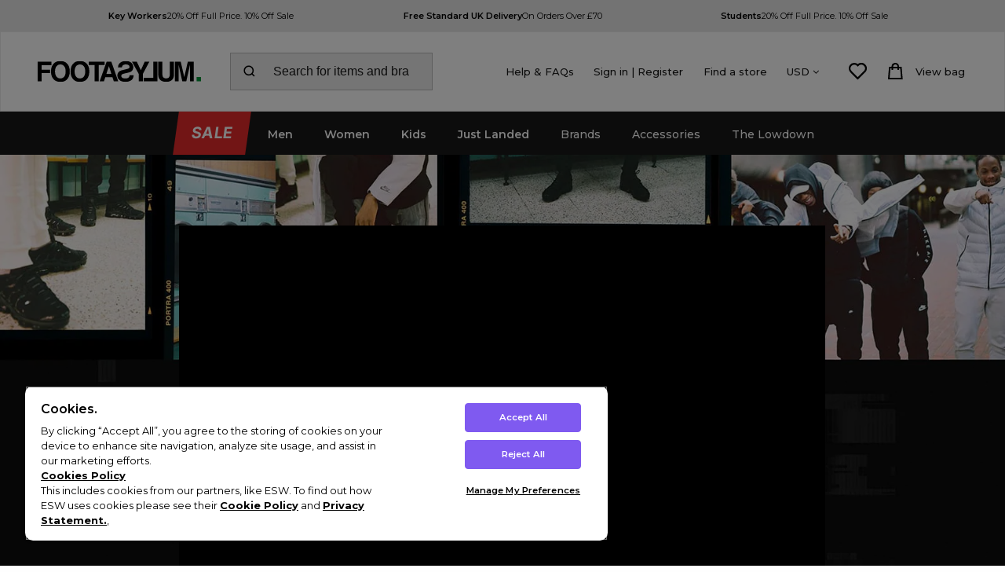

--- FILE ---
content_type: text/html
request_url: https://www.footasylum.com/vapormax-plus/?utm_source=fa+blog&utm_medium=lowdown&utm_campaign=vapormax-launch&utm_campaign=best-air-max-sneakers
body_size: 41825
content:


<!DOCTYPE html>



<html lang="en" >

<head>
    <base href="https://www.footasylum.com">

    <title>Vapormax Plus</title>
    <meta http-equiv="Content-Type" content="text/html; charset=utf-8" />
    <meta http-equiv="X-UA-Compatible" content="IE=edge" />
	<meta name="keywords" content="Footasylum, men’s clothing, women’s clothing, men’s trainers, women’s trainers, sneakers, footwear, t-shirts, sweatshirts, jackets, adidas originals, nike, converse, vans trainers, glorious gangsta, kings will dream, jordan sneakers, under armour" />
	<meta name="description" content="Stay ahead of the game with the latest kicks and clothing at Footasylum. Featuring trainers and apparel for men, women and kids, get the hottest gear from the biggest brands." />
    
    <meta name="robots" content="noodp,noydir" />    
    
	<meta name="referrer" content="origin-when-cross-origin" />
   	<link rel="icon" type="image/x-icon" href="/favicon.ico" />
   	<meta name="viewport" content="width=device-width, initial-scale=1" />
    
        <meta property="og:site_name" content="Footasylum"/>
        <meta property="og:title" content="Stay ahead of the game with the latest kicks and clothing at Footasylum. Featuring trainers and apparel for men, women and kids, get the hottest gear from the biggest brands."/>
        <meta property="og:image" content="https://www.footasylum.com/images/articles/std-og-image.jpg"/>
        <meta property="og:description" content="Stay ahead of the game with the latest kicks and clothing at Footasylum. Featuring trainers and apparel for men, women and kids, get the hottest gear from the biggest brands." />
        <meta property="og:url" content="https://www.footasylum.com/vapormax-plus/" />
        <meta property="og:locale" content="en_UK" />
        <meta property="og:type" content="article" />

        <meta name="twitter:card" content="summary"/>
        <meta name="twitter:title" content="Stay ahead of the game with the latest kicks and clothing at Footasylum. Featuring trainers and apparel for men, women and kids, get the hottest gear from the biggest brands."/>
        <meta name="twitter:description" content="Stay ahead of the game with the latest kicks and clothing at Footasylum. Featuring trainers and apparel for men, women and kids, get the hottest gear from the biggest brands."/>
        <meta name="twitter:site" content="@footasylum"/>
        <meta name="twitter:image" content=""/>
        <meta name="twitter:creator" content="@footasylum"/>
    
	<link rel="apple-touch-icon" href="/images/core/apple-touch-icon.png"/>
    <link rel="canonical" href="https://www.footasylum.com/vapormax-plus/" />
    
    <link rel="dns-prefetch" href="//fa-ecom.s3.eu-west-2.amazonaws.com">
    <link rel="preconnect" href="https://fa-ecom.s3.eu-west-2.amazonaws.com" crossorigin>
    <link rel="dns-prefetch" href="//www.googletagmanager.com">
    <link rel="preconnect" href="https://www.googletagmanager.com">
    
        <link href="//fonts.googleapis.com/css?family=Montserrat:300,400,500,600,700,800|Saira:700" rel="stylesheet">
        
        <link rel="preload" href="/css/main2017.min.css?v=246" as="style" onload="this.onload=null;this.rel='stylesheet'">
        <noscript> <link rel="stylesheet" href="/css/main2017.min.css?v=246"> </noscript>
        
        <link rel="preload" href="/css/compiled.min.css?v=246" as="style" onload="this.onload=null;this.rel='stylesheet'">
        <noscript>
            <link rel="stylesheet" href="/css/compiled.min.css?v=246">
        </noscript>
    <link rel="preconnect dns-prefetch" href="https://cdn.nq-api.net" />
<link rel="preconnect dns-prefetch" href="https://fa-v4.nq-api.net/" />
<link rel="stylesheet" href="/css/landing/fa-foundation.css?v=1530695178" type="text/css" />


	<script>
		var IS_MOBILE_SITE = false;
		var isMobile = false;

		
		var USE_ELASTIC_SEARCH_JS = "true";var siteSubDirectory = "";
		
		var currencyLink = "/vapormax-plus/?utm_source=fa%2bblog&utm_medium=lowdown&utm_campaign=vapormax%2dlaunch&utm_campaign=best%2dair%2dmax%2dsneakers";
        
        var isKnockout = false;
        
            var isLaunchProduct = false;
        
        var mons2sentity = '';
            
            var mons2s_prodtoken_json = "";
        
</script>
<script src="/javascript/jQuery/jquery-3.5.1.min.js?v=270"></script>
	

	<!-- Begin Monetate ExpressTag Sync v8.1. -->
	<script type="text/javascript">var monetateT = new Date().getTime();</script>
	<script type="text/javascript" src="//se.monetate.net/js/2/a-632003ce/p/footasylum.com/entry.js"></script>
	<!-- End Monetate tag. -->


<script>
// Monetate tracking
window.monetateQ = window.monetateQ || [];
window.monetateQ.push([ "setPageType", "article_VAPORMAX-PLUS" ]);
window.monetateQ.push([ "trackData" ]);
</script>

	<script>var nqDataLayer = {"base":"","pageType":"page","pageKey":"vapormax-plus","pageValue":"Vapormax Plus","display":true,"pricelist":"retail_usd_us","catalogue":"uk", "site":"us" ,"socialproof":"true", "context":{"variables":[{"key":"src","value":""},{"key":"location","value":""}]}, "meta":[{"key":"controlquickbuy","value":"41"},{"key":"prefix","value":""}]}; </script><script>(function(){const n=((t=Math.floor(Date.now()/1e3))=>{try{return localStorage.getItem('nq-js')||(localStorage.setItem('nq-js',t),t)}catch{return t}})(),a=(s,x)=>{const c=document.createElement('script');c.type='text/javascript';c.async=!0;c.src=s;if(x)c.onerror=()=>a(f);document.head.appendChild(c)},p=`https://cdn.nq-api.net/api/core.js?id=footasylum-74c1wr8qvu&v=2&v=${n}`,f=`https://cdn.nuqlium.co.uk/api/core.js?id=footasylum-74c1wr8qvu&dns=true&v=2&v=${n}`;a(p,true)})();</script><script src="/javascript/eliteCore.min.js?v=270"></script>
	<script src="/javascript/eliteAjax.min.js?v=270"></script>
	
<script type="text/javascript" src="//support.footasylum.co.uk/js/typed.min.js"></script>
<script type="text/javascript" src="//support.footasylum.co.uk/js/jquery.waypoints.min.js"></script><script type="text/javascript" src="/javascript/jQuery/slick.min.js?v=270"></script>
<link rel="preload" href="/css/slick.min.css?v=246" as="style" onload="this.onload=null;this.rel='stylesheet'" />
<noscript><link rel="stylesheet" href="/css/slick.min.css?v=246" /></noscript>
<script>
        
        var qSVariables = ""; // Store Variables
        
        var prodzoom_control = 'on';
        var siteSubDirectory = "";
		var addbsktTimeElapseVal = "1000";
		var pageidentifie = 'viewindex';
        var promoSliderHours = "720";
		
        var JS_PAYPAL_FLEX_MIN_VALUE = 30;		
		
		
		postcode_anyqhere_acc_code='FOOTA11120';postcode_anyqhere_lic_code_reg='NG37-JP84-BC59-UP89';
	</script>
    <script language="javascript">
        var bsk_cookie_display = '1';
    </script>
	
        <script language="javascript">
            var bsk_cookie_name = 'BasketDetailsUSDFootasylum1';
            var sBskCookieName = 'BasketDetailsUSDFootasylum1';
            function GetBSKDetailsAlt(){GetBSKDetails(sBskCookieName);}
            window.onpopstate = GetBSKDetailsAlt;
            $(document).ready(function () {GetBSKDetails(sBskCookieName);});
        </script>
    
		<script src="https://cdn-ukwest.onetrust.com/consent/0196ed07-0bc2-7058-ac43-2ee371ef9675/otSDKStub.js"  type="text/javascript" charset="UTF-8" data-domain-script="0196ed07-0bc2-7058-ac43-2ee371ef9675" ></script>
		<script type="text/javascript">
		function OptanonWrapper() { };

		
		</script>
		
	

    <script type="text/javascript">var sInspectletTracking = 'OFF';</script>        
    
    <link rel="stylesheet" href="/css/landing/fa-global.css?v=246" type="text/css" /> 	
    
    	<link href="/css/font-awesome.min.css?v=246" rel="stylesheet">
    
	<script type="text/javascript" src="//support.footasylum.co.uk/fa-custom.js?v=246" defer></script>
	

    <script type="text/javascript">function opentracking(popurl){var winpops = window.open(popurl, "", "width=700,height=460,status"); }</script>
	
    
   
<script>var chcurrency = 'USD';</script>
<script>dataLayer = [{'pageData': {'pageType': 'article','loggedIn': 'false','view': 'Desktop','domain': 'www.footasylum.com','eliteURL': 'https://www.footasylum.com/vapormax-plus/','siteMode': 'Footasylum Web','country': ''}}];dataLayer = addGenderVariable(dataLayer);</script>
    <script>
    function AddNewsLetterSignup(location, val_error, error_msg){
        var validation = 'successful';
        if (val_error) { validation = 'unsuccessful' }
        if (error_msg == '') { error_msg = 'none' }
        dataLayer.push({
         'event': 'newsletter_signup',
         'newsletter_signup': {
         'location': location,
         'validation': validation,
         'submit_error': error_msg
         }
        });
    }
    </script>

	<script>
	function gaPushLayer(stepNumber){
		var regex = /(<([^>]+)>)/ig
		var optionValue;
		if(stepNumber == 1){
			optionValue = 'Entering Checkout';
		}else{
			optionValue = 'Entering Payment';
		}
	if(!document.getElementById('triggerGTMentereingCheckout')){
		var mproducts=[];
		$(".mproduct").each(function(){
			mproducts.push({
			'id': $(this).data('bid').toString(),
			'quantity': $(this).data('bqty'),
			'sku': $(this).data('bvariant').toString(),
			'price': $(this).data('bprice').toString(),
			'name': $(this).data('bname').replace(regex, ""),
			'brand': $(this).data('bbrand'),
			'category': $(this).data('bcategory'),
            
			'variant': $(this).data('boption1')
			});
		});
        //removed duplicate basket step - #1031433 #1035377
	}else{
		eval($('#triggerGTMentereingCheckout').html());
	}
	}

	function WriteGTMExtension_basket_pageEvent(mproducts){
		
	}
	</script>
    
	<!-- Google Tag Manager -->
    <script>    
    (function (w, d, s, l, i) {
            w[l] = w[l] || []; w[l].push({ 'gtm.start':
    new Date().getTime(), event: 'gtm.js'
            }); var f = d.getElementsByTagName(s)[0],
    j = d.createElement(s), dl = l != 'dataLayer' ? '&l=' + l : ''; j.async = true; j.src =
    '//www.googletagmanager.com/gtm.js?id=' + i + dl; f.parentNode.insertBefore(j, f);
        })(window, document, 'script', 'dataLayer', 'GTM-KXLNC6');</script>
    <!-- End Google Tag Manager -->
    

<script type="application/ld+json">
{
"@context":"https://schema.org",
"@type": "Article",
"mainentityofpage": {
	"@type": "webpage",
	"id:": "http://www.footasylum.com/vapormax-plus/"
},
"headline":"Vapormax Plus",
"description":"",
"url": "http://www.footasylum.com/vapormax-plus/",
"image":"https://www.footasylum.com/images/core/logo-sticky.png",
"datepublished": "2018-1-15",
"author":{
 "@type":"Organization",
 "name": "Footasylum",
 "url": "http://www.footasylum.com/"
},
"publisher":{
"@type": "organization",
"name": "Footasylum",
"logo":{
	"@type": "imageobject",
	"url": "https://www.footasylum.com/images/core/logo-sticky.png"
	}
}
}
</script>

<script type="application/ld+json">
{
	"@context": "https://schema.org",
	"@type": "BreadcrumbList",
	"itemListElement":
	[
	{
	"@type": "ListItem",
	"position": 1,
	"item":
	{
	"@id": "https://www.footasylum.com/",
	"name": "Home"
	}
}
,{
		"@type": "ListItem",
		"position": 2,
		"item":
		{
			"@id": "https://www.footasylum.com/vapormax-plus/",
			"name": "Vapormax Plus"
		}}]
}
</script>

<script type="text/javascript">
function AddOmetriaBasket(product_id, quantity){
	if(typeof ometria != 'undefined'){
	ometria.trackAddToBasket(product_id, quantity);
	}
}
</script>

<script custom-element="storyly-web" src="https://web-story.storyly.io/v2/storyly-web.js"></script>

    <script type="text/javascript">
    +function(a,p,P,b,y){a.braze={};a.brazeQueue=[];for(var s="BrazeSdkMetadata DeviceProperties Card Card.prototype.dismissCard Card.prototype.removeAllSubscriptions Card.prototype.removeSubscription Card.prototype.subscribeToClickedEvent Card.prototype.subscribeToDismissedEvent Card.fromContentCardsJson ImageOnly CaptionedImage ClassicCard ControlCard ContentCards ContentCards.prototype.getUnviewedCardCount Feed Feed.prototype.getUnreadCardCount ControlMessage InAppMessage InAppMessage.SlideFrom InAppMessage.ClickAction InAppMessage.DismissType InAppMessage.OpenTarget InAppMessage.ImageStyle InAppMessage.Orientation InAppMessage.TextAlignment InAppMessage.CropType InAppMessage.prototype.closeMessage InAppMessage.prototype.removeAllSubscriptions InAppMessage.prototype.removeSubscription InAppMessage.prototype.subscribeToClickedEvent InAppMessage.prototype.subscribeToDismissedEvent InAppMessage.fromJson FullScreenMessage ModalMessage HtmlMessage SlideUpMessage User User.Genders User.NotificationSubscriptionTypes User.prototype.addAlias User.prototype.addToCustomAttributeArray User.prototype.addToSubscriptionGroup User.prototype.getUserId User.prototype.getUserId User.prototype.incrementCustomUserAttribute User.prototype.removeFromCustomAttributeArray User.prototype.removeFromSubscriptionGroup User.prototype.setCountry User.prototype.setCustomLocationAttribute User.prototype.setCustomUserAttribute User.prototype.setDateOfBirth User.prototype.setEmail User.prototype.setEmailNotificationSubscriptionType User.prototype.setFirstName User.prototype.setGender User.prototype.setHomeCity User.prototype.setLanguage User.prototype.setLastKnownLocation User.prototype.setLastName User.prototype.setPhoneNumber User.prototype.setPushNotificationSubscriptionType User.prototype.setLineId InAppMessageButton InAppMessageButton.prototype.removeAllSubscriptions InAppMessageButton.prototype.removeSubscription InAppMessageButton.prototype.subscribeToClickedEvent FeatureFlag FeatureFlag.prototype.getStringProperty FeatureFlag.prototype.getNumberProperty FeatureFlag.prototype.getBooleanProperty FeatureFlag.prototype.getImageProperty FeatureFlag.prototype.getJsonProperty FeatureFlag.prototype.getTimestampProperty Banner automaticallyShowInAppMessages destroyFeed hideContentCards showContentCards showFeed showInAppMessage deferInAppMessage toggleContentCards toggleFeed changeUser destroy getDeviceId getDeviceId initialize isPushBlocked isPushPermissionGranted isPushSupported logCardClick logCardDismissal logCardImpressions logContentCardImpressions logContentCardClick logCustomEvent logFeedDisplayed logInAppMessageButtonClick logInAppMessageClick logInAppMessageHtmlClick logInAppMessageImpression logPurchase openSession requestPushPermission removeAllSubscriptions removeSubscription requestContentCardsRefresh requestFeedRefresh refreshFeatureFlags requestImmediateDataFlush enableSDK isDisabled setLogger setSdkAuthenticationSignature addSdkMetadata disableSDK subscribeToContentCardsUpdates subscribeToFeedUpdates subscribeToInAppMessage subscribeToSdkAuthenticationFailures toggleLogging unregisterPush wipeData handleBrazeAction subscribeToFeatureFlagsUpdates getAllFeatureFlags logFeatureFlagImpression requestBannersRefresh insertBanner logBannerClick logBannerImpressions getAllBanners subscribeToBannersUpdates isInitialized".split(" "),i=0;i<s.length;i++){for(var m=s[i],k=a.braze,l=m.split("."),j=0;j<l.length-1;j++)k=k[l[j]];k[l[j]]=(new Function("return function "+m.replace(/\./g,"_")+"(){window.brazeQueue.push(arguments); return true}"))()}window.braze.getDeferredInAppMessage=function(){return new window.braze.InAppMessage};window.braze.getCachedContentCards=function(){return new window.braze.ContentCards};window.braze.getCachedFeed=function(){return new window.braze.Feed};window.braze.getUser=function(){return new window.braze.User};window.braze.getFeatureFlag=function(){return new window.braze.FeatureFlag};window.braze.getBanner=function(){return new window.braze.Banner};window.braze.newBannerFromJson=function(){return new window.braze.Banner};(y=p.createElement(P)).type='text/javascript';
        y.src='https://js.appboycdn.com/web-sdk/5.9/braze.min.js';
        y.async=1;(b=p.getElementsByTagName(P)[0]).parentNode.insertBefore(y,b)
    }(window,document,'script');

    // initialize the SDK
        braze.initialize('4e5e6a70-1b91-453b-ab62-102ca3a3280d', {
            baseUrl: "sdk.fra-02.braze.eu",
            enableLogging: true, 
            allowUserSuppliedJavascript: true,
        });
        braze.automaticallyShowInAppMessages();
        
    </script>





<script>(window.BOOMR_mq=window.BOOMR_mq||[]).push(["addVar",{"rua.upush":"false","rua.cpush":"true","rua.upre":"false","rua.cpre":"true","rua.uprl":"false","rua.cprl":"false","rua.cprf":"false","rua.trans":"SJ-76ed7a1c-9a12-4e0a-ab0a-78329a4cde62","rua.cook":"false","rua.ims":"false","rua.ufprl":"false","rua.cfprl":"false","rua.isuxp":"false","rua.texp":"norulematch","rua.ceh":"false","rua.ueh":"false","rua.ieh.st":"0"}]);</script>
                              <script>!function(a){var e="https://s.go-mpulse.net/boomerang/",t="addEventListener";if("False"=="True")a.BOOMR_config=a.BOOMR_config||{},a.BOOMR_config.PageParams=a.BOOMR_config.PageParams||{},a.BOOMR_config.PageParams.pci=!0,e="https://s2.go-mpulse.net/boomerang/";if(window.BOOMR_API_key="XQZF5-RUMPZ-CXQBX-SGAV6-92FMS",function(){function n(e){a.BOOMR_onload=e&&e.timeStamp||(new Date).getTime()}if(!a.BOOMR||!a.BOOMR.version&&!a.BOOMR.snippetExecuted){a.BOOMR=a.BOOMR||{},a.BOOMR.snippetExecuted=!0;var i,_,o,r=document.createElement("iframe");if(a[t])a[t]("load",n,!1);else if(a.attachEvent)a.attachEvent("onload",n);r.src="javascript:void(0)",r.title="",r.role="presentation",(r.frameElement||r).style.cssText="width:0;height:0;border:0;display:none;",o=document.getElementsByTagName("script")[0],o.parentNode.insertBefore(r,o);try{_=r.contentWindow.document}catch(O){i=document.domain,r.src="javascript:var d=document.open();d.domain='"+i+"';void(0);",_=r.contentWindow.document}_.open()._l=function(){var a=this.createElement("script");if(i)this.domain=i;a.id="boomr-if-as",a.src=e+"XQZF5-RUMPZ-CXQBX-SGAV6-92FMS",BOOMR_lstart=(new Date).getTime(),this.body.appendChild(a)},_.write("<bo"+'dy onload="document._l();">'),_.close()}}(),"".length>0)if(a&&"performance"in a&&a.performance&&"function"==typeof a.performance.setResourceTimingBufferSize)a.performance.setResourceTimingBufferSize();!function(){if(BOOMR=a.BOOMR||{},BOOMR.plugins=BOOMR.plugins||{},!BOOMR.plugins.AK){var e="true"=="true"?1:0,t="",n="clngdgyxzcobq2ly3iyq-f-79d7a7118-clientnsv4-s.akamaihd.net",i="false"=="true"?2:1,_={"ak.v":"39","ak.cp":"1068951","ak.ai":parseInt("635971",10),"ak.ol":"0","ak.cr":8,"ak.ipv":4,"ak.proto":"h2","ak.rid":"323d28d1","ak.r":44387,"ak.a2":e,"ak.m":"dsca","ak.n":"essl","ak.bpcip":"18.218.97.0","ak.cport":55412,"ak.gh":"23.192.164.10","ak.quicv":"","ak.tlsv":"tls1.3","ak.0rtt":"","ak.0rtt.ed":"","ak.csrc":"-","ak.acc":"","ak.t":"1769527857","ak.ak":"hOBiQwZUYzCg5VSAfCLimQ==9qO+1F8F8dlgTwUALEl/rb7iB+ElVqzkqGoSj0W+0hG/gXcwXtSYM967xsx8Q3eYRt8Ec2ml2T29YTJ8cPz24/rZe4wE1BvFrIokAw5q9CxacKBF9abg9ev+9fYVJz+ZU+p11yx6/[base64]/izHkHgFnrx2f3H+okX+KWzrWahH7Nz0mHCsVN8KQomezx6fxaMQ16slNuivwC4e6duBp0Vt658V6vlFJk=","ak.pv":"87","ak.dpoabenc":"","ak.tf":i};if(""!==t)_["ak.ruds"]=t;var o={i:!1,av:function(e){var t="http.initiator";if(e&&(!e[t]||"spa_hard"===e[t]))_["ak.feo"]=void 0!==a.aFeoApplied?1:0,BOOMR.addVar(_)},rv:function(){var a=["ak.bpcip","ak.cport","ak.cr","ak.csrc","ak.gh","ak.ipv","ak.m","ak.n","ak.ol","ak.proto","ak.quicv","ak.tlsv","ak.0rtt","ak.0rtt.ed","ak.r","ak.acc","ak.t","ak.tf"];BOOMR.removeVar(a)}};BOOMR.plugins.AK={akVars:_,akDNSPreFetchDomain:n,init:function(){if(!o.i){var a=BOOMR.subscribe;a("before_beacon",o.av,null,null),a("onbeacon",o.rv,null,null),o.i=!0}return this},is_complete:function(){return!0}}}}()}(window);</script></head>


<body  data-exposed>
    <!-- Google Tag Manager -->
    <noscript><iframe src="//www.googletagmanager.com/ns.html?id=GTM-KXLNC6"
    height="0" width="0" style="display:none;visibility:hidden"></iframe></noscript>
    <!-- Google Tag Manager -->
		<script type="text/javascript">
			$(document).ready(function () {
				if(pageidentifie =! "product"){
					initiateContentSpots();
				}
			});
		</script>
	
<div class="cookiepush" id="mainCookieBannerSpacer"></div>

<storyly-web></storyly-web>

		<header class="elite-design no-letter-spacing" data-gps="">


			<div class="gpslocationwarpper"><!-- GPS - RESPONSIVE -->
<link rel="stylesheet" href="https://cdn.jsdelivr.net/npm/swiper@7/swiper-bundle.min.css"/>

<style>
  .new-gps-responsive {
    position: relative;
    background: #e8e8e8;
  }
  .mySwiperResponsive {
    width: 100%;
    height: auto;
    padding: 6px 0 !important;
  }
  .gps-col-responsive {
    text-align: center;
    display: -webkit-box;
    display: -ms-flexbox;
    display: -webkit-flex;
    display: flex;
    -webkit-box-pack: center;
    -ms-flex-pack: center;
    -webkit-justify-content: center;
    justify-content: center;
    -webkit-box-align: center;
    -ms-flex-align: center;
    -webkit-align-items: center;
    align-items: center;
    background: #e8e8e8 !important;
  }
  .gps-col-responsive a {
    margin: auto;
    width: 80%;
    color: #000000;
    text-decoration: none;
    text-transform: capitalize;
  }
  .gps-span {
    letter-spacing: normal;
    line-height: 23px;
    font-size: 12px;
    display: inline;
    font-weight: 600;
  }
  .two {
    font-weight: 400;
  }
  .next-gps-responsive, .prev-gps-responsive {
    background: none;
    color: #000 !important;
  }
  .next-gps-responsive svg, .prev-gps-responsive svg {
    display: none;
  }
  .next-gps-responsive:after, .prev-gps-responsive:after {
    font-size: 15px !important;
    font-weight: 600;
  }
  .swiper, .swiper-wrapper {
    z-index: 0;
  }
  .swiper-desktop-responsive {
    height: auto !important;
    align-items: center;
  }
  #header {
   background-color: white !important; 
  }
  #header .pymt.screenlogo {
    margin: 20px 0 !important
  }
  #header > div > div> div > a > img {
    content: url('/images/core/newLogo.svg');
  }
  .nq-img-icon-test {
    display: none;
    margin: 0 10px 0 0;
    width: 25px !important;
  }
  @media only screen and (min-width: 768px) {
    .mySwiperResponsive {
      width: 90%;
    }
    .gps-col-responsive a {
      display: flex;
      flex-wrap: wrap;
      gap: 4px;
      justify-content: center;
      width: 100%;
      padding: 7px 0;
    }
    .gps-span {
      line-height: normal;
      font-size: 11px;
    }
    .swiper-desktop-responsive {
      justify-content: space-around;
      align-items: center;
      line-height: normal;
      margin: auto;
      width: 100% !important;
    }
    .next-gps-responsive, .prev-gps-responsive {
      display: none;
    }
    .next-gps-responsive:after, .prev-gps-responsive:after {
      display: none;
    }
  }
  @media only screen and (max-width: 768px) {
    .basket-enclosed-showmob {
      display: none !important;
    }
    .basket-enclosed-hidemob {
      display: block !important;
    }
  }
</style>

<div class="new-gps-responsive default"> 
  <div class="swiper mySwiperResponsive"> 
    <div class="swiper-wrapper swiper-desktop-responsive"> 
      <div class="swiper-slide gps-col-responsive"> 
        <a href="/key-worker-discount/"> 
          <span class="gps-span">Key Workers</span> 
          <span class="gps-span two">20&#37; Off Full Price. 10% Off Sale</span> 
        </a> 
      </div>
	  <div class="swiper-slide gps-col-responsive"> 
        <a href="/help-hub/#/delivery-uk/"> 
          <span class="gps-span">Free Standard UK Delivery</span> 
          <span class="gps-span two">On Orders Over &pound;70</span>
        </a> 
      </div>
      <div class="swiper-slide gps-col-responsive"> 
        <a href="/student-discount-code/"> 
          <span class="gps-span">Students</span> 
          <span class="gps-span two">20&#37; Off Full Price. 10% Off Sale</span> 
        </a> 
      </div>      
    </div>
    <div class="swiper-button-next next-gps-responsive"></div>
    <div class="swiper-button-prev prev-gps-responsive"></div>
  </div>
</div>

<script>
  /* KLARNA */
  function loadKlarna(){
    var scriptTag=document.createElement("script");
    scriptTag.type="text/javascript";
    scriptTag.src="https://eu-library.klarnaservices.com/lib.js";
    scriptTag.async=true;
    scriptTag.setAttribute( 
      "data-client-id",
      "8c4c4046-c196-5710-b4c4-b113acca7829" 
    ); 
    document.body.prepend(scriptTag);
  }

  if (location.pathname.includes("/page/basket/")) {
    loadKlarna();
  }
</script> 

<script src="https://cdn.jsdelivr.net/npm/swiper/swiper-bundle.min.js"></script>

<script>
  /* RESPONSIVE SWIPER */
  var swiper = new Swiper(".mySwiperResponsive", {
    autoplay: {
      delay: 3000, 
      disableOnInteraction: false,
    },
    loop: false,
    observer: true,  
    observeParents: true,
    navigation: {
      nextEl: ".swiper-button-next",
      prevEl: ".swiper-button-prev",
    },
    breakpoints: {
      // when window width is >= 768px
      768: {
        autoplay: false,
        slidesPerView: 3
      }
    }
  }); 
</script> 
<!-- GPS - RESPONSIVE --></div><script>welcomemat('US')  </script>

			<div id="header-wrapper" class="exposedsearch bg-color0">

            
            <div id="header-mobile-burger">
                <img src="/images/responsive/menu.svg" width="34" height="23" class="pointer" />
            </div>
            
					<a id="header-logo" href="https://www.footasylum.com/"><img src="/images/core/FAPixelLogoVer2.svg" alt="footasylum" width="160" height="20" /></a>
					
            <div id="header-mobile-search-basket" class="elite-flexbox valign-bottom">

					

                <div id="header-mobile-basket" class="relative">
                    <span class="cdnBasket2021 number-bubble"></span>
                    <a href="javascript:toggleCookieMinibasket('minibasket2')" class="inline-block"><img src="/images/responsive/bag.svg" width="20" height="24" /></a>
                </div>
                
            </div>
                <div class="minibasket" style="display: none;" id="minibasket2"></div>
                <div id="overlay-minibasket2"></div>
            
					<div id="header-nonmobile-search" class="plr">
						<input onfocus="showPredictiveSearch();" type="search" class="bd-none bg-color5" placeholder="Search for items and brands" value="" autocomplete="off" />
                       
					</div>
				

				<div id="header-nonmobile-other">
					<div class="elite-flexbox valign-center">
                        
						<div onclick="dataLayer.push({ 'event' : 'header_click', 'label' : 'Help & FAQs'});"><a  href="https://www.footasylum.com/help-hub/">Help & FAQs</a></div>
						<div onclick="dataLayer.push({ 'event' : 'header_click', 'label' : 'Sign in | Register'});"><a id="header-account"  href="https://www.footasylum.com/page/login/?target=myaccount_page">Sign in | Register</a></div>
						<div onclick="dataLayer.push({ 'event' : 'header_click', 'label' : 'Find a store'});"><a href="/store-locator/#/">Find a store</a></div>
						<div>
							<span onclick="javascript:toggleCountrySelector('US');$('.currency-angle').toggle();" class="valign-middle-children pointer">
                				<span class="pr0-5">
									USD
									<span class="fa fa-angle-down currency-angle"></span>
									<span class="fa fa-angle-up currency-angle" style="display:none;"></span>
								</span>&nbsp;
								<!--img src="https://s3.eu-west-2.amazonaws.com/fa-checkout-assets/fa/flags/us.png" width="25" height="15" /-->
							</span>

							
						</div>
						<a onclick="dataLayer.push({ 'event' : 'header_click', 'label' : 'View Wish list'});" href="https://www.footasylum.com/page/wishlist/"><img src="/images/responsive/heart.svg" width="23" height="22" alt="wishlist" /></a>
						<a onclick="dataLayer.push({ 'event' : 'header_click', 'label' : 'View bag'});"id="header-nonmobile-basket" href="https://www.footasylum.com/page/basket/">
							<span class="number-bubble-parent elite-flexbox valign-center">
								<img src="/images/responsive/bag.svg" width="20" height="24" alt="your bag" />
								<span class="cdnBasket2021 number-bubble"></span>
								<span class="showonwide pl">View bag</span>
							</span>
							<div class="minibasket" style="display: none;" id="minibasket"></div>
						</a>
						<div id="overlay-minibasket"></div>
					</div>
				</div>


				
				
					<div class="expsearchcontainer">
						<div data-expsearch>
							<span><img src="/images/responsive/search.svg" width="20" height="20" id="searchINPUT_icon2" class="pointer"></span>
							<input type="search" placeholder="Search for items and brands" onfocus="showPredictiveSearch();" />
						</div>
					</div>
				



                <div id="ajaxCountrySelector" class="ajaxCurrnecySelector" style="display:none;"></div>
                <div id="overlay-countryselector" onclick="toggleCountrySelector('');$('.currency-angle').toggle();"></div>

			</div>

             
	            <div id="overlay-nonmobilenav"></div>
	            <div id="nonmobilenav">
		            <div id="nonmobilenav-wrapper">
			            <div id="nonmobilenav-level0" class="nogaps"><a  onclick="dataLayer.push({'event' : 'navigation_click', 'level_one' : 'Sale'}) " data-code="sale" class="navtheme-sale" href="https://www.footasylum.com/sale-all/">Sale</a>
<a  onclick="dataLayer.push({'event' : 'navigation_click', 'level_one' : 'Men'}) " data-code="men" class="nav-hilite" href="https://www.footasylum.com/mens-department/">Men</a>
<a  onclick="dataLayer.push({'event' : 'navigation_click', 'level_one' : 'Women'}) " data-code="women" class="nav-hilite" href="https://www.footasylum.com/womens-department/">Women</a>
<a  onclick="dataLayer.push({'event' : 'navigation_click', 'level_one' : 'Kids'}) " data-code="kids" class="nav-hilite" href="https://www.footasylum.com/kids-department/">Kids</a>
<a  onclick="dataLayer.push({'event' : 'navigation_click', 'level_one' : 'Just Landed'}) " data-code="just landed" class="nav-hilite" href="https://www.footasylum.com/just-landed/">Just Landed</a>
<a  onclick="dataLayer.push({'event' : 'navigation_click', 'level_one' : 'Trending'}) " data-code="trending" class="hideTrending" href="https://www.footasylum.com/best-sellers/">Trending</a>
<a  onclick="dataLayer.push({'event' : 'navigation_click', 'level_one' : 'Brands'}) " data-code="brands" href="https://www.footasylum.com/brands/">Brands</a>
<a  onclick="dataLayer.push({'event' : 'navigation_click', 'level_one' : 'Accessories'}) " data-code="accessories" href="https://www.footasylum.com/accessories/">Accessories</a>
<a  onclick="dataLayer.push({'event' : 'navigation_click', 'level_one' : 'Sale'}) " data-code="sale" class="showonnarrow" href="https://www.footasylum.com/sale-all/">Sale</a>
<a  onclick="dataLayer.push({'event' : 'navigation_click', 'level_one' : 'REWARDS'}) " data-code="rewards" class="showonnarrow" href="https://www.footasylum.com/shop-all/">REWARDS</a>
<a  onclick="dataLayer.push({'event' : 'navigation_click', 'level_one' : 'The Lowdown'}) " data-code="the lowdown" href="https://www.footasylum.com/the-lowdown/">The Lowdown</a>
<a  onclick="dataLayer.push({'event' : 'navigation_click', 'level_one' : 'Find a store'}) " data-code="find a store" class="showonnarrow" href="https://www.footasylum.com/store-locator/">Find a store</a>
</div><div class="nonmobilenav-dropdown dropdown-layoutA" data-parent="sale">
<div class="fixedwidth nogaps plr0-5">

<div class="nonmobilenav-dropdown-section-width1">
<a  onclick="dataLayer.push({'event' : 'navigation_click', 'level_two' : 'Sale > Mens Sale'}) "class="nonmobilenav-dropdown-heading" href="https://www.footasylum.com/sale/sale-mens/">Mens Sale</a>
<a  onclick="dataLayer.push({'event' : 'navigation_click', 'level_three' : 'Sale > Mens Sale > Clothing'}) " href="https://www.footasylum.com/sale/sale-mens/sale-mens-clothing/">Clothing</a>
<a  onclick="dataLayer.push({'event' : 'navigation_click', 'level_three' : 'Sale > Mens Sale > Footwear'}) " href="https://www.footasylum.com/sale/sale-mens/sale-mens-footwear/">Footwear</a>
<a  onclick="dataLayer.push({'event' : 'navigation_click', 'level_three' : 'Sale > Mens Sale > T-Shirts'}) " href="https://www.footasylum.com/sale/sale-mens/sale-mens-clothing/t-shirts/">T-Shirts</a>
<a  onclick="dataLayer.push({'event' : 'navigation_click', 'level_three' : 'Sale > Mens Sale > Hoodies & Sweatshirts'}) " href="https://www.footasylum.com/sale/sale-mens/sale-mens-clothing/hoodies-sweatshirts/">Hoodies & Sweatshirts</a>
<a  onclick="dataLayer.push({'event' : 'navigation_click', 'level_three' : 'Sale > Mens Sale > Shorts'}) " href="https://www.footasylum.com/sale/sale-mens/sale-mens-clothing/shorts/">Shorts</a>
<a  onclick="dataLayer.push({'event' : 'navigation_click', 'level_three' : 'Sale > Mens Sale > Cargo Pants'}) " href="https://www.footasylum.com/sale/mens-sale/mens-sale-clothing/mens-sale-cargo-pants/">Cargo Pants</a>
<a  onclick="dataLayer.push({'event' : 'navigation_click', 'level_three' : 'Sale > Mens Sale > Tracksuits'}) " href="https://www.footasylum.com/sale/sale-mens/sale-mens-clothing/tracksuits/">Tracksuits</a>
<a  onclick="dataLayer.push({'event' : 'navigation_click', 'level_three' : 'Sale > Mens Sale > Lightweight Jackets'}) " href="https://www.footasylum.com/sale/mens-sale/mens-sale-clothing/mens-sale-lightweight-jackets/">Lightweight Jackets</a>
<a  onclick="dataLayer.push({'event' : 'navigation_click', 'level_three' : 'Sale > Mens Sale > Joggers'}) " href="https://www.footasylum.com/sale/sale-mens/sale-mens-clothing/joggers/">Joggers</a>
<a  onclick="dataLayer.push({'event' : 'navigation_click', 'level_three' : 'Sale > Mens Sale > Woven Pants'}) " href="https://www.footasylum.com/sale/sale-mens/sale-mens-clothing/woven-pants/">Woven Pants</a>
<a  onclick="dataLayer.push({'event' : 'navigation_click', 'level_three' : 'Sale > Mens Sale > Padded Jackets'}) " href="https://www.footasylum.com/sale/mens-sale/mens-sale-clothing/mens-sale-padded-jackets/">Padded Jackets</a>
<a  onclick="dataLayer.push({'event' : 'navigation_click', 'level_three' : 'Sale > Mens Sale > Overshirts'}) " href="https://www.footasylum.com/sale/mens-sale/mens-sale-clothing/mens-sale-overshirts/">Overshirts</a>
<a  onclick="dataLayer.push({'event' : 'navigation_click', 'level_three' : 'Sale > Mens Sale > Quarter Zips'}) " href="https://www.footasylum.com/sale/mens-sale/mens-sale-clothing/mens-sale-quarter-zips/">Quarter Zips</a>
<a  onclick="dataLayer.push({'event' : 'navigation_click', 'level_three' : 'Sale > Mens Sale > Activewear'}) " href="https://www.footasylum.com/sale/sale-mens/sale-mens-clothing/activewear/">Activewear</a>
<a  onclick="dataLayer.push({'event' : 'navigation_click', 'level_three' : 'Sale > Mens Sale > Swimwear'}) " href="https://www.footasylum.com/sale/sale-mens/sale-mens-clothing/swimwear/">Swimwear</a>
<a  onclick="dataLayer.push({'event' : 'navigation_click', 'level_three' : 'Sale > Mens Sale > Accessories'}) " href="https://www.footasylum.com/sale/accessories-sale/mens-accessories-sale/">Accessories</a>
<a  onclick="dataLayer.push({'event' : 'navigation_click', 'level_three' : 'Sale > Mens Sale > View All'}) "class="nonmobilenav-dropdown-viewall" href="https://www.footasylum.com/sale/sale-mens/">View All</a></a>
</div>

<div class="nonmobilenav-dropdown-section-width1">
<a  onclick="dataLayer.push({'event' : 'navigation_click', 'level_two' : 'Sale > Womens Sale'}) "class="nonmobilenav-dropdown-heading" href="https://www.footasylum.com/sale/sale-womens/">Womens Sale</a>
<a  onclick="dataLayer.push({'event' : 'navigation_click', 'level_three' : 'Sale > Womens Sale > Clothing '}) " href="https://www.footasylum.com/sale/sale-womens/sale-womens-clothing/">Clothing </a>
<a  onclick="dataLayer.push({'event' : 'navigation_click', 'level_three' : 'Sale > Womens Sale > Footwear'}) " href="https://www.footasylum.com/sale/sale-womens/sale-womens-footwear/">Footwear</a>
<a  onclick="dataLayer.push({'event' : 'navigation_click', 'level_three' : 'Sale > Womens Sale > Hoodies & Sweatshirts'}) " href="https://www.footasylum.com/sale/sale-womens/sale-womens-clothing/hoodies-sweatshirts/">Hoodies & Sweatshirts</a>
<a  onclick="dataLayer.push({'event' : 'navigation_click', 'level_three' : 'Sale > Womens Sale > Leggings'}) " href="https://www.footasylum.com/sale/sale-womens/sale-womens-clothing/leggings/">Leggings</a>
<a  onclick="dataLayer.push({'event' : 'navigation_click', 'level_three' : 'Sale > Womens Sale > Quarter Zips'}) " href="https://www.footasylum.com/sale/womens-sale/womens-sale-clothing/womens-quarter-zips/">Quarter Zips</a>
<a  onclick="dataLayer.push({'event' : 'navigation_click', 'level_three' : 'Sale > Womens Sale > Tops'}) " href="https://www.footasylum.com/sale/sale-womens/sale-womens-clothing/tops/">Tops</a>
<a  onclick="dataLayer.push({'event' : 'navigation_click', 'level_three' : 'Sale > Womens Sale > Activewear'}) " href="https://www.footasylum.com/sale/sale-womens/sale-womens-clothing/activewear/">Activewear</a>
<a  onclick="dataLayer.push({'event' : 'navigation_click', 'level_three' : 'Sale > Womens Sale > Padded Jackets'}) " href="https://www.footasylum.com/sale/womens-sale/womens-sale-clothing/womens-sale-padded-jackets/">Padded Jackets</a>
<a  onclick="dataLayer.push({'event' : 'navigation_click', 'level_three' : 'Sale > Womens Sale > Joggers'}) " href="https://www.footasylum.com/sale/sale-womens/sale-womens-clothing/joggers/">Joggers</a>
<a  onclick="dataLayer.push({'event' : 'navigation_click', 'level_three' : 'Sale > Womens Sale > Shorts'}) " href="https://www.footasylum.com/sale/sale-womens/sale-womens-clothing/shorts/">Shorts</a>
<a  onclick="dataLayer.push({'event' : 'navigation_click', 'level_three' : 'Sale > Womens Sale > Windbreaker'}) " href="https://www.footasylum.com/sale/womens-sale/womens-sale-clothing/womens-sale-windbreaker/">Windbreaker</a>
<a  onclick="dataLayer.push({'event' : 'navigation_click', 'level_three' : 'Sale > Womens Sale > Knitwear'}) " href="https://www.footasylum.com/sale/womens-sale/womens-sale-clothing/womens-sale-knitwear/">Knitwear</a>
<a  onclick="dataLayer.push({'event' : 'navigation_click', 'level_three' : 'Sale > Womens Sale > Cargo Pants'}) " href="https://www.footasylum.com/sale/sale-womens/sale-womens-clothing/cargo-pants/">Cargo Pants</a>
<a  onclick="dataLayer.push({'event' : 'navigation_click', 'level_three' : 'Sale > Womens Sale > Loungewear'}) " href="https://www.footasylum.com/sale/sale-womens/sale-womens-clothing/loungewear/">Loungewear</a>
<a  onclick="dataLayer.push({'event' : 'navigation_click', 'level_three' : 'Sale > Womens Sale > Skirts'}) " href="https://www.footasylum.com/sale/sale-womens/sale-womens-clothing/skirts/">Skirts</a>
<a  onclick="dataLayer.push({'event' : 'navigation_click', 'level_three' : 'Sale > Womens Sale > Accessories Sale'}) " href="https://www.footasylum.com/sale/accessories-sale/womens-accessories-sale/">Accessories Sale</a>
<a  onclick="dataLayer.push({'event' : 'navigation_click', 'level_three' : 'Sale > Womens Sale > View All'}) "class="nonmobilenav-dropdown-viewall" href="https://www.footasylum.com/sale/sale-womens/">View All</a></a>
</div>

<div class="nonmobilenav-dropdown-section-width1">
<a  onclick="dataLayer.push({'event' : 'navigation_click', 'level_two' : 'Sale > Kids Sale'}) "class="nonmobilenav-dropdown-heading" href="https://www.footasylum.com/sale/sale-kids/">Kids Sale</a>
<a  onclick="dataLayer.push({'event' : 'navigation_click', 'level_three' : 'Sale > Kids Sale > Junior Clothing'}) " href="https://www.footasylum.com/sale/sale-kids/junior-clothing/">Junior Clothing</a>
<a  onclick="dataLayer.push({'event' : 'navigation_click', 'level_three' : 'Sale > Kids Sale > Junior Footwear'}) " href="https://www.footasylum.com/sale/sale-kids/junior-footwear/">Junior Footwear</a>
<a  onclick="dataLayer.push({'event' : 'navigation_click', 'level_three' : 'Sale > Kids Sale > Infant Footwear'}) " href="https://www.footasylum.com/sale/sale-kids/infant-footwear/">Infant Footwear</a>
<a  onclick="dataLayer.push({'event' : 'navigation_click', 'level_three' : 'Sale > Kids Sale > Nursery Footwear'}) " href="https://www.footasylum.com/sale/sale-kids/nursery-footwear/">Nursery Footwear</a>
<a  onclick="dataLayer.push({'event' : 'navigation_click', 'level_three' : 'Sale > Kids Sale > Boys Clothing'}) " href="https://www.footasylum.com/sale/sale-kids/junior-clothing-sale/boys-clothing-sale/">Boys Clothing</a>
<a  onclick="dataLayer.push({'event' : 'navigation_click', 'level_three' : 'Sale > Kids Sale > Girls Clothing'}) " href="https://www.footasylum.com/sale/sale-kids/junior-clothing-sale/girls-clothing-sale/">Girls Clothing</a>
<a  onclick="dataLayer.push({'event' : 'navigation_click', 'level_three' : 'Sale > Kids Sale > Nursery Clothing'}) " href="https://www.footasylum.com/sale/sale-kids/nursery-clothing/">Nursery Clothing</a>
<a  onclick="dataLayer.push({'event' : 'navigation_click', 'level_three' : 'Sale > Kids Sale > Accessories'}) " href="https://www.footasylum.com/sale/accessories-sale/kids-accessories-sale/">Accessories</a>
<a  onclick="dataLayer.push({'event' : 'navigation_click', 'level_three' : 'Sale > Kids Sale > View All'}) "class="nonmobilenav-dropdown-viewall" href="https://www.footasylum.com/sale/sale-kids/">View All</a></a>
</div>

<div class="nonmobilenav-dropdown-section-width1">
<a  onclick="dataLayer.push({'event' : 'navigation_click', 'level_two' : 'Sale > Men\'s Footwear Sale'}) "class="nonmobilenav-dropdown-heading" href="https://www.footasylum.com/sale/sale-mens/sale-mens-footwear/">Men's Footwear Sale</a>
<a  onclick="dataLayer.push({'event' : 'navigation_click', 'level_three' : 'Sale > Men\'s Footwear Sale > Trainers'}) " href="https://www.footasylum.com/sale/sale-mens/sale-mens-trainers/">Trainers</a>
<a  onclick="dataLayer.push({'event' : 'navigation_click', 'level_three' : 'Sale > Men\'s Footwear Sale > Sandals & Slides'}) " href="https://www.footasylum.com/sale/sale-mens/sale-mens-sandals-slides/">Sandals & Slides</a>
<a  onclick="dataLayer.push({'event' : 'navigation_click', 'level_three' : 'Sale > Men\'s Footwear Sale > Size 6'}) " href="https://www.footasylum.com/sale/sale-mens/sale-mens-footwear/size/6/">Size 6</a>
<a  onclick="dataLayer.push({'event' : 'navigation_click', 'level_three' : 'Sale > Men\'s Footwear Sale > Size 7'}) " href="https://www.footasylum.com/sale/sale-mens/sale-mens-footwear/size/7/">Size 7</a>
<a  onclick="dataLayer.push({'event' : 'navigation_click', 'level_three' : 'Sale > Men\'s Footwear Sale > Size 8'}) " href="https://www.footasylum.com/sale/sale-mens/sale-mens-footwear/size/8/">Size 8</a>
<a  onclick="dataLayer.push({'event' : 'navigation_click', 'level_three' : 'Sale > Men\'s Footwear Sale > Size 9'}) " href="https://www.footasylum.com/sale/sale-mens/sale-mens-footwear/size/9/">Size 9</a>
<a  onclick="dataLayer.push({'event' : 'navigation_click', 'level_three' : 'Sale > Men\'s Footwear Sale > Size 10'}) " href="https://www.footasylum.com/sale/sale-mens/sale-mens-footwear/size/10/">Size 10</a>
<a  onclick="dataLayer.push({'event' : 'navigation_click', 'level_three' : 'Sale > Men\'s Footwear Sale > Size 11'}) " href="https://www.footasylum.com/sale/sale-mens/sale-mens-footwear/size/11/">Size 11</a>
<a  onclick="dataLayer.push({'event' : 'navigation_click', 'level_three' : 'Sale > Men\'s Footwear Sale > Size 12'}) " href="https://www.footasylum.com/sale/sale-mens/sale-mens-footwear/size/12/">Size 12</a>
<a  onclick="dataLayer.push({'event' : 'navigation_click', 'level_three' : 'Sale > Men\'s Footwear Sale > Size 13'}) " href="https://www.footasylum.com/sale/sale-mens/sale-mens-footwear/size/13/">Size 13</a>
<a  onclick="dataLayer.push({'event' : 'navigation_click', 'level_three' : 'Sale > Men\'s Footwear Sale > Size 14'}) " href="https://www.footasylum.com/sale/sale-mens/sale-mens-footwear/size/14/">Size 14</a>
<a  onclick="dataLayer.push({'event' : 'navigation_click', 'level_three' : 'Sale > Men\'s Footwear Sale > View All'}) "class="nonmobilenav-dropdown-viewall" href="https://www.footasylum.com/sale/sale-mens/sale-mens-footwear/">View All</a></a>
</div>

<div class="nonmobilenav-dropdown-section-width1">
<a  onclick="dataLayer.push({'event' : 'navigation_click', 'level_two' : 'Sale > Women\'s Footwear Sale'}) "class="nonmobilenav-dropdown-heading" href="https://www.footasylum.com/sale/sale-womens/sale-womens-footwear/">Women's Footwear Sale</a>
<a  onclick="dataLayer.push({'event' : 'navigation_click', 'level_three' : 'Sale > Women\'s Footwear Sale > Trainers'}) " href="https://www.footasylum.com/sale/sale-womens/sale-womens-trainers/">Trainers</a>
<a  onclick="dataLayer.push({'event' : 'navigation_click', 'level_three' : 'Sale > Women\'s Footwear Sale > Sandals & Slides'}) " href="https://www.footasylum.com/sale/sale-womens/sale-womens-sandals-slides/">Sandals & Slides</a>
<a  onclick="dataLayer.push({'event' : 'navigation_click', 'level_three' : 'Sale > Women\'s Footwear Sale > Size 3'}) " href="https://www.footasylum.com/sale/sale-womens/sale-womens-footwear/size/3/">Size 3</a>
<a  onclick="dataLayer.push({'event' : 'navigation_click', 'level_three' : 'Sale > Women\'s Footwear Sale > Size 4'}) " href="https://www.footasylum.com/sale/sale-womens/sale-womens-footwear/size/4/">Size 4</a>
<a  onclick="dataLayer.push({'event' : 'navigation_click', 'level_three' : 'Sale > Women\'s Footwear Sale > Size 5'}) " href="https://www.footasylum.com/sale/sale-womens/sale-womens-footwear/size/5/">Size 5</a>
<a  onclick="dataLayer.push({'event' : 'navigation_click', 'level_three' : 'Sale > Women\'s Footwear Sale > Size 6'}) " href="https://www.footasylum.com/sale/sale-womens/sale-womens-footwear/size/6/">Size 6</a>
<a  onclick="dataLayer.push({'event' : 'navigation_click', 'level_three' : 'Sale > Women\'s Footwear Sale > Size 7'}) " href="https://www.footasylum.com/sale/sale-womens/sale-womens-footwear/size/7/">Size 7</a>
<a  onclick="dataLayer.push({'event' : 'navigation_click', 'level_three' : 'Sale > Women\'s Footwear Sale > Size 8'}) " href="https://www.footasylum.com/sale/sale-womens/sale-womens-footwear/size/8/">Size 8</a>
<a  onclick="dataLayer.push({'event' : 'navigation_click', 'level_three' : 'Sale > Women\'s Footwear Sale > View All'}) "class="nonmobilenav-dropdown-viewall" href="https://www.footasylum.com/sale/sale-womens/sale-womens-footwear/">View All</a></a>
</div>

<div class="nonmobilenav-dropdown-section-width1">
<a  onclick="dataLayer.push({'event' : 'navigation_click', 'level_two' : 'Sale > Brands Sale'}) "class="nonmobilenav-dropdown-heading" href="https://www.footasylum.com/sale-all/">Brands Sale</a>
<a  onclick="dataLayer.push({'event' : 'navigation_click', 'level_three' : 'Sale > Brands Sale > Nike'}) " href="https://www.footasylum.com/sale-all/brand/nike/">Nike</a> 
<a  onclick="dataLayer.push({'event' : 'navigation_click', 'level_three' : 'Sale > Brands Sale > adidas Originals'}) " href="https://www.footasylum.com/sale-all/brand/adidas-originals/">adidas Originals</a>
<a  onclick="dataLayer.push({'event' : 'navigation_click', 'level_three' : 'Sale > Brands Sale > Monterrain'}) " href="https://www.footasylum.com/sale-all/brand/monterrain/">Monterrain</a>
<a  onclick="dataLayer.push({'event' : 'navigation_click', 'level_three' : 'Sale > Brands Sale > New Balance'}) " href="https://www.footasylum.com/sale-all/brand/new-balance/">New Balance</a>
<a  onclick="dataLayer.push({'event' : 'navigation_click', 'level_three' : 'Sale > Brands Sale > Closure London'}) " href="https://www.footasylum.com/sale-all/brand/closure-london/">Closure London</a>
<a  onclick="dataLayer.push({'event' : 'navigation_click', 'level_three' : 'Sale > Brands Sale > Stanley'}) " href="https://www.footasylum.com/sale/stanley-sale/">Stanley</a>
<a  onclick="dataLayer.push({'event' : 'navigation_click', 'level_three' : 'Sale > Brands Sale > Montirex'}) " href="https://www.footasylum.com/sale-all/brand/montirex/">Montirex</a>
<a  onclick="dataLayer.push({'event' : 'navigation_click', 'level_three' : 'Sale > Brands Sale > Jordan'}) " href="https://www.footasylum.com/sale-all/brand/jordan/">Jordan</a>
<a  onclick="dataLayer.push({'event' : 'navigation_click', 'level_three' : 'Sale > Brands Sale > Trailberg'}) " href="https://www.footasylum.com/sale/trailberg-sale/">Trailberg</a>
<a  onclick="dataLayer.push({'event' : 'navigation_click', 'level_three' : 'Sale > Brands Sale > Nicce'}) " href="https://www.footasylum.com/sale-all/brand/nicce/">Nicce</a>
<a  onclick="dataLayer.push({'event' : 'navigation_click', 'level_three' : 'Sale > Brands Sale > Zavetti Canada'}) " href="https://www.footasylum.com/sale-all/brand/zavetti-canada/">Zavetti Canada</a>
<a  onclick="dataLayer.push({'event' : 'navigation_click', 'level_three' : 'Sale > Brands Sale > Forena'}) " href="https://www.footasylum.com/sale/forena-sale/">Forena</a>
<a  onclick="dataLayer.push({'event' : 'navigation_click', 'level_three' : 'Sale > Brands Sale > Under Armour'}) " href="https://www.footasylum.com/sale-all/brand/under-armour/">Under Armour</a>
<a  onclick="dataLayer.push({'event' : 'navigation_click', 'level_three' : 'Sale > Brands Sale > Alessandro Zavetti'}) " href="https://www.footasylum.com/sale-all/brand/alessandro-zavetti/">Alessandro Zavetti</a>
<a  onclick="dataLayer.push({'event' : 'navigation_click', 'level_three' : 'Sale > Brands Sale > Dripmade'}) " href="https://www.footasylum.com/sale/dripmade-sale/">Dripmade</a>
<a  onclick="dataLayer.push({'event' : 'navigation_click', 'level_three' : 'Sale > Brands Sale > The North Face'}) " href="https://www.footasylum.com/sale-all/brand/the-north-face/">The North Face</a>
<a  onclick="dataLayer.push({'event' : 'navigation_click', 'level_three' : 'Sale > Brands Sale > View All'}) "class="nonmobilenav-dropdown-viewall" href="https://www.footasylum.com/sale-all/">View All</a></a>
</div>

<div class="nonmobilenav-dropdown-section-width2"><a  href="https://www.footasylum.com/sale/up-to-50-off-nike/"><img src="/sml.gif" data-src="/images/articles/MegaMenu/FA-Dropdown-NIKEDD60OF-301225F.jpg" data-navimg /> </a></div>
</div>
</div>
<div class="nonmobilenav-dropdown dropdown-layoutA" data-parent="men">
<div class="fixedwidth nogaps plr0-5">

<div class="nonmobilenav-dropdown-section-width1">
<a  onclick="dataLayer.push({'event' : 'navigation_click', 'level_two' : 'Men > Men\'s Footwear'}) "class="nonmobilenav-dropdown-heading" href="https://www.footasylum.com/mens/mens-footwear/">Men's Footwear</a>
<a  onclick="dataLayer.push({'event' : 'navigation_click', 'level_three' : 'Men > Men\'s Footwear > New Men\'s Footwear'}) "class="hidden-important" href="https://www.footasylum.com/just-landed/new-mens/new-mens-footwear/">New Men's Footwear</a>
<a  onclick="dataLayer.push({'event' : 'navigation_click', 'level_three' : 'Men > Men\'s Footwear > Trainers'}) " href="https://www.footasylum.com/mens/mens-footwear/trainers/">Trainers</a>
<a  onclick="dataLayer.push({'event' : 'navigation_click', 'level_three' : 'Men > Men\'s Footwear > Slides & Flip Flops'}) " href="https://www.footasylum.com/mens/mens-footwear/slides-sandals/">Slides & Flip Flops</a>
<a  onclick="dataLayer.push({'event' : 'navigation_click', 'level_three' : 'Men > Men\'s Footwear > Boots'}) " href="https://www.footasylum.com/mens/mens-footwear/boots/">Boots</a>
<a  onclick="dataLayer.push({'event' : 'navigation_click', 'level_three' : 'Men > Men\'s Footwear > Shoes'}) " href="https://www.footasylum.com/mens/mens-footwear/shoes/">Shoes</a>
<a  onclick="dataLayer.push({'event' : 'navigation_click', 'level_three' : 'Men > Men\'s Footwear > Slippers'}) " href="https://www.footasylum.com/mens/mens-footwear/slippers/">Slippers</a>
<a  onclick="dataLayer.push({'event' : 'navigation_click', 'level_three' : 'Men > Men\'s Footwear > Terrace Footwear'}) " href="https://www.footasylum.com/adidas-terrace/?gender=mens">Terrace Footwear</a>
<a  onclick="dataLayer.push({'event' : 'navigation_click', 'level_three' : 'Men > Men\'s Footwear > Trail Footwear'}) " href="https://www.footasylum.com/trail-footwear/?gender=mens">Trail Footwear</a>
<a  onclick="dataLayer.push({'event' : 'navigation_click', 'level_three' : 'Men > Men\'s Footwear > Performance Footwear'}) " href="https://www.footasylum.com/performance-footwear/?gender=mens">Performance Footwear</a>
<a  onclick="dataLayer.push({'event' : 'navigation_click', 'level_three' : 'Men > Men\'s Footwear > View all'}) "class="nonmobilenav-dropdown-viewall" href="https://www.footasylum.com/mens/mens-footwear/">View all</a></a>
</div>

<div class="nonmobilenav-dropdown-section-width1">
<a  onclick="dataLayer.push({'event' : 'navigation_click', 'level_two' : 'Men > Men\'s Clothing'}) "class="nonmobilenav-dropdown-heading" href="https://www.footasylum.com/mens/mens-clothing/">Men's Clothing</a>
<a  onclick="dataLayer.push({'event' : 'navigation_click', 'level_three' : 'Men > Men\'s Clothing > New Men\'s Clothing'}) "class="hidden-important" href="https://www.footasylum.com/just-landed/new-mens/new-mens-clothing/">New Men's Clothing</a>
<a  onclick="dataLayer.push({'event' : 'navigation_click', 'level_three' : 'Men > Men\'s Clothing > Jackets & Coats'}) " href="https://www.footasylum.com/mens/mens-clothing/jackets-coats/">Jackets & Coats</a>
<a  onclick="dataLayer.push({'event' : 'navigation_click', 'level_three' : 'Men > Men\'s Clothing > Windbreakers'}) " href="https://www.footasylum.com/mens/mens-clothing/mens-windbreakers/">Windbreakers</a>
<a  onclick="dataLayer.push({'event' : 'navigation_click', 'level_three' : 'Men > Men\'s Clothing > T-Shirts'}) " href="https://www.footasylum.com/mens/mens-clothing/tshirts/">T-Shirts</a>
<a  onclick="dataLayer.push({'event' : 'navigation_click', 'level_three' : 'Men > Men\'s Clothing > Hoodies'}) " href="https://www.footasylum.com/mens/mens-clothing/hoodies/">Hoodies</a>
<a  onclick="dataLayer.push({'event' : 'navigation_click', 'level_three' : 'Men > Men\'s Clothing > Tracksuits'}) " href="https://www.footasylum.com/men/mens-clothing/tracksuit-hookups/">Tracksuits</a>
<a  onclick="dataLayer.push({'event' : 'navigation_click', 'level_three' : 'Men > Men\'s Clothing > Woven Pants'}) " href="https://www.footasylum.com/mens/mens-clothing/woven-pants/">Woven Pants</a>
<a  onclick="dataLayer.push({'event' : 'navigation_click', 'level_three' : 'Men > Men\'s Clothing > Jog & Track Pants'}) " href="https://www.footasylum.com/mens/mens-clothing/jog-track-pants/">Jog & Track Pants</a>
<a  onclick="dataLayer.push({'event' : 'navigation_click', 'level_three' : 'Men > Men\'s Clothing > Denim Jeans'}) " href="https://www.footasylum.com/mens/mens-clothing/denim-jeans/">Denim Jeans</a>
<a  onclick="dataLayer.push({'event' : 'navigation_click', 'level_three' : 'Men > Men\'s Clothing > Activewear'}) " href="https://www.footasylum.com/stay-active/mens-active/">Activewear</a>
<a  onclick="dataLayer.push({'event' : 'navigation_click', 'level_three' : 'Men > Men\'s Clothing > Shirts'}) " href="https://www.footasylum.com/mens/mens-clothing/shirts/">Shirts</a>
<a  onclick="dataLayer.push({'event' : 'navigation_click', 'level_three' : 'Men > Men\'s Clothing > Cargo Pants'}) " href="https://www.footasylum.com/men/mens-clothing/cargo-pants/">Cargo Pants</a>
<a  onclick="dataLayer.push({'event' : 'navigation_click', 'level_three' : 'Men > Men\'s Clothing > Gilets'}) " href="https://www.footasylum.com/mens/mens-clothing/gilets/">Gilets</a>
<a  onclick="dataLayer.push({'event' : 'navigation_click', 'level_three' : 'Men > Men\'s Clothing > Quarter Zips'}) " href="https://www.footasylum.com/men/mens-clothing/quarter-zips/">Quarter Zips</a>
<a  onclick="dataLayer.push({'event' : 'navigation_click', 'level_three' : 'Men > Men\'s Clothing > Sweatshirts'}) " href="https://www.footasylum.com/mens/mens-clothing/sweatshirts/">Sweatshirts</a>
<a  onclick="dataLayer.push({'event' : 'navigation_click', 'level_three' : 'Men > Men\'s Clothing > Shorts'}) " href="https://www.footasylum.com/mens/mens-clothing/shorts/">Shorts</a>
<a  onclick="dataLayer.push({'event' : 'navigation_click', 'level_three' : 'Men > Men\'s Clothing > Swim Shorts'}) " href="https://www.footasylum.com/mens/mens-clothing/swim-shorts/">Swim Shorts</a>
<a  onclick="dataLayer.push({'event' : 'navigation_click', 'level_three' : 'Men > Men\'s Clothing > Vests'}) " href="https://www.footasylum.com/mens/mens-clothing/vests/">Vests</a>
<a  onclick="dataLayer.push({'event' : 'navigation_click', 'level_three' : 'Men > Men\'s Clothing > Loungewear'}) " href="https://www.footasylum.com/mens/mens-clothing/loungewear/">Loungewear</a>
<a  onclick="dataLayer.push({'event' : 'navigation_click', 'level_three' : 'Men > Men\'s Clothing > View all'}) "class="nonmobilenav-dropdown-viewall" href="https://www.footasylum.com/mens/mens-clothing/">View all</a>
</a>
</div>

<div class="nonmobilenav-dropdown-section-width1">
<a  onclick="dataLayer.push({'event' : 'navigation_click', 'level_two' : 'Men > Men\'s Accessories'}) "class="nonmobilenav-dropdown-heading" href="https://www.footasylum.com/mens/mens-accessories/">Men's Accessories</a>
<a  onclick="dataLayer.push({'event' : 'navigation_click', 'level_three' : 'Men > Men\'s Accessories > New Men\'s Accessories'}) "class="hidden-important" href="https://www.footasylum.com/just-landed/new-mens/new-mens-accessories/">New Men's Accessories</a>
<a  onclick="dataLayer.push({'event' : 'navigation_click', 'level_three' : 'Men > Men\'s Accessories > Water Bottles'}) " href="https://www.footasylum.com/mens/mens-accessories/waterbottle/">Water Bottles</a>
<a  onclick="dataLayer.push({'event' : 'navigation_click', 'level_three' : 'Men > Men\'s Accessories > Caps & Hats'}) " href="https://www.footasylum.com/mens/mens-accessories/caps-hats/">Caps & Hats</a>
<a  onclick="dataLayer.push({'event' : 'navigation_click', 'level_three' : 'Men > Men\'s Accessories > Bags'}) " href="https://www.footasylum.com/mens/mens-accessories/bags/">Bags</a>
<a  onclick="dataLayer.push({'event' : 'navigation_click', 'level_three' : 'Men > Men\'s Accessories > Underwear'}) " href="https://www.footasylum.com/men/mens-accessories/underwear-socks/underwear/">Underwear</a>
<a  onclick="dataLayer.push({'event' : 'navigation_click', 'level_three' : 'Men > Men\'s Accessories > Socks'}) " href="https://www.footasylum.com/men/mens-accessories/underwear-socks/socks/">Socks</a>
<a  onclick="dataLayer.push({'event' : 'navigation_click', 'level_three' : 'Men > Men\'s Accessories > Gloves & Scarves'}) " href="https://www.footasylum.com/men/mens-accessories/gloves-scarves/">Gloves & Scarves</a>
<a  onclick="dataLayer.push({'event' : 'navigation_click', 'level_three' : 'Men > Men\'s Accessories > Shoe Care'}) " href="https://www.footasylum.com/mens/mens-accessories/product-care/">Shoe Care</a>
<a  onclick="dataLayer.push({'event' : 'navigation_click', 'level_three' : 'Men > Men\'s Accessories > View all'}) "class="nonmobilenav-dropdown-viewall" href="https://www.footasylum.com/mens/mens-accessories/">View all</a>
</a>
</div>

<div class="nonmobilenav-dropdown-section-width1">
<a  onclick="dataLayer.push({'event' : 'navigation_click', 'level_two' : 'Men > Collections'}) "class="nonmobilenav-dropdown-heading" href="https://www.footasylum.com/mens/collections/">Collections</a>
<a  onclick="dataLayer.push({'event' : 'navigation_click', 'level_three' : 'Men > Collections > Nike P-6000'}) " href="https://www.footasylum.com/brands/nike/nike-p6000/?gender=mens">Nike P-6000</a>
<a  onclick="dataLayer.push({'event' : 'navigation_click', 'level_three' : 'Men > Collections > Nike Air Force 1'}) " href="https://www.footasylum.com/brands/nike/nike-air-force/?gender=mens">Nike Air Force 1</a>
<a  onclick="dataLayer.push({'event' : 'navigation_click', 'level_three' : 'Men > Collections > Nike Air Max 90'}) " href="https://www.footasylum.com/brands/nike/nike-air-max-90/?gender=mens">Nike Air Max 90</a>
<a  onclick="dataLayer.push({'event' : 'navigation_click', 'level_three' : 'Men > Collections > Nike Club'}) " href="https://www.footasylum.com/brands/nike/nike-club-fleece/?gender=mens">Nike Club</a>
<a  onclick="dataLayer.push({'event' : 'navigation_click', 'level_three' : 'Men > Collections > Nike Tech Fleece'}) " href="https://www.footasylum.com/brands/nike/nike-tech-fleece/?gender=mens">Nike Tech Fleece</a>
<a  onclick="dataLayer.push({'event' : 'navigation_click', 'level_three' : 'Men > Collections > New Balance 1000'}) " href="https://www.footasylum.com/brands/new-balance/new-balance-1000/?gender=mens">New Balance 1000</a>
<a  onclick="dataLayer.push({'event' : 'navigation_click', 'level_three' : 'Men > Collections > New Balance 1906'}) " href="https://www.footasylum.com/brands/new-balance/new-balance-1906/?gender=mens">New Balance 1906</a>
<a  onclick="dataLayer.push({'event' : 'navigation_click', 'level_three' : 'Men > Collections > New Balance 2002R'}) " href="https://www.footasylum.com/brands/new-balance/new-balance-2002r/?gender=mens">New Balance 2002R</a>
<a  onclick="dataLayer.push({'event' : 'navigation_click', 'level_three' : 'Men > Collections > New Balance 9060'}) " href="https://www.footasylum.com/brands/new-balance/9060/?gender=mens">New Balance 9060</a>
<a  onclick="dataLayer.push({'event' : 'navigation_click', 'level_three' : 'Men > Collections > New Balance 740'}) " href="https://www.footasylum.com/brands/new-balance/new-balance-740/?gender=mens">New Balance 740</a>
<a  onclick="dataLayer.push({'event' : 'navigation_click', 'level_three' : 'Men > Collections > Berghaus Theran'}) " href="https://www.footasylum.com/brands/berghaus/theran/?gender=mens">Berghaus Theran</a>
<a  onclick="dataLayer.push({'event' : 'navigation_click', 'level_three' : 'Men > Collections > Berghaus Wayside'}) " href="https://www.footasylum.com/brands/berghaus/berghaus-wayside/?gender=mens">Berghaus Wayside</a>
<a  onclick="dataLayer.push({'event' : 'navigation_click', 'level_three' : 'Men > Collections > Adidas Evo SL'}) " href="https://www.footasylum.com/brands/adidas/adidas-evo-sl/?gender=mens">Adidas Evo SL</a>
<a  onclick="dataLayer.push({'event' : 'navigation_click', 'level_three' : 'Men > Collections > adidas Originals Handball Spezial'}) " href="https://www.footasylum.com/brands/adidas-originals/adidas-handball-spezial/?gender=mens">adidas Originals Handball Spezial</a>
<a  onclick="dataLayer.push({'event' : 'navigation_click', 'level_three' : 'Men > Collections > Asics Gel-Venture 6'}) " href="https://www.footasylum.com/brands/asics/asics-gel-venture-6/?gender=mens">Asics Gel-Venture 6</a>
</a>
</div>

<div class="nonmobilenav-dropdown-section-width2">
<a  onclick="dataLayer.push({'event' : 'navigation_click', 'level_two' : 'Men > Featured'}) "class="nonmobilenav-dropdown-heading" href="https://www.footasylum.com/mens-department/">Featured</a>
<a  onclick="dataLayer.push({'event' : 'navigation_click', 'level_three' : 'Men > Featured > Last Chance'}) " href="https://www.footasylum.com/last-chance-collection/?gender=mens">Last Chance</a>
<a  onclick="dataLayer.push({'event' : 'navigation_click', 'level_three' : 'Men > Featured > Gift Cards'}) " href="https://www.footasylum.com/gift-cards/">Gift Cards</a>
<a  onclick="dataLayer.push({'event' : 'navigation_click', 'level_three' : 'Men > Featured > Locked In'}) " href="https://www.footasylum.com/locked-in/">Locked In</a>
<a  onclick="dataLayer.push({'event' : 'navigation_click', 'level_three' : 'Men > Featured > Students'}) " href="https://www.footasylum.com/students/mens-student/">Students</a>
<a  onclick="dataLayer.push({'event' : 'navigation_click', 'level_three' : 'Men > Featured > Layer Up'}) " href="https://www.footasylum.com/layer-up/?gender=mens">Layer Up</a>
<a  onclick="dataLayer.push({'event' : 'navigation_click', 'level_three' : 'Men > Featured > Winter Trending'}) " href="https://www.footasylum.com/autumn-trending/autumn-trending-mens/">Winter Trending</a>
<a  onclick="dataLayer.push({'event' : 'navigation_click', 'level_three' : 'Men > Featured > Winter Accessories'}) " href="https://www.footasylum.com/winter-accessories/mens-winter-accessories/">Winter Accessories</a>
<a  onclick="dataLayer.push({'event' : 'navigation_click', 'level_three' : 'Men > Featured > Footasylum Exclusive'}) " href="https://www.footasylum.com/exclusive/?gender=mens">Footasylum Exclusive</a>
<a  onclick="dataLayer.push({'event' : 'navigation_click', 'level_three' : 'Men > Featured > Restocks'}) " href="https://www.footasylum.com/restocks/?gender=mens">Restocks</a>
<a  onclick="dataLayer.push({'event' : 'navigation_click', 'level_three' : 'Men > Featured > Streetwear'}) " href="https://www.footasylum.com/streetwear/">Streetwear</a>
<a  onclick="dataLayer.push({'event' : 'navigation_click', 'level_three' : 'Men > Featured > Tech Sport'}) " href="https://www.footasylum.com/tech-sport/mens-tech-sport/">Tech Sport</a>
<a  onclick="dataLayer.push({'event' : 'navigation_click', 'level_three' : 'Men > Featured > 2 T-Shirts For £35'}) " href="https://www.footasylum.com/2-for-35-tshirts/">2 T-Shirts For £35</a>

</a>
</div>

<div class="nonmobilenav-dropdown-section-width2"><a  href="https://www.footasylum.com/brands/nike/nike-p6000/?gender=mens"><img src="/sml.gif" data-src="/images/articles/MegaMenu/FA_WK03_HP-Updates_Dropdown_1.webp" data-navimg /> </a></div>
</div>
</div>
<div class="nonmobilenav-dropdown dropdown-layoutA" data-parent="women">
<div class="fixedwidth nogaps plr0-5">

<div class="nonmobilenav-dropdown-section-width1">
<a  onclick="dataLayer.push({'event' : 'navigation_click', 'level_two' : 'Women > Women\'s Footwear'}) "class="nonmobilenav-dropdown-heading" href="https://www.footasylum.com/womens/womens-footwear/">Women's Footwear</a>
<a  onclick="dataLayer.push({'event' : 'navigation_click', 'level_three' : 'Women > Women\'s Footwear > New Women\'s Footwear'}) "class="hidden-important" href="https://www.footasylum.com/just-landed/new-womens/new-womens-footwear/">New Women's Footwear</a>
<a  onclick="dataLayer.push({'event' : 'navigation_click', 'level_three' : 'Women > Women\'s Footwear > Trainers'}) " href="https://www.footasylum.com/womens/womens-footwear/trainers/">Trainers</a>
<a  onclick="dataLayer.push({'event' : 'navigation_click', 'level_three' : 'Women > Women\'s Footwear > Slippers'}) " href="https://www.footasylum.com/women/womens-footwear/slippers/">Slippers</a>
<a  onclick="dataLayer.push({'event' : 'navigation_click', 'level_three' : 'Women > Women\'s Footwear > Slides & Sandals'}) " href="https://www.footasylum.com/womens/womens-footwear/slides-sandals/">Slides & Sandals</a>
<a  onclick="dataLayer.push({'event' : 'navigation_click', 'level_three' : 'Women > Women\'s Footwear > Boots'}) " href="https://www.footasylum.com/womens/womens-footwear/boots/">Boots</a>
<a  onclick="dataLayer.push({'event' : 'navigation_click', 'level_three' : 'Women > Women\'s Footwear > Vintage Footwear'}) " href="https://www.footasylum.com/adidas-terrace/?gender=womens">Vintage Footwear</a>
<a  onclick="dataLayer.push({'event' : 'navigation_click', 'level_three' : 'Women > Women\'s Footwear > Performance Footwear'}) " href="https://www.footasylum.com/performance-footwear/?gender=womens">Performance Footwear</a>
<a  onclick="dataLayer.push({'event' : 'navigation_click', 'level_three' : 'Women > Women\'s Footwear > View All'}) "class="nonmobilenav-dropdown-viewall" href="https://www.footasylum.com/womens/womens-footwear/">View All</a></a>
</div>

<div class="nonmobilenav-dropdown-section-width1">
<a  onclick="dataLayer.push({'event' : 'navigation_click', 'level_two' : 'Women > Women\'s Clothing'}) "class="nonmobilenav-dropdown-heading" href="https://www.footasylum.com/womens/womens-clothing/">Women's Clothing</a>
<a  onclick="dataLayer.push({'event' : 'navigation_click', 'level_three' : 'Women > Women\'s Clothing > New Women\'s Clothing'}) "class="hidden-important" href="https://www.footasylum.com/just-landed/new-womens/new-womens-clothing/">New Women's Clothing</a>
<a  onclick="dataLayer.push({'event' : 'navigation_click', 'level_three' : 'Women > Women\'s Clothing > Jackets & Coats'}) " href="https://www.footasylum.com/womens/womens-clothing/jackets-coats/">Jackets & Coats</a>
<a  onclick="dataLayer.push({'event' : 'navigation_click', 'level_three' : 'Women > Women\'s Clothing > Jog & Track Pants'}) " href="https://www.footasylum.com/womens/womens-clothing/jog-track-pants/">Jog & Track Pants</a>
<a  onclick="dataLayer.push({'event' : 'navigation_click', 'level_three' : 'Women > Women\'s Clothing > Tops'}) " href="https://www.footasylum.com/womens/womens-clothing/tops/">Tops</a>
<a  onclick="dataLayer.push({'event' : 'navigation_click', 'level_three' : 'Women > Women\'s Clothing > Hoodies'}) " href="https://www.footasylum.com/womens/womens-clothing/hoodies/">Hoodies</a>
<a  onclick="dataLayer.push({'event' : 'navigation_click', 'level_three' : 'Women > Women\'s Clothing > Tracksuits'}) " href="https://www.footasylum.com/womens/featured/womens-tracksuit-hookups/">Tracksuits</a>
<a  onclick="dataLayer.push({'event' : 'navigation_click', 'level_three' : 'Women > Women\'s Clothing > Knitwear'}) " href="https://www.footasylum.com/womens/womens-clothing/knitwear/">Knitwear</a>
<a  onclick="dataLayer.push({'event' : 'navigation_click', 'level_three' : 'Women > Women\'s Clothing > Loungewear'}) " href="https://www.footasylum.com/womens/womens-clothing/loungewear/">Loungewear</a>
<a  onclick="dataLayer.push({'event' : 'navigation_click', 'level_three' : 'Women > Women\'s Clothing > Leggings'}) " href="https://www.footasylum.com/womens/womens-clothing/leggings/">Leggings</a>
<a  onclick="dataLayer.push({'event' : 'navigation_click', 'level_three' : 'Women > Women\'s Clothing > Activewear'}) " href="https://www.footasylum.com/women/womens-clothing/womens-activewear/">Activewear</a>
<a  onclick="dataLayer.push({'event' : 'navigation_click', 'level_three' : 'Women > Women\'s Clothing > Shorts'}) " href="https://www.footasylum.com/womens/womens-clothing/shorts/">Shorts</a>
<a  onclick="dataLayer.push({'event' : 'navigation_click', 'level_three' : 'Women > Women\'s Clothing > Quarter Zips'}) " href="https://www.footasylum.com/womens/womens-clothing/tops/tshirts/womens-quarter-zips/">Quarter Zips</a>
<a  onclick="dataLayer.push({'event' : 'navigation_click', 'level_three' : 'Women > Women\'s Clothing > Sweatshirts'}) " href="https://www.footasylum.com/womens/womens-clothing/sweatshirts/">Sweatshirts</a>
<a  onclick="dataLayer.push({'event' : 'navigation_click', 'level_three' : 'Women > Women\'s Clothing > Gilets'}) " href="https://www.footasylum.com/womens/womens-clothing/gilets/">Gilets</a>
<a  onclick="dataLayer.push({'event' : 'navigation_click', 'level_three' : 'Women > Women\'s Clothing > Cargo Pants'}) " href="https://www.footasylum.com/womens/womens-clothing/cargo-pants/">Cargo Pants</a>
<a  onclick="dataLayer.push({'event' : 'navigation_click', 'level_three' : 'Women > Women\'s Clothing > Denim Jeans'}) " href="https://www.footasylum.com/womens/womens-clothing/jeans/">Denim Jeans</a>
<a  onclick="dataLayer.push({'event' : 'navigation_click', 'level_three' : 'Women > Women\'s Clothing > Dresses'}) " href="https://www.footasylum.com/womens/womens-clothing/dresses/">Dresses</a>
<a  onclick="dataLayer.push({'event' : 'navigation_click', 'level_three' : 'Women > Women\'s Clothing > Skirts'}) " href="https://www.footasylum.com/womens/womens-clothing/skirts/">Skirts</a>
<a  onclick="dataLayer.push({'event' : 'navigation_click', 'level_three' : 'Women > Women\'s Clothing > View All'}) "class="nonmobilenav-dropdown-viewall" href="https://www.footasylum.com/womens/womens-clothing/">View All</a>
</a>
</div>

<div class="nonmobilenav-dropdown-section-width1">
<a  onclick="dataLayer.push({'event' : 'navigation_click', 'level_two' : 'Women > Women\'s Accessories'}) "class="nonmobilenav-dropdown-heading" href="https://www.footasylum.com/womens/womens-accessories/">Women's Accessories</a>
<a  onclick="dataLayer.push({'event' : 'navigation_click', 'level_three' : 'Women > Women\'s Accessories > New Women\'s Accessories'}) "class="hidden-important" href="https://www.footasylum.com/just-landed/new-womens/new-womens-accessories/">New Women's Accessories</a>
<a  onclick="dataLayer.push({'event' : 'navigation_click', 'level_three' : 'Women > Women\'s Accessories > Water Bottles'}) " href="https://www.footasylum.com/womens/womens-accessories/waterbottle/">Water Bottles</a>
<a  onclick="dataLayer.push({'event' : 'navigation_click', 'level_three' : 'Women > Women\'s Accessories > Socks'}) " href="https://www.footasylum.com/womens/womens-accessories/underwear-socks/">Socks</a>
<a  onclick="dataLayer.push({'event' : 'navigation_click', 'level_three' : 'Women > Women\'s Accessories > Bags'}) " href="https://www.footasylum.com/womens/womens-accessories/bags/">Bags</a>
<a  onclick="dataLayer.push({'event' : 'navigation_click', 'level_three' : 'Women > Women\'s Accessories > Caps & Hats'}) " href="https://www.footasylum.com/womens/womens-accessories/caps-hats/">Caps & Hats</a>
<a  onclick="dataLayer.push({'event' : 'navigation_click', 'level_three' : 'Women > Women\'s Accessories > Gloves & Scarves'}) " href="https://www.footasylum.com/womens/womens-accessories/gloves-scarves/">Gloves & Scarves</a>
<a  onclick="dataLayer.push({'event' : 'navigation_click', 'level_three' : 'Women > Women\'s Accessories > Shoe Care'}) " href="https://www.footasylum.com/womens/womens-accessories/product-care/">Shoe Care</a>
<a  onclick="dataLayer.push({'event' : 'navigation_click', 'level_three' : 'Women > Women\'s Accessories > Lifestyle'}) " href="https://www.footasylum.com/womens/womens-accessories/lifestyle/">Lifestyle</a>
<a  onclick="dataLayer.push({'event' : 'navigation_click', 'level_three' : 'Women > Women\'s Accessories > View All'}) "class="nonmobilenav-dropdown-viewall" href="https://www.footasylum.com/womens/womens-accessories/">View All</a></a>
</div>

<div class="nonmobilenav-dropdown-section-width1">
<a  onclick="dataLayer.push({'event' : 'navigation_click', 'level_two' : 'Women > Collections'}) "class="nonmobilenav-dropdown-heading" href="https://www.footasylum.com/womens/collections/">Collections</a>
<a  onclick="dataLayer.push({'event' : 'navigation_click', 'level_three' : 'Women > Collections > adidas Originals Handball Spezial'}) " href="https://www.footasylum.com/brands/adidas-originals/adidas-handball-spezial/?gender=womens">adidas Originals Handball Spezial</a>
<a  onclick="dataLayer.push({'event' : 'navigation_click', 'level_three' : 'Women > Collections > adidas Originals Samba OG'}) " href="https://www.footasylum.com/brands/adidas-originals/adidas-samba/?gender=womens">adidas Originals Samba OG</a>
<a  onclick="dataLayer.push({'event' : 'navigation_click', 'level_three' : 'Women > Collections > adidas Originals Campus'}) " href="https://www.footasylum.com/brands/adidas-originals/adidas-originals-campus/?gender=womens">adidas Originals Campus</a>
<a  onclick="dataLayer.push({'event' : 'navigation_click', 'level_three' : 'Women > Collections > adidas Originals Gazelle'}) " href="https://www.footasylum.com/brands/adidas-originals/adidas-gazelle/?gender=womens">adidas Originals Gazelle</a>
<a  onclick="dataLayer.push({'event' : 'navigation_click', 'level_three' : 'Women > Collections > Nike P-6000'}) " href="https://www.footasylum.com/brands/nike/nike-p6000/?gender=womens">Nike P-6000</a>
<a  onclick="dataLayer.push({'event' : 'navigation_click', 'level_three' : 'Women > Collections > Nike Air Force 1'}) " href="https://www.footasylum.com/brands/nike/nike-air-force/?gender=womens">Nike Air Force 1</a>
<a  onclick="dataLayer.push({'event' : 'navigation_click', 'level_three' : 'Women > Collections > New Balance 530'}) " href="https://www.footasylum.com/brands/new-balance/new-balance-mr530/?gender=womens">New Balance 530</a>
<a  onclick="dataLayer.push({'event' : 'navigation_click', 'level_three' : 'Women > Collections > New Balance 9060'}) " href="https://www.footasylum.com/brands/new-balance/9060/?gender=womens">New Balance 9060</a>
<a  onclick="dataLayer.push({'event' : 'navigation_click', 'level_three' : 'Women > Collections > New Balance 740'}) " href="https://www.footasylum.com/brands/new-balance/new-balance-740/?gender=womens">New Balance 740</a>
<a  onclick="dataLayer.push({'event' : 'navigation_click', 'level_three' : 'Women > Collections > New Balance 1906'}) " href="https://www.footasylum.com/brands/new-balance/new-balance-1906/?gender=womens">New Balance 1906</a>
<a  onclick="dataLayer.push({'event' : 'navigation_click', 'level_three' : 'Women > Collections > Stanley Quencher'}) " href="https://www.footasylum.com/brands/stanley/">Stanley Quencher</a>
<a  onclick="dataLayer.push({'event' : 'navigation_click', 'level_three' : 'Women > Collections > UGG Tasman'}) " href="https://www.footasylum.com/brands/ugg/ugg-tasman/?gender=womens">UGG Tasman</a>
<a  onclick="dataLayer.push({'event' : 'navigation_click', 'level_three' : 'Women > Collections > UGG Lowmel'}) " href="https://www.footasylum.com/brands/ugg/ugg-lowmel/?gender=womens">UGG Lowmel</a>
</a>
</div>

<div class="nonmobilenav-dropdown-section-width2">
<a  onclick="dataLayer.push({'event' : 'navigation_click', 'level_two' : 'Women > Featured'}) "class="nonmobilenav-dropdown-heading" href="https://www.footasylum.com/womens-department/">Featured</a>
<a  onclick="dataLayer.push({'event' : 'navigation_click', 'level_three' : 'Women > Featured > Last Chance'}) " href="https://www.footasylum.com/last-chance-collection/?gender=womens">Last Chance</a>
<a  onclick="dataLayer.push({'event' : 'navigation_click', 'level_three' : 'Women > Featured > Gift Cards'}) " href="https://www.footasylum.com/gift-cards/">Gift Cards</a>
<a  onclick="dataLayer.push({'event' : 'navigation_click', 'level_three' : 'Women > Featured > Locked In'}) " href="https://www.footasylum.com/locked-in/">Locked In</a>
<a  onclick="dataLayer.push({'event' : 'navigation_click', 'level_three' : 'Women > Featured > Students'}) " href="https://www.footasylum.com/students/womens-student/">Students</a>
<a  onclick="dataLayer.push({'event' : 'navigation_click', 'level_three' : 'Women > Featured > Layer Up'}) " href="https://www.footasylum.com/layer-up/?gender=womens">Layer Up</a>
<a  onclick="dataLayer.push({'event' : 'navigation_click', 'level_three' : 'Women > Featured > Winter Trending'}) " href="https://www.footasylum.com/autumn-trending/autumn-trending-womens/">Winter Trending</a>
<a  onclick="dataLayer.push({'event' : 'navigation_click', 'level_three' : 'Women > Featured > Winter Accessories'}) " href="https://www.footasylum.com/winter-accessories/womens-winter-accessories/">Winter Accessories</a>
<a  onclick="dataLayer.push({'event' : 'navigation_click', 'level_three' : 'Women > Featured > Footasylum Exclusive'}) " href="https://www.footasylum.com/exclusive/?gender=womens">Footasylum Exclusive</a>
<a  onclick="dataLayer.push({'event' : 'navigation_click', 'level_three' : 'Women > Featured > Restocks'}) " href="https://www.footasylum.com/restocks/?gender=womens">Restocks</a>
<a  onclick="dataLayer.push({'event' : 'navigation_click', 'level_three' : 'Women > Featured > Matching Sets'}) " href="https://www.footasylum.com/matching-sets/womens/">Matching Sets</a></a>
</div>

<div class="nonmobilenav-dropdown-section-width2"><a  href="https://www.footasylum.com/women/womens-clothing/womens-activewear/"><img src="/sml.gif" data-src="/images/articles/MegaMenu/FA_WK51_Q1_Dropdown_Womens_Activewear.webp" data-navimg /> </a></div>
</div>
</div>
<div class="nonmobilenav-dropdown dropdown-layoutA" data-parent="kids">
<div class="fixedwidth nogaps plr0-5">

<div class="nonmobilenav-dropdown-section-width1">
<a  onclick="dataLayer.push({'event' : 'navigation_click', 'level_two' : 'Kids > Kids\' Footwear'}) "class="nonmobilenav-dropdown-heading" href="https://www.footasylum.com/kids/kids-footwear/">Kids' Footwear</a>
<a  onclick="dataLayer.push({'event' : 'navigation_click', 'level_three' : 'Kids > Kids\' Footwear > New Kids\' Footwear'}) "class="hidden-important" href="https://www.footasylum.com/just-landed/new-kids/kids-footwear/">New Kids' Footwear</a>
<a  onclick="dataLayer.push({'event' : 'navigation_click', 'level_three' : 'Kids > Kids\' Footwear > Kids\' Trainers'}) " href="https://www.footasylum.com/kids/kids-footwear/kids-trainers/">Kids' Trainers</a>
<a  onclick="dataLayer.push({'event' : 'navigation_click', 'level_three' : 'Kids > Kids\' Footwear > Junior (Sizes 3 - 6.5)'}) " href="https://www.footasylum.com/kids/kids-footwear/junior-sizes-3-65/">Junior (Sizes 3 - 6.5)</a>
<a  onclick="dataLayer.push({'event' : 'navigation_click', 'level_three' : 'Kids > Kids\' Footwear > Infant (Sizes 10 - 2)'}) " href="https://www.footasylum.com/kids/kids-footwear/infant-sizes-10-2/">Infant (Sizes 10 - 2)</a>
<a  onclick="dataLayer.push({'event' : 'navigation_click', 'level_three' : 'Kids > Kids\' Footwear > Nursery (Sizes 3 - 9)'}) " href="https://www.footasylum.com/kids/kids-footwear/nursery-sizes-3-9/">Nursery (Sizes 3 - 9)</a>
<a  onclick="dataLayer.push({'event' : 'navigation_click', 'level_three' : 'Kids > Kids\' Footwear > Slides & Sandals'}) " href="https://www.footasylum.com/kids/kids-featured/kids-slides-sandals/">Slides & Sandals</a>
<a  onclick="dataLayer.push({'event' : 'navigation_click', 'level_three' : 'Kids > Kids\' Footwear > School Trainers '}) " href="https://www.footasylum.com/collections/back-to-school/school-trainers/">School Trainers </a>
<a  onclick="dataLayer.push({'event' : 'navigation_click', 'level_three' : 'Kids > Kids\' Footwear > All Black Footwear'}) " href="https://www.footasylum.com/kids/kids-featured/all-black-trainers/">All Black Footwear</a>
<a  onclick="dataLayer.push({'event' : 'navigation_click', 'level_three' : 'Kids > Kids\' Footwear > View all'}) "class="nonmobilenav-dropdown-viewall" href="https://www.footasylum.com/kids/kids-footwear/">View all</a>

</a>
</div>

<div class="nonmobilenav-dropdown-section-width1">
<a  onclick="dataLayer.push({'event' : 'navigation_click', 'level_two' : 'Kids > Junior Clothing'}) "class="nonmobilenav-dropdown-heading" href="https://www.footasylum.com/kids/junior-clothing/">Junior Clothing</a>
<a  onclick="dataLayer.push({'event' : 'navigation_click', 'level_three' : 'Kids > Junior Clothing > Boys\' Clothing'}) "class=nonmobilenav-dropdown-heading href="https://www.footasylum.com/kids/junior-clothing/boys/">Boys' Clothing</a>
<a  onclick="dataLayer.push({'event' : 'navigation_click', 'level_three' : 'Kids > Junior Clothing > Girls\' Clothing'}) "class=nonmobilenav-dropdown-heading href="https://www.footasylum.com/kids/junior-clothing/girls/">Girls' Clothing</a>
<a  onclick="dataLayer.push({'event' : 'navigation_click', 'level_three' : 'Kids > Junior Clothing > New Kids\' Clothing'}) "class="hidden-important" href="https://www.footasylum.com/just-landed/new-kids/junior-clothing/">New Kids' Clothing</a>
<a  onclick="dataLayer.push({'event' : 'navigation_click', 'level_three' : 'Kids > Junior Clothing > Jackets & Coats'}) " href="https://www.footasylum.com/kids/junior-clothing/jackets-coats/">Jackets & Coats</a>
<a  onclick="dataLayer.push({'event' : 'navigation_click', 'level_three' : 'Kids > Junior Clothing > Windbreakers'}) " href="https://www.footasylum.com/kids/junior-clothing/kids-windbreakers/">Windbreakers</a>
<a  onclick="dataLayer.push({'event' : 'navigation_click', 'level_three' : 'Kids > Junior Clothing > T-Shirts'}) " href="https://www.footasylum.com/kids/junior-clothing/tshirts/">T-Shirts</a>
<a  onclick="dataLayer.push({'event' : 'navigation_click', 'level_three' : 'Kids > Junior Clothing > Hoodies'}) " href="https://www.footasylum.com/kids/junior-clothing/hoodies/">Hoodies</a>
<a  onclick="dataLayer.push({'event' : 'navigation_click', 'level_three' : 'Kids > Junior Clothing > Jog & Track Pants'}) " href="https://www.footasylum.com/kids/junior-clothing/jog-track-pants/">Jog & Track Pants</a>
<a  onclick="dataLayer.push({'event' : 'navigation_click', 'level_three' : 'Kids > Junior Clothing > Woven Pants'}) " href="https://www.footasylum.com/kids/junior-clothing/woven-pants/">Woven Pants</a>
<a  onclick="dataLayer.push({'event' : 'navigation_click', 'level_three' : 'Kids > Junior Clothing > Tracksuits'}) " href="https://www.footasylum.com/kids/kids-featured/tracksuit-hookups/">Tracksuits</a>
<a  onclick="dataLayer.push({'event' : 'navigation_click', 'level_three' : 'Kids > Junior Clothing > Shorts'}) " href="https://www.footasylum.com/kids/junior-clothing/shorts/">Shorts</a>
<a  onclick="dataLayer.push({'event' : 'navigation_click', 'level_three' : 'Kids > Junior Clothing > Swim Shorts'}) " href="https://www.footasylum.com/kids/junior-clothing/swimshorts/">Swim Shorts</a>
<a  onclick="dataLayer.push({'event' : 'navigation_click', 'level_three' : 'Kids > Junior Clothing > Gilets'}) " href="https://www.footasylum.com/kids/junior-clothing/gilets/">Gilets</a>
<a  onclick="dataLayer.push({'event' : 'navigation_click', 'level_three' : 'Kids > Junior Clothing > Loungewear'}) " href="https://www.footasylum.com/kids/junior-clothing/loungewear/">Loungewear</a>
<a  onclick="dataLayer.push({'event' : 'navigation_click', 'level_three' : 'Kids > Junior Clothing > Sweatshirts'}) " href="https://www.footasylum.com/kids/junior-clothing/sweatshirts/">Sweatshirts</a>
<a  onclick="dataLayer.push({'event' : 'navigation_click', 'level_three' : 'Kids > Junior Clothing > Track Tops'}) " href="https://www.footasylum.com/kids/junior-clothing/track-tops/">Track Tops</a>
<a  onclick="dataLayer.push({'event' : 'navigation_click', 'level_three' : 'Kids > Junior Clothing > View all'}) "class="nonmobilenav-dropdown-viewall" href="https://www.footasylum.com/kids/junior-clothing/">View all</a>

</a>
</div>

<div class="nonmobilenav-dropdown-section-width1">
<a  onclick="dataLayer.push({'event' : 'navigation_click', 'level_two' : 'Kids > Nursery Clothing'}) "class="nonmobilenav-dropdown-heading" href="https://www.footasylum.com/kids/nursery-clothing/">Nursery Clothing</a>
<a  onclick="dataLayer.push({'event' : 'navigation_click', 'level_three' : 'Kids > Nursery Clothing > Jackets & Coats'}) " href="https://www.footasylum.com/kids/nursery-clothing/jackets-coats/">Jackets & Coats</a>
<a  onclick="dataLayer.push({'event' : 'navigation_click', 'level_three' : 'Kids > Nursery Clothing > Shorts Sets'}) " href="https://www.footasylum.com/kids/nursery-clothing/shorts-sets/">Shorts Sets</a>
<a  onclick="dataLayer.push({'event' : 'navigation_click', 'level_three' : 'Kids > Nursery Clothing > Tracksuits'}) " href="https://www.footasylum.com/kids/nursery-clothing/tracksuits/">Tracksuits</a>
<a  onclick="dataLayer.push({'event' : 'navigation_click', 'level_three' : 'Kids > Nursery Clothing > View all'}) "class="nonmobilenav-dropdown-viewall" href="https://www.footasylum.com/kids/nursery-clothing/">View all</a></a>
</div>

<div class="nonmobilenav-dropdown-section-width1">
<a  onclick="dataLayer.push({'event' : 'navigation_click', 'level_two' : 'Kids > Kids\' Accessories'}) "class="nonmobilenav-dropdown-heading" href="https://www.footasylum.com/kids/kids-accessories/">Kids' Accessories</a>
<a  onclick="dataLayer.push({'event' : 'navigation_click', 'level_three' : 'Kids > Kids\' Accessories > New Kids\' Accessories'}) "class="hidden-important" href="https://www.footasylum.com/just-landed/new-kids/kids-accessories/">New Kids' Accessories</a>
<a  onclick="dataLayer.push({'event' : 'navigation_click', 'level_three' : 'Kids > Kids\' Accessories > Water Bottles'}) " href="https://www.footasylum.com/kids/kids-accessories/waterbottle/">Water Bottles</a>
<a  onclick="dataLayer.push({'event' : 'navigation_click', 'level_three' : 'Kids > Kids\' Accessories > Socks'}) " href="https://www.footasylum.com/kids/kids-accessories/underwear-socks/">Socks</a>
<a  onclick="dataLayer.push({'event' : 'navigation_click', 'level_three' : 'Kids > Kids\' Accessories > Bags'}) " href="https://www.footasylum.com/kids/kids-accessories/bags/">Bags</a>
<a  onclick="dataLayer.push({'event' : 'navigation_click', 'level_three' : 'Kids > Kids\' Accessories > Caps & Hats'}) " href="https://www.footasylum.com/kids/kids-accessories/caps-hats/">Caps & Hats</a>
<a  onclick="dataLayer.push({'event' : 'navigation_click', 'level_three' : 'Kids > Kids\' Accessories > View all'}) "class="nonmobilenav-dropdown-viewall" href="https://www.footasylum.com/kids/kids-accessories/">View all</a></a>
</div>

<div class="nonmobilenav-dropdown-section-width1">
<a  onclick="dataLayer.push({'event' : 'navigation_click', 'level_two' : 'Kids > Collections'}) "class="nonmobilenav-dropdown-heading" href="https://www.footasylum.com/kids-department/">Collections</a>
<a  onclick="dataLayer.push({'event' : 'navigation_click', 'level_three' : 'Kids > Collections > Nike Air Force 1'}) " href="https://www.footasylum.com/brands/nike/nike-air-force/?gender=unisex">Nike Air Force 1</a>
<a  onclick="dataLayer.push({'event' : 'navigation_click', 'level_three' : 'Kids > Collections > Nike P-6000'}) " href="https://www.footasylum.com/brands/nike/nike-p6000/?gender=unisex">Nike P-6000</a>
<a  onclick="dataLayer.push({'event' : 'navigation_click', 'level_three' : 'Kids > Collections > New Balance 530'}) " href="https://www.footasylum.com/brands/new-balance/new-balance-mr530/?gender=unisex">New Balance 530</a>
<a  onclick="dataLayer.push({'event' : 'navigation_click', 'level_three' : 'Kids > Collections > New Balance 9060'}) " href="https://www.footasylum.com/brands/new-balance/9060/?gender=unisex">New Balance 9060</a>
<a  onclick="dataLayer.push({'event' : 'navigation_click', 'level_three' : 'Kids > Collections > New Balance 1906'}) " href="https://www.footasylum.com/brands/new-balance/new-balance-1906/?gender=boys&gender=girls&gender=unisex">New Balance 1906</a>
<a  onclick="dataLayer.push({'event' : 'navigation_click', 'level_three' : 'Kids > Collections > adidas Originals Samba OG'}) " href="https://www.footasylum.com/brands/adidas-originals/adidas-samba/?gender=unisex">adidas Originals Samba OG</a>
<a  onclick="dataLayer.push({'event' : 'navigation_click', 'level_three' : 'Kids > Collections > adidas Originals Campus'}) " href="https://www.footasylum.com/brands/adidas-originals/adidas-originals-campus/?gender=unisex">adidas Originals Campus</a>
<a  onclick="dataLayer.push({'event' : 'navigation_click', 'level_three' : 'Kids > Collections > adidas Originals Gazelle'}) " href="https://www.footasylum.com/brands/adidas-originals/adidas-gazelle/?gender=unisex">adidas Originals Gazelle</a>
<a  onclick="dataLayer.push({'event' : 'navigation_click', 'level_three' : 'Kids > Collections > adidas Originals Handball Spezial'}) " href="https://www.footasylum.com/brands/adidas-originals/adidas-handball-spezial/?gender=unisex">adidas Originals Handball Spezial</a>
<a  onclick="dataLayer.push({'event' : 'navigation_click', 'level_three' : 'Kids > Collections > Monterrain Bolt'}) " href="https://www.footasylum.com/brands/monterrain/monterrain-bolt/?gender=boys">Monterrain Bolt</a>
<a  onclick="dataLayer.push({'event' : 'navigation_click', 'level_three' : 'Kids > Collections > Monterrain Ramble'}) " href="https://www.footasylum.com/brands/monterrain/ramble/?gender=boys">Monterrain Ramble</a>
</a>
</div>

<div class="nonmobilenav-dropdown-section-width1">
<a  onclick="dataLayer.push({'event' : 'navigation_click', 'level_two' : 'Kids > Featured'}) "class="nonmobilenav-dropdown-heading" href="https://www.footasylum.com/kids-department/">Featured</a>
<a  onclick="dataLayer.push({'event' : 'navigation_click', 'level_three' : 'Kids > Featured > Last Chance'}) " href="https://www.footasylum.com/last-chance-collection/?gender=boys&gender=girls&gender=unisex">Last Chance</a>
<a  onclick="dataLayer.push({'event' : 'navigation_click', 'level_three' : 'Kids > Featured > Locked In'}) " href="https://www.footasylum.com/locked-in/">Locked In</a>
<a  onclick="dataLayer.push({'event' : 'navigation_click', 'level_three' : 'Kids > Featured > Gift Cards'}) " href="https://www.footasylum.com/gift-cards/">Gift Cards</a>
<a  onclick="dataLayer.push({'event' : 'navigation_click', 'level_three' : 'Kids > Featured > Layer Up'}) " href="https://www.footasylum.com/layer-up/?gender=boys&gender=girls&gender=unisex">Layer Up</a>
<a  onclick="dataLayer.push({'event' : 'navigation_click', 'level_three' : 'Kids > Featured > Winter Accessories'}) " href="https://www.footasylum.com/winter-accessories/kids-winter-accessories/">Winter Accessories</a>
<a  onclick="dataLayer.push({'event' : 'navigation_click', 'level_three' : 'Kids > Featured > Footasylum Exclusive'}) " href="https://www.footasylum.com/exclusive/?gender=boys&gender=girls&gender=unisex">Footasylum Exclusive</a>
<a  onclick="dataLayer.push({'event' : 'navigation_click', 'level_three' : 'Kids > Featured > School Essentials'}) " href="https://www.footasylum.com/collections/back-to-school/?gender=boys&gender=unisex">School Essentials</a>
<a  onclick="dataLayer.push({'event' : 'navigation_click', 'level_three' : 'Kids > Featured > School Bags'}) " href="https://www.footasylum.com/collections/back-to-school/school-bags/">School Bags</a>
<a  onclick="dataLayer.push({'event' : 'navigation_click', 'level_three' : 'Kids > Featured > School Jackets'}) " href="https://www.footasylum.com/collections/back-to-school/school-jackets/">School Jackets</a>
<a  onclick="dataLayer.push({'event' : 'navigation_click', 'level_three' : 'Kids > Featured > Restocks'}) " href="https://www.footasylum.com/restocks/?gender=boys&gender=girls&gender=unisex">Restocks</a>

</a>
</div>

<div class="nonmobilenav-dropdown-section-width2"><a  href="https://www.footasylum.com/kids/junior-clothing/jackets-coats/"><img src="/sml.gif" data-src="/images/articles/MegaMenu/FA_WK51_Q1_Dropdown_Kids_Jackets.webp" data-navimg /> </a></div>
</div>
</div>
<div class="nonmobilenav-dropdown dropdown-layoutA" data-parent="just landed">
<div class="fixedwidth nogaps plr0-5">

<div class="nonmobilenav-dropdown-section-width1">
<a  onclick="dataLayer.push({'event' : 'navigation_click', 'level_two' : 'Just Landed > Mens'}) "class="nonmobilenav-dropdown-heading" href="https://www.footasylum.com/just-landed/new-mens/">Mens</a>
<a  onclick="dataLayer.push({'event' : 'navigation_click', 'level_three' : 'Just Landed > Mens > New Men\'s Footwear'}) " href="https://www.footasylum.com/just-landed/new-mens/new-mens-footwear/">New Men's Footwear</a>
<a  onclick="dataLayer.push({'event' : 'navigation_click', 'level_three' : 'Just Landed > Mens > New Men\'s Clothing'}) " href="https://www.footasylum.com/just-landed/new-mens/new-mens-clothing/">New Men's Clothing</a>
<a  onclick="dataLayer.push({'event' : 'navigation_click', 'level_three' : 'Just Landed > Mens > New Men\'s Accessories'}) " href="https://www.footasylum.com/just-landed/new-mens/new-mens-accessories/">New Men's Accessories</a>
<a  onclick="dataLayer.push({'event' : 'navigation_click', 'level_three' : 'Just Landed > Mens > View all'}) "class="nonmobilenav-dropdown-viewall" href="https://www.footasylum.com/just-landed/new-mens/">View all</a></a>
</div>

<div class="nonmobilenav-dropdown-section-width1">
<a  onclick="dataLayer.push({'event' : 'navigation_click', 'level_two' : 'Just Landed > Womens'}) "class="nonmobilenav-dropdown-heading" href="https://www.footasylum.com/just-landed/new-womens/">Womens</a>
<a  onclick="dataLayer.push({'event' : 'navigation_click', 'level_three' : 'Just Landed > Womens > New Women\'s Footwear'}) " href="https://www.footasylum.com/just-landed/new-womens/new-womens-footwear/">New Women's Footwear</a>
<a  onclick="dataLayer.push({'event' : 'navigation_click', 'level_three' : 'Just Landed > Womens > New Women\'s Clothing'}) " href="https://www.footasylum.com/just-landed/new-womens/new-womens-clothing/">New Women's Clothing</a>
<a  onclick="dataLayer.push({'event' : 'navigation_click', 'level_three' : 'Just Landed > Womens > New Women\'s Accessories'}) " href="https://www.footasylum.com/just-landed/new-womens/new-womens-accessories/">New Women's Accessories</a>
<a  onclick="dataLayer.push({'event' : 'navigation_click', 'level_three' : 'Just Landed > Womens > View all'}) "class="nonmobilenav-dropdown-viewall" href="https://www.footasylum.com/just-landed/new-womens/">View all</a></a>
</div>

<div class="nonmobilenav-dropdown-section-width4">
<a  onclick="dataLayer.push({'event' : 'navigation_click', 'level_two' : 'Just Landed > Kids'}) "class="nonmobilenav-dropdown-heading" href="https://www.footasylum.com/just-landed/new-kids/">Kids</a>
<a  onclick="dataLayer.push({'event' : 'navigation_click', 'level_three' : 'Just Landed > Kids > New Kids\' Footwear'}) " href="https://www.footasylum.com/just-landed/new-kids/kids-footwear/">New Kids' Footwear</a>
<a  onclick="dataLayer.push({'event' : 'navigation_click', 'level_three' : 'Just Landed > Kids > New Kids\' Clothing'}) " href="https://www.footasylum.com/just-landed/new-kids/junior-clothing/">New Kids' Clothing</a>
<a  onclick="dataLayer.push({'event' : 'navigation_click', 'level_three' : 'Just Landed > Kids > New Kids\' Accessories'}) " href="https://www.footasylum.com/just-landed/new-kids/kids-accessories/">New Kids' Accessories</a>
<a  onclick="dataLayer.push({'event' : 'navigation_click', 'level_three' : 'Just Landed > Kids > View all'}) "class="nonmobilenav-dropdown-viewall" href="https://www.footasylum.com/just-landed/new-kids/">View all</a></a>
</div>

<div class="nonmobilenav-dropdown-section-width2"><a  href="https://www.footasylum.com/jackets-coats/"><img src="/sml.gif" data-src="/images/articles/MegaMenu/FA_WK51_Q1_Dropdown_Mens_Jackets.webp" data-navimg /> </a></div>
</div>
</div>
<div class="nonmobilenav-dropdown dropdown-layoutA" data-parent="trending">
<div class="fixedwidth nogaps plr0-5">

<div class="nonmobilenav-dropdown-section-width1">
<a  onclick="dataLayer.push({'event' : 'navigation_click', 'level_two' : 'Trending > Men\'s Trending'}) "class="nonmobilenav-dropdown-heading" href="https://www.footasylum.com/best-sellers/?gender=mens">Men's Trending</a>
<a  onclick="dataLayer.push({'event' : 'navigation_click', 'level_three' : 'Trending > Men\'s Trending > Tri-Sets'}) " href="https://www.footasylum.com/tri-sets/mens/">Tri-Sets</a>
<a  onclick="dataLayer.push({'event' : 'navigation_click', 'level_three' : 'Trending > Men\'s Trending > Trail Footwear'}) " href="https://www.footasylum.com/trail-footwear/?gender=mens">Trail Footwear</a>
<a  onclick="dataLayer.push({'event' : 'navigation_click', 'level_three' : 'Trending > Men\'s Trending > Performance Footwear'}) " href="https://www.footasylum.com/performance-footwear/?gender=mens">Performance Footwear</a>
<a  onclick="dataLayer.push({'event' : 'navigation_click', 'level_three' : 'Trending > Men\'s Trending > Restocks'}) " href="https://www.footasylum.com/restocks/?gender=mens">Restocks</a>
<a  onclick="dataLayer.push({'event' : 'navigation_click', 'level_three' : 'Trending > Men\'s Trending > Holiday Shop'}) " href="https://www.footasylum.com/collections/holiday-shop/mens-holiday-shop/">Holiday Shop</a>
<a  onclick="dataLayer.push({'event' : 'navigation_click', 'level_three' : 'Trending > Men\'s Trending > Students'}) " href="https://www.footasylum.com/students/mens-student/">Students</a>
<a  onclick="dataLayer.push({'event' : 'navigation_click', 'level_three' : 'Trending > Men\'s Trending > Lightweight Jackets'}) " href="https://www.footasylum.com/lightweight-jackets/?gender=mens">Lightweight Jackets</a>
<a  onclick="dataLayer.push({'event' : 'navigation_click', 'level_three' : 'Trending > Men\'s Trending > Air Max 90'}) " href="https://www.footasylum.com/brands/nike/nike-air-max-90/?gender=mens">Air Max 90</a></a>
</div>

<div class="nonmobilenav-dropdown-section-width1">
<a  onclick="dataLayer.push({'event' : 'navigation_click', 'level_two' : 'Trending > Women\'s Trending'}) "class="nonmobilenav-dropdown-heading" href="https://www.footasylum.com/best-sellers/?gender=womens">Women's Trending</a>
<a  onclick="dataLayer.push({'event' : 'navigation_click', 'level_three' : 'Trending > Women\'s Trending > Vintage Footwear'}) " href="https://www.footasylum.com/adidas-terrace/?gender=womens">Vintage Footwear</a>
<a  onclick="dataLayer.push({'event' : 'navigation_click', 'level_three' : 'Trending > Women\'s Trending > Performance Footwear'}) " href="https://www.footasylum.com/performance-footwear/?gender=womens">Performance Footwear</a>
<a  onclick="dataLayer.push({'event' : 'navigation_click', 'level_three' : 'Trending > Women\'s Trending > Restocks'}) " href="https://www.footasylum.com/restocks/?gender=womens">Restocks</a>
<a  onclick="dataLayer.push({'event' : 'navigation_click', 'level_three' : 'Trending > Women\'s Trending > Lightweight Jackets'}) " href="https://www.footasylum.com/lightweight-jackets/?gender=womens">Lightweight Jackets</a>
<a  onclick="dataLayer.push({'event' : 'navigation_click', 'level_three' : 'Trending > Women\'s Trending > Holiday Shop'}) " href="https://www.footasylum.com/collections/holiday-shop/womens-holiday-shop/">Holiday Shop</a>
<a  onclick="dataLayer.push({'event' : 'navigation_click', 'level_three' : 'Trending > Women\'s Trending > Students'}) " href="https://www.footasylum.com/students/womens-student/">Students</a>
<a  onclick="dataLayer.push({'event' : 'navigation_click', 'level_three' : 'Trending > Women\'s Trending > Matching Sets'}) " href="https://www.footasylum.com/matching-sets/womens/">Matching Sets</a>
<a  onclick="dataLayer.push({'event' : 'navigation_click', 'level_three' : 'Trending > Women\'s Trending > Tri-Sets'}) " href="https://www.footasylum.com/tri-sets/womens/">Tri-Sets</a></a>
</div>

<div class="nonmobilenav-dropdown-section-width4">
<a  onclick="dataLayer.push({'event' : 'navigation_click', 'level_two' : 'Trending > Kids\' Trending'}) "class="nonmobilenav-dropdown-heading" href="https://www.footasylum.com/best-sellers/?gender=boys&gender=girls&gender=unisex">Kids' Trending</a>
<a  onclick="dataLayer.push({'event' : 'navigation_click', 'level_three' : 'Trending > Kids\' Trending > Restocks'}) " href="https://www.footasylum.com/restocks/?gender=boys&gender=girls&gender=unisex">Restocks</a>
<a  onclick="dataLayer.push({'event' : 'navigation_click', 'level_three' : 'Trending > Kids\' Trending > Holiday Shops'}) " href="https://www.footasylum.com/collections/holiday-shop/kids-holiday-shop/">Holiday Shops</a>
<a  onclick="dataLayer.push({'event' : 'navigation_click', 'level_three' : 'Trending > Kids\' Trending > Tri-Sets'}) " href="https://www.footasylum.com/tri-sets/kids/">Tri-Sets</a>
<a  onclick="dataLayer.push({'event' : 'navigation_click', 'level_three' : 'Trending > Kids\' Trending > Lightweight Jackets'}) " href="https://www.footasylum.com/lightweight-jackets/?gender=boys">Lightweight Jackets</a>
<a  onclick="dataLayer.push({'event' : 'navigation_click', 'level_three' : 'Trending > Kids\' Trending > School Bags'}) " href="https://www.footasylum.com/collections/back-to-school/school-bags/">School Bags</a>
<a  onclick="dataLayer.push({'event' : 'navigation_click', 'level_three' : 'Trending > Kids\' Trending > School Trainers'}) " href="https://www.footasylum.com/collections/back-to-school/school-trainers/">School Trainers</a></a>
</div>

<div class="nonmobilenav-dropdown-section-width2"><a  href="https://www.footasylum.com/heatwave-fits/"><img src="/sml.gif" data-src="/images/articles/MegaMenu/FA_WK28_Q3-Summer_2_ECOM_Refresh_Heatwave_Dropdown.webp" data-navimg /> </a></div>
</div>
</div>
<div class="nonmobilenav-dropdown dropdown-layoutB" data-parent="brands">
<div class="fixedwidth nogaps plr0-5">

<div class="nonmobilenav-dropdown-section-width2">
<a  onclick="dataLayer.push({'event' : 'navigation_click', 'level_two' : 'Brands'}) "class="nonmobilenav-dropdown-heading" href=""><span class="nonmobilenav-dropdown-bg-heading-left bg-color5 f-16">A-Z Brands</span></a>
<div class="nonmobilenav-dropdown-bg-links-left bg-color5"><div class="brand-init-display mb2"><span class="current" data-alpha="A">A</span><span data-alpha="B">B</span><span data-alpha="C">C</span><span data-alpha="D">D</span><span data-alpha="E">E</span><span data-alpha="F">F</span><span data-alpha="G">G</span><span data-alpha="H">H</span><span data-alpha="I">I</span><span data-alpha="J">J</span><span data-alpha="K">K</span><span data-alpha="L">L</span><span data-alpha="M">M</span><span data-alpha="N">N</span><span data-alpha="O">O</span><span data-alpha="P">P</span><span data-alpha="Q">Q</span><span data-alpha="R">R</span><span data-alpha="S">S</span><span data-alpha="T">T</span><span data-alpha="U">U</span><span data-alpha="V">V</span><span data-alpha="W">W</span><span data-alpha="X">X</span><span data-alpha="Y">Y</span><span data-alpha="Z">Z</span><span data-alpha="1">#</span></div><div id="alphabrand"><div class="brands-display-heading">A</div><div class="brands-display"><a  onclick="dataLayer.push({'event' : 'navigation_click', 'level_three' : 'Brands > A-Z Brands > adidas'}) " href="https://www.footasylum.com/adidas-brand-page/">adidas</a><a  onclick="dataLayer.push({'event' : 'navigation_click', 'level_three' : 'Brands > A-Z Brands > adidas Originals'}) " href="https://www.footasylum.com/adidas-brand-page/">adidas Originals</a><a  onclick="dataLayer.push({'event' : 'navigation_click', 'level_three' : 'Brands > A-Z Brands > Alessandro Zavetti'}) " href="https://www.footasylum.com/brands/alessandro-zavetti/">Alessandro Zavetti</a><a  onclick="dataLayer.push({'event' : 'navigation_click', 'level_three' : 'Brands > A-Z Brands > Alpyrex'}) " href="https://www.footasylum.com/brands/alpyrex/">Alpyrex</a><a  onclick="dataLayer.push({'event' : 'navigation_click', 'level_three' : 'Brands > A-Z Brands > Altra'}) " href="https://www.footasylum.com/brands/altra/">Altra</a><a  onclick="dataLayer.push({'event' : 'navigation_click', 'level_three' : 'Brands > A-Z Brands > Asics'}) " href="https://www.footasylum.com/brands/asics/">Asics</a><a  onclick="dataLayer.push({'event' : 'navigation_click', 'level_three' : 'Brands > A-Z Brands > Authorized'}) " href="https://www.footasylum.com/brands/authorized/">Authorized</a><a  onclick="dataLayer.push({'event' : 'navigation_click', 'level_three' : 'Brands > A-Z Brands > AVX'}) " href="https://www.footasylum.com/brands/avx/">AVX</a></div></div></div>
</div>

<div class="nonmobilenav-dropdown-section-width4">
<a  onclick="dataLayer.push({'event' : 'navigation_click', 'level_two' : 'Brands'}) "class="nonmobilenav-dropdown-heading" href=""><span class="nonmobilenav-dropdown-bg-heading-right f-16">Over 100 brands!</span></a>
<div class="nonmobilenav-dropdown-bg-links-right"><div class="brands-scroll"><a href="https://www.footasylum.com/nike-brand-page/"><img class="navbrandlogo" src="/sml.gif" data-src="/images/logos/navigation/BR_NN.svg" data-navimg /><div>Nike</div></a><a href="https://www.footasylum.com/adidas-brand-page/"><img class="navbrandlogo" src="/sml.gif" data-src="/images/logos/navigation/BR_AA.svg" data-navimg /><div>adidas Originals</div></a><a href="https://www.footasylum.com/brands/monterrain/"><img class="navbrandlogo" src="/sml.gif" data-src="/images/logos/navigation/BR_MTR.svg" data-navimg /><div>Monterrain</div></a><a href="https://www.footasylum.com/brands/montirex/"><img class="navbrandlogo" src="/sml.gif" data-src="/images/logos/navigation/BR_MNTRX.svg" data-navimg /><div>Montirex</div></a><a href="https://www.footasylum.com/new-balance-brand-page/"><img class="navbrandlogo" src="/sml.gif" data-src="/images/logos/navigation/BR_NB.svg" data-navimg /><div>New Balance</div></a><a href="https://www.footasylum.com/brands/asics/"><img class="navbrandlogo" src="/sml.gif" data-src="/images/logos/navigation/BR_ASI.svg" data-navimg /><div>Asics</div></a><a href="https://www.footasylum.com/brands/berghaus/"><img class="navbrandlogo" src="/sml.gif" data-src="/images/logos/navigation/BR_BGH.svg" data-navimg /><div>Berghaus</div></a><a href="https://www.footasylum.com/brands/stanley/"><img class="navbrandlogo" src="/sml.gif" data-src="/images/logos/navigation/BR_STLY.svg" data-navimg /><div>Stanley 1913</div></a><a href="https://www.footasylum.com/brands/under-armour/"><img class="navbrandlogo" src="/sml.gif" data-src="/images/logos/navigation/BR_UNA.svg" data-navimg /><div>Under Armour</div></a><a href="https://www.footasylum.com/brands/ugg/"><img class="navbrandlogo" src="/sml.gif" data-src="/images/logos/navigation/BR_UG.svg" data-navimg /><div>Ugg</div></a><a href="https://www.footasylum.com/brands/the-north-face/"><img class="navbrandlogo" src="/sml.gif" data-src="/images/logos/navigation/BR_NF.svg" data-navimg /><div>The North Face</div></a><a href="https://www.footasylum.com/brands/lorenzo/"><img class="navbrandlogo" src="/sml.gif" data-src="/images/logos/navigation/BR_LORVER.svg" data-navimg /><div>Lorenzo</div></a><a href="https://www.footasylum.com/brands/jordan/"><img class="navbrandlogo" src="/sml.gif" data-src="/images/logos/navigation/BR_JORD.svg" data-navimg /><div>Jordan</div></a></div><div class="align-right mt2"><img src="/images/icons/brand-menu-arrow-left.svg" onclick="$('.brands-scroll').animate({scrollLeft: '-=200px'}, 'slow');" class="mr0-5 pointer auto" /><img src="/images/icons/brand-menu-arrow-right.svg" onclick="$('.brands-scroll').animate({scrollLeft: '+=200px'}, 'slow');" class="pointer auto" /></div><div class="mb2"><a class=btn-secondary href="https://www.footasylum.com/brands/">View all brands</a></div></div>
</div>

</div>
</div>
<div class="nonmobilenav-dropdown dropdown-layoutA" data-parent="accessories">
<div class="fixedwidth nogaps plr0-5">

<div class="nonmobilenav-dropdown-section-width1">
<a  onclick="dataLayer.push({'event' : 'navigation_click', 'level_two' : 'Accessories > Men\'s Accessories'}) "class="nonmobilenav-dropdown-heading" href="https://www.footasylum.com/mens/mens-accessories/">Men's Accessories</a>
<a  onclick="dataLayer.push({'event' : 'navigation_click', 'level_three' : 'Accessories > Men\'s Accessories > Underwear & Socks'}) " href="https://www.footasylum.com/mens/mens-accessories/underwear-socks/">Underwear & Socks</a>
<a  onclick="dataLayer.push({'event' : 'navigation_click', 'level_three' : 'Accessories > Men\'s Accessories > Bags'}) " href="https://www.footasylum.com/mens/mens-accessories/bags/">Bags</a>
<a  onclick="dataLayer.push({'event' : 'navigation_click', 'level_three' : 'Accessories > Men\'s Accessories > Caps & Hats'}) " href="https://www.footasylum.com/mens/mens-accessories/caps-hats/">Caps & Hats</a>
<a  onclick="dataLayer.push({'event' : 'navigation_click', 'level_three' : 'Accessories > Men\'s Accessories > Sunglasses'}) " href="https://www.footasylum.com/mens/mens-accessories/sunglasses/">Sunglasses</a>
<a  onclick="dataLayer.push({'event' : 'navigation_click', 'level_three' : 'Accessories > Men\'s Accessories > Gloves'}) " href="https://www.footasylum.com/mens/mens-accessories/gloves/">Gloves</a>
<a  onclick="dataLayer.push({'event' : 'navigation_click', 'level_three' : 'Accessories > Men\'s Accessories > Scarves'}) " href="https://www.footasylum.com/mens/mens-accessories/scarves/">Scarves</a>
<a  onclick="dataLayer.push({'event' : 'navigation_click', 'level_three' : 'Accessories > Men\'s Accessories > Product Care'}) " href="https://www.footasylum.com/mens/mens-accessories/product-care/">Product Care</a>
<a  onclick="dataLayer.push({'event' : 'navigation_click', 'level_three' : 'Accessories > Men\'s Accessories > Lifestyle'}) " href="https://www.footasylum.com/mens/mens-accessories/lifestyle/">Lifestyle</a>
<a  onclick="dataLayer.push({'event' : 'navigation_click', 'level_three' : 'Accessories > Men\'s Accessories > Shoelaces'}) " href="https://www.footasylum.com/mens/mens-accessories/shoelaces/">Shoelaces</a>
<a  onclick="dataLayer.push({'event' : 'navigation_click', 'level_three' : 'Accessories > Men\'s Accessories > View all'}) "class="nonmobilenav-dropdown-viewall" href="https://www.footasylum.com/mens/mens-accessories/">View all</a></a>
</div>

<div class="nonmobilenav-dropdown-section-width1">
<a  onclick="dataLayer.push({'event' : 'navigation_click', 'level_two' : 'Accessories > Women\'s Accessories'}) "class="nonmobilenav-dropdown-heading" href="https://www.footasylum.com/womens/womens-accessories/">Women's Accessories</a>
<a  onclick="dataLayer.push({'event' : 'navigation_click', 'level_three' : 'Accessories > Women\'s Accessories > Underwear & Socks'}) " href="https://www.footasylum.com/womens/womens-accessories/underwear-socks/">Underwear & Socks</a>
<a  onclick="dataLayer.push({'event' : 'navigation_click', 'level_three' : 'Accessories > Women\'s Accessories > Bags'}) " href="https://www.footasylum.com/womens/womens-accessories/bags/">Bags</a>
<a  onclick="dataLayer.push({'event' : 'navigation_click', 'level_three' : 'Accessories > Women\'s Accessories > Caps & Hats'}) " href="https://www.footasylum.com/womens/womens-accessories/caps-hats/">Caps & Hats</a>
<a  onclick="dataLayer.push({'event' : 'navigation_click', 'level_three' : 'Accessories > Women\'s Accessories > Gloves & Scarves'}) " href="https://www.footasylum.com/womens/womens-accessories/gloves-scarves/">Gloves & Scarves</a>
<a  onclick="dataLayer.push({'event' : 'navigation_click', 'level_three' : 'Accessories > Women\'s Accessories > Product Care'}) " href="https://www.footasylum.com/womens/womens-accessories/product-care/">Product Care</a>
<a  onclick="dataLayer.push({'event' : 'navigation_click', 'level_three' : 'Accessories > Women\'s Accessories > Lifestyle'}) " href="https://www.footasylum.com/womens/womens-accessories/lifestyle/">Lifestyle</a>
<a  onclick="dataLayer.push({'event' : 'navigation_click', 'level_three' : 'Accessories > Women\'s Accessories > Shoelaces'}) " href="https://www.footasylum.com/womens/womens-accessories/shoelaces/">Shoelaces</a>
<a  onclick="dataLayer.push({'event' : 'navigation_click', 'level_three' : 'Accessories > Women\'s Accessories > View All'}) "class="nonmobilenav-dropdown-viewall" href="https://www.footasylum.com/womens/womens-accessories/">View All</a></a>
</div>

<div class="nonmobilenav-dropdown-section-width4">
<a  onclick="dataLayer.push({'event' : 'navigation_click', 'level_two' : 'Accessories > Kids\' Accessories'}) "class="nonmobilenav-dropdown-heading" href="https://www.footasylum.com/kids/kids-accessories/">Kids' Accessories</a>
<a  onclick="dataLayer.push({'event' : 'navigation_click', 'level_three' : 'Accessories > Kids\' Accessories > Underwear & Socks'}) " href="https://www.footasylum.com/kids/kids-accessories/underwear-socks/">Underwear & Socks</a>
<a  onclick="dataLayer.push({'event' : 'navigation_click', 'level_three' : 'Accessories > Kids\' Accessories > Bags'}) " href="https://www.footasylum.com/kids/kids-accessories/bags/">Bags</a>
<a  onclick="dataLayer.push({'event' : 'navigation_click', 'level_three' : 'Accessories > Kids\' Accessories > Caps & Hats'}) " href="https://www.footasylum.com/kids/kids-accessories/caps-hats/">Caps & Hats</a>
<a  onclick="dataLayer.push({'event' : 'navigation_click', 'level_three' : 'Accessories > Kids\' Accessories > View all'}) "class="nonmobilenav-dropdown-viewall" href="https://www.footasylum.com/kids/kids-accessories/">View all</a></a>
</div>

<div class="nonmobilenav-dropdown-section-width2"><a  href="https://www.footasylum.com/brands/new-era/"><img src="/sml.gif" data-src="/images/articles/MegaMenu/FA_WK03_New_Era_Q1_Reactive_Digital_Dropdown_120126.webp" data-navimg /> </a></div>
</div>
</div>

		            </div>
	            </div>
            
		</header>
		

	    
    <!--/div-->
	<script type="text/javascript">$('.nogaps').contents().filter(function () { return (this.nodeType == 3 && !/\S/.test(this.nodeValue)); }).remove();</script>

    
    <div class="mobileHeaderGap" data-gps="true"></div>
    
<div id="sitebody" class="pagex" >
	

<script type="application/ld+json">
{
  "@context": "https://schema.org",
  "@type": "Store",
  "name": "",
  "image": "https://www.footasylum.com",
   "url": "https://www.footasylum.com/vapormax-plus/?utm_source=fa+blog&utm_medium=lowdown&utm_campaign=vapormax-launch&utm_campaign=best-air-max-sneakers",
  "telephone": "",
  "address": {
    "@type": "PostalAddress",
    "streetAddress": "",
    "addressLocality": "",
    "postalCode": "",
    "addressCountry": "GB"
  },
  "openingHoursSpecification": [{
    "@type": "OpeningHoursSpecification",
    "dayOfWeek": [
      "Monday",
      "Tuesday",
      "Wednesday",
      "Thursday",
      "Friday",
      "Saturday"
    ],
    "opens": "",
    "closes": ""
  }
  ] 
}
</script>


    <div id="main" class="main left full">
	    
	    <div class="main-content bg-default fc-invert cont">
	    
<div class="main-header cont">

    <div class="row ar-content"><script>
    (function foundationFixes() {
        // Run At Head Of Aritcle
        $('.main .article').removeClass('article');
        $('#outerheader').parent().addClass('head-bg-grad');
        $('.ar-content').removeClass('ar-content');
    })();

</script>

<link href="https://fonts.googleapis.com/css?family=Roboto+Mono" rel="stylesheet">

<style media="screen">
    /* ==========================================================================
Override default styles - Foundation Header Fixes
========================================================================== */

    .header-sublink li a {
        width: auto;
    }

    .header-search>div.searchbox input[type="text"],
    .header-basket>div.basketbox {
        height: auto;
        margin: 0;
        outline: none;
        box-shadow: none;
    }

    .header-basket>div.basketbox {
        transition: all ease-in-out 0.2s;
    }

    .header-basket>div.basketbox:hover {
        background: rgba(0, 0, 0, 0.5);
    }

    .currencyCurrent:after {
        top: 13px;
        right: 6px;
    }

    /* ==========================================================================
Override default styles - Expand page width | Mobile etc
========================================================================== */

    body {
        min-width: auto;
    }

    #main {
        margin-top: 0;
    }

    .main {
        padding-top: 0!important;
    }

    div#BFGlobal-Parent {
        display: none;
    }

    #main.full {
        width: 100%!important;
        margin-left: auto !important;
        margin-right: auto !important;
        clear: both;
        float: none !important;
        text-align: center;
    }

    #container {
        height: auto!important;
        width: auto!important;
    }

    .headerctathreecol {
        display: none!important;
    }

    .main-content a {
        text-decoration: none;
    }

    .newsletter {
        padding: 10px;
    }

    .band-mid,
    .bg-mid {
        background-color: #666!important;
        color: #fff!important;
        position: relative;
        z-index: 14;
    }


    /*
 Mobile Fixes --->
 */

    @media screen and (max-width: 39.9375em) {
        .article {
            line-height: inherit;
            padding: 0;
            margin: auto;
        }
        button {
            width: auto;
            height: auto;
            float: none;
        }
        #sitebody>div.main>h1 {
            height: 50px;
            margin: 0 !important;
            border: none;
            padding: 0 !important;
            background: black;
            color: black;
        }
        #emailBOX input[type=email] {
            color: #666;
            box-shadow: none !important;
            border: none;
            background: transparent;
        }

    }


    div#currencyExtra {
        background: black !important;
        width: 99px;
        box-shadow: none;
    }

    div#currencyExtra a {
        padding: 5px 19px;
    }

    .fc-brightgreen:hover {
        color: #8cd526;
    }

    .checkoutlink a:hover {
        color: white;
    }

    /*------------------Lazy Load STYLES---------------------*/

    .lazyload,
    .lazyloading {
        opacity: 0;
    }

    .lazyloaded {
        opacity: 1;
        transition: opacity 300ms;
    }

    .M-20-btm-img {
        margin-bottom: 20px;
    }

    .M-140-btm-img {
        margin-bottom: 140px;
    }


    /* ------------------ Vapormax styles ---------------*/

    article {
        background: #0C0C0C;
        color: #fff;
        font-family: 'Roboto Mono', monospace;
    }

    .rel {
        position: relative;
    }

    .opacity-0 {
        opacity: 0;
        position: absolute;
    }

    .bg-section-1 {
        background-image: url('/images/articles/LP/vapormax-plus/220118-Content-bg-2.jpg');
        background-size: cover;
        background-repeat: no-repeat;
    }

    .bg-section-1 .video-placeholder {
        padding-top: 90px;
        /*        padding-bottom: 90px;*/
    }

    .video-placeholder p {
        font-size: 10px;
        margin: 5px;
    }

    .text-block h2 {
        font-family: 'Roboto Mono', monospace;
        font-size: 30px;
        letter-spacing: 3px;
        text-align: right;
        position: relative;
    }

    .text-block p {
        text-align: left;
        color: #fff;
        line-height: 1.3;
        padding-bottom: 1em;
    }

    .typed-cursor {
        display: none;
    }

    .line {
        height: 2px;
        background: #666;
        width: 65%;
        display: inline-block;
        margin-bottom: 10px;
        position: absolute;
        left: -35%;
        top: 20px;
    }

    .products-launch {
        margin-bottom: 7%;

    }

    .countdown-section {
        margin: 0 auto;
        font-family: 'Roboto Mono', monospace;
    }

    .countdown-section h3 {
        font-family: 'Roboto Mono', monospace;
        text-align: center;
    }

    .countdown-section .countdown {
        font-size: 1.9em;
        letter-spacing: 0px;
        text-align: center;
    }

    .countdown-section p {
        font-size: 0.9em;
        letter-spacing: 3px;
        text-align: center;
    }

    .countdown-section span {
        margin-right: 25px;
        padding-left: 10px;
        text-align: center;
        padding-right: 10px;
        display: inline-block;
    }

    .countdown-section .countdown-text {
        margin-left: 25px;
    }

    .products-launch p {
        letter-spacing: 3px;
        font-size: 0.9em;
        text-align: center;

    }

    .products-launch p span {
        background: #fff;
        color: #000;
    }

    .products-launch img {
        padding: 50px 50px 20px;
    }

    .cta-button {
        background: #fff;
        color: #000;
        padding: 5px 15px 5px 15px;
        margin: 40px 0px 40px 0px;
        display: block;
        transition: .3s ease-in-out all;
        text-align: center
    }

    .cta-button:hover {
        background: #000;
        color: #fff !important;
    }

    .block-1 {
        margin-bottom: 30px;
    }

    .block-1-bottom {
        margin-bottom: 50px;
    }

    .block-1 .cta-button {
        width: 30%;
        position: absolute;
        margin-left: 35%;
        margin-right: 35%;
        top: 75%;
    }

    .blocks-50 {
        padding-bottom: 30px;
    }

    .blocks-50:nth-of-type(1) {
        padding-left: 0px !important;
        padding-right: 10px;
    }

    .blocks-50:nth-of-type(2) {
        padding-right: 0 !important;
        padding-left: 10px !important;
    }

    .text-block-2 {
        margin-top: 80px;
        margin-bottom: 50px;
    }

    .text-block-2 h2 {
        text-align: left;
    }

    .text-block-2 h2 .line {
        width: 30%;
    }

    .text-block-2 p {
        margin-bottom: 0;
        margin-left: 100px;
        padding-top: 10px;
        padding-bottom: 10px;
    }

    .text-block-2 .cta-button {
        margin: 20px;
        width: 45%;
        margin-left: 0;
    }

    .blocks-100 .cta-button {
        width: 100%;
    }

    .overlay {
        position: absolute;
        top: -120px;
        left: -185px;
        width: 50%;
        pointer-events: none;
    }

    @media only screen and (max-width: 600px) {
        .bg-section-1 .video-placeholder {
            padding-bottom: 0;
            padding-top: 0;
        }
        .line {
            display: none;
        }
        .text-block h2 {
            font-size: 20px;
            text-align: center;
        }
        .typed1 {
            display: none;
        }
        .typed2 {
            display: none;
        }
        .typed4 {
            display: none;
        }
        .typed5 {
            display: none;
        }
        .typed6 {
            display: none;
        }
        .typed7 {
            display: none;
        }
        .typed8 {
            display: none;
        }
        .text-block p {
            padding: 20px;
            margin-bottom: 1em;
            color: white;
        }
        .block-1 {
            margin-bottom: 0px;
        }
        .block-1 .cta-button {
            position: relative;
            margin: 40px auto;
            width: 70%;
            left: 0;
            top: 0;
        }
        .blocks-50:nth-of-type(1) {
            padding-right: 0px;
            margin-left: 4%;
        }
        .blocks-50:nth-of-type(2) {
            padding-left: 0px !important;
            margin-right: 4%;
        }
        .text-block-2 p {
            margin-left: 0px;
        }
        .text-block-2 .cta-button {
            width: 70%;
            margin-left: 15%;
        }
        .cta-button {
            margin: 5px auto;
            width: 80%;
        }
        .buttons {
            margin-top: 40px;
            margin-bottom: 40%;
        }
        .overlay {
            top: -90px;
            left: -140px;
        }
    }

    @media only screen and (max-width: 1024px) {
        .overlay {
            top: -90px;
            left: -140px;
        }
    }

    #main-article {
        overflow: hidden;
    }



    .video-mute-icon {
        width: 100%;
        height: 100%;
        position: absolute;
        top: 0;
        bottom: 0;
        left: 0;
        right: 0;
        z-index: 3;
        pointer-events: none;
    }

    .video-mute-icon.muted {
        background-image: url(https://www.footasylum.com:444/images/articles/NIKELP/AF1Landing/muted-icon.png);
        background-position: 0 25px;
        background-size: 20%;
        background-repeat: no-repeat;
        opacity: 0.5;
    }

    /* Mobile Video Styles --> */

    @media screen and (max-width: 39.9375em) {
        .video-mute-icon.muted {
            background-size: 35%;
            background-position: 0px 10px;
        }

    }

</style>

<article id="main-article">
    <div class="bg-section-1 fa-row expanded">
        <div class="medium-10 large-8 column medium-centered rel">
            <h1 class="opacity-0">VaporMax Plus</h1>
            <h2 class="opacity-0">Shop VaporMax Plus</h2>
            <div class="video-placeholder">
                <!--                <img class="lazyload" width="100%" data-src="/images/articles/LP/vapormax-plus/230118-Content-header.jpg" alt="">-->
                <div class="vid-wrapper" style="position: relative">
                    <video id="vapormax-video" width="100%" autoplay loop muted playsinline preload="auto" onclick="mute()">
					  <source src="/images/articles/media/video/VAPORMAX_MOSTACK_YOUTUBE_AD_FINAL_NEW_LOGO-2.mp4" type="video/mp4" poster="/images/articles/LP/vapormax-plus/150118video-placeholder.jpg">
				  </video>
                    <div class="video-mute-icon"></div>
                </div>
            </div>

        </div>
    </div>
    <div class="fa-row text-block" id="execute-typing1">
        <div class="medium-8 medium-centered">
            <h2><span class="line"></span> Nike VaporMax Plus...</h2>
            <p class="show-for-small-only">Tongue-in cheek bars and social commentary has seen MoStack quickly become a favourite in the uk rap scene. We linked up with the London native to tell the story of a modern hybrid through the streets of it’s adopted home.
            </p>
            <p class="typed1"></p>
        </div>
    </div>
    <div class="fa-row">

    </div>
    <div class="fa-row">
        <div class="column centered countdown-section">
            <h3>NOW LIVE</h3>
            <!--<p class="countdown" id="countdown"></p>
            <p class="countdown-text"><span id="days">DAYS </span><span id="hours"> HRS </span><span id="minutes"> MINS</span><span id="seconds"> SEC</span></p>-->
        </div>
    </div>
    <div class="fa-row products-launch">
        <div class="medium-6 column">
            <a href="https://www.footasylum.com/nike-air-vapormax-plus-trainer-119077/">
                <img class="lazyload" data-src="/images/articles/LP/vapormax-plus/220118-vapormax-black.png" alt="Vapormax shoe">
                <p>Nike <span>VaporMax Plus</span> . . . </p>
            </a>
        </div>
        <div class="medium-6 column">
            <a href="https://www.footasylum.com/nike-air-vapormax-plus-trainer-119076/">
                <img class="lazyload" data-src="/images/articles/LP/vapormax-plus/220118-vapormax-blue.png" alt="Vapormax shoe">
                <p>Nike <span>VaporMax Plus</span> . . . </p>
            </a>
        </div>
    </div>
    <div class="fa-row">
        <div class="medium-11 large-12 medium-centered rel block-1">
            <img class="lazyload" data-src="/images/articles/LP/vapormax-plus/300118vapormax-restock.jpg" alt="Nike - Vapormax Plus">
            <a class="cta-button" href="/lowdown-footasylum-x-mostack-nike-vapormax-plus/">Find Out More</a>
            <div class="overlay show-for-medium">
                <img src="/images/articles/LP/vapormax-plus/300118vapormax-lockup.png" alt="">
            </div>
        </div>
    </div>
    <div class="fa-row medium-11">
        <div class="small-11 medium-6 column blocks-50">
            <img class="lazyload" data-src="/images/articles/LP/vapormax-plus/220118-Content-2.jpg" alt="Vapormax Mostack Video">
        </div>
        <div class="small-11 medium-6 column blocks-50">
            <img class="lazyload" data-src="/images/articles/LP/vapormax-plus/220118-Content-3.jpg" alt="Mostack">
        </div>
    </div>
    <div class="fa-row text-block text-block-2" id="execute-typing2">
        <div class="medium-8 medium-centered">
            <h2><span class="line"></span> Nike VaporMax Plus...</h2>
            <p class="show-for-small-only">The Air Max Plus (celebrating its 20th birthday this year) was a street phenomenon on its release – the aggressive colour blocking, exoskeleton and chunky midsole found a home with the inner-city youth across the country.
            </p>
            <p class="typed2"></p>
            <a class="cta-button" href="/lowdown-footasylum-x-mostack-nike-vapormax-plus/">Find Out More</a>
        </div>
    </div>
    <div class="fa-row">
        <div class="medium-11 large-12 medium-centered rel block-1">
            <img class="lazyload" data-src="https://www.footasylum.com:444/images/articles/LP/vapormax-plus/220124-Content-4.jpg" alt="Mostack - Nike - Vapormax Plus">
            <a class="cta-button" href="/lowdown-footasylum-x-mostack-nike-vapormax-plus/">Find Out More</a>
            <div class="overlay show-for-medium">
                <img class="lazyload" data-src="https://www.footasylum.com:444/images/articles/LP/vapormax-plus/220124MOSTACK-PNG-LOCK-UP.png" alt="">
            </div>
        </div>
    </div>
    <div class="fa-row medium-11">
        <div class="small-11 medium-6 column blocks-50">
            <!--            <img class="lazyload" data-src="/images/articles/LP/vapormax-plus/220118-Content-5.jpg" alt="Vapormax Mostack Video">-->
            <video style="width:100%" src="https://www.footasylum.com:444/images/articles/LP/vapormax-plus/Content-5-vid.mp4" muted autoplay loop playsinline />
        </div>
        <div class="small-11 medium-6 column blocks-50">
            <img class="lazyload" data-src="https://www.footasylum.com:444/images/articles/LP/vapormax-plus/220124-Content-6.jpg" alt="Mostack">
        </div>
    </div>
    <div class="fa-row text-block text-block-2" id="execute-typing3">
        <div class="medium-8 medium-centered">
            <h2><span class="line"></span> Nike VaporMax Plus...</h2>
            <p class="show-for-small-only">Stripping back all unnecessary structural elements, visually the VaporMax sole unit is a radical departure from previous Air Max models. The result is the lightest, most flexible and most comfortable Air cushioning ever.
            </p>
            <p class="typed3"></p>
            <a class="cta-button" href="/lowdown-footasylum-x-mostack-nike-vapormax-plus/">Find Out More</a>
        </div>
    </div>
    <div class="fa-row text-block" id="execute-typing5">
        <div class="medium-11 large-12 medium-centered rel block-1-bottom">
            <img class="lazyload M-20-btm-img" data-src="/images/articles/LP/vapormax-plus/Octacian.jpg" alt="Octavian - Nike - Vapormax Plus">
            <div class="overlay show-for-medium">
                <img class="lazyload" data-src="/images/articles/LP/vapormax-plus/OCTAVIAN-LOCK-UP.png" alt="">
            </div>
            <p class="show-for-small-only"><strong>Octavian</strong><br>Refreshing the UK scene straight away in 2018 with his track - Party here. Octavian predicted his quick rise to international recognition with his lyrics 'you’re gonna blow its just time mate.’
            </p>
            <p class="typed5 M-140-btm-img"></p>
        </div>
    </div>
    <div class="fa-row text-block" id="execute-typing8">
        <div class="medium-11 large-12 medium-centered rel block-1-bottom">
            <img class="lazyload M-20-btm-img" data-src="/images/articles/LP/vapormax-plus/Young-Tribez.jpg" alt="Young Tribez - Nike - Vapormax Plus">
            <div class="overlay show-for-medium">
                <img class="lazyload" data-src="/images/articles/LP/vapormax-plus/YOUNG-TRIZBEZLOCK-UP.png" alt="">
            </div>
            <p class="show-for-small-only"><strong>Young Tribez</strong><br>Lyrical savagery is to be expected from Young Tribez. His mastered dark flows wind through a complex far-eastern instumental on his track ‘Know Me'.</p>
            <p class="typed8 M-140-btm-img"></p>
        </div>
    </div>
    <div class="fa-row text-block" id="execute-typing7">
        <div class="medium-11 large-12 medium-centered rel block-1-bottom">
            <img class="lazyload M-20-btm-img" data-src="/images/articles/LP/vapormax-plus/Sleazy-F.jpg" alt="Sleazy F - Nike - Vapormax Plus">
            <div class="overlay show-for-medium">
                <img class="lazyload" data-src="/images/articles/LP/vapormax-plus/SLEAZY-F-BABYLOCK-UP.png" alt="">
            </div>
            <p class="show-for-small-only"><strong>Sleazy F</strong><br>If you find yourself in the right places in Manchester you are going to hear Sleazy F Baby’s laidback/aggressive flow. Sleazy is known for providing dark and ferocious tracks like ‘let it go’.</p>
            <p class="typed7 M-140-btm-img"></p>
        </div>
    </div>
    <div class="fa-row text-block" id="execute-typing4">
        <div class="medium-11 large-12 medium-centered rel block-1-bottom">
            <img class="lazyload M-20-btm-img" data-src="/images/articles/LP/vapormax-plus/Just-Banco.jpg" alt="Just Banco - Nike - Vapormax Plus">
            <div class="overlay show-for-medium">
                <img class="lazyload" data-src="/images/articles/LP/vapormax-plus/JUST-BANCOLOCK-UP.png" alt="">
            </div>
            <p class="show-for-small-only"><strong>Just Banco</strong><br>Taking his trapanese flavour from Manchester to the world. The man who’s sound knows no borders. Tracks like Soo Yung paint a futuristic picture of a world we don’t yet know.</p>
            <p class="typed4 M-140-btm-img"></p>
        </div>
    </div>
    <div class="fa-row text-block" id="execute-typing6">
        <div class="medium-11 large-12 medium-centered rel block-1-bottom">
            <img class="lazyload M-20-btm-img" data-src="/images/articles/LP/vapormax-plus/Mugun.jpg" alt="Mugun - Nike - Vapormax Plus">
            <div class="overlay show-for-medium">
                <img class="lazyload" data-src="/images/articles/LP/vapormax-plus/MUGUNLOCK-UP.png" alt="">
            </div>
            <p class="show-for-small-only"><strong>Mugun</strong><br>Fast paced street lyrics flow from the Coventry artist. Enter Space is a track dripping in 90’s garage influence. Mugun is true to the originals of the UK scene</p>
            <p class="typed6 M-140-btm-img"></p>
        </div>
    </div>
    <!--<section class="content-block">
				<div class="fa-row blocks-100">
				<div class="small-11 small-centered medium-10 large-12 medium-centered">
					 <img class="lazyload" data-src="/images/articles/LP/vapormax-plus/150118video-placeholderx3.jpg" alt="Nike - Vapormax Plus">
				</div>
				</div>
				<div class="fa-row">
					 <div class="medium-8 medium-centered buttons">
						  <div class="medium-6 column">
								<a class="cta-button" href="#">Vapormax Plus Black / Black</a>
						  </div>
						  <div class="medium-6 column">
								<a class="cta-button" href="#">Vapormax Plus White / White</a>
						  </div>  
					 </div>
				</div>
		  </section>
		  <section class="content-block">
					 <div class="fa-row blocks-100">
					 <div class="small-11 small-centered medium-10 large-12 medium-centered">
						  <img class="lazyload" data-src="/images/articles/LP/vapormax-plus/150118video-placeholderx4.jpg" alt="Nike - Vapormax Plus">
					 </div>
					 </div>
					 <div class="fa-row">
						  <div class="medium-8 medium-centered buttons">
								<div class="medium-6 column">
									 <a class="cta-button" href="#">Vapormax Plus Black / Black</a>
								</div>
								<div class="medium-6 column">
									 <a class="cta-button" href="#">Vapormax Plus White / White</a>
								</div>  
						  </div>
					 </div>
		  </section>
		  <section class="content-block">
						  <div class="fa-row blocks-100">
						  <div class="small-11 small-centered medium-10 large-12 medium-centered">
								<img class="lazyload" data-src="/images/articles/LP/vapormax-plus/150118video-placeholderx5.jpg" alt="Nike - Vapormax Plus">
						  </div>
						  </div>
						  <div class="fa-row">
								<div class="medium-8 medium-centered buttons">
									 <div class="medium-6 column">
										  <a class="cta-button" href="#">Vapormax Plus Black / Black</a>
									 </div>
									 <div class="medium-6 column">
										  <a class="cta-button" href="#">Vapormax Plus White / White</a>
									 </div>  
								</div>
						  </div>
		  </section>

		  <section>
				<div class="fa-row">
					 <div id="curalate-fan-reel-wrapper"></div>
				</div>           
		  </section>-->
</article>
<!--

<script src="https://support.footasylum.co.uk/js/jquery.waypoints.min.js"></script>
-->
<!--
<script type="text/javascript" src="//d116tqlcqfmz3v.cloudfront.net/gb4Dv1ks-2701/isotope.js"></script>
<script type="text/javascript">
    Curalate.FanReels.Isotope.init({
        code: "gb4Dv1ks"
    });

</script>
-->





<script src="https://cdnjs.cloudflare.com/ajax/libs/foundation/6.4.3/js/plugins/foundation.core.min.js"></script>
<script src="https://cdnjs.cloudflare.com/ajax/libs/foundation/6.4.3/js/plugins/foundation.util.mediaQuery.min.js"></script>
<script>
    function mute() {
        var vid = document.getElementById("vapormax-video");
        console.log(vid.muted);
        if (vid.muted) {
            vid.muted = false;
            $('.video-mute-icon').removeClass('muted');
        } else {
            vid.muted = true;
            $('.video-mute-icon').addClass('muted');
        };
    };

    $(document).foundation();

    $(function() {
        var vid = document.getElementById("vapormax-video");
        var mq = window.matchMedia("(min-width: 500px)");

        if (mq.matches) {
            // window width is at least 500px
            vid.muted = false;
        } else {
            // window width is less than 500px
            vid.muted = true;
            $('.video-mute-icon').addClass('muted');
        }

    });


    $(function() {
        //        // Set the date we're counting down to
        //        var countDownDate = new Date("Jan 25, 2018 08:00:00").getTime();
        //
        //        // Update the count down every 1 second
        //        var x = setInterval(function() {
        //
        //            // Get todays date and time
        //            var now = new Date().getTime();
        //
        //            // Find the distance between now an the count down date
        //            var distance = countDownDate - now;
        //
        //            // Time calculations for days, hours, minutes and seconds
        //            var days = Math.floor(distance / (1000 * 60 * 60 * 24));
        //            var hours = Math.floor((distance % (1000 * 60 * 60 * 24)) / (1000 * 60 * 60));
        //            var minutes = Math.floor((distance % (1000 * 60 * 60)) / (1000 * 60));
        //            var seconds = Math.floor((distance % (1000 * 60)) / 1000);
        //
        //            // Display the result in the element with id="countdown"
        //            document.getElementById("countdown").innerHTML = "0" + days + " - " + hours + " - " +
        //                minutes + " - " + seconds + "";
        //
        //            // Display the result in the element with id="countdown2"
        //            //  document.getElementById("countdown2").innerHTML = "0" + days + " - " + hours + " - " +
        //            //    minutes + "";
        //
        //
        //            // If the count down is finished, write some text 
        //            if (distance < 0) {
        //                clearInterval(x);
        //                document.getElementById("countdown").innerHTML = "NOW LIVE";
        //            }
        //        }, 1000);


        var waypoint = new Waypoint({
            element: document.getElementById('execute-typing1'),
            handler: function() {

                var typed = new Typed('.typed1', {
                    strings: ["Tongue-in cheek bars and social commentary has seen MoStack quickly become a favourite in the uk rap scene. We linked up with the London native to tell the story of a modern hybrid through the streets of it’s adopted home."],
                    typeSpeed: 10
                });
                this.destroy();
            },
            offset: 400
        });
        var waypoint2 = new Waypoint({
            element: document.getElementById('execute-typing2'),
            handler: function() {
                var typed = new Typed('.typed2', {
                    strings: ["The Air Max Plus (celebrating its 20th birthday this year) was a street phenomenon on its release – the aggressive colour blocking, exoskeleton and chunky midsole found a home with the inner-city youth across the country."],
                    typeSpeed: 10
                });
                this.destroy();
            },
            offset: 900
        });
        var waypoint = new Waypoint({
            element: document.getElementById('execute-typing3'),
            handler: function() {
                var typed = new Typed('.typed3', {
                    strings: ["Stripping back all unnecessary structural elements, visually the VaporMax sole unit is a radical departure from previous Air Max models. The result is the lightest, most flexible and most comfortable Air cushioning ever."],
                    typeSpeed: 10
                });
                this.destroy();
            },
            offset: 400
        });
        var waypoint = new Waypoint({
            element: document.getElementById('execute-typing4'),
            handler: function() {
                var typed = new Typed('.typed4', {
                    strings: ["Taking his trapanese flavour from Manchester to the world. The man who’s sound knows no borders. Tracks like Soo Yung paint a futuristic picture of a world we don’t yet know."],
                    typeSpeed: 10
                });
                this.destroy();
            },
            offset: 400
        });
        var waypoint = new Waypoint({
            element: document.getElementById('execute-typing5'),
            handler: function() {
                var typed = new Typed('.typed5', {
                    strings: ["Refreshing the UK scene straight away in 2018 with his track - Party here. Octavian predicted his quick rise to international recognition with his lyrics 'you’re gonna blow its just time mate.’"],
                    typeSpeed: 10
                });
                this.destroy();
            },
            offset: 400
        });
        var waypoint = new Waypoint({
            element: document.getElementById('execute-typing6'),
            handler: function() {
                var typed = new Typed('.typed6', {
                    strings: ["Fast paced street lyrics flow from the Coventry artist. Enter Space is a track dripping in 90’s garage influence. Mugun is true to the originals of the UK scene. "],
                    typeSpeed: 10
                });
                this.destroy();
            },
            offset: 400
        });
        var waypoint = new Waypoint({
            element: document.getElementById('execute-typing7'),
            handler: function() {
                var typed = new Typed('.typed7', {
                    strings: ["If you find yourself in the right places in Manchester you are going to hear Sleazy F Baby’s laidback/aggressive flow. Sleazy is known for providing dark and ferocious tracks like ‘let it go’."],
                    typeSpeed: 10
                });
                this.destroy();
            },
            offset: 400
        });
        var waypoint = new Waypoint({
            element: document.getElementById('execute-typing8'),
            handler: function() {
                var typed = new Typed('.typed8', {
                    strings: ["Lyrical savagery is to be expected from Young Tribez. His mastered dark flows wind through a complex far-eastern instumental on his track ‘Know Me'."],
                    typeSpeed: 10
                });
                this.destroy();
            },
            offset: 400
        });
    });

</script>
</div>
    
</div>

	    </div>
    </div>

    
</div>


    <div id="alertwrapper">
        <div id="alertbutton">
            <img src="/images/core/alertopen.png" alt="Open alerts">
            <div id="alertbutton-bubble">2</div>
        </div>
        <div id="alertpanel">
            <div id="alertpanel-inner">
                <img id="alertpanel-close" src="/images/core/alertclose.png" alt="Close alerts">
                <div id="alertpanel-ajax"><img src="/images/core/loading.gif" alt="Loading"></div>
            </div>
        </div>
    </div>
    
<footer>

        <section id="fa-footer-new">
                <div class="nuqlium"><div data-nq-element-format="719"><div class="footer-new-NQ" id="footer-nuqlium-new"><div class="inner-content-NQ"><div class="logo-NQ"><div data-nq-element-format="720" data-nq-click="element" data-nq-click-value="bd324442-88e4-48ed-9bb8-05fd1d90b99d"><style></style><div class="FA-logo-NQ"><svg width="168" height="23" viewBox="0 0 603 77" fill="none" xmlns="http://www.w3.org/2000/svg"><g clip-path="url(#clip0_35_3255)"><path d="M602.48 58.3496H586.055V74.4752H602.48V58.3496Z" fill="#009639"/><path d="M0.000488281 2.38867H51.2945V15.1173H15.027V31.6624H46.8185V44.0513H15.027V74.4641H0.000488281V2.38867Z" fill="black"/><path d="M98.6721 57.1488C102.209 52.7128 103.947 46.4184 103.947 38.2457C103.947 30.0731 102.189 23.8386 98.6721 19.3826C95.1753 14.9466 90.4195 12.7086 84.4648 12.7086C78.5102 12.7086 73.7145 14.9266 70.1577 19.3427C66.6008 23.7787 64.8224 30.0731 64.8224 38.2258C64.8224 46.3785 66.6008 52.6928 70.1577 57.1288C73.7145 61.5449 78.4902 63.7629 84.4648 63.7629C90.4395 63.7629 95.1753 61.5449 98.6721 57.1288M108.064 68.099C102.609 73.714 94.7356 76.5314 84.4249 76.5314C74.1141 76.5314 66.2212 73.714 60.7661 68.099C53.4526 61.2052 49.7959 51.2541 49.7959 38.2657C49.7959 25.2774 53.4526 15.0865 60.7661 8.43245C66.2212 2.79749 74.1141 0 84.4249 0C94.7356 0 102.609 2.81748 108.064 8.43245C115.357 15.0665 118.994 25.0176 118.994 38.2657C118.994 51.5139 115.357 61.1852 108.064 68.099Z" fill="black"/><path d="M170.788 57.1488C174.285 52.7128 176.043 46.4184 176.043 38.2457C176.043 30.0731 174.285 23.8386 170.788 19.3826C167.271 14.9466 162.535 12.7086 156.561 12.7086C150.586 12.7086 145.83 14.9266 142.273 19.3427C138.717 23.7787 136.938 30.0731 136.938 38.2258C136.938 46.3785 138.717 52.6928 142.273 57.1288C145.83 61.5449 150.586 63.7629 156.561 63.7629C162.535 63.7629 167.271 61.5449 170.788 57.1288M180.159 68.099C174.704 73.714 166.811 76.5314 156.501 76.5314C146.19 76.5314 138.277 73.714 132.862 68.099C125.548 61.2052 121.892 51.2541 121.892 38.2657C121.892 25.2774 125.548 15.0865 132.862 8.43245C138.297 2.79749 146.19 0 156.501 0C166.811 0 174.704 2.81748 180.159 8.43245C187.433 15.0665 191.07 25.0176 191.07 38.2657C191.07 51.5139 187.433 61.1852 180.159 68.099Z" fill="black"/><path d="M247.239 2.17773V14.9063H225.559V74.473H210.512V14.9063H188.832V2.17773H247.239Z" fill="black"/><path d="M253.893 47.1574H272.377L263.265 18.7029L253.893 47.1574ZM254.853 2.17773H271.957L297.454 74.453H281.109L276.353 59.5463H249.797L244.862 74.453H229.056L254.853 2.17773Z" fill="black"/><path d="M354.183 52.2086C354.183 59.7019 351.466 65.5966 346.031 69.8727C340.595 74.1689 333.102 76.307 323.631 76.307C314.159 76.307 307.145 74.1089 302.05 69.7728C296.954 65.4167 294.417 59.9416 294.417 53.3475C294.417 46.7535 296.555 42.0177 300.831 38.6207C303.589 36.4227 307.745 34.6843 313.28 33.3854L325.929 30.3881C330.804 29.2491 334.021 28.25 335.52 27.3908C337.858 26.1119 339.037 24.1937 339.037 21.596C339.037 18.7785 337.838 16.5805 335.48 15.0019C333.102 13.4233 329.925 12.624 325.948 12.624C322.372 12.624 319.374 13.2435 316.977 14.4424C313.36 16.2808 311.442 19.398 311.162 23.7541H296.715C296.974 16.0809 299.832 10.2062 305.247 6.16981C310.682 2.13343 317.256 0.115234 324.949 0.115234C334.161 0.115234 341.135 2.25332 345.911 6.54947C350.666 10.8456 353.044 16.2208 353.044 22.695C353.044 29.7886 350.586 35.004 345.711 38.321C342.813 40.3192 337.538 42.1576 329.865 43.876L322.072 45.5945C317.516 46.5736 314.159 47.6926 312.041 48.9715C309.923 50.2703 308.864 52.1286 308.864 54.4865C308.864 58.5629 311.022 61.3604 315.318 62.859C317.576 63.6383 320.513 64.038 324.15 64.038C330.205 64.038 334.501 62.5593 336.979 59.6019C338.337 57.9634 339.257 55.5256 339.736 52.2285H354.183V52.2086Z" fill="black"/><path d="M395.026 2.17773H412.111L387.992 47.3772V74.473H372.966V47.4572L347.988 2.17773H365.752L380.719 33.6695L395.026 2.17773Z" fill="black"/><path d="M441.764 74.473H390.81V61.5046H426.717V2.17773H441.764V74.473Z" fill="black"/><path d="M444.623 2.17773H459.989V46.578C459.989 51.5535 460.588 55.1902 461.747 57.4682C463.586 61.5246 467.542 63.5428 473.677 63.5428C479.811 63.5428 483.728 61.5246 485.546 57.4682C486.725 55.1902 487.304 51.5535 487.304 46.578V2.17773H502.671V46.578C502.671 54.2711 501.472 60.2257 499.094 64.5219C494.658 72.3549 486.185 76.2913 473.677 76.2913C461.168 76.2913 452.675 72.3549 448.199 64.5219C445.802 60.2457 444.623 54.2711 444.623 46.578V2.17773Z" fill="black"/><path d="M553.684 2.17773H575.345V74.453H561.337V25.5568C561.337 24.158 561.337 22.1998 561.397 19.6621C561.417 17.1243 561.457 15.1661 561.457 13.8073L547.749 74.473H533.083L519.495 13.8073C519.495 15.1661 519.495 17.1243 519.535 19.6621C519.575 22.1998 519.575 24.178 519.575 25.5568V74.453H505.587V2.17773H527.507L540.656 59.0068L553.704 2.17773H553.684Z" fill="black"/></g><defs><clipPath id="clip0_35_3255"><rect width="602.5" height="76.5314" fill="white"/></clipPath></defs></svg></div></div></div><div class="menublock-items-container-NQ"><div class="menu-items-NQ"><div data-nq-element-format="721" data-nq-click="element" data-nq-click-value="b76cc94b-1c21-4b38-ba3d-474d94edac58"><section class="menublocks-NQ">  <div class="menublock-NQ">    <button class="footer-accordion-nq">      <p>Customer Help & Info</p>    </button>    <div class="footer-panel-nq">      <a><p><a href="https://www.footasylum.com/help-hub/#/about-us" target="_blank">About Footasylum</a></p><p><a href="/contact/" target="_blank">Contact Us</a></p><p><a href="/help-hub/#/delivery" target="_blank">Delivery</a></p><p><a href="/returns-information/" target="_blank">Returns</a></p><p><a href="/store-locator/#/" target="_blank">Store Finder</a></p><p><a href="/help-hub/#/" target="_blank">Help &amp; FAQ</a></p><p><a href="/student-discount-code/" target="_blank">Student Discount</a></p><p><a href="/key-worker-discount/" target="_blank">Key Worker Discount</a></p><p><a href="https://footasylum.teamtailor.com/" target="_blank">Careers</a></p><p><a href="/help-hub/#/size-guide" target="_blank">Size Guide</a></p><p><a href="https://www.footasylum.com/become-an-affiliate/" target="_blank">Affiliates</a></p><p><a href="/sustainability/" target="_blank">ESG and Sustainability</a></p><p><a href="https://www.footasylum.com/help-hub/#/gender-pay-reporting-statement" target="_blank">Gender Pay Reporting Statement</a></p><p><a href="https://fa-ecom.s3.eu-west-2.amazonaws.com/pdfs/FOOTASYLUM+-+MODERN+SLAVERY+STATEMENT+2025.pdf" target="_blank">Modern Slavery Statement</a></p><p><a href="https://fa-ecom.s3.eu-west-2.amazonaws.com/pdfs/esg-tcfd-report-footasylum-fy25-v6.pdf" target="_blank">TCFD Report</a></p><p><a href="/footasylum-app/" target="_blank">Footasylum App</a></p><p><a href="https://www.footasylum.com/customer-reviews/" target="_blank">Trustpilot Reviews</a></p><p><a href="https://www.footasylum.com/discount-codes/" target="_blank">Discount Codes</a></p></a>    </div>  </div></section><style>  .menublocks-NQ {    max-width: 900px !important;    margin: 0 auto !important;  }  .menublock-NQ {    margin-bottom: 1rem !important;  }  .footer-accordion-nq p {    padding: 3px 0 !important;  }  .footer-accordion-nq {    background-color: #fff !important;    color: #000 !important;    cursor: pointer !important;    padding: 2px !important;    width: 100% !important;    text-align: left !important;    border: none !important;    cursor: auto !important;    outline: 0 !important;    transition: 0.4s !important;    height: auto !important;    display: flex !important;    align-items: center !important;    line-height: normal !important;  }  .footer-accordion-nq p {    width: 100% !important;    font-weight: 600 !important;    font-size: 14px !important;    margin-bottom: 3px !important;  }  .footer-accordion-nq::after {    content: url(https://www.footasylum.com/images/articles/footer/plus.svg) !important;    font-size: 13px !important;    color: #000 !important;    float: right !important;    margin-left: 5px !important;  }  .footer-active-nq::after {    content: url(https://www.footasylum.com/images/articles/footer/minus.svg) !important;  }  .footer-active-nq + .footer-panel-nq {    display: block !important;  }  .footer-panel-nq {    padding: 2px !important;    background-color: #fff !important;    display: none !important;    overflow: hidden !important;    gap: 5px !important;    transition: max-height 0.2s ease-out !important;  }  .footer-panel-nq a {    width: 100% !important;    height: auto !important;    padding: 10px 0 !important;    color: #000 !important;    display: unset !important;    text-decoration: none !important;    font-size: 12px !important;    font-weight: 400 !important;  }  .footer-panel-nq a:hover {    text-decoration: underline !important;  }  @media only screen and (min-width: 900px) {    .footer-panel-nq {      max-height: none !important;      overflow: visible !important;      border-bottom: none !important;      display: block !important;    }    .footer-accordion-nq {      cursor: auto !important;    }    .footer-accordion-nq::after {      display: none !important;    }  }</style></div><div data-nq-element-format="721" data-nq-click="element" data-nq-click-value="ab9d60a5-02ec-45c6-80d3-cab5bd5e5e09"><section class="menublocks-NQ">  <div class="menublock-NQ">    <button class="footer-accordion-nq">      <p>Mens</p>    </button>    <div class="footer-panel-nq">      <a><p><a href="/mens/mens-footwear/trainers/">Men’s Trainers</a></p><p><a href="/men/mens-clothing/tracksuit-hookups/">Men’s Tracksuits</a></p><p><a href="/mens/mens-clothing/jackets-coats/">Men’s Jackets &amp; Coats</a></p><p><a href="/sale/sale-mens/">Men’s Sale</a></p></a>    </div>  </div></section><style>  .menublocks-NQ {    max-width: 900px !important;    margin: 0 auto !important;  }  .menublock-NQ {    margin-bottom: 1rem !important;  }  .footer-accordion-nq p {    padding: 3px 0 !important;  }  .footer-accordion-nq {    background-color: #fff !important;    color: #000 !important;    cursor: pointer !important;    padding: 2px !important;    width: 100% !important;    text-align: left !important;    border: none !important;    cursor: auto !important;    outline: 0 !important;    transition: 0.4s !important;    height: auto !important;    display: flex !important;    align-items: center !important;    line-height: normal !important;  }  .footer-accordion-nq p {    width: 100% !important;    font-weight: 600 !important;    font-size: 14px !important;    margin-bottom: 3px !important;  }  .footer-accordion-nq::after {    content: url(https://www.footasylum.com/images/articles/footer/plus.svg) !important;    font-size: 13px !important;    color: #000 !important;    float: right !important;    margin-left: 5px !important;  }  .footer-active-nq::after {    content: url(https://www.footasylum.com/images/articles/footer/minus.svg) !important;  }  .footer-active-nq + .footer-panel-nq {    display: block !important;  }  .footer-panel-nq {    padding: 2px !important;    background-color: #fff !important;    display: none !important;    overflow: hidden !important;    gap: 5px !important;    transition: max-height 0.2s ease-out !important;  }  .footer-panel-nq a {    width: 100% !important;    height: auto !important;    padding: 10px 0 !important;    color: #000 !important;    display: unset !important;    text-decoration: none !important;    font-size: 12px !important;    font-weight: 400 !important;  }  .footer-panel-nq a:hover {    text-decoration: underline !important;  }  @media only screen and (min-width: 900px) {    .footer-panel-nq {      max-height: none !important;      overflow: visible !important;      border-bottom: none !important;      display: block !important;    }    .footer-accordion-nq {      cursor: auto !important;    }    .footer-accordion-nq::after {      display: none !important;    }  }</style></div><div data-nq-element-format="721" data-nq-click="element" data-nq-click-value="ccd70aa0-0d1f-43b6-b98a-9cd55a8b9da6"><section class="menublocks-NQ">  <div class="menublock-NQ">    <button class="footer-accordion-nq">      <p>Womens</p>    </button>    <div class="footer-panel-nq">      <a><p><a href="/womens/womens-footwear/trainers/">Women’s Trainers</a></p><p><a href="/womens/featured/womens-tracksuit-hookups/">Women’s Tracksuits</a></p><p><a href="https://www.footasylum.com/womens/womens-clothing/jackets-coats/ " target="_blank">Women’s Jackets &amp; Coats</a></p><p><a href="/sale/sale-womens/">Women’s Sale</a></p></a>    </div>  </div></section><style>  .menublocks-NQ {    max-width: 900px !important;    margin: 0 auto !important;  }  .menublock-NQ {    margin-bottom: 1rem !important;  }  .footer-accordion-nq p {    padding: 3px 0 !important;  }  .footer-accordion-nq {    background-color: #fff !important;    color: #000 !important;    cursor: pointer !important;    padding: 2px !important;    width: 100% !important;    text-align: left !important;    border: none !important;    cursor: auto !important;    outline: 0 !important;    transition: 0.4s !important;    height: auto !important;    display: flex !important;    align-items: center !important;    line-height: normal !important;  }  .footer-accordion-nq p {    width: 100% !important;    font-weight: 600 !important;    font-size: 14px !important;    margin-bottom: 3px !important;  }  .footer-accordion-nq::after {    content: url(https://www.footasylum.com/images/articles/footer/plus.svg) !important;    font-size: 13px !important;    color: #000 !important;    float: right !important;    margin-left: 5px !important;  }  .footer-active-nq::after {    content: url(https://www.footasylum.com/images/articles/footer/minus.svg) !important;  }  .footer-active-nq + .footer-panel-nq {    display: block !important;  }  .footer-panel-nq {    padding: 2px !important;    background-color: #fff !important;    display: none !important;    overflow: hidden !important;    gap: 5px !important;    transition: max-height 0.2s ease-out !important;  }  .footer-panel-nq a {    width: 100% !important;    height: auto !important;    padding: 10px 0 !important;    color: #000 !important;    display: unset !important;    text-decoration: none !important;    font-size: 12px !important;    font-weight: 400 !important;  }  .footer-panel-nq a:hover {    text-decoration: underline !important;  }  @media only screen and (min-width: 900px) {    .footer-panel-nq {      max-height: none !important;      overflow: visible !important;      border-bottom: none !important;      display: block !important;    }    .footer-accordion-nq {      cursor: auto !important;    }    .footer-accordion-nq::after {      display: none !important;    }  }</style></div><div data-nq-element-format="721" data-nq-click="element" data-nq-click-value="f79e8f9c-68b8-4c8e-8c62-2f8620612533"><section class="menublocks-NQ">  <div class="menublock-NQ">    <button class="footer-accordion-nq">      <p>Kids’</p>    </button>    <div class="footer-panel-nq">      <a><p><a href="/kids/junior-clothing/boys/">Boys' Clothing</a></p><p><a href="/kids/junior-clothing/girls/">Girls' Clothing</a></p><p><a href="/kids/kids-footwear/junior-sizes-3-65/">Kids’ Junior Footwear</a></p><p><a href="/kids/kids-featured/tracksuit-hookups/">Kids’ Junior Tracksuits</a></p><p><a href="/kids/kids-footwear/infant-sizes-10-2/">Kids’ Infant Footwear</a></p><p><a href="/sale/sale-kids/">Kids’ Sale</a></p></a>    </div>  </div></section><style>  .menublocks-NQ {    max-width: 900px !important;    margin: 0 auto !important;  }  .menublock-NQ {    margin-bottom: 1rem !important;  }  .footer-accordion-nq p {    padding: 3px 0 !important;  }  .footer-accordion-nq {    background-color: #fff !important;    color: #000 !important;    cursor: pointer !important;    padding: 2px !important;    width: 100% !important;    text-align: left !important;    border: none !important;    cursor: auto !important;    outline: 0 !important;    transition: 0.4s !important;    height: auto !important;    display: flex !important;    align-items: center !important;    line-height: normal !important;  }  .footer-accordion-nq p {    width: 100% !important;    font-weight: 600 !important;    font-size: 14px !important;    margin-bottom: 3px !important;  }  .footer-accordion-nq::after {    content: url(https://www.footasylum.com/images/articles/footer/plus.svg) !important;    font-size: 13px !important;    color: #000 !important;    float: right !important;    margin-left: 5px !important;  }  .footer-active-nq::after {    content: url(https://www.footasylum.com/images/articles/footer/minus.svg) !important;  }  .footer-active-nq + .footer-panel-nq {    display: block !important;  }  .footer-panel-nq {    padding: 2px !important;    background-color: #fff !important;    display: none !important;    overflow: hidden !important;    gap: 5px !important;    transition: max-height 0.2s ease-out !important;  }  .footer-panel-nq a {    width: 100% !important;    height: auto !important;    padding: 10px 0 !important;    color: #000 !important;    display: unset !important;    text-decoration: none !important;    font-size: 12px !important;    font-weight: 400 !important;  }  .footer-panel-nq a:hover {    text-decoration: underline !important;  }  @media only screen and (min-width: 900px) {    .footer-panel-nq {      max-height: none !important;      overflow: visible !important;      border-bottom: none !important;      display: block !important;    }    .footer-accordion-nq {      cursor: auto !important;    }    .footer-accordion-nq::after {      display: none !important;    }  }</style></div><div data-nq-element-format="721" data-nq-click="element" data-nq-click-value="3b109f30-0967-4e8f-9a40-aba8429611b7"><section class="menublocks-NQ">  <div class="menublock-NQ">    <button class="footer-accordion-nq">      <p>Collections</p>    </button>    <div class="footer-panel-nq">      <a><p><a href="https://www.footasylum.com/brands/adidas-originals/trainers/" target="_blank">adidas Originals Trainers</a></p><p><a href="/brands/nike/nike-air-force/?gender=mens">Men’s Nike Air Force</a></p><p><a href="/brands/nike/nike-tech-fleece/?gender=mens">Men’s Nike Tech Fleece</a></p><p><a href="/brands/ugg/">Women’s Uggs</a></p><p><a href="/brands/new-balance/new-balance-327/?gender=womens">Women’s New Balance 327</a></p><p><a href="/brands/nike/nike-air-force/?gender=unisex">Kids' Air Force 1</a></p><p><a href="/brands/jordan/jordan-1/?gender=unisex">Kids' Jordan 1</a></p></a>    </div>  </div></section><style>  .menublocks-NQ {    max-width: 900px !important;    margin: 0 auto !important;  }  .menublock-NQ {    margin-bottom: 1rem !important;  }  .footer-accordion-nq p {    padding: 3px 0 !important;  }  .footer-accordion-nq {    background-color: #fff !important;    color: #000 !important;    cursor: pointer !important;    padding: 2px !important;    width: 100% !important;    text-align: left !important;    border: none !important;    cursor: auto !important;    outline: 0 !important;    transition: 0.4s !important;    height: auto !important;    display: flex !important;    align-items: center !important;    line-height: normal !important;  }  .footer-accordion-nq p {    width: 100% !important;    font-weight: 600 !important;    font-size: 14px !important;    margin-bottom: 3px !important;  }  .footer-accordion-nq::after {    content: url(https://www.footasylum.com/images/articles/footer/plus.svg) !important;    font-size: 13px !important;    color: #000 !important;    float: right !important;    margin-left: 5px !important;  }  .footer-active-nq::after {    content: url(https://www.footasylum.com/images/articles/footer/minus.svg) !important;  }  .footer-active-nq + .footer-panel-nq {    display: block !important;  }  .footer-panel-nq {    padding: 2px !important;    background-color: #fff !important;    display: none !important;    overflow: hidden !important;    gap: 5px !important;    transition: max-height 0.2s ease-out !important;  }  .footer-panel-nq a {    width: 100% !important;    height: auto !important;    padding: 10px 0 !important;    color: #000 !important;    display: unset !important;    text-decoration: none !important;    font-size: 12px !important;    font-weight: 400 !important;  }  .footer-panel-nq a:hover {    text-decoration: underline !important;  }  @media only screen and (min-width: 900px) {    .footer-panel-nq {      max-height: none !important;      overflow: visible !important;      border-bottom: none !important;      display: block !important;    }    .footer-accordion-nq {      cursor: auto !important;    }    .footer-accordion-nq::after {      display: none !important;    }  }</style></div></div></div><div class="CTA-container-NQ"><div data-nq-element-format="722" data-nq-click="element" data-nq-click-value="6c198a48-5eff-49ef-a60c-13bb58d55af6"><div class="signup-block-NQ"><div class="signup-title-NQ">Keep updated</div><div class="sucessSub-NQ"><p>Your email was successfully submitted</p></div><div class="signup-cta-NQ">Sign up for 15% off your first order</div><div class="signup-form-NQ"><form id="signupForm-NQ" autocomplete="off">    <input type="hidden" id="validate" name="validate" value="1" />    <input class="email-signup-NQ" type="email" id="email-signup-NQ" name="name" placeholder="Enter email..." required>    <button type="submit" id="btn-signup"><svg width="24" height="25" viewBox="0 0 24 25" fill="none" xmlns="http://www.w3.org/2000/svg"><path d="M8.29289 19.2071C7.90237 18.8166 7.90237 18.1834 8.29289 17.7929L13.5858 12.5L8.29289 7.20711C7.90237 6.81658 7.90237 6.18342 8.29289 5.79289C8.68342 5.40237 9.31658 5.40237 9.70711 5.79289L15.7071 11.7929C16.0976 12.1834 16.0976 12.8166 15.7071 13.2071L9.70711 19.2071C9.31658 19.5976 8.68342 19.5976 8.29289 19.2071Z" fill="white"/></svg>    </button></form></div><div class="noSuccess-NQ"><p>Please enter a valid email address</p></div></div><style>.noSuccess-NQ {display: none;color: #EC1C2E;font-size: 12px;}.sucessSub-NQ {display: none;width: 446px;height: 66px;    border-radius: 2px;background: rgba(230, 230, 230, 0.5);border: 1px solid #00B663;align-items: center;}.sucessSub-NQ p {font-size: 15px;font-weight: 500;margin-left: 34px;}.signup-cta-NQ {font-size: 12px;}.successSub-NQ img {height: 15px;    margin-left: 3px;}.successSub-NQ strong {   margin-left: 10px;}.signup-title-NQ {font-weight: 700;margin-bottom: 10px;}.signup-block-NQ .signUpSuccess-NQ {  text-align: center;  display: flex;  flex-direction: column;  align-items: center;  color: #525252;}.signup-block-NQ .signup-form-NQ #signupForm-NQ {display: flex;flex-direction: row;margin: 20px 0 0 0; position: relative;    border-radius: 10px;    width: 100% !important;outline: none;    top: 0;    right: 0;}.signup-block-NQ .signup-form-NQ #signupForm-NQ input {border: 1px solid #E6E6E6;  border-radius: 5px;  padding: 15px 10px;  font-size: 16px;  color: #000;  height: 50px;  font-weight: 500;  background: #E6E6E6;  width: 400px;  padding-right: 55px;}.signup-block-NQ .signup-form-NQ #signupForm-NQ button {display: flex;align-items: center;background: #000000;  width: 83px;height: 50px;position: absolute;right: 0;border-radius: 5px;transition: 0.3s ease-in-out all;border: 0;cursor: pointer;flex-direction: column;justify-content: center;}.signup-block-NQ .signup-form-NQ #signupForm-NQ input:placeholder {color: #1A1A1A;font-size: 15px;}.signup-block-NQ .signup-form-NQ #signupForm-NQ input:focus {outline: none;}.signup-block-NQ .signup-form-NQ #email-arrow {  fill: #fff;} .signup-block-NQ .signup-form-NQ #email-arrow g {fill: #fff;}@media (max-width: 767px) {.signup-block-NQ .signup-form-NQ #signupForm-NQ input {width: 100%;}.successSub-NQ {width: 350px;}}@media (max-width: 480px) {  .signup-block-NQ .signup-form-NQ #signupForm-NQ {    display: flex;    flex-wrap: nowrap;    align-items: center;    margin-top: 20px;   }  .signup-block-NQ .signup-form-NQ #signupForm-NQ input {    margin-top: 0;  }  .signup-block-NQ .signup-form-NQ #signupForm-NQ button {    margin-left: 10px; top: 0;  }}}@media only screen and (min-width: 768px) and (max-width: 899px) {.signup-block-NQ .signup-form-NQ #signupForm-NQ input {width: 193px;}}@media (max-width: 767px) { .signup-block-NQ .signup-title-NQ {font-size: 13px;}.signup-block-NQ .signup-cta-NQ {font-size: 12px;}.sucessSub-NQ {width: 100%;align-items: center;}.sucessSub-NQ p {font-size: 12px;}}@media screen and (device-width: 540px) and (device-height: 720px) {  .signup-block-NQ .signup-form-NQ #signupForm-NQ input {width: 415px;}}</style></div><div data-nq-element-format="723" data-nq-click="element" data-nq-click-value="0709b0ad-5e88-44e1-830c-d29c2efda32f"><section class="downloadApp-NQ"><div class="CTA-title-NQ"><strong>Download our App<svg xmlns="http://www.w3.org/2000/svg" width="16" height="16" fill="currentColor" class="bi bi-download" viewBox="0 0 16 16"> <path d="M.5 9.9a.5.5 0 0 1 .5.5v2.5a1 1 0 0 0 1 1h12a1 1 0 0 0 1-1v-2.5a.5.5 0 0 1 1 0v2.5a2 2 0 0 1-2 2H2a2 2 0 0 1-2-2v-2.5a.5.5 0 0 1 .5-.5z"/> <path d="M7.646 11.854a.5.5 0 0 0 .708 0l3-3a.5.5 0 0 0-.708-.708L8.5 10.293V1.5a.5.5 0 0 0-1 0v8.793L5.354 8.146a.5.5 0 1 0-.708.708l3 3z"/> </svg></strong></div><div class="CTA-desc-NQ"><p>Get your sneaker fix anytime, anywhere with the Footasylum app.</p></div>        <div class="footer-apple-NQ">            <a id="footer-apple-NQ" href="https://itunes.apple.com/gb/app/footasylum/id486355345">                <img class="lazyload" data-src="https://www.footasylum.com/images/articles/footer/AppleStore.svg" src="https://www.footasylum.com/images/articles/footer/AppleStore.svg" alt="Apple App Store" />            </a>        </div><div class="footer-google-NQ"><a id="footer-google-NQ" href="https://play.google.com/store/apps/details?id=com.footasylum.footasylumapp">                <img class="google-play-NQ lazyload" data-src="https://www.footasylum.com/images/articles/footer/GooglePlay.svg" src="https://www.footasylum.com/images/articles/footer/GooglePlay.svg" alt="Googple Play Store" />            </a></div><div class="QRcode-NQ"><a id="fa-qrcode-NQ"><img  class="lazyload"  data-src="https://fa-ecom.s3.eu-west-2.amazonaws.com/images/footer/FA_QRCode.png" src="https://fa-ecom.s3.eu-west-2.amazonaws.com/images/footer/FA_QRCode.png" alt="FA QRCODE" /></a></div></section><style>.CTA-title-NQ strong {display: flex !important;}.QRcode-NQ img {height: 88px !important;width: 88px !important;margin-left: 60px !important;border-radius: 5px !important;}.QRcode-NQ {display: none;grid-column: 2 / 3 !important;grid-row: 1 / 3 !important;}.footer-apple-NQ {display: none;margin-top: 10px !important;}.footer-google-NQ {display: none;margin-top: 10px !important;}.CTA-title-NQ {grid-column: 1 / 2 !important;grid-row: 1 / 2 !important;}.CTA-desc-NQ {margin-top: 10px !important;grid-column: 1 / 2 !important;grid-row: 2 / 3 !important;margin-top: 5px !important;}.downloadApp-NQ {display: grid !important;grid-template-columns: 1fr !important;grid-template-row: auto auto !important;width: 451px !important;height: 128px !important;background: #7F5AF0 !important;border-radius: 8px !important;color: #fff !important;padding: 20px !important;align-text: center !important;}.downloadApp-NQ .CTA-desc-NQ p {font-size: 14px !important;}.downloadApp-NQ .CTA-title-NQ svg {margin-left: 10px !important;}@media (max-width: 767px) {.downloadApp-NQ {display: block;height: 170px !important;}.CTA-title-NQ strong {font-size: 13px !important;margin-bottom: 10px !important;}.CTA-desc-NQ p {font-size: 11px !important;}}</style></div></div><div class="payment-methods-panel-NQ"><div data-nq-element-format="724" data-nq-click="element" data-nq-click-value="5ef1eb19-5d51-470b-a41d-35f26afb8086"><div class="payments-panel-NQ"><div class="title-NQ"><p>Payment methods we accept</p></div><ul class="payment-methods-NQ"><!-- if on any site we dont support any of the below payment methods - just comment out instead of completely removing. in case in future we need to reinstate --><li><img class="lazyload" src="https://fa-ecom.s3.eu-west-2.amazonaws.com/images/svg/Visa.svg" alt="Visa" /></li><li><img class="lazyload" src="https://fa-ecom.s3.eu-west-2.amazonaws.com/images/svg/Mastercard.svg" alt="Mastercard" /></li><li><img class="lazyload" src="https://fa-ecom.s3.eu-west-2.amazonaws.com/images/svg/Maestro.svg" alt="Maestro" /></li><li><img class="lazyload" src="https://fa-ecom.s3.eu-west-2.amazonaws.com/images/svg/Paypal.svg" alt="Paypal" /></li><!--<li><img class="lazyload" src="https://fa-ecom.s3.eu-west-2.amazonaws.com/images/svg/laybuyupdate120624.svg" alt="Laybuy" /></li>--><li><img class="lazyload" src="https://fa-ecom.s3.eu-west-2.amazonaws.com/images/svg/Klarna.svg" alt="Klarna" /></li><li><img class="lazyload" src="https://fa-ecom.s3.eu-west-2.amazonaws.com/images/svg/Clearpay.svg" alt="Clearpay" /></li><li><img class="lazyload" src="https://fa-ecom.s3.eu-west-2.amazonaws.com/images/svg/GPay.svg" alt="Googlepay" /></li><li><img class="lazyload" src="https://fa-ecom.s3.eu-west-2.amazonaws.com/images/svg/Applepay.svg" alt="Applepay" /></li><li><img class="lazyload" src="https://fa-ecom.s3.eu-west-2.amazonaws.com/images/svg/Amex.svg" alt="American Express" /></li></ul></div><style>.payments-panel-NQ {display: flex;align-items: center;gap: 30px;margin-top: 50px;margin-bottom: 50px;}.payment-methods-NQ {list-style-type: none !important;margin: 0 !important;padding: 0 !important;display: flex;    flex-direction: row;    gap: 3px;    flex-wrap: wrap;}.payments-panel-NQ .title-NQ p {font-weight: 700;font-size: 15px;}.payment-methods-NQ li {display: inline !important;}.payment-methods-NQ img {text-indent: -9999px;display: inline-block;}@media (max-width: 767px) {.payments-panel-NQ {display: block;margin-top: 30px;margin-bottom: 30px;}.payments-panel-NQ .title-NQ p {font-size: 13px !important;}.payments-panel-NQ .payment-methods-NQ {width: 100%;margin-top: 20px !important;}}@media (max-width: 280px) { .payments-panel-NQ .payment-methods-NQ {width: 250px;}}</style></div></div></div><div class="bottom-footer-NQ"><div class="bottom-section-NQ"><div data-nq-element-format="725" data-nq-click="element" data-nq-click-value="ea194105-ab80-45cb-9f58-de00f466291b"><div class="footer-bottom-NQ"> <!-- <div class="copyright"><p class="copy" href="/"></p></div> --><div class="first-section-NQ">  <div class="copyright-NQ"><p class="copy"></p></div><div class="policy-NQ"><ul class="policies-NQ"><li><a onclick="dataLayer.push({ 'event' : 'footer_click', 'label' : 'Terms'});" href="/help-hub/#/terms-conditions">Terms & Conditions </a></li><li><a onclick="dataLayer.push({ 'event' : 'footer_click', 'label' : 'Privacy Policy'});" href="/help-hub/#/privacy-policy">Privacy Policy</a></li><li><a onclick="dataLayer.push({ 'event' : 'footer_click', 'label' : 'Cookie Policy'});" href="/help-hub/#/cookie-policy">Cookie Policy</a></li><li><a onclick="dataLayer.push({ 'event' : 'footer_click', 'label' : 'Complaints'});" href="/help-hub/#/customer-charter">Complaints</a></li></ul></div></div><div class="socials-NQ"><ul class="social-icons-NQ"><li><a onclick="dataLayer.push({ 'event' : 'footer_click', 'label' : 'Facebook Icon'});" href="https://www.facebook.com/footasylumofficial/" target="_blank"><img class=" lazyloaded" data-src="https://www.footasylum.com/images/articles/footer/globalfooter-socials/Facebook.svg" alt="Facebook Icon" src="https://www.footasylum.com/images/articles/footer/globalfooter-socials/Facebook.svg"></a>  </li><li> <a onclick="dataLayer.push({ 'event' : 'footer_click', 'label' : 'Twitter Icon'});" href="https://twitter.com/Footasylum" target="_blank"><img class=" lazyloaded" data-src="https://fa-ecom.s3.eu-west-2.amazonaws.com/images/svg/TwitterX.svg" alt="Twitter Icon" src="https://fa-ecom.s3.eu-west-2.amazonaws.com/images/svg/TwitterX.svg"> </a></li><li><a onclick="dataLayer.push({ 'event' : 'footer_click', 'label' : 'Instagram Icon'});" href="https://www.instagram.com/footasylum/" target="_blank"><img class=" lazyloaded" data-src="https://www.footasylum.com/images/articles/footer/globalfooter-socials/Instagram.svg" alt="Instagram Icon" src="https://www.footasylum.com/images/articles/footer/globalfooter-socials/Instagram.svg"></a></li><li><a onclick="dataLayer.push({ 'event' : 'footer_click', 'label' : 'Youtube Icon'});" href="https://www.youtube.com/user/footasylumofficial" target="_blank"><img class=" lazyloaded" data-src="https://www.footasylum.com/images/articles/footer/globalfooter-socials/Youtube.svg" alt="YouTube Icon" src="https://www.footasylum.com/images/articles/footer/globalfooter-socials/Youtube.svg"></a></li></ul></div></div><style>.footer-bottom-NQ {display: flex;min-height: 74px;padding: 10px;align-items: center;justify-content: space-between}.footer-bottom-NQ .first-section-NQ .policy-NQ ul {list-style-type: none;gap: 10px;display: flex;}.footer-bottom-NQ .first-section-NQ {margin-left: 10px;display: flex;gap: 30px;align-items: center;font-size: 14px;}.footer-bottom-NQ .first-section-NQ .policy-NQ li a {text-decoration: none;color: #fff !important;}.footer-bottom-NQ .first-section-NQ .policty-NQ li a:hover {text-decoration: underline;}.footer-bottom-NQ .first-section-NQ .copyright-NQ {margin-right: 10px;}.footer-bottom-NQ .first-section-NQ .copyright-NQ p {font-weight: 700;}.footer-bottom-NQ .socials-NQ ul {list-style-type: none;gap: 10px;display: flex;}.footer-bottom-NQ .socials-NQ img {width: 30px;max-width: 30px;filter: brightness(100%);}@media (max-width: 767px) {.footer-bottom-NQ {display: block;padding-left: 10px;}.footer-bottom-NQ .first-section-NQ .copyright-NQ p {font-size: 13px;}.footer-bottom-NQ .first-section-NQ {display: block;}.footer-bottom-NQ .first-section-NQ .policy-NQ ul {display: block;font-size: 11px;}.footer-bottom-NQ .socials-NQ ul {margin-top: 20px !important;}}@media screen and (device-width: 912px) and (device-height: 1368px) {.bottom-section-NQ {padding: 0;}}@media only screen and (min-width: 768px) and (max-width: 899px) {.footer-bottom-NQ .first-section-NQ .policy-NQ ul {font-size: 12px;}}</style></div></div></div></div><style>.bf-footer-banner {position: relative;height: 130px;margin-bottom: 10px}.recently-viewed-footer {width: 100%;}.footer-new-NQ {position: relative !important;width: 100% !important;margin-right: auto !important;margin-left: auto !important;padding-top: 0 !important;padding-bottom: 0 !important;margin-bottom: 0 !important;border-top: 1px solid #d6d6d6 !important;}.footer-new-NQ * {box-sizing: border-box !important;}.inner-content-NQ .CTA-container-NQ {align-items: center !important;display: flex !important;justify-content: space-between !important;margin-top: 20px !important;}.inner-content-NQ .CTA-container-NQ .signup-block-NQ {flex: 1 !important;}.inner-content-NQ .CTA-container-NQ .downloadApp-NQ {margin-left: auto !important;}.inner-content-NQ .payment-methods-panel-NQ {margin-top: 0px !important;}.inner-content-NQ .menu-items-NQ {display: flex !important;gap: 100px !important;flex-grow: 1 !important;flex-basis: 0 !important;}.footer-new-NQ .inner-content-NQ {background-color: #fff !important;max-width: 1200px !important;display: flex !important;margin-right: auto !important;margin-top: 30px !important;margin-left: auto !important;padding-left: 5px !important;padding-right: 5px !important;flex-direction: column !important;}.inner-content-NQ .menublock-container-NQ {display: flex !important;flex-direction: column !important;justify-content: space-between !important;width: 100% !important;align-items: center !important;box-sizing: border-box !important;}.inner-content-NQ .menublock-items-container-NQ {display: flex !important;margin-top: 40px !important;align-items: center !important;width: 100% !important;}.menublock-container-NQ .menublocks-NQ {width: 100% !important;}.menublock-container-NQ .signup-block-NQ {display: block !important;}.bottom-section-NQ {background: #000 !important;color: #fff !important;width: 100% !important;max-width: 100vw !important;padding: 0 220px !important;}@media (max-width: 767px) {.footer-new-NQ {padding: 0 !important;padding-bottom: 0 !important;margin-bottom: 0 !important;}.bf-footer-banner {height: 140px;}.inner-content-NQ {padding: 20px !important;}.inner-content-NQ .menu-items-NQ {list-style-type: none !important;display: flex !important;flex-direction: column !important;gap: 10px !important;}.inner-content-NQ .CTA-container-NQ {display: block !important;}.inner-content-NQ .CTA-container-NQ .downloadApp-NQ {margin-top: 20px !important;width: 100% !important;max-width: 100vw !important;}.inner-content-NQ .payment-methods-panel-NQ {margin-top: 0px !important;}.bottom-section-NQ {padding: 30px !important;height: 238px !important;}.bottom-section-NQ .footer-bottom-NQ .first-section-NQ .copyright-NQ p {margin-bottom: 20px !important;}.bottom-section-NQ .footer-bottom-NQ .socials-NQ ul {margin-left: 10px !important;}}@media (max-width: 480px) {.inner-content-NQ .CTA-container-NQ .downloadApp-NQ {width: 100% !important;max-width: 100vw !important;padding-bottom: 0 !important;margin-bottom: 0 !important;}}@media only screen and (min-width: 768px) and (max-width: 899px) {.inner-content-NQ {align-items: center !important;}.inner-content-NQ .menublock-items-container-NQ {display: flex !important;flex-direction: row !important;gap: 2px !important;}.inner-content-NQ .menublock-items-container-NQ .menu-items-NQ {gap: 56px !important;}.inner-content-NQ .CTA-container-NQ {display: block !important;}.inner-content-NQ .CTA-container-NQ .downloadApp-NQ {margin-left: 0 !important;margin-top: 20px !important;display: block !important;height: 156px !important;}.bottom-section-NQ {padding: 0px !important;}}</style></div><div class="clear"></div><style>.hp3{display:flex;box-sizing:border-box;}.hp3 > div {width:33.333333%;padding-top:10px;padding-bottom:10px;}.hp3 > div:nth-child(1) {padding-right:5px;}.hp3 > div:nth-child(2) {padding-left:5px;padding-right:5px;}.hp3 > div:nth-child(3) {padding-left:5px;}.nq-cs-image {width:100%;}</style></div>
        </section>    
        <div class="cookie-box" style="display:none;">
<div class="cookie-inner">
<div class="cookie-left"><p>Our website uses cookies, as almost all websites do, to help provide you with the best experience we can. For more information on the cookies that our site uses click <a href="/cookie-policy/">here</a>. By continuing to use this website, you agree to the use of Cookies.</p></div>
<div class="cookie-right"><a href="javascript:void(0)" onClick="ga('send', 'event', { eventCategory: 'footer', eventAction: 'click', eventLabel: 'cookieclose'});" id="cookie-alert-close" class="close-cookie">Accept & Close</a></div>
</div>
</div>
	<div class="cont-cookie" id="mainCookieBanner">

        

	</div>
	
	
<script>

</script>

</footer>


<!-- -->
<div id="mlFrameDIV"></div>
<div id="webSiteoverlayBox" style="display:none;"></div>
<div style="display:none;" id="ajaxProductListing" class="ajx-prodlisting"></div>
<div style="display:none;" id="ajaxPRODUCT" class="ajx-prodduct"></div>
<div style="display:none;" id="ajaxBASKET"></div>
<div style="display:none;" id="ajaxEditorial" class="ajx-editorial"></div>

<div style="display:none;" id="basketSummaryOverlay"></div>


<div id="ajaxWelcomMat" class="ajaxWelcomMat hidden"></div>
<div class="hidden" id="ajaxWelcomMatOverlay"></div>

<iframe style="display:none;" id="parcelshoppopup" class="parcelshoppopup" scrolling="yes" frameborder="0"></iframe>


<div style="display:none;" id="ajaxReview" class="ajx-review"></div>
<div style="display:none;" id="ajaxServiceReview" class="ajx-review"></div>

<div style="display:none;" id="ajaxBlogListing"></div>

<div style="display:none;" id="productDataOnPageOverlayMessage"></div>
<div id="overlayBox" style="display:none" onclick="hidePopup()"></div>
<div id="overlayContent" style="display:none"></div>


<div id="ajaxPointsHistory" class="hidden pointer" onclick="$(this).addClass('hidden');"></div>


    <div id="overlay-predictivesearch" onclick="hidePredictiveSearchNQ();"></div>    
    <div id="wrapper-predictivesearch">
        <div class="bg-color1-05">
            <form action="https://www.footasylum.com/page/search/" method="post" name="QS1" id="QS1" onsubmit="return nqCreateSearchURL('QS1','nq-searchINPUT')" class="fixedwidth elite-flexbox p2 valign-middle-children"><input data-nq-identifier="predictive-search-expanded" type="search" class="flexshrinkgrow1 bd-none input-search  main-search" placeholder="Search for items and brands" value="" autocomplete="off" id="nq-searchINPUT" /><a class="flexshrinkgrow0 ml1-5 showonwide decor f-13 f-bold" onclick="hidePredictiveSearchNQ();" ><span class="block bg-white pad">
    <svg xmlns="https://www.w3.org/2000/svg" width="16" height="16" class="valign-bottom" viewBox="0 0 24 24" fill="#191919"><path d="M19 6.41L17.59 5 12 10.59 6.41 5 5 6.41 10.59 12 5 17.59 6.41 19 12 13.41 17.59 19 19 17.59 13.41 12z"></path></svg>
</span></a><a class="flexshrinkgrow0 ml hideonwide f-13 f-bold mobile-search-close" onclick="hidePredictiveSearchNQ();" >X</a></form>
        </div>

        <div id="dropdown-predictivesearch" class="f-13">
            
                <div id="nq-predictive-search" class="fixedwidth"></div>
            
        </div>
    </div>

<nav>
    
<div id="overlay-mobilenav"><span id="mobilenav-close-x">
    <svg xmlns="http://www.w3.org/2000/svg" width="25" height="25" viewBox="0 0 36 36">
  <g id="Group_27738" data-name="Group 27738" transform="translate(-297.103 -3.131)">
    <rect id="Rectangle_2919" data-name="Rectangle 2919" width="36" height="36" transform="translate(297.103 3.131)" fill="#fff"/>
    <g id="Group_27828" data-name="Group 27828" transform="translate(0.631 -1.717)">
      <line id="Line_1" data-name="Line 1" x2="12.566" y2="12.566" transform="translate(308.472 16.848)" fill="none" stroke="#000" stroke-linecap="square" stroke-width="3"/>
      <line id="Line_2" data-name="Line 2" x1="12.566" y2="12.566" transform="translate(308.472 16.848)" fill="none" stroke="#000" stroke-linecap="square" stroke-width="3"/>
    </g>
  </g>
</svg></span></div>


<div id="mobilenav">

    <div id="mobilenav-wrapper">
        <div id="mobilenav-level0">
            <div class="p2">
                <form class="bg-color5 mobile-nav-search" action="https://www.footasylum.com/page/search/" method="post" name="QS1" onsubmit="return createSearchUrl($(this));">
                    <input type="hidden" name="searchaction" value="https://www.footasylum.com/page/search/">
                    <img src="/images/responsive/search.svg" width="20" height="20" id="searchINPUT_icon" class="pointer m0-75" onclick="$(this).parent().submit();">
                    <input type="search" class="bd-none bg-color5 input-search plr0" placeholder="Search for items and brands" value="" autocomplete="off" onfocus="showPredictiveSearch();" />
                </form>
            </div>
        
            <div id="mobilenav-level0-sectionA">
                <a  onclick="dataLayer.push({'event' : 'navigation_click', 'level_one' : 'Sale'}) "  data-code="sale" href="https://www.footasylum.com/sale-all/"><span>Sale</span></a>
<a  onclick="dataLayer.push({'event' : 'navigation_click', 'level_one' : 'Men'}) "  data-code="men" class="nav-hilite" href="https://www.footasylum.com/mens-department/"><span>Men</span></a>
<a  onclick="dataLayer.push({'event' : 'navigation_click', 'level_one' : 'Women'}) "  data-code="women" class="nav-hilite" href="https://www.footasylum.com/womens-department/"><span>Women</span></a>
<a  onclick="dataLayer.push({'event' : 'navigation_click', 'level_one' : 'Kids'}) "  data-code="kids" class="nav-hilite" href="https://www.footasylum.com/kids-department/"><span>Kids</span></a>
<a  onclick="dataLayer.push({'event' : 'navigation_click', 'level_one' : 'Just Landed'}) "  data-code="just landed" class="nav-hilite" href="https://www.footasylum.com/just-landed/"><span>Just Landed</span></a>
<a  onclick="dataLayer.push({'event' : 'navigation_click', 'level_one' : 'Trending'}) "  data-code="trending" href="https://www.footasylum.com/best-sellers/"><span>Trending</span></a>
<a  onclick="dataLayer.push({'event' : 'navigation_click', 'level_one' : 'Brands'}) "  data-code="brands" href="https://www.footasylum.com/brands/"><span>Brands</span></a>
<a  onclick="dataLayer.push({'event' : 'navigation_click', 'level_one' : 'Accessories'}) "  data-code="accessories" href="https://www.footasylum.com/accessories/"><span>Accessories</span></a>

            </div>

            
                <div id="mobilenav-level0-sectionB">
                    <div class="f-bold pt1-5 plr1-25 pb0-5">Explore more</div>
                    <a  onclick="dataLayer.push({'event' : 'navigation_click', 'level_one' : 'Sale'}) "  data-code="sale" href="https://www.footasylum.com/sale-all/"><img src="/sml.gif" data-src="/images/articles/MegaMenu/FA-MegaMenu-L0Image-281223Fix.jpg" data-navimg  /><span>Sale</span></a>
<a  onclick="dataLayer.push({'event' : 'navigation_click', 'level_one' : 'REWARDS'}) "  data-code="rewards" href="https://www.footasylum.com/shop-all/"><img src="/sml.gif" data-src="/images/articles/MegaMenu/Rewards20-MobileMenuItem-300925jpg.jpg" data-navimg  /><span>Rewards</span></a>
<a  onclick="dataLayer.push({'event' : 'navigation_click', 'level_one' : 'The Lowdown'}) "  data-code="the lowdown" href="https://www.footasylum.com/the-lowdown/"><img src="/sml.gif" data-src="/images/articles/MegaMenu/FA_WK37_RESPONSIVE_PROJECT_THE_LOWDOWN_051022.jpg" data-navimg  /><span>The Lowdown</span></a>
<a  onclick="dataLayer.push({'event' : 'navigation_click', 'level_one' : 'Find a store'}) "  data-code="find a store" href="https://www.footasylum.com/store-locator/"><img src="/sml.gif" data-src="/images/articles/MegaMenu/FA-MenuB-StoreLocator-281124.jpg" data-navimg  /><span>Find a store</span></a>

                </div>
                
    <div class="mobilenav-footer1">
        
            <div><a class="btn-secondary p0 mtb f-500-important" href="https://www.footasylum.com/page/login/?target=myaccount_page">Sign in</a></div>                    
            <div><a class="btn-tertiary p0 mtb f-500-important" href="https://www.footasylum.com/page/login/?target=myaccount_page">Register</a></div>
            
                <div id="linklocation8010" class="fullwidth"><img src="/images/articles/MegaMenu/TrustPilot2023.svg" /></div>
                
                <div id="linklocation8011" class="fullwidth"><a class="bg-color5 pt1-5 pb plr" href="https://www.footasylum.com/student-discount-code/"><img src="/images/articles/nav-unidays.svg" class="widthauto" height="16" /><div class="f-14">STUDENTS get 20%Ooff Full Price, 10% Off Sale</div></a></div>
                
                <div id="linklocation8012" class="fullwidth"><a class="bg-color5 pt1-5 pb plr" href="https://www.footasylum.com/help-hub/"><span class="f-bold p0">Help &amp; FAQs</span><div class="f-14 p0">Everything you need to know</div></a></div>
                
    </div>

    <div class="mobilenav-footer2">
        <a class="pointer currency-sel" onclick="$('#mobilenav-close-x').click();toggleCountrySelector('US');">
            <span class="inline-block p0">Currency:&nbsp;</span>
            <span class="navselection">
                $&nbsp;USD
                <img src="https://s3.eu-west-2.amazonaws.com/fa-checkout-assets/fa/flags/us.png" width="16" height="12" class="ml middle width1" />
            </span>
        </a>        

        <a  href="https://www.footasylum.com/page/receipts/">Track Order</a> <a href="https://footasylum.teamtailor.com/"_>Careers at Footasylum</a>
        
        <div class="mobilenav-footer-accordion">
            <a class="mobilenav-footer-accordion-header" onclick="$(this).toggleClass('mfah-open').next().slideToggle();">Help</a>
            <div class="hidden mobilenav-footer-accordion-links"><a href="/contact/"Contact</a>
<a href="/help-hub/#/delivery">Delivery Options</a>
<a href="/help-hub/#/returns">Returns, Exchanges & Refunds</a>
<a href="/help-hub/#/">Frequently Asked Questions</a>
<a href="/help-hub/#/privacy-policy">Privacy Policy</a>
<a href="/help-hub/#/terms-conditions">Terms & Conditions</a>
<a href="https://footasylum.teamtailor.com/">Careers</a>
<a href="/help-hub/#/modern-slavery-act">Modern Slavery Act</a></div>
        </div>

        R2021_SLIDINGNAV_FOOTER_PART2
    </div>
    
        </div>
        
        <div id="mobilenav-level1">
            <div data-parent="sale" class="hidden">
<div class="f-16 f-bold plr0-5 pt pb0-5"><a href="#" class="mobilenav-back">Sale</a></div>
<a  onclick="dataLayer.push({'event' : 'navigation_click', 'level_two' : 'Sale > Mens Sale'}) "data-code="sale_A" href="https://www.footasylum.com/sale/sale-mens/"><img src="/sml.gif" data-src="/images/articles/MegaMenu/MMenu-Sale-Tier1-Mens-191223.jpg" data-navimg /><span>Mens Sale</span></a>
<a  onclick="dataLayer.push({'event' : 'navigation_click', 'level_two' : 'Sale > Womens Sale'}) "data-code="sale_B" href="https://www.footasylum.com/sale/sale-womens/"><img src="/sml.gif" data-src="/images/articles/MegaMenu/MMenu-Sale-Tier1-Womens-191223.jpg" data-navimg /><span>Womens Sale</span></a>
<a  onclick="dataLayer.push({'event' : 'navigation_click', 'level_two' : 'Sale > Kids Sale'}) "data-code="sale_C" href="https://www.footasylum.com/sale/sale-kids/"><img src="/sml.gif" data-src="/images/articles/MegaMenu/MMenu-Sale-Tier1-Kids-191223.jpg" data-navimg /><span>Kids Sale</span></a>
<a  onclick="dataLayer.push({'event' : 'navigation_click', 'level_two' : 'Sale > Men\'s Footwear Sale'}) "data-code="sale_D" href="https://www.footasylum.com/sale/sale-mens/sale-mens-footwear/"><img src="/sml.gif" data-src="/images/articles/MegaMenu/FA_WK15_SALE_BLOCKS_MOBILE_MENS_FOOTWEAR_324x288px.jpg" data-navimg /><span>Men's Footwear Sale</span></a>
<a  onclick="dataLayer.push({'event' : 'navigation_click', 'level_two' : 'Sale > Women\'s Footwear Sale'}) "data-code="sale_E" href="https://www.footasylum.com/sale/sale-womens/sale-womens-footwear/"><img src="/sml.gif" data-src="/images/articles/MegaMenu/FA_WK15_SALE_BLOCKS_MOBILE_WOMENS_FOOTWEAR_324x288px.jpg" data-navimg /><span>Women's Footwear Sale</span></a>
<a  onclick="dataLayer.push({'event' : 'navigation_click', 'level_two' : 'Sale > Brands Sale'}) "data-code="sale_F" href="https://www.footasylum.com/sale-all/"><img src="/sml.gif" data-src="/images/articles/MegaMenu/FA_WK15_SALE_BLOCKS_MOBILE_BRANDS_324x288px.jpg" data-navimg /><span>Brands Sale</span></a>
</div>
<div data-parent="men" class="hidden">
<div class="f-16 f-bold plr0-5 pt pb0-5"><a href="#" class="mobilenav-back">Men</a></div>
<a  onclick="dataLayer.push({'event' : 'navigation_click', 'level_two' : 'Men > Men\'s Footwear'}) "data-code="men_A" href="https://www.footasylum.com/mens/mens-footwear/"><img src="/sml.gif" data-src="/images/articles/MegaMenu/2025/FA_WK51_Q1_Digital_Mobile_Mega_Menu_Mens_Footwear_2.webp" data-navimg /><span>Men's Footwear</span></a>
<a  onclick="dataLayer.push({'event' : 'navigation_click', 'level_two' : 'Men > Men\'s Clothing'}) "data-code="men_B" href="https://www.footasylum.com/mens/mens-clothing/"><img src="/sml.gif" data-src="/images/articles/MegaMenu/2025/FA_WK51_Q1_Digital_Mobile_Mega_Menu_Mens_Clothing_2.webp" data-navimg /><span>Men's Clothing</span></a>
<a  onclick="dataLayer.push({'event' : 'navigation_click', 'level_two' : 'Men > Accessories'}) "data-code="men_C" href="https://www.footasylum.com/mens/mens-accessories/"><img src="/sml.gif" data-src="/images/articles/MegaMenu/2025/FA_WK51_Q1_Digital_Mobile_Mega_Menu_Mens_ Accessories_2.webp" data-navimg /><span>Accessories</span></a>
<a  onclick="dataLayer.push({'event' : 'navigation_click', 'level_two' : 'Men > Collections'}) "data-code="men_D" href="https://www.footasylum.com/mens/collections/"><img src="/sml.gif" data-src="/images/articles/MegaMenu/2025/FA_WK51_Q1_Digital_Mobile_Mega_Menu_Mens_ Collections_2.webp" data-navimg /><span>Collections</span></a>
<a  onclick="dataLayer.push({'event' : 'navigation_click', 'level_two' : 'Men > Featured'}) "data-code="men_E" href="https://www.footasylum.com/mens-department/"><img src="/sml.gif" data-src="/images/articles/MegaMenu/2025/FA_WK51_Q1_Digital_Mobile_Mega_Menu_Mens_ Featured_2.webp" data-navimg /><span>Featured</span></a>
</div>
<div data-parent="women" class="hidden">
<div class="f-16 f-bold plr0-5 pt pb0-5"><a href="#" class="mobilenav-back">Women</a></div>
<a  onclick="dataLayer.push({'event' : 'navigation_click', 'level_two' : 'Women > Footwear'}) "data-code="women_A" href="https://www.footasylum.com/womens/womens-footwear/"><img src="/sml.gif" data-src="/images/articles/MegaMenu/2025/FA_WK51_Q1_Digital_Mobile_Mega_Menu_Womens_Footwear_2.webp" data-navimg /><span>Footwear</span></a>
<a  onclick="dataLayer.push({'event' : 'navigation_click', 'level_two' : 'Women > Clothing'}) "data-code="women_B" href="https://www.footasylum.com/womens/womens-clothing/"><img src="/sml.gif" data-src="/images/articles/MegaMenu/2025/FA_WK51_Q1_Digital_Mobile_Mega_Menu_Womens_Clothing_2.webp" data-navimg /><span>Clothing</span></a>
<a  onclick="dataLayer.push({'event' : 'navigation_click', 'level_two' : 'Women > Accessories'}) "data-code="women_C" href="https://www.footasylum.com/womens/womens-accessories/"><img src="/sml.gif" data-src="/images/articles/MegaMenu/2025/FA_WK51_Q1_Digital_Mobile_Mega_Menu_Womens_ Accessories_2.webp" data-navimg /><span>Accessories</span></a>
<a  onclick="dataLayer.push({'event' : 'navigation_click', 'level_two' : 'Women > Collections'}) "data-code="women_D" href="https://www.footasylum.com/womens/collections/"><img src="/sml.gif" data-src="/images/articles/MegaMenu/2025/FA_WK51_Q1_Digital_Mobile_Mega_Menu_Womens_ Collections_2.webp" data-navimg /><span>Collections</span></a>
<a  onclick="dataLayer.push({'event' : 'navigation_click', 'level_two' : 'Women > Featured'}) "data-code="women_E" href="https://www.footasylum.com/womens-department/"><img src="/sml.gif" data-src="/images/articles/MegaMenu/2025/FA_WK51_Q1_Digital_Mobile_Mega_Menu_Womens_ Featured_2.webp" data-navimg /><span>Featured</span></a>
</div>
<div data-parent="kids" class="hidden">
<div class="f-16 f-bold plr0-5 pt pb0-5"><a href="#" class="mobilenav-back">Kids</a></div>
<a  onclick="dataLayer.push({'event' : 'navigation_click', 'level_two' : 'Kids > Kids\' Footwear'}) "data-code="kids_A" href="https://www.footasylum.com/kids/kids-footwear/"><img src="/sml.gif" data-src="/images/articles/MegaMenu/2025/FA_WK51_Q1_Digital_Mobile_Mega_Menu_Kids_Footwear_2.webp" data-navimg /><span>Kids' Footwear</span></a>
<a  onclick="dataLayer.push({'event' : 'navigation_click', 'level_two' : 'Kids > Junior Clothing'}) "data-code="kids_B" href="https://www.footasylum.com/kids/junior-clothing/"><img src="/sml.gif" data-src="/images/articles/MegaMenu/2025/FA_WK51_Q1_Digital_Mobile_Mega_Menu_Junior_Clothing_2.webp" data-navimg /><span>Junior Clothing</span></a>
<a  onclick="dataLayer.push({'event' : 'navigation_click', 'level_two' : 'Kids > Nursery Clothing'}) "data-code="kids_C" href="https://www.footasylum.com/kids/nursery-clothing/"><img src="/sml.gif" data-src="/images/articles/MegaMenu/2025/FA_WK51_Q1_Digital_Mobile_Mega_Menu_Nursery_Clothing_2.webp" data-navimg /><span>Nursery Clothing</span></a>
<a  onclick="dataLayer.push({'event' : 'navigation_click', 'level_two' : 'Kids > Kids\' Accessories'}) "data-code="kids_D" href="https://www.footasylum.com/kids/kids-accessories/"><img src="/sml.gif" data-src="/images/articles/MegaMenu/2025/FA_WK51_Q1_Digital_Mobile_Mega_Menu_Kids_Accessories_2.webp" data-navimg /><span>Kids' Accessories</span></a>
<a  onclick="dataLayer.push({'event' : 'navigation_click', 'level_two' : 'Kids > Collections'}) "data-code="kids_E" href="https://www.footasylum.com/kids-department/"><img src="/sml.gif" data-src="/images/articles/MegaMenu/2025/FA_WK51_Q1_Digital_Mobile_Mega_Menu_Kids_Collections_2.webp" data-navimg /><span>Collections</span></a>
<a  onclick="dataLayer.push({'event' : 'navigation_click', 'level_two' : 'Kids > Featured'}) "data-code="kids_F" href="https://www.footasylum.com/kids-department/"><img src="/sml.gif" data-src="/images/articles/MegaMenu/2025/FA_WK51_Q1_Digital_Mobile_Mega_Menu_Kids_Featured_2.webp" data-navimg /><span>Featured</span></a>
</div>
<div data-parent="just landed" class="hidden">
<div class="f-16 f-bold plr0-5 pt pb0-5"><a href="#" class="mobilenav-back">Just Landed</a></div>
<a  onclick="dataLayer.push({'event' : 'navigation_click', 'level_two' : 'Just Landed > New Mens'}) "data-code="just landed_A" href="https://www.footasylum.com/just-landed/new-mens/"><img src="/sml.gif" data-src="/images/articles/MegaMenu/2025/FA_WK51_Q1_Digital_Mobile_Mega_Menu_New_Mens_2.webp" data-navimg /><span>New Mens</span></a>
<a  onclick="dataLayer.push({'event' : 'navigation_click', 'level_two' : 'Just Landed > New Womens'}) "data-code="just landed_B" href="https://www.footasylum.com/just-landed/new-womens/"><img src="/sml.gif" data-src="/images/articles/MegaMenu/2025/FA_WK51_Q1_Digital_Mobile_Mega_Menu_New_Womens_2.webp" data-navimg /><span>New Womens</span></a>
<a  onclick="dataLayer.push({'event' : 'navigation_click', 'level_two' : 'Just Landed > New Kids'}) "data-code="just landed_C" href="https://www.footasylum.com/just-landed/new-kids/"><img src="/sml.gif" data-src="/images/articles/MegaMenu/2025/FA_WK51_Q1_Digital_Mobile_Mega_Menu_New_Kids_2.webp" data-navimg /><span>New Kids</span></a>
</div>
<div data-parent="trending" class="hidden">
<div class="f-16 f-bold plr0-5 pt pb0-5"><a href="#" class="mobilenav-back">Trending</a></div>
<a  onclick="dataLayer.push({'event' : 'navigation_click', 'level_two' : 'Trending > Men\'s Trending'}) "data-code="trending_A" href="https://www.footasylum.com/best-sellers/?gender=mens"><img src="/sml.gif" data-src="/images/articles/MegaMenu/2025/FA_WK51_Q1_Digital_Mobile_Mega_Menu_Mens_Trending_2.webp" data-navimg /><span>Men's Trending</span></a>
<a  onclick="dataLayer.push({'event' : 'navigation_click', 'level_two' : 'Trending > Women\'s Trending'}) "data-code="trending_B" href="https://www.footasylum.com/best-sellers/?gender=womens"><img src="/sml.gif" data-src="/images/articles/MegaMenu/2025/FA_WK51_Q1_Digital_Mobile_Mega_Menu_Womens_Trending_2.webp" data-navimg /><span>Women's Trending</span></a>
<a  onclick="dataLayer.push({'event' : 'navigation_click', 'level_two' : 'Trending > Kids\' Trending'}) "data-code="trending_C" href="https://www.footasylum.com/best-sellers/?gender=boys&gender=girls&gender=unisex"><img src="/sml.gif" data-src="/images/articles/MegaMenu/2025/FA_WK51_Q1_Digital_Mobile_Mega_Menu_Kids_Trending_2.webp" data-navimg /><span>Kids' Trending</span></a>
</div>
<div data-parent="accessories" class="hidden">
<div class="f-16 f-bold plr0-5 pt pb0-5"><a href="#" class="mobilenav-back">Accessories</a></div>
<a  onclick="dataLayer.push({'event' : 'navigation_click', 'level_two' : 'Accessories > Men\'s Accessories'}) "data-code="accessories_A" href="https://www.footasylum.com/mens/mens-accessories/"><img src="/sml.gif" data-src="/images/articles/MegaMenu/2025/FA_WK51_Q1_Digital_Mobile_Mega_Menu_Men_ Accessories_2.webp" data-navimg /><span>Men's Accessories</span></a>
<a  onclick="dataLayer.push({'event' : 'navigation_click', 'level_two' : 'Accessories > Women\'s Accessories'}) "data-code="accessories_B" href="https://www.footasylum.com/womens/womens-accessories/"><img src="/sml.gif" data-src="/images/articles/MegaMenu/2025/FA_WK51_Q1_Digital_Mobile_Mega_Menu_Womens_ Accessories_2.webp" data-navimg /><span>Women's Accessories</span></a>
<a  onclick="dataLayer.push({'event' : 'navigation_click', 'level_two' : 'Accessories > Kids\' Accessories'}) "data-code="accessories_C" href="https://www.footasylum.com/kids/kids-accessories/"><img src="/sml.gif" data-src="/images/articles/MegaMenu/2025/FA_WK51_Q1_Digital_Mobile_Mega_Menu_Kids_Accessories_2.webp" data-navimg /><span>Kids' Accessories</span></a>
</div>

            <div class="plr f-16"><!--
<a class="mobilenav-forward mtb" href="https://www.footasylum.com/brands/">Brands</a>
<a class="mobilenav-forward mtb" href="https://www.footasylum.com/the-lowdown/">The Lowdown</a>
--></div>

            
    <div class="mobilenav-footer1">
        
            <div><a class="btn-secondary p0 mtb f-500-important" href="https://www.footasylum.com/page/login/?target=myaccount_page">Sign in</a></div>                    
            <div><a class="btn-tertiary p0 mtb f-500-important" href="https://www.footasylum.com/page/login/?target=myaccount_page">Register</a></div>
            
                <div id="linklocation8010" class="fullwidth"><img src="/images/articles/MegaMenu/TrustPilot2023.svg" /></div>
                
                <div id="linklocation8011" class="fullwidth"><a class="bg-color5 pt1-5 pb plr" href="https://www.footasylum.com/student-discount-code/"><img src="/images/articles/nav-unidays.svg" class="widthauto" height="16" /><div class="f-14">STUDENTS get 20%Ooff Full Price, 10% Off Sale</div></a></div>
                
                <div id="linklocation8012" class="fullwidth"><a class="bg-color5 pt1-5 pb plr" href="https://www.footasylum.com/help-hub/"><span class="f-bold p0">Help &amp; FAQs</span><div class="f-14 p0">Everything you need to know</div></a></div>
                
    </div>

    <div class="mobilenav-footer2">
        <a class="pointer currency-sel" onclick="$('#mobilenav-close-x').click();toggleCountrySelector('US');">
            <span class="inline-block p0">Currency:&nbsp;</span>
            <span class="navselection">
                $&nbsp;USD
                <img src="https://s3.eu-west-2.amazonaws.com/fa-checkout-assets/fa/flags/us.png" width="16" height="12" class="ml middle width1" />
            </span>
        </a>        

        <a  href="https://www.footasylum.com/page/receipts/">Track Order</a> <a href="https://footasylum.teamtailor.com/"_>Careers at Footasylum</a>
        
        <div class="mobilenav-footer-accordion">
            <a class="mobilenav-footer-accordion-header" onclick="$(this).toggleClass('mfah-open').next().slideToggle();">Help</a>
            <div class="hidden mobilenav-footer-accordion-links"><a href="/contact/"Contact</a>
<a href="/help-hub/#/delivery">Delivery Options</a>
<a href="/help-hub/#/returns">Returns, Exchanges & Refunds</a>
<a href="/help-hub/#/">Frequently Asked Questions</a>
<a href="/help-hub/#/privacy-policy">Privacy Policy</a>
<a href="/help-hub/#/terms-conditions">Terms & Conditions</a>
<a href="https://footasylum.teamtailor.com/">Careers</a>
<a href="/help-hub/#/modern-slavery-act">Modern Slavery Act</a></div>
        </div>

        R2021_SLIDINGNAV_FOOTER_PART2
    </div>
    
        </div>    
        
        <div id="mobilenav-level2">
            <div data-parent="sale_A" class="hidden">
<img src="/sml.gif" data-src="/images/articles/MegaMenu/MMenu-Sale-Tier2-Mens-191223.jpg" data-navimg  />
<div class="f-16 f-bold pt"><a href="#" class="mobilenav-back">Mens Sale</a></div>
<a  onclick="dataLayer.push({'event' : 'navigation_click', 'level_three' : 'Sale > Mens Sale > Clothing'}) " href="https://www.footasylum.com/sale/sale-mens/sale-mens-clothing/">Clothing</a>
<a  onclick="dataLayer.push({'event' : 'navigation_click', 'level_three' : 'Sale > Mens Sale > Footwear'}) " href="https://www.footasylum.com/sale/sale-mens/sale-mens-footwear/">Footwear</a>
<a  onclick="dataLayer.push({'event' : 'navigation_click', 'level_three' : 'Sale > Mens Sale > T-Shirts'}) " href="https://www.footasylum.com/sale/sale-mens/sale-mens-clothing/t-shirts/">T-Shirts</a>
<a  onclick="dataLayer.push({'event' : 'navigation_click', 'level_three' : 'Sale > Mens Sale > Hoodies & Sweatshirts'}) " href="https://www.footasylum.com/sale/sale-mens/sale-mens-clothing/hoodies-sweatshirts/">Hoodies & Sweatshirts</a>
<a  onclick="dataLayer.push({'event' : 'navigation_click', 'level_three' : 'Sale > Mens Sale > Shorts'}) " href="https://www.footasylum.com/sale/sale-mens/sale-mens-clothing/shorts/">Shorts</a>
<a  onclick="dataLayer.push({'event' : 'navigation_click', 'level_three' : 'Sale > Mens Sale > Cargo Pants'}) " href="https://www.footasylum.com/sale/mens-sale/mens-sale-clothing/mens-sale-cargo-pants/">Cargo Pants</a>
<a  onclick="dataLayer.push({'event' : 'navigation_click', 'level_three' : 'Sale > Mens Sale > Tracksuits'}) " href="https://www.footasylum.com/sale/sale-mens/sale-mens-clothing/tracksuits/">Tracksuits</a>
<a  onclick="dataLayer.push({'event' : 'navigation_click', 'level_three' : 'Sale > Mens Sale > Lightweight Jackets'}) " href="https://www.footasylum.com/sale/mens-sale/mens-sale-clothing/mens-sale-lightweight-jackets/">Lightweight Jackets</a>
<a  onclick="dataLayer.push({'event' : 'navigation_click', 'level_three' : 'Sale > Mens Sale > Joggers'}) " href="https://www.footasylum.com/sale/sale-mens/sale-mens-clothing/joggers/">Joggers</a>
<a  onclick="dataLayer.push({'event' : 'navigation_click', 'level_three' : 'Sale > Mens Sale > Woven Pants'}) " href="https://www.footasylum.com/sale/sale-mens/sale-mens-clothing/woven-pants/">Woven Pants</a>
<a  onclick="dataLayer.push({'event' : 'navigation_click', 'level_three' : 'Sale > Mens Sale > Padded Jackets'}) " href="https://www.footasylum.com/sale/mens-sale/mens-sale-clothing/mens-sale-padded-jackets/">Padded Jackets</a>
<a  onclick="dataLayer.push({'event' : 'navigation_click', 'level_three' : 'Sale > Mens Sale > Overshirts'}) " href="https://www.footasylum.com/sale/mens-sale/mens-sale-clothing/mens-sale-overshirts/">Overshirts</a>
<a  onclick="dataLayer.push({'event' : 'navigation_click', 'level_three' : 'Sale > Mens Sale > Quarter Zips'}) " href="https://www.footasylum.com/sale/mens-sale/mens-sale-clothing/mens-sale-quarter-zips/">Quarter Zips</a>
<a  onclick="dataLayer.push({'event' : 'navigation_click', 'level_three' : 'Sale > Mens Sale > Activewear'}) " href="https://www.footasylum.com/sale/sale-mens/sale-mens-clothing/activewear/">Activewear</a>
<a  onclick="dataLayer.push({'event' : 'navigation_click', 'level_three' : 'Sale > Mens Sale > Swimwear'}) " href="https://www.footasylum.com/sale/sale-mens/sale-mens-clothing/swimwear/">Swimwear</a>
<a  onclick="dataLayer.push({'event' : 'navigation_click', 'level_three' : 'Sale > Mens Sale > Accessories'}) " href="https://www.footasylum.com/sale/accessories-sale/mens-accessories-sale/">Accessories</a>
<a  onclick="dataLayer.push({'event' : 'navigation_click', 'level_three' : 'Sale > Mens Sale > View All'}) "class="nonmobilenav-dropdown-viewall" href="https://www.footasylum.com/sale/sale-mens/">View All</a></a>
</div><div data-parent="sale_B" class="hidden">
<img src="/sml.gif" data-src="/images/articles/MegaMenu/MMenu-Sale-Tier2-Womens-191223.jpg" data-navimg  />
<div class="f-16 f-bold pt"><a href="#" class="mobilenav-back">Womens Sale</a></div>
<a  onclick="dataLayer.push({'event' : 'navigation_click', 'level_three' : 'Sale > Womens Sale > Clothing '}) " href="https://www.footasylum.com/sale/sale-womens/sale-womens-clothing/">Clothing </a>
<a  onclick="dataLayer.push({'event' : 'navigation_click', 'level_three' : 'Sale > Womens Sale > Footwear'}) " href="https://www.footasylum.com/sale/sale-womens/sale-womens-footwear/">Footwear</a>
<a  onclick="dataLayer.push({'event' : 'navigation_click', 'level_three' : 'Sale > Womens Sale > Hoodies & Sweatshirts'}) " href="https://www.footasylum.com/sale/sale-womens/sale-womens-clothing/hoodies-sweatshirts/">Hoodies & Sweatshirts</a>
<a  onclick="dataLayer.push({'event' : 'navigation_click', 'level_three' : 'Sale > Womens Sale > Leggings'}) " href="https://www.footasylum.com/sale/sale-womens/sale-womens-clothing/leggings/">Leggings</a>
<a  onclick="dataLayer.push({'event' : 'navigation_click', 'level_three' : 'Sale > Womens Sale > Quarter Zips'}) " href="https://www.footasylum.com/sale/womens-sale/womens-sale-clothing/womens-quarter-zips/">Quarter Zips</a>
<a  onclick="dataLayer.push({'event' : 'navigation_click', 'level_three' : 'Sale > Womens Sale > Tops'}) " href="https://www.footasylum.com/sale/sale-womens/sale-womens-clothing/tops/">Tops</a>
<a  onclick="dataLayer.push({'event' : 'navigation_click', 'level_three' : 'Sale > Womens Sale > Activewear'}) " href="https://www.footasylum.com/sale/sale-womens/sale-womens-clothing/activewear/">Activewear</a>
<a  onclick="dataLayer.push({'event' : 'navigation_click', 'level_three' : 'Sale > Womens Sale > Padded Jackets'}) " href="https://www.footasylum.com/sale/womens-sale/womens-sale-clothing/womens-sale-padded-jackets/">Padded Jackets</a>
<a  onclick="dataLayer.push({'event' : 'navigation_click', 'level_three' : 'Sale > Womens Sale > Joggers'}) " href="https://www.footasylum.com/sale/sale-womens/sale-womens-clothing/joggers/">Joggers</a>
<a  onclick="dataLayer.push({'event' : 'navigation_click', 'level_three' : 'Sale > Womens Sale > Shorts'}) " href="https://www.footasylum.com/sale/sale-womens/sale-womens-clothing/shorts/">Shorts</a>
<a  onclick="dataLayer.push({'event' : 'navigation_click', 'level_three' : 'Sale > Womens Sale > Windbreaker'}) " href="https://www.footasylum.com/sale/womens-sale/womens-sale-clothing/womens-sale-windbreaker/">Windbreaker</a>
<a  onclick="dataLayer.push({'event' : 'navigation_click', 'level_three' : 'Sale > Womens Sale > Knitwear'}) " href="https://www.footasylum.com/sale/womens-sale/womens-sale-clothing/womens-sale-knitwear/">Knitwear</a>
<a  onclick="dataLayer.push({'event' : 'navigation_click', 'level_three' : 'Sale > Womens Sale > Cargo Pants'}) " href="https://www.footasylum.com/sale/sale-womens/sale-womens-clothing/cargo-pants/">Cargo Pants</a>
<a  onclick="dataLayer.push({'event' : 'navigation_click', 'level_three' : 'Sale > Womens Sale > Loungewear'}) " href="https://www.footasylum.com/sale/sale-womens/sale-womens-clothing/loungewear/">Loungewear</a>
<a  onclick="dataLayer.push({'event' : 'navigation_click', 'level_three' : 'Sale > Womens Sale > Skirts'}) " href="https://www.footasylum.com/sale/sale-womens/sale-womens-clothing/skirts/">Skirts</a>
<a  onclick="dataLayer.push({'event' : 'navigation_click', 'level_three' : 'Sale > Womens Sale > Accessories Sale'}) " href="https://www.footasylum.com/sale/accessories-sale/womens-accessories-sale/">Accessories Sale</a>
<a  onclick="dataLayer.push({'event' : 'navigation_click', 'level_three' : 'Sale > Womens Sale > View All'}) "class="nonmobilenav-dropdown-viewall" href="https://www.footasylum.com/sale/sale-womens/">View All</a></a>
</div><div data-parent="sale_C" class="hidden">
<img src="/sml.gif" data-src="/images/articles/MegaMenu/MMenu-Sale-Tier2-Kids-191223.jpg" data-navimg  />
<div class="f-16 f-bold pt"><a href="#" class="mobilenav-back">Kids Sale</a></div>
<a  onclick="dataLayer.push({'event' : 'navigation_click', 'level_three' : 'Sale > Kids Sale > Junior Clothing'}) " href="https://www.footasylum.com/sale/sale-kids/junior-clothing/">Junior Clothing</a>
<a  onclick="dataLayer.push({'event' : 'navigation_click', 'level_three' : 'Sale > Kids Sale > Junior Footwear'}) " href="https://www.footasylum.com/sale/sale-kids/junior-footwear/">Junior Footwear</a>
<a  onclick="dataLayer.push({'event' : 'navigation_click', 'level_three' : 'Sale > Kids Sale > Infant Footwear'}) " href="https://www.footasylum.com/sale/sale-kids/infant-footwear/">Infant Footwear</a>
<a  onclick="dataLayer.push({'event' : 'navigation_click', 'level_three' : 'Sale > Kids Sale > Nursery Footwear'}) " href="https://www.footasylum.com/sale/sale-kids/nursery-footwear/">Nursery Footwear</a>
<a  onclick="dataLayer.push({'event' : 'navigation_click', 'level_three' : 'Sale > Kids Sale > Boys Clothing'}) " href="https://www.footasylum.com/sale/sale-kids/junior-clothing-sale/boys-clothing-sale/">Boys Clothing</a>
<a  onclick="dataLayer.push({'event' : 'navigation_click', 'level_three' : 'Sale > Kids Sale > Girls Clothing'}) " href="https://www.footasylum.com/sale/sale-kids/junior-clothing-sale/girls-clothing-sale/">Girls Clothing</a>
<a  onclick="dataLayer.push({'event' : 'navigation_click', 'level_three' : 'Sale > Kids Sale > Nursery Clothing'}) " href="https://www.footasylum.com/sale/sale-kids/nursery-clothing/">Nursery Clothing</a>
<a  onclick="dataLayer.push({'event' : 'navigation_click', 'level_three' : 'Sale > Kids Sale > Accessories'}) " href="https://www.footasylum.com/sale/accessories-sale/kids-accessories-sale/">Accessories</a>
<a  onclick="dataLayer.push({'event' : 'navigation_click', 'level_three' : 'Sale > Kids Sale > View All'}) "class="nonmobilenav-dropdown-viewall" href="https://www.footasylum.com/sale/sale-kids/">View All</a></a>
</div><div data-parent="sale_D" class="hidden">
<img src="/sml.gif" data-src="/images/articles/MegaMenu/FA_WK15_SALE_BLOCKS_MOBILE_MENS_FOOTWEAR_746x424.jpg" data-navimg  />
<div class="f-16 f-bold pt"><a href="#" class="mobilenav-back">Men's Footwear Sale</a></div>
<a  onclick="dataLayer.push({'event' : 'navigation_click', 'level_three' : 'Sale > Men\'s Footwear Sale > Trainers'}) " href="https://www.footasylum.com/sale/sale-mens/sale-mens-trainers/">Trainers</a>
<a  onclick="dataLayer.push({'event' : 'navigation_click', 'level_three' : 'Sale > Men\'s Footwear Sale > Sandals & Slides'}) " href="https://www.footasylum.com/sale/sale-mens/sale-mens-sandals-slides/">Sandals & Slides</a>
<a  onclick="dataLayer.push({'event' : 'navigation_click', 'level_three' : 'Sale > Men\'s Footwear Sale > Size 6'}) " href="https://www.footasylum.com/sale/sale-mens/sale-mens-footwear/size/6/">Size 6</a>
<a  onclick="dataLayer.push({'event' : 'navigation_click', 'level_three' : 'Sale > Men\'s Footwear Sale > Size 7'}) " href="https://www.footasylum.com/sale/sale-mens/sale-mens-footwear/size/7/">Size 7</a>
<a  onclick="dataLayer.push({'event' : 'navigation_click', 'level_three' : 'Sale > Men\'s Footwear Sale > Size 8'}) " href="https://www.footasylum.com/sale/sale-mens/sale-mens-footwear/size/8/">Size 8</a>
<a  onclick="dataLayer.push({'event' : 'navigation_click', 'level_three' : 'Sale > Men\'s Footwear Sale > Size 9'}) " href="https://www.footasylum.com/sale/sale-mens/sale-mens-footwear/size/9/">Size 9</a>
<a  onclick="dataLayer.push({'event' : 'navigation_click', 'level_three' : 'Sale > Men\'s Footwear Sale > Size 10'}) " href="https://www.footasylum.com/sale/sale-mens/sale-mens-footwear/size/10/">Size 10</a>
<a  onclick="dataLayer.push({'event' : 'navigation_click', 'level_three' : 'Sale > Men\'s Footwear Sale > Size 11'}) " href="https://www.footasylum.com/sale/sale-mens/sale-mens-footwear/size/11/">Size 11</a>
<a  onclick="dataLayer.push({'event' : 'navigation_click', 'level_three' : 'Sale > Men\'s Footwear Sale > Size 12'}) " href="https://www.footasylum.com/sale/sale-mens/sale-mens-footwear/size/12/">Size 12</a>
<a  onclick="dataLayer.push({'event' : 'navigation_click', 'level_three' : 'Sale > Men\'s Footwear Sale > Size 13'}) " href="https://www.footasylum.com/sale/sale-mens/sale-mens-footwear/size/13/">Size 13</a>
<a  onclick="dataLayer.push({'event' : 'navigation_click', 'level_three' : 'Sale > Men\'s Footwear Sale > Size 14'}) " href="https://www.footasylum.com/sale/sale-mens/sale-mens-footwear/size/14/">Size 14</a>
<a  onclick="dataLayer.push({'event' : 'navigation_click', 'level_three' : 'Sale > Men\'s Footwear Sale > View All'}) "class="nonmobilenav-dropdown-viewall" href="https://www.footasylum.com/sale/sale-mens/sale-mens-footwear/">View All</a></a>
</div><div data-parent="sale_E" class="hidden">
<img src="/sml.gif" data-src="/images/articles/MegaMenu/FA_WK15_SALE_BLOCKS_MOBILE_WOMENS_FOOTWEAR_746x424.jpg" data-navimg  />
<div class="f-16 f-bold pt"><a href="#" class="mobilenav-back">Women's Footwear Sale</a></div>
<a  onclick="dataLayer.push({'event' : 'navigation_click', 'level_three' : 'Sale > Women\'s Footwear Sale > Trainers'}) " href="https://www.footasylum.com/sale/sale-womens/sale-womens-trainers/">Trainers</a>
<a  onclick="dataLayer.push({'event' : 'navigation_click', 'level_three' : 'Sale > Women\'s Footwear Sale > Sandals & Slides'}) " href="https://www.footasylum.com/sale/sale-womens/sale-womens-sandals-slides/">Sandals & Slides</a>
<a  onclick="dataLayer.push({'event' : 'navigation_click', 'level_three' : 'Sale > Women\'s Footwear Sale > Size 3'}) " href="https://www.footasylum.com/sale/sale-womens/sale-womens-footwear/size/3/">Size 3</a>
<a  onclick="dataLayer.push({'event' : 'navigation_click', 'level_three' : 'Sale > Women\'s Footwear Sale > Size 4'}) " href="https://www.footasylum.com/sale/sale-womens/sale-womens-footwear/size/4/">Size 4</a>
<a  onclick="dataLayer.push({'event' : 'navigation_click', 'level_three' : 'Sale > Women\'s Footwear Sale > Size 5'}) " href="https://www.footasylum.com/sale/sale-womens/sale-womens-footwear/size/5/">Size 5</a>
<a  onclick="dataLayer.push({'event' : 'navigation_click', 'level_three' : 'Sale > Women\'s Footwear Sale > Size 6'}) " href="https://www.footasylum.com/sale/sale-womens/sale-womens-footwear/size/6/">Size 6</a>
<a  onclick="dataLayer.push({'event' : 'navigation_click', 'level_three' : 'Sale > Women\'s Footwear Sale > Size 7'}) " href="https://www.footasylum.com/sale/sale-womens/sale-womens-footwear/size/7/">Size 7</a>
<a  onclick="dataLayer.push({'event' : 'navigation_click', 'level_three' : 'Sale > Women\'s Footwear Sale > Size 8'}) " href="https://www.footasylum.com/sale/sale-womens/sale-womens-footwear/size/8/">Size 8</a>
<a  onclick="dataLayer.push({'event' : 'navigation_click', 'level_three' : 'Sale > Women\'s Footwear Sale > View All'}) "class="nonmobilenav-dropdown-viewall" href="https://www.footasylum.com/sale/sale-womens/sale-womens-footwear/">View All</a></a>
</div><div data-parent="sale_F" class="hidden">
<img src="/sml.gif" data-src="/images/articles/MegaMenu/FA_WK15_SALE_BLOCKS_MOBILE_BRANDS_746x424.jpg" data-navimg  />
<div class="f-16 f-bold pt"><a href="#" class="mobilenav-back">Brands Sale</a></div>
<a  onclick="dataLayer.push({'event' : 'navigation_click', 'level_three' : 'Sale > Brands Sale > Nike'}) " href="https://www.footasylum.com/sale-all/brand/nike/">Nike</a> 
<a  onclick="dataLayer.push({'event' : 'navigation_click', 'level_three' : 'Sale > Brands Sale > adidas Originals'}) " href="https://www.footasylum.com/sale-all/brand/adidas-originals/">adidas Originals</a>
<a  onclick="dataLayer.push({'event' : 'navigation_click', 'level_three' : 'Sale > Brands Sale > Monterrain'}) " href="https://www.footasylum.com/sale-all/brand/monterrain/">Monterrain</a>
<a  onclick="dataLayer.push({'event' : 'navigation_click', 'level_three' : 'Sale > Brands Sale > New Balance'}) " href="https://www.footasylum.com/sale-all/brand/new-balance/">New Balance</a>
<a  onclick="dataLayer.push({'event' : 'navigation_click', 'level_three' : 'Sale > Brands Sale > Closure London'}) " href="https://www.footasylum.com/sale-all/brand/closure-london/">Closure London</a>
<a  onclick="dataLayer.push({'event' : 'navigation_click', 'level_three' : 'Sale > Brands Sale > Stanley'}) " href="https://www.footasylum.com/sale/stanley-sale/">Stanley</a>
<a  onclick="dataLayer.push({'event' : 'navigation_click', 'level_three' : 'Sale > Brands Sale > Montirex'}) " href="https://www.footasylum.com/sale-all/brand/montirex/">Montirex</a>
<a  onclick="dataLayer.push({'event' : 'navigation_click', 'level_three' : 'Sale > Brands Sale > Jordan'}) " href="https://www.footasylum.com/sale-all/brand/jordan/">Jordan</a>
<a  onclick="dataLayer.push({'event' : 'navigation_click', 'level_three' : 'Sale > Brands Sale > Trailberg'}) " href="https://www.footasylum.com/sale/trailberg-sale/">Trailberg</a>
<a  onclick="dataLayer.push({'event' : 'navigation_click', 'level_three' : 'Sale > Brands Sale > Nicce'}) " href="https://www.footasylum.com/sale-all/brand/nicce/">Nicce</a>
<a  onclick="dataLayer.push({'event' : 'navigation_click', 'level_three' : 'Sale > Brands Sale > Zavetti Canada'}) " href="https://www.footasylum.com/sale-all/brand/zavetti-canada/">Zavetti Canada</a>
<a  onclick="dataLayer.push({'event' : 'navigation_click', 'level_three' : 'Sale > Brands Sale > Forena'}) " href="https://www.footasylum.com/sale/forena-sale/">Forena</a>
<a  onclick="dataLayer.push({'event' : 'navigation_click', 'level_three' : 'Sale > Brands Sale > Under Armour'}) " href="https://www.footasylum.com/sale-all/brand/under-armour/">Under Armour</a>
<a  onclick="dataLayer.push({'event' : 'navigation_click', 'level_three' : 'Sale > Brands Sale > Alessandro Zavetti'}) " href="https://www.footasylum.com/sale-all/brand/alessandro-zavetti/">Alessandro Zavetti</a>
<a  onclick="dataLayer.push({'event' : 'navigation_click', 'level_three' : 'Sale > Brands Sale > Dripmade'}) " href="https://www.footasylum.com/sale/dripmade-sale/">Dripmade</a>
<a  onclick="dataLayer.push({'event' : 'navigation_click', 'level_three' : 'Sale > Brands Sale > The North Face'}) " href="https://www.footasylum.com/sale-all/brand/the-north-face/">The North Face</a>
<a  onclick="dataLayer.push({'event' : 'navigation_click', 'level_three' : 'Sale > Brands Sale > View All'}) "class="nonmobilenav-dropdown-viewall" href="https://www.footasylum.com/sale-all/">View All</a></a>
</div><div data-parent="men_A" class="hidden">
<img src="/sml.gif" data-src="/images/articles/MegaMenu/2025/FA_WK51_Q1_Digital_Mobile_Mega_Menu_Mens_Footwear_1.webp" data-navimg  />
<div class="f-16 f-bold pt"><a href="#" class="mobilenav-back">Men's Footwear</a></div>
<a  onclick="dataLayer.push({'event' : 'navigation_click', 'level_three' : 'Men > Men\'s Footwear > New Men\'s Footwear'}) "class="hidden-important" href="https://www.footasylum.com/just-landed/new-mens/new-mens-footwear/">New Men's Footwear</a>
<a  onclick="dataLayer.push({'event' : 'navigation_click', 'level_three' : 'Men > Men\'s Footwear > Trainers'}) " href="https://www.footasylum.com/mens/mens-footwear/trainers/">Trainers</a>
<a  onclick="dataLayer.push({'event' : 'navigation_click', 'level_three' : 'Men > Men\'s Footwear > Slides & Flip Flops'}) " href="https://www.footasylum.com/mens/mens-footwear/slides-sandals/">Slides & Flip Flops</a>
<a  onclick="dataLayer.push({'event' : 'navigation_click', 'level_three' : 'Men > Men\'s Footwear > Boots'}) " href="https://www.footasylum.com/mens/mens-footwear/boots/">Boots</a>
<a  onclick="dataLayer.push({'event' : 'navigation_click', 'level_three' : 'Men > Men\'s Footwear > Shoes'}) " href="https://www.footasylum.com/mens/mens-footwear/shoes/">Shoes</a>
<a  onclick="dataLayer.push({'event' : 'navigation_click', 'level_three' : 'Men > Men\'s Footwear > Slippers'}) " href="https://www.footasylum.com/mens/mens-footwear/slippers/">Slippers</a>
<a  onclick="dataLayer.push({'event' : 'navigation_click', 'level_three' : 'Men > Men\'s Footwear > Terrace Footwear'}) " href="https://www.footasylum.com/adidas-terrace/?gender=mens">Terrace Footwear</a>
<a  onclick="dataLayer.push({'event' : 'navigation_click', 'level_three' : 'Men > Men\'s Footwear > Trail Footwear'}) " href="https://www.footasylum.com/trail-footwear/?gender=mens">Trail Footwear</a>
<a  onclick="dataLayer.push({'event' : 'navigation_click', 'level_three' : 'Men > Men\'s Footwear > Performance Footwear'}) " href="https://www.footasylum.com/performance-footwear/?gender=mens">Performance Footwear</a>
<a  onclick="dataLayer.push({'event' : 'navigation_click', 'level_three' : 'Men > Men\'s Footwear > View all'}) "class="nonmobilenav-dropdown-viewall" href="https://www.footasylum.com/mens/mens-footwear/">View all</a></a>
</div><div data-parent="men_B" class="hidden">
<img src="/sml.gif" data-src="/images/articles/MegaMenu/2025/FA_WK51_Q1_Digital_Mobile_Mega_Menu_Mens_Clothing_1.webp" data-navimg  />
<div class="f-16 f-bold pt"><a href="#" class="mobilenav-back">Men's Clothing</a></div>
<a  onclick="dataLayer.push({'event' : 'navigation_click', 'level_three' : 'Men > Men\'s Clothing > New Men\'s Clothing'}) "class="hidden-important" href="https://www.footasylum.com/just-landed/new-mens/new-mens-clothing/">New Men's Clothing</a>
<a  onclick="dataLayer.push({'event' : 'navigation_click', 'level_three' : 'Men > Men\'s Clothing > Jackets & Coats'}) " href="https://www.footasylum.com/mens/mens-clothing/jackets-coats/">Jackets & Coats</a>
<a  onclick="dataLayer.push({'event' : 'navigation_click', 'level_three' : 'Men > Men\'s Clothing > Windbreakers'}) " href="https://www.footasylum.com/mens/mens-clothing/mens-windbreakers/">Windbreakers</a>
<a  onclick="dataLayer.push({'event' : 'navigation_click', 'level_three' : 'Men > Men\'s Clothing > T-Shirts'}) " href="https://www.footasylum.com/mens/mens-clothing/tshirts/">T-Shirts</a>
<a  onclick="dataLayer.push({'event' : 'navigation_click', 'level_three' : 'Men > Men\'s Clothing > Hoodies'}) " href="https://www.footasylum.com/mens/mens-clothing/hoodies/">Hoodies</a>
<a  onclick="dataLayer.push({'event' : 'navigation_click', 'level_three' : 'Men > Men\'s Clothing > Tracksuits'}) " href="https://www.footasylum.com/men/mens-clothing/tracksuit-hookups/">Tracksuits</a>
<a  onclick="dataLayer.push({'event' : 'navigation_click', 'level_three' : 'Men > Men\'s Clothing > Woven Pants'}) " href="https://www.footasylum.com/mens/mens-clothing/woven-pants/">Woven Pants</a>
<a  onclick="dataLayer.push({'event' : 'navigation_click', 'level_three' : 'Men > Men\'s Clothing > Jog & Track Pants'}) " href="https://www.footasylum.com/mens/mens-clothing/jog-track-pants/">Jog & Track Pants</a>
<a  onclick="dataLayer.push({'event' : 'navigation_click', 'level_three' : 'Men > Men\'s Clothing > Denim Jeans'}) " href="https://www.footasylum.com/mens/mens-clothing/denim-jeans/">Denim Jeans</a>
<a  onclick="dataLayer.push({'event' : 'navigation_click', 'level_three' : 'Men > Men\'s Clothing > Activewear'}) " href="https://www.footasylum.com/stay-active/mens-active/">Activewear</a>
<a  onclick="dataLayer.push({'event' : 'navigation_click', 'level_three' : 'Men > Men\'s Clothing > Shirts'}) " href="https://www.footasylum.com/mens/mens-clothing/shirts/">Shirts</a>
<a  onclick="dataLayer.push({'event' : 'navigation_click', 'level_three' : 'Men > Men\'s Clothing > Cargo Pants'}) " href="https://www.footasylum.com/men/mens-clothing/cargo-pants/">Cargo Pants</a>
<a  onclick="dataLayer.push({'event' : 'navigation_click', 'level_three' : 'Men > Men\'s Clothing > Gilets'}) " href="https://www.footasylum.com/mens/mens-clothing/gilets/">Gilets</a>
<a  onclick="dataLayer.push({'event' : 'navigation_click', 'level_three' : 'Men > Men\'s Clothing > Quarter Zips'}) " href="https://www.footasylum.com/men/mens-clothing/quarter-zips/">Quarter Zips</a>
<a  onclick="dataLayer.push({'event' : 'navigation_click', 'level_three' : 'Men > Men\'s Clothing > Sweatshirts'}) " href="https://www.footasylum.com/mens/mens-clothing/sweatshirts/">Sweatshirts</a>
<a  onclick="dataLayer.push({'event' : 'navigation_click', 'level_three' : 'Men > Men\'s Clothing > Shorts'}) " href="https://www.footasylum.com/mens/mens-clothing/shorts/">Shorts</a>
<a  onclick="dataLayer.push({'event' : 'navigation_click', 'level_three' : 'Men > Men\'s Clothing > Swim Shorts'}) " href="https://www.footasylum.com/mens/mens-clothing/swim-shorts/">Swim Shorts</a>
<a  onclick="dataLayer.push({'event' : 'navigation_click', 'level_three' : 'Men > Men\'s Clothing > Vests'}) " href="https://www.footasylum.com/mens/mens-clothing/vests/">Vests</a>
<a  onclick="dataLayer.push({'event' : 'navigation_click', 'level_three' : 'Men > Men\'s Clothing > Loungewear'}) " href="https://www.footasylum.com/mens/mens-clothing/loungewear/">Loungewear</a>
<a  onclick="dataLayer.push({'event' : 'navigation_click', 'level_three' : 'Men > Men\'s Clothing > View all'}) "class="nonmobilenav-dropdown-viewall" href="https://www.footasylum.com/mens/mens-clothing/">View all</a>
</a>
</div><div data-parent="men_C" class="hidden">
<img src="/sml.gif" data-src="/images/articles/MegaMenu/2025/FA_WK51_Q1_Digital_Mobile_Mega_Menu_Mens_ Accessories_1.webp" data-navimg  />
<div class="f-16 f-bold pt"><a href="#" class="mobilenav-back">Men's Accessories</a></div>
<a  onclick="dataLayer.push({'event' : 'navigation_click', 'level_three' : 'Men > Accessories > New Men\'s Accessories'}) "class="hidden-important" href="https://www.footasylum.com/just-landed/new-mens/new-mens-accessories/">New Men's Accessories</a>
<a  onclick="dataLayer.push({'event' : 'navigation_click', 'level_three' : 'Men > Accessories > Water Bottles'}) " href="https://www.footasylum.com/mens/mens-accessories/waterbottle/">Water Bottles</a>
<a  onclick="dataLayer.push({'event' : 'navigation_click', 'level_three' : 'Men > Accessories > Caps & Hats'}) " href="https://www.footasylum.com/mens/mens-accessories/caps-hats/">Caps & Hats</a>
<a  onclick="dataLayer.push({'event' : 'navigation_click', 'level_three' : 'Men > Accessories > Bags'}) " href="https://www.footasylum.com/mens/mens-accessories/bags/">Bags</a>
<a  onclick="dataLayer.push({'event' : 'navigation_click', 'level_three' : 'Men > Accessories > Underwear'}) " href="https://www.footasylum.com/men/mens-accessories/underwear-socks/underwear/">Underwear</a>
<a  onclick="dataLayer.push({'event' : 'navigation_click', 'level_three' : 'Men > Accessories > Socks'}) " href="https://www.footasylum.com/men/mens-accessories/underwear-socks/socks/">Socks</a>
<a  onclick="dataLayer.push({'event' : 'navigation_click', 'level_three' : 'Men > Accessories > Gloves & Scarves'}) " href="https://www.footasylum.com/men/mens-accessories/gloves-scarves/">Gloves & Scarves</a>
<a  onclick="dataLayer.push({'event' : 'navigation_click', 'level_three' : 'Men > Accessories > Shoe Care'}) " href="https://www.footasylum.com/mens/mens-accessories/product-care/">Shoe Care</a>
<a  onclick="dataLayer.push({'event' : 'navigation_click', 'level_three' : 'Men > Accessories > View all'}) "class="nonmobilenav-dropdown-viewall" href="https://www.footasylum.com/mens/mens-accessories/">View all</a>
</a>
</div><div data-parent="men_D" class="hidden">
<img src="/sml.gif" data-src="/images/articles/MegaMenu/2025/FA_WK51_Q1_Digital_Mobile_Mega_Menu_Mens_ Collections_1.webp" data-navimg  />
<div class="f-16 f-bold pt"><a href="#" class="mobilenav-back">Collections</a></div>
<a  onclick="dataLayer.push({'event' : 'navigation_click', 'level_three' : 'Men > Collections > Nike P-6000'}) " href="https://www.footasylum.com/brands/nike/nike-p6000/?gender=mens">Nike P-6000</a>
<a  onclick="dataLayer.push({'event' : 'navigation_click', 'level_three' : 'Men > Collections > Nike Air Force 1'}) " href="https://www.footasylum.com/brands/nike/nike-air-force/?gender=mens">Nike Air Force 1</a>
<a  onclick="dataLayer.push({'event' : 'navigation_click', 'level_three' : 'Men > Collections > Nike Air Max 90'}) " href="https://www.footasylum.com/brands/nike/nike-air-max-90/?gender=mens">Nike Air Max 90</a>
<a  onclick="dataLayer.push({'event' : 'navigation_click', 'level_three' : 'Men > Collections > Nike Club'}) " href="https://www.footasylum.com/brands/nike/nike-club-fleece/?gender=mens">Nike Club</a>
<a  onclick="dataLayer.push({'event' : 'navigation_click', 'level_three' : 'Men > Collections > Nike Tech Fleece'}) " href="https://www.footasylum.com/brands/nike/nike-tech-fleece/?gender=mens">Nike Tech Fleece</a>
<a  onclick="dataLayer.push({'event' : 'navigation_click', 'level_three' : 'Men > Collections > New Balance 1000'}) " href="https://www.footasylum.com/brands/new-balance/new-balance-1000/?gender=mens">New Balance 1000</a>
<a  onclick="dataLayer.push({'event' : 'navigation_click', 'level_three' : 'Men > Collections > New Balance 1906'}) " href="https://www.footasylum.com/brands/new-balance/new-balance-1906/?gender=mens">New Balance 1906</a>
<a  onclick="dataLayer.push({'event' : 'navigation_click', 'level_three' : 'Men > Collections > New Balance 2002R'}) " href="https://www.footasylum.com/brands/new-balance/new-balance-2002r/?gender=mens">New Balance 2002R</a>
<a  onclick="dataLayer.push({'event' : 'navigation_click', 'level_three' : 'Men > Collections > New Balance 9060'}) " href="https://www.footasylum.com/brands/new-balance/9060/?gender=mens">New Balance 9060</a>
<a  onclick="dataLayer.push({'event' : 'navigation_click', 'level_three' : 'Men > Collections > New Balance 740'}) " href="https://www.footasylum.com/brands/new-balance/new-balance-740/?gender=mens">New Balance 740</a>
<a  onclick="dataLayer.push({'event' : 'navigation_click', 'level_three' : 'Men > Collections > Berghaus Theran'}) " href="https://www.footasylum.com/brands/berghaus/theran/?gender=mens">Berghaus Theran</a>
<a  onclick="dataLayer.push({'event' : 'navigation_click', 'level_three' : 'Men > Collections > Berghaus Wayside'}) " href="https://www.footasylum.com/brands/berghaus/berghaus-wayside/?gender=mens">Berghaus Wayside</a>
<a  onclick="dataLayer.push({'event' : 'navigation_click', 'level_three' : 'Men > Collections > Adidas Evo SL'}) " href="https://www.footasylum.com/brands/adidas/adidas-evo-sl/?gender=mens">Adidas Evo SL</a>
<a  onclick="dataLayer.push({'event' : 'navigation_click', 'level_three' : 'Men > Collections > adidas Originals Handball Spezial'}) " href="https://www.footasylum.com/brands/adidas-originals/adidas-handball-spezial/?gender=mens">adidas Originals Handball Spezial</a>
<a  onclick="dataLayer.push({'event' : 'navigation_click', 'level_three' : 'Men > Collections > Asics Gel-Venture 6'}) " href="https://www.footasylum.com/brands/asics/asics-gel-venture-6/?gender=mens">Asics Gel-Venture 6</a>
</a>
</div><div data-parent="men_E" class="hidden">
<img src="/sml.gif" data-src="/images/articles/MegaMenu/2025/FA_WK51_Q1_Digital_Mobile_Mega_Menu_Mens_ Featured_1.webp" data-navimg  />
<div class="f-16 f-bold pt"><a href="#" class="mobilenav-back">Featured</a></div>
<a  onclick="dataLayer.push({'event' : 'navigation_click', 'level_three' : 'Men > Featured > Last Chance'}) " href="https://www.footasylum.com/last-chance-collection/?gender=mens">Last Chance</a>
<a  onclick="dataLayer.push({'event' : 'navigation_click', 'level_three' : 'Men > Featured > Gift Cards'}) " href="https://www.footasylum.com/gift-cards/">Gift Cards</a>
<a  onclick="dataLayer.push({'event' : 'navigation_click', 'level_three' : 'Men > Featured > Locked In'}) " href="https://www.footasylum.com/locked-in/">Locked In</a>
<a  onclick="dataLayer.push({'event' : 'navigation_click', 'level_three' : 'Men > Featured > Students'}) " href="https://www.footasylum.com/students/mens-student/">Students</a>
<a  onclick="dataLayer.push({'event' : 'navigation_click', 'level_three' : 'Men > Featured > Layer Up'}) " href="https://www.footasylum.com/layer-up/?gender=mens">Layer Up</a>
<a  onclick="dataLayer.push({'event' : 'navigation_click', 'level_three' : 'Men > Featured > Winter Trending'}) " href="https://www.footasylum.com/autumn-trending/autumn-trending-mens/">Winter Trending</a>
<a  onclick="dataLayer.push({'event' : 'navigation_click', 'level_three' : 'Men > Featured > Winter Accessories'}) " href="https://www.footasylum.com/winter-accessories/mens-winter-accessories/">Winter Accessories</a>
<a  onclick="dataLayer.push({'event' : 'navigation_click', 'level_three' : 'Men > Featured > Footasylum Exclusive'}) " href="https://www.footasylum.com/exclusive/?gender=mens">Footasylum Exclusive</a>
<a  onclick="dataLayer.push({'event' : 'navigation_click', 'level_three' : 'Men > Featured > Restocks'}) " href="https://www.footasylum.com/restocks/?gender=mens">Restocks</a>
<a  onclick="dataLayer.push({'event' : 'navigation_click', 'level_three' : 'Men > Featured > Streetwear'}) " href="https://www.footasylum.com/streetwear/">Streetwear</a>
<a  onclick="dataLayer.push({'event' : 'navigation_click', 'level_three' : 'Men > Featured > Tech Sport'}) " href="https://www.footasylum.com/tech-sport/mens-tech-sport/">Tech Sport</a>
<a  onclick="dataLayer.push({'event' : 'navigation_click', 'level_three' : 'Men > Featured > 2 T-Shirts For £35'}) " href="https://www.footasylum.com/2-for-35-tshirts/">2 T-Shirts For £35</a>

</a>
</div><div data-parent="women_A" class="hidden">
<img src="/sml.gif" data-src="/images/articles/MegaMenu/2025/FA_WK51_Q1_Digital_Mobile_Mega_Menu_Womens_Footwear_1.webp" data-navimg  />
<div class="f-16 f-bold pt"><a href="#" class="mobilenav-back">Women's Footwear</a></div>
<a  onclick="dataLayer.push({'event' : 'navigation_click', 'level_three' : 'Women > Footwear > New Women\'s Footwear'}) "class="hidden-important" href="https://www.footasylum.com/just-landed/new-womens/new-womens-footwear/">New Women's Footwear</a>
<a  onclick="dataLayer.push({'event' : 'navigation_click', 'level_three' : 'Women > Footwear > Trainers'}) " href="https://www.footasylum.com/womens/womens-footwear/trainers/">Trainers</a>
<a  onclick="dataLayer.push({'event' : 'navigation_click', 'level_three' : 'Women > Footwear > Slippers'}) " href="https://www.footasylum.com/women/womens-footwear/slippers/">Slippers</a>
<a  onclick="dataLayer.push({'event' : 'navigation_click', 'level_three' : 'Women > Footwear > Slides & Sandals'}) " href="https://www.footasylum.com/womens/womens-footwear/slides-sandals/">Slides & Sandals</a>
<a  onclick="dataLayer.push({'event' : 'navigation_click', 'level_three' : 'Women > Footwear > Boots'}) " href="https://www.footasylum.com/womens/womens-footwear/boots/">Boots</a>
<a  onclick="dataLayer.push({'event' : 'navigation_click', 'level_three' : 'Women > Footwear > Vintage Footwear'}) " href="https://www.footasylum.com/adidas-terrace/?gender=womens">Vintage Footwear</a>
<a  onclick="dataLayer.push({'event' : 'navigation_click', 'level_three' : 'Women > Footwear > Performance Footwear'}) " href="https://www.footasylum.com/performance-footwear/?gender=womens">Performance Footwear</a>
<a  onclick="dataLayer.push({'event' : 'navigation_click', 'level_three' : 'Women > Footwear > View All'}) "class="nonmobilenav-dropdown-viewall" href="https://www.footasylum.com/womens/womens-footwear/">View All</a></a>
</div><div data-parent="women_B" class="hidden">
<img src="/sml.gif" data-src="/images/articles/MegaMenu/2025/FA_WK51_Q1_Digital_Mobile_Mega_Menu_Womens_Clothing_1.webp" data-navimg  />
<div class="f-16 f-bold pt"><a href="#" class="mobilenav-back">Women's Clothing</a></div>
<a  onclick="dataLayer.push({'event' : 'navigation_click', 'level_three' : 'Women > Clothing > New Women\'s Clothing'}) "class="hidden-important" href="https://www.footasylum.com/just-landed/new-womens/new-womens-clothing/">New Women's Clothing</a>
<a  onclick="dataLayer.push({'event' : 'navigation_click', 'level_three' : 'Women > Clothing > Jackets & Coats'}) " href="https://www.footasylum.com/womens/womens-clothing/jackets-coats/">Jackets & Coats</a>
<a  onclick="dataLayer.push({'event' : 'navigation_click', 'level_three' : 'Women > Clothing > Jog & Track Pants'}) " href="https://www.footasylum.com/womens/womens-clothing/jog-track-pants/">Jog & Track Pants</a>
<a  onclick="dataLayer.push({'event' : 'navigation_click', 'level_three' : 'Women > Clothing > Tops'}) " href="https://www.footasylum.com/womens/womens-clothing/tops/">Tops</a>
<a  onclick="dataLayer.push({'event' : 'navigation_click', 'level_three' : 'Women > Clothing > Hoodies'}) " href="https://www.footasylum.com/womens/womens-clothing/hoodies/">Hoodies</a>
<a  onclick="dataLayer.push({'event' : 'navigation_click', 'level_three' : 'Women > Clothing > Tracksuits'}) " href="https://www.footasylum.com/womens/featured/womens-tracksuit-hookups/">Tracksuits</a>
<a  onclick="dataLayer.push({'event' : 'navigation_click', 'level_three' : 'Women > Clothing > Knitwear'}) " href="https://www.footasylum.com/womens/womens-clothing/knitwear/">Knitwear</a>
<a  onclick="dataLayer.push({'event' : 'navigation_click', 'level_three' : 'Women > Clothing > Loungewear'}) " href="https://www.footasylum.com/womens/womens-clothing/loungewear/">Loungewear</a>
<a  onclick="dataLayer.push({'event' : 'navigation_click', 'level_three' : 'Women > Clothing > Leggings'}) " href="https://www.footasylum.com/womens/womens-clothing/leggings/">Leggings</a>
<a  onclick="dataLayer.push({'event' : 'navigation_click', 'level_three' : 'Women > Clothing > Activewear'}) " href="https://www.footasylum.com/women/womens-clothing/womens-activewear/">Activewear</a>
<a  onclick="dataLayer.push({'event' : 'navigation_click', 'level_three' : 'Women > Clothing > Shorts'}) " href="https://www.footasylum.com/womens/womens-clothing/shorts/">Shorts</a>
<a  onclick="dataLayer.push({'event' : 'navigation_click', 'level_three' : 'Women > Clothing > Quarter Zips'}) " href="https://www.footasylum.com/womens/womens-clothing/tops/tshirts/womens-quarter-zips/">Quarter Zips</a>
<a  onclick="dataLayer.push({'event' : 'navigation_click', 'level_three' : 'Women > Clothing > Sweatshirts'}) " href="https://www.footasylum.com/womens/womens-clothing/sweatshirts/">Sweatshirts</a>
<a  onclick="dataLayer.push({'event' : 'navigation_click', 'level_three' : 'Women > Clothing > Gilets'}) " href="https://www.footasylum.com/womens/womens-clothing/gilets/">Gilets</a>
<a  onclick="dataLayer.push({'event' : 'navigation_click', 'level_three' : 'Women > Clothing > Cargo Pants'}) " href="https://www.footasylum.com/womens/womens-clothing/cargo-pants/">Cargo Pants</a>
<a  onclick="dataLayer.push({'event' : 'navigation_click', 'level_three' : 'Women > Clothing > Denim Jeans'}) " href="https://www.footasylum.com/womens/womens-clothing/jeans/">Denim Jeans</a>
<a  onclick="dataLayer.push({'event' : 'navigation_click', 'level_three' : 'Women > Clothing > Dresses'}) " href="https://www.footasylum.com/womens/womens-clothing/dresses/">Dresses</a>
<a  onclick="dataLayer.push({'event' : 'navigation_click', 'level_three' : 'Women > Clothing > Skirts'}) " href="https://www.footasylum.com/womens/womens-clothing/skirts/">Skirts</a>
<a  onclick="dataLayer.push({'event' : 'navigation_click', 'level_three' : 'Women > Clothing > View All'}) "class="nonmobilenav-dropdown-viewall" href="https://www.footasylum.com/womens/womens-clothing/">View All</a>
</a>
</div><div data-parent="women_C" class="hidden">
<img src="/sml.gif" data-src="/images/articles/MegaMenu/2025/FA_WK51_Q1_Digital_Mobile_Mega_Menu_Womens_ Accessories_1.webp" data-navimg  />
<div class="f-16 f-bold pt"><a href="#" class="mobilenav-back">Women's Accessories</a></div>
<a  onclick="dataLayer.push({'event' : 'navigation_click', 'level_three' : 'Women > Accessories > New Women\'s Accessories'}) "class="hidden-important" href="https://www.footasylum.com/just-landed/new-womens/new-womens-accessories/">New Women's Accessories</a>
<a  onclick="dataLayer.push({'event' : 'navigation_click', 'level_three' : 'Women > Accessories > Water Bottles'}) " href="https://www.footasylum.com/womens/womens-accessories/waterbottle/">Water Bottles</a>
<a  onclick="dataLayer.push({'event' : 'navigation_click', 'level_three' : 'Women > Accessories > Socks'}) " href="https://www.footasylum.com/womens/womens-accessories/underwear-socks/">Socks</a>
<a  onclick="dataLayer.push({'event' : 'navigation_click', 'level_three' : 'Women > Accessories > Bags'}) " href="https://www.footasylum.com/womens/womens-accessories/bags/">Bags</a>
<a  onclick="dataLayer.push({'event' : 'navigation_click', 'level_three' : 'Women > Accessories > Caps & Hats'}) " href="https://www.footasylum.com/womens/womens-accessories/caps-hats/">Caps & Hats</a>
<a  onclick="dataLayer.push({'event' : 'navigation_click', 'level_three' : 'Women > Accessories > Gloves & Scarves'}) " href="https://www.footasylum.com/womens/womens-accessories/gloves-scarves/">Gloves & Scarves</a>
<a  onclick="dataLayer.push({'event' : 'navigation_click', 'level_three' : 'Women > Accessories > Shoe Care'}) " href="https://www.footasylum.com/womens/womens-accessories/product-care/">Shoe Care</a>
<a  onclick="dataLayer.push({'event' : 'navigation_click', 'level_three' : 'Women > Accessories > Lifestyle'}) " href="https://www.footasylum.com/womens/womens-accessories/lifestyle/">Lifestyle</a>
<a  onclick="dataLayer.push({'event' : 'navigation_click', 'level_three' : 'Women > Accessories > View All'}) "class="nonmobilenav-dropdown-viewall" href="https://www.footasylum.com/womens/womens-accessories/">View All</a></a>
</div><div data-parent="women_D" class="hidden">
<img src="/sml.gif" data-src="/images/articles/MegaMenu/2025/FA_WK51_Q1_Digital_Mobile_Mega_Menu_Womens_ Collections_1.webp" data-navimg  />
<div class="f-16 f-bold pt"><a href="#" class="mobilenav-back">Collections</a></div>
<a  onclick="dataLayer.push({'event' : 'navigation_click', 'level_three' : 'Women > Collections > adidas Originals Handball Spezial'}) " href="https://www.footasylum.com/brands/adidas-originals/adidas-handball-spezial/?gender=womens">adidas Originals Handball Spezial</a>
<a  onclick="dataLayer.push({'event' : 'navigation_click', 'level_three' : 'Women > Collections > adidas Originals Samba OG'}) " href="https://www.footasylum.com/brands/adidas-originals/adidas-samba/?gender=womens">adidas Originals Samba OG</a>
<a  onclick="dataLayer.push({'event' : 'navigation_click', 'level_three' : 'Women > Collections > adidas Originals Campus'}) " href="https://www.footasylum.com/brands/adidas-originals/adidas-originals-campus/?gender=womens">adidas Originals Campus</a>
<a  onclick="dataLayer.push({'event' : 'navigation_click', 'level_three' : 'Women > Collections > adidas Originals Gazelle'}) " href="https://www.footasylum.com/brands/adidas-originals/adidas-gazelle/?gender=womens">adidas Originals Gazelle</a>
<a  onclick="dataLayer.push({'event' : 'navigation_click', 'level_three' : 'Women > Collections > Nike P-6000'}) " href="https://www.footasylum.com/brands/nike/nike-p6000/?gender=womens">Nike P-6000</a>
<a  onclick="dataLayer.push({'event' : 'navigation_click', 'level_three' : 'Women > Collections > Nike Air Force 1'}) " href="https://www.footasylum.com/brands/nike/nike-air-force/?gender=womens">Nike Air Force 1</a>
<a  onclick="dataLayer.push({'event' : 'navigation_click', 'level_three' : 'Women > Collections > New Balance 530'}) " href="https://www.footasylum.com/brands/new-balance/new-balance-mr530/?gender=womens">New Balance 530</a>
<a  onclick="dataLayer.push({'event' : 'navigation_click', 'level_three' : 'Women > Collections > New Balance 9060'}) " href="https://www.footasylum.com/brands/new-balance/9060/?gender=womens">New Balance 9060</a>
<a  onclick="dataLayer.push({'event' : 'navigation_click', 'level_three' : 'Women > Collections > New Balance 740'}) " href="https://www.footasylum.com/brands/new-balance/new-balance-740/?gender=womens">New Balance 740</a>
<a  onclick="dataLayer.push({'event' : 'navigation_click', 'level_three' : 'Women > Collections > New Balance 1906'}) " href="https://www.footasylum.com/brands/new-balance/new-balance-1906/?gender=womens">New Balance 1906</a>
<a  onclick="dataLayer.push({'event' : 'navigation_click', 'level_three' : 'Women > Collections > Stanley Quencher'}) " href="https://www.footasylum.com/brands/stanley/">Stanley Quencher</a>
<a  onclick="dataLayer.push({'event' : 'navigation_click', 'level_three' : 'Women > Collections > UGG Tasman'}) " href="https://www.footasylum.com/brands/ugg/ugg-tasman/?gender=womens">UGG Tasman</a>
<a  onclick="dataLayer.push({'event' : 'navigation_click', 'level_three' : 'Women > Collections > UGG Lowmel'}) " href="https://www.footasylum.com/brands/ugg/ugg-lowmel/?gender=womens">UGG Lowmel</a>
</a>
</div><div data-parent="women_E" class="hidden">
<img src="/sml.gif" data-src="/images/articles/MegaMenu/2025/FA_WK51_Q1_Digital_Mobile_Mega_Menu_Womens_ Featured_1.webp" data-navimg  />
<div class="f-16 f-bold pt"><a href="#" class="mobilenav-back">Featured</a></div>
<a  onclick="dataLayer.push({'event' : 'navigation_click', 'level_three' : 'Women > Featured > Last Chance'}) " href="https://www.footasylum.com/last-chance-collection/?gender=womens">Last Chance</a>
<a  onclick="dataLayer.push({'event' : 'navigation_click', 'level_three' : 'Women > Featured > Gift Cards'}) " href="https://www.footasylum.com/gift-cards/">Gift Cards</a>
<a  onclick="dataLayer.push({'event' : 'navigation_click', 'level_three' : 'Women > Featured > Locked In'}) " href="https://www.footasylum.com/locked-in/">Locked In</a>
<a  onclick="dataLayer.push({'event' : 'navigation_click', 'level_three' : 'Women > Featured > Students'}) " href="https://www.footasylum.com/students/womens-student/">Students</a>
<a  onclick="dataLayer.push({'event' : 'navigation_click', 'level_three' : 'Women > Featured > Layer Up'}) " href="https://www.footasylum.com/layer-up/?gender=womens">Layer Up</a>
<a  onclick="dataLayer.push({'event' : 'navigation_click', 'level_three' : 'Women > Featured > Winter Trending'}) " href="https://www.footasylum.com/autumn-trending/autumn-trending-womens/">Winter Trending</a>
<a  onclick="dataLayer.push({'event' : 'navigation_click', 'level_three' : 'Women > Featured > Winter Accessories'}) " href="https://www.footasylum.com/winter-accessories/womens-winter-accessories/">Winter Accessories</a>
<a  onclick="dataLayer.push({'event' : 'navigation_click', 'level_three' : 'Women > Featured > Footasylum Exclusive'}) " href="https://www.footasylum.com/exclusive/?gender=womens">Footasylum Exclusive</a>
<a  onclick="dataLayer.push({'event' : 'navigation_click', 'level_three' : 'Women > Featured > Restocks'}) " href="https://www.footasylum.com/restocks/?gender=womens">Restocks</a>
<a  onclick="dataLayer.push({'event' : 'navigation_click', 'level_three' : 'Women > Featured > Matching Sets'}) " href="https://www.footasylum.com/matching-sets/womens/">Matching Sets</a></a>
</div><div data-parent="kids_A" class="hidden">
<img src="/sml.gif" data-src="/images/articles/MegaMenu/2025/FA_WK51_Q1_Digital_Mobile_Mega_Menu_Kids_Footwear_1.webp" data-navimg  />
<div class="f-16 f-bold pt"><a href="#" class="mobilenav-back">Kids' Footwear</a></div>
<a  onclick="dataLayer.push({'event' : 'navigation_click', 'level_three' : 'Kids > Kids\' Footwear > New Kids\' Footwear'}) "class="hidden-important" href="https://www.footasylum.com/just-landed/new-kids/kids-footwear/">New Kids' Footwear</a>
<a  onclick="dataLayer.push({'event' : 'navigation_click', 'level_three' : 'Kids > Kids\' Footwear > Kids\' Trainers'}) " href="https://www.footasylum.com/kids/kids-footwear/kids-trainers/">Kids' Trainers</a>
<a  onclick="dataLayer.push({'event' : 'navigation_click', 'level_three' : 'Kids > Kids\' Footwear > Junior (Sizes 3 - 6.5)'}) " href="https://www.footasylum.com/kids/kids-footwear/junior-sizes-3-65/">Junior (Sizes 3 - 6.5)</a>
<a  onclick="dataLayer.push({'event' : 'navigation_click', 'level_three' : 'Kids > Kids\' Footwear > Infant (Sizes 10 - 2)'}) " href="https://www.footasylum.com/kids/kids-footwear/infant-sizes-10-2/">Infant (Sizes 10 - 2)</a>
<a  onclick="dataLayer.push({'event' : 'navigation_click', 'level_three' : 'Kids > Kids\' Footwear > Nursery (Sizes 3 - 9)'}) " href="https://www.footasylum.com/kids/kids-footwear/nursery-sizes-3-9/">Nursery (Sizes 3 - 9)</a>
<a  onclick="dataLayer.push({'event' : 'navigation_click', 'level_three' : 'Kids > Kids\' Footwear > Slides & Sandals'}) " href="https://www.footasylum.com/kids/kids-featured/kids-slides-sandals/">Slides & Sandals</a>
<a  onclick="dataLayer.push({'event' : 'navigation_click', 'level_three' : 'Kids > Kids\' Footwear > School Trainers '}) " href="https://www.footasylum.com/collections/back-to-school/school-trainers/">School Trainers </a>
<a  onclick="dataLayer.push({'event' : 'navigation_click', 'level_three' : 'Kids > Kids\' Footwear > All Black Footwear'}) " href="https://www.footasylum.com/kids/kids-featured/all-black-trainers/">All Black Footwear</a>
<a  onclick="dataLayer.push({'event' : 'navigation_click', 'level_three' : 'Kids > Kids\' Footwear > View all'}) "class="nonmobilenav-dropdown-viewall" href="https://www.footasylum.com/kids/kids-footwear/">View all</a>

</a>
</div><div data-parent="kids_B" class="hidden">
<img src="/sml.gif" data-src="/images/articles/MegaMenu/2025/FA_WK51_Q1_Digital_Mobile_Mega_Menu_Junior_Clothing_1.webp" data-navimg  />
<div class="f-16 f-bold pt"><a href="#" class="mobilenav-back">Junior Clothing</a></div>
<a  onclick="dataLayer.push({'event' : 'navigation_click', 'level_three' : 'Kids > Junior Clothing > Boys\' Clothing'}) "class=nonmobilenav-dropdown-heading href="https://www.footasylum.com/kids/junior-clothing/boys/">Boys' Clothing</a>
<a  onclick="dataLayer.push({'event' : 'navigation_click', 'level_three' : 'Kids > Junior Clothing > Girls\' Clothing'}) "class=nonmobilenav-dropdown-heading href="https://www.footasylum.com/kids/junior-clothing/girls/">Girls' Clothing</a>
<a  onclick="dataLayer.push({'event' : 'navigation_click', 'level_three' : 'Kids > Junior Clothing > New Kids\' Clothing'}) "class="hidden-important" href="https://www.footasylum.com/just-landed/new-kids/junior-clothing/">New Kids' Clothing</a>
<a  onclick="dataLayer.push({'event' : 'navigation_click', 'level_three' : 'Kids > Junior Clothing > Jackets & Coats'}) " href="https://www.footasylum.com/kids/junior-clothing/jackets-coats/">Jackets & Coats</a>
<a  onclick="dataLayer.push({'event' : 'navigation_click', 'level_three' : 'Kids > Junior Clothing > Windbreakers'}) " href="https://www.footasylum.com/kids/junior-clothing/kids-windbreakers/">Windbreakers</a>
<a  onclick="dataLayer.push({'event' : 'navigation_click', 'level_three' : 'Kids > Junior Clothing > T-Shirts'}) " href="https://www.footasylum.com/kids/junior-clothing/tshirts/">T-Shirts</a>
<a  onclick="dataLayer.push({'event' : 'navigation_click', 'level_three' : 'Kids > Junior Clothing > Hoodies'}) " href="https://www.footasylum.com/kids/junior-clothing/hoodies/">Hoodies</a>
<a  onclick="dataLayer.push({'event' : 'navigation_click', 'level_three' : 'Kids > Junior Clothing > Jog & Track Pants'}) " href="https://www.footasylum.com/kids/junior-clothing/jog-track-pants/">Jog & Track Pants</a>
<a  onclick="dataLayer.push({'event' : 'navigation_click', 'level_three' : 'Kids > Junior Clothing > Woven Pants'}) " href="https://www.footasylum.com/kids/junior-clothing/woven-pants/">Woven Pants</a>
<a  onclick="dataLayer.push({'event' : 'navigation_click', 'level_three' : 'Kids > Junior Clothing > Tracksuits'}) " href="https://www.footasylum.com/kids/kids-featured/tracksuit-hookups/">Tracksuits</a>
<a  onclick="dataLayer.push({'event' : 'navigation_click', 'level_three' : 'Kids > Junior Clothing > Shorts'}) " href="https://www.footasylum.com/kids/junior-clothing/shorts/">Shorts</a>
<a  onclick="dataLayer.push({'event' : 'navigation_click', 'level_three' : 'Kids > Junior Clothing > Swim Shorts'}) " href="https://www.footasylum.com/kids/junior-clothing/swimshorts/">Swim Shorts</a>
<a  onclick="dataLayer.push({'event' : 'navigation_click', 'level_three' : 'Kids > Junior Clothing > Gilets'}) " href="https://www.footasylum.com/kids/junior-clothing/gilets/">Gilets</a>
<a  onclick="dataLayer.push({'event' : 'navigation_click', 'level_three' : 'Kids > Junior Clothing > Loungewear'}) " href="https://www.footasylum.com/kids/junior-clothing/loungewear/">Loungewear</a>
<a  onclick="dataLayer.push({'event' : 'navigation_click', 'level_three' : 'Kids > Junior Clothing > Sweatshirts'}) " href="https://www.footasylum.com/kids/junior-clothing/sweatshirts/">Sweatshirts</a>
<a  onclick="dataLayer.push({'event' : 'navigation_click', 'level_three' : 'Kids > Junior Clothing > Track Tops'}) " href="https://www.footasylum.com/kids/junior-clothing/track-tops/">Track Tops</a>
<a  onclick="dataLayer.push({'event' : 'navigation_click', 'level_three' : 'Kids > Junior Clothing > View all'}) "class="nonmobilenav-dropdown-viewall" href="https://www.footasylum.com/kids/junior-clothing/">View all</a>

</a>
</div><div data-parent="kids_C" class="hidden">
<img src="/sml.gif" data-src="/images/articles/MegaMenu/2025/FA_WK51_Q1_Digital_Mobile_Mega_Menu_Nursery_Clothing_1.webp" data-navimg  />
<div class="f-16 f-bold pt"><a href="#" class="mobilenav-back">Nursery Clothing</a></div>
<a  onclick="dataLayer.push({'event' : 'navigation_click', 'level_three' : 'Kids > Nursery Clothing > Jackets & Coats'}) " href="https://www.footasylum.com/kids/nursery-clothing/jackets-coats/">Jackets & Coats</a>
<a  onclick="dataLayer.push({'event' : 'navigation_click', 'level_three' : 'Kids > Nursery Clothing > Shorts Sets'}) " href="https://www.footasylum.com/kids/nursery-clothing/shorts-sets/">Shorts Sets</a>
<a  onclick="dataLayer.push({'event' : 'navigation_click', 'level_three' : 'Kids > Nursery Clothing > Tracksuits'}) " href="https://www.footasylum.com/kids/nursery-clothing/tracksuits/">Tracksuits</a>
<a  onclick="dataLayer.push({'event' : 'navigation_click', 'level_three' : 'Kids > Nursery Clothing > View all'}) "class="nonmobilenav-dropdown-viewall" href="https://www.footasylum.com/kids/nursery-clothing/">View all</a></a>
</div><div data-parent="kids_D" class="hidden">
<img src="/sml.gif" data-src="/images/articles/MegaMenu/2025/FA_WK51_Q1_Digital_Mobile_Mega_Menu_Kids_Accessories_1.webp" data-navimg  />
<div class="f-16 f-bold pt"><a href="#" class="mobilenav-back">Kids' Accessories</a></div>
<a  onclick="dataLayer.push({'event' : 'navigation_click', 'level_three' : 'Kids > Kids\' Accessories > New Kids\' Accessories'}) "class="hidden-important" href="https://www.footasylum.com/just-landed/new-kids/kids-accessories/">New Kids' Accessories</a>
<a  onclick="dataLayer.push({'event' : 'navigation_click', 'level_three' : 'Kids > Kids\' Accessories > Water Bottles'}) " href="https://www.footasylum.com/kids/kids-accessories/waterbottle/">Water Bottles</a>
<a  onclick="dataLayer.push({'event' : 'navigation_click', 'level_three' : 'Kids > Kids\' Accessories > Socks'}) " href="https://www.footasylum.com/kids/kids-accessories/underwear-socks/">Socks</a>
<a  onclick="dataLayer.push({'event' : 'navigation_click', 'level_three' : 'Kids > Kids\' Accessories > Bags'}) " href="https://www.footasylum.com/kids/kids-accessories/bags/">Bags</a>
<a  onclick="dataLayer.push({'event' : 'navigation_click', 'level_three' : 'Kids > Kids\' Accessories > Caps & Hats'}) " href="https://www.footasylum.com/kids/kids-accessories/caps-hats/">Caps & Hats</a>
<a  onclick="dataLayer.push({'event' : 'navigation_click', 'level_three' : 'Kids > Kids\' Accessories > View all'}) "class="nonmobilenav-dropdown-viewall" href="https://www.footasylum.com/kids/kids-accessories/">View all</a></a>
</div><div data-parent="kids_E" class="hidden">
<img src="/sml.gif" data-src="/images/articles/MegaMenu/2025/FA_WK51_Q1_Digital_Mobile_Mega_Menu_Kids_Collections_1.webp" data-navimg  />
<div class="f-16 f-bold pt"><a href="#" class="mobilenav-back">Collections</a></div>
<a  onclick="dataLayer.push({'event' : 'navigation_click', 'level_three' : 'Kids > Collections > Nike Air Force 1'}) " href="https://www.footasylum.com/brands/nike/nike-air-force/?gender=unisex">Nike Air Force 1</a>
<a  onclick="dataLayer.push({'event' : 'navigation_click', 'level_three' : 'Kids > Collections > Nike P-6000'}) " href="https://www.footasylum.com/brands/nike/nike-p6000/?gender=unisex">Nike P-6000</a>
<a  onclick="dataLayer.push({'event' : 'navigation_click', 'level_three' : 'Kids > Collections > New Balance 530'}) " href="https://www.footasylum.com/brands/new-balance/new-balance-mr530/?gender=unisex">New Balance 530</a>
<a  onclick="dataLayer.push({'event' : 'navigation_click', 'level_three' : 'Kids > Collections > New Balance 9060'}) " href="https://www.footasylum.com/brands/new-balance/9060/?gender=unisex">New Balance 9060</a>
<a  onclick="dataLayer.push({'event' : 'navigation_click', 'level_three' : 'Kids > Collections > New Balance 1906'}) " href="https://www.footasylum.com/brands/new-balance/new-balance-1906/?gender=boys&gender=girls&gender=unisex">New Balance 1906</a>
<a  onclick="dataLayer.push({'event' : 'navigation_click', 'level_three' : 'Kids > Collections > adidas Originals Samba OG'}) " href="https://www.footasylum.com/brands/adidas-originals/adidas-samba/?gender=unisex">adidas Originals Samba OG</a>
<a  onclick="dataLayer.push({'event' : 'navigation_click', 'level_three' : 'Kids > Collections > adidas Originals Campus'}) " href="https://www.footasylum.com/brands/adidas-originals/adidas-originals-campus/?gender=unisex">adidas Originals Campus</a>
<a  onclick="dataLayer.push({'event' : 'navigation_click', 'level_three' : 'Kids > Collections > adidas Originals Gazelle'}) " href="https://www.footasylum.com/brands/adidas-originals/adidas-gazelle/?gender=unisex">adidas Originals Gazelle</a>
<a  onclick="dataLayer.push({'event' : 'navigation_click', 'level_three' : 'Kids > Collections > adidas Originals Handball Spezial'}) " href="https://www.footasylum.com/brands/adidas-originals/adidas-handball-spezial/?gender=unisex">adidas Originals Handball Spezial</a>
<a  onclick="dataLayer.push({'event' : 'navigation_click', 'level_three' : 'Kids > Collections > Monterrain Bolt'}) " href="https://www.footasylum.com/brands/monterrain/monterrain-bolt/?gender=boys">Monterrain Bolt</a>
<a  onclick="dataLayer.push({'event' : 'navigation_click', 'level_three' : 'Kids > Collections > Monterrain Ramble'}) " href="https://www.footasylum.com/brands/monterrain/ramble/?gender=boys">Monterrain Ramble</a>
</a>
</div><div data-parent="kids_F" class="hidden">
<img src="/sml.gif" data-src="/images/articles/MegaMenu/2025/FA_WK51_Q1_Digital_Mobile_Mega_Menu_Kids_Featured_1.webp" data-navimg  />
<div class="f-16 f-bold pt"><a href="#" class="mobilenav-back">Featured</a></div>
<a  onclick="dataLayer.push({'event' : 'navigation_click', 'level_three' : 'Kids > Featured > Last Chance'}) " href="https://www.footasylum.com/last-chance-collection/?gender=boys&gender=girls&gender=unisex">Last Chance</a>
<a  onclick="dataLayer.push({'event' : 'navigation_click', 'level_three' : 'Kids > Featured > Locked In'}) " href="https://www.footasylum.com/locked-in/">Locked In</a>
<a  onclick="dataLayer.push({'event' : 'navigation_click', 'level_three' : 'Kids > Featured > Gift Cards'}) " href="https://www.footasylum.com/gift-cards/">Gift Cards</a>
<a  onclick="dataLayer.push({'event' : 'navigation_click', 'level_three' : 'Kids > Featured > Layer Up'}) " href="https://www.footasylum.com/layer-up/?gender=boys&gender=girls&gender=unisex">Layer Up</a>
<a  onclick="dataLayer.push({'event' : 'navigation_click', 'level_three' : 'Kids > Featured > Winter Accessories'}) " href="https://www.footasylum.com/winter-accessories/kids-winter-accessories/">Winter Accessories</a>
<a  onclick="dataLayer.push({'event' : 'navigation_click', 'level_three' : 'Kids > Featured > Footasylum Exclusive'}) " href="https://www.footasylum.com/exclusive/?gender=boys&gender=girls&gender=unisex">Footasylum Exclusive</a>
<a  onclick="dataLayer.push({'event' : 'navigation_click', 'level_three' : 'Kids > Featured > School Essentials'}) " href="https://www.footasylum.com/collections/back-to-school/?gender=boys&gender=unisex">School Essentials</a>
<a  onclick="dataLayer.push({'event' : 'navigation_click', 'level_three' : 'Kids > Featured > School Bags'}) " href="https://www.footasylum.com/collections/back-to-school/school-bags/">School Bags</a>
<a  onclick="dataLayer.push({'event' : 'navigation_click', 'level_three' : 'Kids > Featured > School Jackets'}) " href="https://www.footasylum.com/collections/back-to-school/school-jackets/">School Jackets</a>
<a  onclick="dataLayer.push({'event' : 'navigation_click', 'level_three' : 'Kids > Featured > Restocks'}) " href="https://www.footasylum.com/restocks/?gender=boys&gender=girls&gender=unisex">Restocks</a>

</a>
</div><div data-parent="just landed_A" class="hidden">
<img src="/sml.gif" data-src="/images/articles/MegaMenu/2025/FA_WK51_Q1_Digital_Mobile_Mega_Menu_New_Mens_1.webp" data-navimg  />
<div class="f-16 f-bold pt"><a href="#" class="mobilenav-back">Mens </a></div>
<a  onclick="dataLayer.push({'event' : 'navigation_click', 'level_three' : 'Just Landed > New Mens > New Men\'s Footwear'}) " href="https://www.footasylum.com/just-landed/new-mens/new-mens-footwear/">New Men's Footwear</a>
<a  onclick="dataLayer.push({'event' : 'navigation_click', 'level_three' : 'Just Landed > New Mens > New Men\'s Clothing'}) " href="https://www.footasylum.com/just-landed/new-mens/new-mens-clothing/">New Men's Clothing</a>
<a  onclick="dataLayer.push({'event' : 'navigation_click', 'level_three' : 'Just Landed > New Mens > New Men\'s Accessories'}) " href="https://www.footasylum.com/just-landed/new-mens/new-mens-accessories/">New Men's Accessories</a>
<a  onclick="dataLayer.push({'event' : 'navigation_click', 'level_three' : 'Just Landed > New Mens > View all'}) "class="nonmobilenav-dropdown-viewall" href="https://www.footasylum.com/just-landed/new-mens/">View all</a></a>
</div><div data-parent="just landed_B" class="hidden">
<img src="/sml.gif" data-src="/images/articles/MegaMenu/2025/FA_WK51_Q1_Digital_Mobile_Mega_Menu_New_Womens_1.webp" data-navimg  />
<div class="f-16 f-bold pt"><a href="#" class="mobilenav-back">Womens</a></div>
<a  onclick="dataLayer.push({'event' : 'navigation_click', 'level_three' : 'Just Landed > New Womens > New Women\'s Footwear'}) " href="https://www.footasylum.com/just-landed/new-womens/new-womens-footwear/">New Women's Footwear</a>
<a  onclick="dataLayer.push({'event' : 'navigation_click', 'level_three' : 'Just Landed > New Womens > New Women\'s Clothing'}) " href="https://www.footasylum.com/just-landed/new-womens/new-womens-clothing/">New Women's Clothing</a>
<a  onclick="dataLayer.push({'event' : 'navigation_click', 'level_three' : 'Just Landed > New Womens > New Women\'s Accessories'}) " href="https://www.footasylum.com/just-landed/new-womens/new-womens-accessories/">New Women's Accessories</a>
<a  onclick="dataLayer.push({'event' : 'navigation_click', 'level_three' : 'Just Landed > New Womens > View all'}) "class="nonmobilenav-dropdown-viewall" href="https://www.footasylum.com/just-landed/new-womens/">View all</a></a>
</div><div data-parent="just landed_C" class="hidden">
<img src="/sml.gif" data-src="/images/articles/MegaMenu/2025/FA_WK51_Q1_Digital_Mobile_Mega_Menu_New_Kids_1.webp" data-navimg  />
<div class="f-16 f-bold pt"><a href="#" class="mobilenav-back">Kids</a></div>
<a  onclick="dataLayer.push({'event' : 'navigation_click', 'level_three' : 'Just Landed > New Kids > New Kids\' Footwear'}) " href="https://www.footasylum.com/just-landed/new-kids/kids-footwear/">New Kids' Footwear</a>
<a  onclick="dataLayer.push({'event' : 'navigation_click', 'level_three' : 'Just Landed > New Kids > New Kids\' Clothing'}) " href="https://www.footasylum.com/just-landed/new-kids/junior-clothing/">New Kids' Clothing</a>
<a  onclick="dataLayer.push({'event' : 'navigation_click', 'level_three' : 'Just Landed > New Kids > New Kids\' Accessories'}) " href="https://www.footasylum.com/just-landed/new-kids/kids-accessories/">New Kids' Accessories</a>
<a  onclick="dataLayer.push({'event' : 'navigation_click', 'level_three' : 'Just Landed > New Kids > View all'}) "class="nonmobilenav-dropdown-viewall" href="https://www.footasylum.com/just-landed/new-kids/">View all</a></a>
</div><div data-parent="trending_A" class="hidden">
<img src="/sml.gif" data-src="/images/articles/MegaMenu/2025/FA_WK51_Q1_Digital_Mobile_Mega_Menu_Mens_Trending_1.webp" data-navimg  />
<div class="f-16 f-bold pt"><a href="#" class="mobilenav-back">Men's Trending</a></div>
<a  onclick="dataLayer.push({'event' : 'navigation_click', 'level_three' : 'Trending > Men\'s Trending > Tri-Sets'}) " href="https://www.footasylum.com/tri-sets/mens/">Tri-Sets</a>
<a  onclick="dataLayer.push({'event' : 'navigation_click', 'level_three' : 'Trending > Men\'s Trending > Trail Footwear'}) " href="https://www.footasylum.com/trail-footwear/?gender=mens">Trail Footwear</a>
<a  onclick="dataLayer.push({'event' : 'navigation_click', 'level_three' : 'Trending > Men\'s Trending > Performance Footwear'}) " href="https://www.footasylum.com/performance-footwear/?gender=mens">Performance Footwear</a>
<a  onclick="dataLayer.push({'event' : 'navigation_click', 'level_three' : 'Trending > Men\'s Trending > Restocks'}) " href="https://www.footasylum.com/restocks/?gender=mens">Restocks</a>
<a  onclick="dataLayer.push({'event' : 'navigation_click', 'level_three' : 'Trending > Men\'s Trending > Holiday Shop'}) " href="https://www.footasylum.com/collections/holiday-shop/mens-holiday-shop/">Holiday Shop</a>
<a  onclick="dataLayer.push({'event' : 'navigation_click', 'level_three' : 'Trending > Men\'s Trending > Students'}) " href="https://www.footasylum.com/students/mens-student/">Students</a>
<a  onclick="dataLayer.push({'event' : 'navigation_click', 'level_three' : 'Trending > Men\'s Trending > Lightweight Jackets'}) " href="https://www.footasylum.com/lightweight-jackets/?gender=mens">Lightweight Jackets</a>
<a  onclick="dataLayer.push({'event' : 'navigation_click', 'level_three' : 'Trending > Men\'s Trending > Air Max 90'}) " href="https://www.footasylum.com/brands/nike/nike-air-max-90/?gender=mens">Air Max 90</a></a>
</div><div data-parent="trending_B" class="hidden">
<img src="/sml.gif" data-src="/images/articles/MegaMenu/2025/FA_WK51_Q1_Digital_Mobile_Mega_Menu_Womens_Trending_1.webp" data-navimg  />
<div class="f-16 f-bold pt"><a href="#" class="mobilenav-back">Women's Trending</a></div>
<a  onclick="dataLayer.push({'event' : 'navigation_click', 'level_three' : 'Trending > Women\'s Trending > Vintage Footwear'}) " href="https://www.footasylum.com/adidas-terrace/?gender=womens">Vintage Footwear</a>
<a  onclick="dataLayer.push({'event' : 'navigation_click', 'level_three' : 'Trending > Women\'s Trending > Performance Footwear'}) " href="https://www.footasylum.com/performance-footwear/?gender=womens">Performance Footwear</a>
<a  onclick="dataLayer.push({'event' : 'navigation_click', 'level_three' : 'Trending > Women\'s Trending > Restocks'}) " href="https://www.footasylum.com/restocks/?gender=womens">Restocks</a>
<a  onclick="dataLayer.push({'event' : 'navigation_click', 'level_three' : 'Trending > Women\'s Trending > Lightweight Jackets'}) " href="https://www.footasylum.com/lightweight-jackets/?gender=womens">Lightweight Jackets</a>
<a  onclick="dataLayer.push({'event' : 'navigation_click', 'level_three' : 'Trending > Women\'s Trending > Holiday Shop'}) " href="https://www.footasylum.com/collections/holiday-shop/womens-holiday-shop/">Holiday Shop</a>
<a  onclick="dataLayer.push({'event' : 'navigation_click', 'level_three' : 'Trending > Women\'s Trending > Students'}) " href="https://www.footasylum.com/students/womens-student/">Students</a>
<a  onclick="dataLayer.push({'event' : 'navigation_click', 'level_three' : 'Trending > Women\'s Trending > Matching Sets'}) " href="https://www.footasylum.com/matching-sets/womens/">Matching Sets</a>
<a  onclick="dataLayer.push({'event' : 'navigation_click', 'level_three' : 'Trending > Women\'s Trending > Tri-Sets'}) " href="https://www.footasylum.com/tri-sets/womens/">Tri-Sets</a></a>
</div><div data-parent="trending_C" class="hidden">
<img src="/sml.gif" data-src="/images/articles/MegaMenu/2025/FA_WK51_Q1_Digital_Mobile_Mega_Menu_Kids_Trending_1.webp" data-navimg  />
<div class="f-16 f-bold pt"><a href="#" class="mobilenav-back">Kids' Trending</a></div>
<a  onclick="dataLayer.push({'event' : 'navigation_click', 'level_three' : 'Trending > Kids\' Trending > Restocks'}) " href="https://www.footasylum.com/restocks/?gender=boys&gender=girls&gender=unisex">Restocks</a>
<a  onclick="dataLayer.push({'event' : 'navigation_click', 'level_three' : 'Trending > Kids\' Trending > Holiday Shops'}) " href="https://www.footasylum.com/collections/holiday-shop/kids-holiday-shop/">Holiday Shops</a>
<a  onclick="dataLayer.push({'event' : 'navigation_click', 'level_three' : 'Trending > Kids\' Trending > Tri-Sets'}) " href="https://www.footasylum.com/tri-sets/kids/">Tri-Sets</a>
<a  onclick="dataLayer.push({'event' : 'navigation_click', 'level_three' : 'Trending > Kids\' Trending > Lightweight Jackets'}) " href="https://www.footasylum.com/lightweight-jackets/?gender=boys">Lightweight Jackets</a>
<a  onclick="dataLayer.push({'event' : 'navigation_click', 'level_three' : 'Trending > Kids\' Trending > School Bags'}) " href="https://www.footasylum.com/collections/back-to-school/school-bags/">School Bags</a>
<a  onclick="dataLayer.push({'event' : 'navigation_click', 'level_three' : 'Trending > Kids\' Trending > School Trainers'}) " href="https://www.footasylum.com/collections/back-to-school/school-trainers/">School Trainers</a></a>
</div><div data-parent="accessories_A" class="hidden">
<img src="/sml.gif" data-src="/images/articles/MegaMenu/2025/FA_WK51_Q1_Digital_Mobile_Mega_Menu_Men_ Accessories_1.webp" data-navimg  />
<div class="f-16 f-bold pt"><a href="#" class="mobilenav-back">Men's Accessories</a></div>
<a  onclick="dataLayer.push({'event' : 'navigation_click', 'level_three' : 'Accessories > Men\'s Accessories > Underwear & Socks'}) " href="https://www.footasylum.com/mens/mens-accessories/underwear-socks/">Underwear & Socks</a>
<a  onclick="dataLayer.push({'event' : 'navigation_click', 'level_three' : 'Accessories > Men\'s Accessories > Bags'}) " href="https://www.footasylum.com/mens/mens-accessories/bags/">Bags</a>
<a  onclick="dataLayer.push({'event' : 'navigation_click', 'level_three' : 'Accessories > Men\'s Accessories > Caps & Hats'}) " href="https://www.footasylum.com/mens/mens-accessories/caps-hats/">Caps & Hats</a>
<a  onclick="dataLayer.push({'event' : 'navigation_click', 'level_three' : 'Accessories > Men\'s Accessories > Sunglasses'}) " href="https://www.footasylum.com/mens/mens-accessories/sunglasses/">Sunglasses</a>
<a  onclick="dataLayer.push({'event' : 'navigation_click', 'level_three' : 'Accessories > Men\'s Accessories > Gloves'}) " href="https://www.footasylum.com/mens/mens-accessories/gloves/">Gloves</a>
<a  onclick="dataLayer.push({'event' : 'navigation_click', 'level_three' : 'Accessories > Men\'s Accessories > Scarves'}) " href="https://www.footasylum.com/mens/mens-accessories/scarves/">Scarves</a>
<a  onclick="dataLayer.push({'event' : 'navigation_click', 'level_three' : 'Accessories > Men\'s Accessories > Product Care'}) " href="https://www.footasylum.com/mens/mens-accessories/product-care/">Product Care</a>
<a  onclick="dataLayer.push({'event' : 'navigation_click', 'level_three' : 'Accessories > Men\'s Accessories > Lifestyle'}) " href="https://www.footasylum.com/mens/mens-accessories/lifestyle/">Lifestyle</a>
<a  onclick="dataLayer.push({'event' : 'navigation_click', 'level_three' : 'Accessories > Men\'s Accessories > Shoelaces'}) " href="https://www.footasylum.com/mens/mens-accessories/shoelaces/">Shoelaces</a>
<a  onclick="dataLayer.push({'event' : 'navigation_click', 'level_three' : 'Accessories > Men\'s Accessories > View all'}) "class="nonmobilenav-dropdown-viewall" href="https://www.footasylum.com/mens/mens-accessories/">View all</a></a>
</div><div data-parent="accessories_B" class="hidden">
<img src="/sml.gif" data-src="/images/articles/MegaMenu/2025/FA_WK51_Q1_Digital_Mobile_Mega_Menu_Womens_ Accessories_1.webp" data-navimg  />
<div class="f-16 f-bold pt"><a href="#" class="mobilenav-back">Women's Accessories</a></div>
<a  onclick="dataLayer.push({'event' : 'navigation_click', 'level_three' : 'Accessories > Women\'s Accessories > Underwear & Socks'}) " href="https://www.footasylum.com/womens/womens-accessories/underwear-socks/">Underwear & Socks</a>
<a  onclick="dataLayer.push({'event' : 'navigation_click', 'level_three' : 'Accessories > Women\'s Accessories > Bags'}) " href="https://www.footasylum.com/womens/womens-accessories/bags/">Bags</a>
<a  onclick="dataLayer.push({'event' : 'navigation_click', 'level_three' : 'Accessories > Women\'s Accessories > Caps & Hats'}) " href="https://www.footasylum.com/womens/womens-accessories/caps-hats/">Caps & Hats</a>
<a  onclick="dataLayer.push({'event' : 'navigation_click', 'level_three' : 'Accessories > Women\'s Accessories > Gloves & Scarves'}) " href="https://www.footasylum.com/womens/womens-accessories/gloves-scarves/">Gloves & Scarves</a>
<a  onclick="dataLayer.push({'event' : 'navigation_click', 'level_three' : 'Accessories > Women\'s Accessories > Product Care'}) " href="https://www.footasylum.com/womens/womens-accessories/product-care/">Product Care</a>
<a  onclick="dataLayer.push({'event' : 'navigation_click', 'level_three' : 'Accessories > Women\'s Accessories > Lifestyle'}) " href="https://www.footasylum.com/womens/womens-accessories/lifestyle/">Lifestyle</a>
<a  onclick="dataLayer.push({'event' : 'navigation_click', 'level_three' : 'Accessories > Women\'s Accessories > Shoelaces'}) " href="https://www.footasylum.com/womens/womens-accessories/shoelaces/">Shoelaces</a>
<a  onclick="dataLayer.push({'event' : 'navigation_click', 'level_three' : 'Accessories > Women\'s Accessories > View All'}) "class="nonmobilenav-dropdown-viewall" href="https://www.footasylum.com/womens/womens-accessories/">View All</a></a>
</div><div data-parent="accessories_C" class="hidden">
<img src="/sml.gif" data-src="/images/articles/MegaMenu/2025/FA_WK51_Q1_Digital_Mobile_Mega_Menu_Kids_Accessories_1.webp" data-navimg  />
<div class="f-16 f-bold pt"><a href="#" class="mobilenav-back">Kids' Accessories</a></div>
<a  onclick="dataLayer.push({'event' : 'navigation_click', 'level_three' : 'Accessories > Kids\' Accessories > Underwear & Socks'}) " href="https://www.footasylum.com/kids/kids-accessories/underwear-socks/">Underwear & Socks</a>
<a  onclick="dataLayer.push({'event' : 'navigation_click', 'level_three' : 'Accessories > Kids\' Accessories > Bags'}) " href="https://www.footasylum.com/kids/kids-accessories/bags/">Bags</a>
<a  onclick="dataLayer.push({'event' : 'navigation_click', 'level_three' : 'Accessories > Kids\' Accessories > Caps & Hats'}) " href="https://www.footasylum.com/kids/kids-accessories/caps-hats/">Caps & Hats</a>
<a  onclick="dataLayer.push({'event' : 'navigation_click', 'level_three' : 'Accessories > Kids\' Accessories > View all'}) "class="nonmobilenav-dropdown-viewall" href="https://www.footasylum.com/kids/kids-accessories/">View all</a></a>
</div>
        </div>
    </div>

    
</div>

</nav>

		<div id="basketSummaryMenu" class="ajx-basketsummary bg-default" style="display:none;" onmouseout="thinkAboutHidingTableTimeElapse('basketSummaryMenu','1500')" onmouseover="forgetAboutHidingTableTimeElapse('basketSummaryMenu')">
		
        
        	
            <div class="ajxbskt bg-white">
            	
                <div class="closebasket" style="display:none">X</div>
                
            	<div class="ajxbsktheader empty"><a  href="https://www.footasylum.com/page/basket/">Click through to your basket</a></div>
            	<div class="ajxbsktfooter">
                	
                </div>
            </div>
            
            
            
		</div>
		
	
   




        <div id="itemAddedbasketSummaryMenu" style="display:none"  class="ajx-basketsummary bg-default atb2021">
            <div class="ajx-basketsummary-close">
                <svg width="14" height="14" viewBox="0 0 14 14" fill="none" xmlns="http://www.w3.org/2000/svg"><path d="M0.292893 0.292893C0.683417 -0.0976311 1.31658 -0.0976311 1.70711 0.292893L7 5.58579L12.2929 0.292893C12.6834 -0.0976311 13.3166 -0.0976311 13.7071 0.292893C14.0976 0.683417 14.0976 1.31658 13.7071 1.70711L8.41421 7L13.7071 12.2929C14.0976 12.6834 14.0976 13.3166 13.7071 13.7071C13.3166 14.0976 12.6834 14.0976 12.2929 13.7071L7 8.41421L1.70711 13.7071C1.31658 14.0976 0.683417 14.0976 0.292893 13.7071C-0.0976311 13.3166 -0.0976311 12.6834 0.292893 12.2929L5.58579 7L0.292893 1.70711C-0.0976311 1.31658 -0.0976311 0.683417 0.292893 0.292893Z" fill="black" stroke-width="0"/></svg>

            </div>

    
	</div>


<script type="text/javascript">
	$('.nogaps').contents().filter(function () { return (this.nodeType == 3 && !/\S/.test(this.nodeValue)); }).remove();
</script>


<script>

everythingLoaded = true;
</script>
<noscript><p>You have disabled javascript in your browser, please enable.</p></noscript>


    <script src="https://www.dwin1.com/2832.js" type="text/javascript" defer="defer"> </script>


<div id="selectedCurrency" style="display:none;">USD</div>    
<!-- ::ANS::13::--> 
<link rel="stylesheet" type="text/css" nonce="5080ae952c43d0ece3ff14bf16faed8c" href="/VP8ltxhN-/EiGI4-0/7B0N46H/naUY/hGOup3/UFEgJ2E8Bg/FxpbX/AFJR3JY"><script nonce="5080ae952c43d0ece3ff14bf16faed8c" src="/VP8ltxhN-/EiGI4-0/7B0N46H/naUY/hGOup3/UFEgJ2E8Bg/CxkmD/j8rQSgq" async defer></script><div id="sec-overlay" style="display:none;"><div id="sec-container"></div></div></body>
</html>

<!--End of Page-->


--- FILE ---
content_type: text/css
request_url: https://www.footasylum.com/css/landing/fa-foundation.css?v=1530695178
body_size: 13206
content:
@charset "UTF-8";
/**
 * Foundation for Sites by ZURB
 * Version 6.3.1
 * foundation.zurb.com
 * Licensed under MIT Open Source
 */

/*! normalize-scss | MIT/GPLv2 License | bit.ly/normalize-scss */

/* Document
       ========================================================================== */

/**
     * 1. Change the default font family in all browsers (opinionated).
     * 2. Correct the line height in all browsers.
     * 3. Prevent adjustments of font size after orientation changes in
     *    IE on Windows Phone and in iOS.
     */

html {
    font-family: sans-serif;
    /* 1 */
    line-height: 1.15;
    /* 2 */
    -ms-text-size-adjust: 100%;
    /* 3 */
    -webkit-text-size-adjust: 100%;
    /* 3 */
}

/* Sections
       ========================================================================== */

/**
     * Remove the margin in all browsers (opinionated).
     */

body {
    margin: 0;
}

/**
     * Add the correct display in IE 9-.
     */

article,
aside,
footer,
header,
nav,
section {
    display: block;
}

/**
     * Correct the font size and margin on `h1` elements within `section` and
     * `article` contexts in Chrome, Firefox, and Safari.
     */

h1 {
    font-size: 2em;
    margin: 0.67em 0;
}

/* Grouping content
       ========================================================================== */

/**
     * Add the correct display in IE 9-.
     */

figcaption,
figure {
    display: block;
}

/**
     * Add the correct margin in IE 8.
     */

figure {
    margin: 1em 40px;
}

/**
     * 1. Add the correct box sizing in Firefox.
     * 2. Show the overflow in Edge and IE.
     */

hr {
    box-sizing: content-box;
    /* 1 */
    height: 0;
    /* 1 */
    overflow: visible;
    /* 2 */
}

/**
     * Add the correct display in IE.
     */

main {
    display: block;
}

/**
     * 1. Correct the inheritance and scaling of font size in all browsers.
     * 2. Correct the odd `em` font sizing in all browsers.
     */

pre {
    font-family: monospace, monospace;
    /* 1 */
    font-size: 1em;
    /* 2 */
}

/* Links
       ========================================================================== */

/**
     * 1. Remove the gray background on active links in IE 10.
     * 2. Remove gaps in links underline in iOS 8+ and Safari 8+.
     */

a {
    background-color: transparent;
    /* 1 */
    -webkit-text-decoration-skip: objects;
    /* 2 */
}

/**
     * Remove the outline on focused links when they are also active or hovered
     * in all browsers (opinionated).
     */

a:active,
a:hover {
    outline-width: 0;
}

/* Text-level semantics
       ========================================================================== */

/**
     * 1. Remove the bottom border in Firefox 39-.
     * 2. Add the correct text decoration in Chrome, Edge, IE, Opera, and Safari.
     */

abbr[title] {
    border-bottom: none;
    /* 1 */
    text-decoration: underline;
    /* 2 */
    text-decoration: underline dotted;
    /* 2 */
}

/**
     * Prevent the duplicate application of `bolder` by the next rule in Safari 6.
     */

b,
strong {
    font-weight: inherit;
}

/**
     * Add the correct font weight in Chrome, Edge, and Safari.
     */

b,
strong {
    font-weight: bolder;
}

/**
     * 1. Correct the inheritance and scaling of font size in all browsers.
     * 2. Correct the odd `em` font sizing in all browsers.
     */

code,
kbd,
samp {
    font-family: monospace, monospace;
    /* 1 */
    font-size: 1em;
    /* 2 */
}

/**
     * Add the correct font style in Android 4.3-.
     */

dfn {
    font-style: italic;
}

/**
     * Add the correct background and color in IE 9-.
     */

mark {
    background-color: #ff0;
    color: #000;
}

/**
     * Add the correct font size in all browsers.
     */

small {
    font-size: 80%;
}

/**
     * Prevent `sub` and `sup` elements from affecting the line height in
     * all browsers.
     */

sub,
sup {
    font-size: 75%;
    line-height: 0;
    position: relative;
    vertical-align: baseline;
}

sub {
    bottom: -0.25em;
}

sup {
    top: -0.5em;
}

/* Embedded content
       ========================================================================== */

/**
     * Add the correct display in IE 9-.
     */

audio,
video {
    display: inline-block;
}

/**
     * Add the correct display in iOS 4-7.
     */

audio:not([controls]) {
    display: none;
    height: 0;
}

/**
     * Remove the border on images inside links in IE 10-.
     */

img {
    border-style: none;
}

/**
     * Hide the overflow in IE.
     */

svg:not(:root) {
    overflow: hidden;
}

/* Forms
       ========================================================================== */

/**
     * 1. Change the font styles in all browsers (opinionated).
     * 2. Remove the margin in Firefox and Safari.
     */

button,
input,
optgroup,
select,
textarea {
    font-family: sans-serif;
    /* 1 */
    font-size: 100%;
    /* 1 */
    line-height: 1.15;
    /* 1 */
    margin: 0;
    /* 2 */
}

/**
     * Show the overflow in IE.
     */

button {
    overflow: visible;
}

/**
     * Remove the inheritance of text transform in Edge, Firefox, and IE.
     * 1. Remove the inheritance of text transform in Firefox.
     */

button,
select {
    /* 1 */
    text-transform: none;
}

/**
     * 1. Prevent a WebKit bug where (2) destroys native `audio` and `video`
     *    controls in Android 4.
     * 2. Correct the inability to style clickable types in iOS and Safari.
     */

button,
html [type="button"],
[type="reset"],
[type="submit"] {
    -webkit-appearance: button;
    /* 2 */
}

button,
[type="button"],
[type="reset"],
[type="submit"] {
    /**
       * Remove the inner border and padding in Firefox.
       */
    /**
       * Restore the focus styles unset by the previous rule.
       */
}

button::-moz-focus-inner,
[type="button"]::-moz-focus-inner,
[type="reset"]::-moz-focus-inner,
[type="submit"]::-moz-focus-inner {
    border-style: none;
    padding: 0;
}

button:-moz-focusring,
[type="button"]:-moz-focusring,
[type="reset"]:-moz-focusring,
[type="submit"]:-moz-focusring {
    outline: 1px dotted ButtonText;
}

/**
     * Show the overflow in Edge.
     */

input {
    overflow: visible;
}

/**
     * 1. Add the correct box sizing in IE 10-.
     * 2. Remove the padding in IE 10-.
     */

[type="checkbox"],
[type="radio"] {
    box-sizing: border-box;
    /* 1 */
    padding: 0;
    /* 2 */
}

/**
     * Correct the cursor style of increment and decrement buttons in Chrome.
     */

[type="number"]::-webkit-inner-spin-button,
[type="number"]::-webkit-outer-spin-button {
    height: auto;
}

/**
     * 1. Correct the odd appearance in Chrome and Safari.
     * 2. Correct the outline style in Safari.
     */

[type="search"] {
    -webkit-appearance: textfield;
    /* 1 */
    outline-offset: -2px;
    /* 2 */
    /**
       * Remove the inner padding and cancel buttons in Chrome and Safari on macOS.
       */
}

[type="search"]::-webkit-search-cancel-button,
[type="search"]::-webkit-search-decoration {
    -webkit-appearance: none;
}

/**
     * 1. Correct the inability to style clickable types in iOS and Safari.
     * 2. Change font properties to `inherit` in Safari.
     */

::-webkit-file-upload-button {
    -webkit-appearance: button;
    /* 1 */
    font: inherit;
    /* 2 */
}

/**
     * Change the border, margin, and padding in all browsers (opinionated).
     */

fieldset {
    border: 1px solid #c0c0c0;
    margin: 0 2px;
    padding: 0.35em 0.625em 0.75em;
}

/**
     * 1. Correct the text wrapping in Edge and IE.
     * 2. Correct the color inheritance from `fieldset` elements in IE.
     * 3. Remove the padding so developers are not caught out when they zero out
     *    `fieldset` elements in all browsers.
     */

legend {
    box-sizing: border-box;
    /* 1 */
    display: table;
    /* 1 */
    max-width: 100%;
    /* 1 */
    padding: 0;
    /* 3 */
    color: inherit;
    /* 2 */
    white-space: normal;
    /* 1 */
}

/**
     * 1. Add the correct display in IE 9-.
     * 2. Add the correct vertical alignment in Chrome, Firefox, and Opera.
     */

progress {
    display: inline-block;
    /* 1 */
    vertical-align: baseline;
    /* 2 */
}

/**
     * Remove the default vertical scrollbar in IE.
     */

textarea {
    overflow: auto;
}

/* Interactive
       ========================================================================== */

/*
     * Add the correct display in Edge, IE, and Firefox.
     */

details {
    display: block;
}

/*
     * Add the correct display in all browsers.
     */

summary {
    display: list-item;
}

/*
     * Add the correct display in IE 9-.
     */

menu {
    display: block;
}

/* Scripting
       ========================================================================== */

/**
     * Add the correct display in IE 9-.
     */

canvas {
    display: inline-block;
}

/**
     * Add the correct display in IE.
     */

template {
    display: none;
}

/* Hidden
       ========================================================================== */

/**
     * Add the correct display in IE 10-.
     */

[hidden] {
    display: none;
}

.foundation-mq {
    font-family: "small=0em&medium=40em&large=64em&xlarge=75em&xxlarge=90em";
}

html {
    box-sizing: border-box;
    font-size: 100%;
}

.main *,
.main *::before,
.main *::after {
    box-sizing: border-box;
}

/* */

body {
    margin: 0;
    padding: 0;
    background: #fefefe;
    /* font-family: "Helvetica Neue", Helvetica, Roboto, Arial, sans-serif;
    font-weight: normal; */
    line-height: 1.5;
    color: #0a0a0a;
    -webkit-font-smoothing: antialiased;
    -moz-osx-font-smoothing: grayscale;
}

img {
    display: inline-block;
    vertical-align: middle;
    max-width: 100%;
    height: auto;
    -ms-interpolation-mode: bicubic;
}

textarea {
    height: auto;
    min-height: 50px;
    border-radius: 3px;
}

select {
    box-sizing: border-box;
    width: 100%;
    border-radius: 3px;
}

.map_canvas img,
.map_canvas embed,
.map_canvas object,
.mqa-display img,
.mqa-display embed,
.mqa-display object {
    max-width: none !important;
}

button {
    padding: 0;
    -webkit-appearance: none;
    -moz-appearance: none;
    appearance: none;
    border: 0;
    border-radius: 3px;
    background: transparent;
    line-height: 1;
}

[data-whatinput='mouse'] button {
    outline: 0;
}

pre {
    overflow: auto;
}

.is-visible {
    display: block !important;
}

.is-hidden {
    display: none !important;
}

div,
dl,
dt,
dd,
ul,
ol,
li,
h1,
h2,
h3,
h4,
h5,
h6,
pre,
form,
p,
blockquote,
th,
td {
    margin: 0;
    padding: 0;
}

p {
    margin-bottom: 1rem;
    font-size: inherit;
    line-height: 1.6;
    text-rendering: optimizeLegibility;
}

em,
i {
    font-style: italic;
    line-height: inherit;
}

strong,
b {
    font-weight: bold;
    line-height: inherit;
}

small {
    font-size: 80%;
    line-height: inherit;
}

h1,
h2,
h3,
h4,
h5,
h6 {
    font-family: "Helvetica Neue", Helvetica, Roboto, Arial, sans-serif;
    font-style: normal;
    font-weight: normal;
    color: inherit;
    text-rendering: optimizeLegibility;
}

h1 small,
h2 small,
h3 small,
h4 small,
h5 small,
h6 small {
    line-height: 0;
    color: #cacaca;
}

h1 {
    font-size: 1.5rem;
    line-height: 1.4;
    margin-top: 0;
    margin-bottom: 0.5rem;
}

h2 {
    font-size: 1.25rem;
    line-height: 1.4;
    margin-top: 0;
    margin-bottom: 0.5rem;
}

h3 {
    font-size: 1.1875rem;
    line-height: 1.4;
    margin-top: 0;
    margin-bottom: 0.5rem;
}

h4 {
    font-size: 1.125rem;
    line-height: 1.4;
    margin-top: 0;
    margin-bottom: 0.5rem;
}

h5 {
    font-size: 1.0625rem;
    line-height: 1.4;
    margin-top: 0;
    margin-bottom: 0.5rem;
}

h6 {
    font-size: 1rem;
    line-height: 1.4;
    margin-top: 0;
    margin-bottom: 0.5rem;
}

@media print,
screen and (min-width: 40em) {
    h1 {
        font-size: 3rem;
    }
    h2 {
        font-size: 2.5rem;
    }
    h3 {
        font-size: 1.9375rem;
    }
    h4 {
        font-size: 1.5625rem;
    }
    h5 {
        font-size: 1.25rem;
    }
    h6 {
        font-size: 1rem;
    }
}

a {
    line-height: inherit;
    /*  color: #2ba6cb;*/
    text-decoration: none;
    cursor: pointer;
}

.main a:hover,
.main a:focus {
    color: #258faf;
}

a img {
    border: 0;
}

hr {
    clear: both;
    max-width: 62.5rem;
    height: 0;
    margin: 1.25rem auto;
    border-top: 0;
    border-right: 0;
    border-bottom: 1px solid #cacaca;
    border-left: 0;
}

ul,
ol,
dl {
    margin-bottom: 1rem;
    list-style-position: outside;
    line-height: 1.6;
}

li {
    font-size: inherit;
}

ul {
    margin-left: 1.25rem;
    list-style-type: disc;
}

ol {
    margin-left: 1.25rem;
}

ul ul,
ol ul,
ul ol,
ol ol {
    margin-left: 1.25rem;
    margin-bottom: 0;
}

dl {
    margin-bottom: 1rem;
}

dl dt {
    margin-bottom: 0.3rem;
    font-weight: bold;
}

blockquote {
    margin: 0 0 1rem;
    padding: 0.5625rem 1.25rem 0 1.1875rem;
    border-left: 1px solid #cacaca;
}

blockquote,
blockquote p {
    line-height: 1.6;
    color: #8a8a8a;
}

cite {
    display: block;
    font-size: 0.8125rem;
    color: #8a8a8a;
}

cite:before {
    content: "— ";
}

abbr {
    border-bottom: 1px dotted #0a0a0a;
    color: #0a0a0a;
    cursor: help;
}

figure {
    margin: 0;
}

code {
    padding: 0.125rem 0.3125rem 0.0625rem;
    border: 1px solid #cacaca;
    background-color: #e6e6e6;
    font-family: Consolas, "Liberation Mono", Courier, monospace;
    font-weight: normal;
    color: #0a0a0a;
}

kbd {
    margin: 0;
    padding: 0.125rem 0.25rem 0;
    background-color: #e6e6e6;
    font-family: Consolas, "Liberation Mono", Courier, monospace;
    color: #0a0a0a;
    border-radius: 3px;
}

.subheader {
    margin-top: 0.2rem;
    margin-bottom: 0.5rem;
    font-weight: normal;
    line-height: 1.4;
    color: #8a8a8a;
}

.lead {
    font-size: 125%;
    line-height: 1.6;
}

.stat {
    font-size: 2.5rem;
    line-height: 1;
}

p+.stat {
    margin-top: -1rem;
}

.no-bullet {
    margin-left: 0;
    list-style: none;
}

.text-left {
    text-align: left;
}

.text-right {
    text-align: right;
}

.text-center {
    text-align: center;
}

.text-justify {
    text-align: justify;
}

@media print,
screen and (min-width: 40em) {
    .medium-text-left {
        text-align: left;
    }
    .medium-text-right {
        text-align: right;
    }
    .medium-text-center {
        text-align: center;
    }
    .medium-text-justify {
        text-align: justify;
    }
}

@media print,
screen and (min-width: 64em) {
    .large-text-left {
        text-align: left;
    }
    .large-text-right {
        text-align: right;
    }
    .large-text-center {
        text-align: center;
    }
    .large-text-justify {
        text-align: justify;
    }
}

.show-for-print {
    display: none !important;
}

@media print {
    * {
        background: transparent !important;
        box-shadow: none !important;
        color: black !important;
        text-shadow: none !important;
    }
    .show-for-print {
        display: block !important;
    }
    .hide-for-print {
        display: none !important;
    }
    table.show-for-print {
        display: table !important;
    }
    thead.show-for-print {
        display: table-header-group !important;
    }
    tbody.show-for-print {
        display: table-row-group !important;
    }
    tr.show-for-print {
        display: table-row !important;
    }
    td.show-for-print {
        display: table-cell !important;
    }
    th.show-for-print {
        display: table-cell !important;
    }
    a,
    a:visited {
        text-decoration: underline;
    }
    a[href]:after {
        content: " (" attr(href) ")";
    }
    .ir a:after,
    a[href^='javascript:']:after,
    a[href^='#']:after {
        content: '';
    }
    abbr[title]:after {
        content: " (" attr(title) ")";
    }
    pre,
    blockquote {
        border: 1px solid #8a8a8a;
        page-break-inside: avoid;
    }
    thead {
        display: table-header-group;
    }
    tr,
    img {
        page-break-inside: avoid;
    }
    img {
        max-width: 100% !important;
    }
    @page {
        margin: 0.5cm;
    }
    p,
    h2,
    h3 {
        orphans: 3;
        widows: 3;
    }
    h2,
    h3 {
        page-break-after: avoid;
    }
}

.main [type='text'],
.main [type='password'],
.main [type='date'],
.main [type='datetime'],
.main [type='datetime-local'],
.main [type='month'],
.main [type='week'],
.main [type='email'],
.main [type='number'],
.main [type='search'],
.main [type='tel'],
.main [type='time'],
.main [type='url'],
.main [type='color'],
textarea {
    display: block;
    box-sizing: border-box;
    width: 100%;
    height: 2.4375rem;
    margin: 0 0 1rem;
    padding: 0.5rem;
    border: 1px solid #cacaca;
    border-radius: 3px;
    background-color: #fefefe;
    box-shadow: inset 0 1px 2px rgba(10, 10, 10, 0.1);
    font-family: inherit;
    font-size: 1rem;
    font-weight: normal;
    color: #0a0a0a;
    transition: box-shadow 0.5s, border-color 0.25s ease-in-out;
    -webkit-appearance: none;
    -moz-appearance: none;
    appearance: none;
}

.main [type='text']:focus,
.main [type='password']:focus,
.main [type='date']:focus,
.main [type='datetime']:focus,
.main [type='datetime-local']:focus,
.main [type='month']:focus,
.main [type='week']:focus,
.main [type='email']:focus,
.main [type='number']:focus,
.main [type='search']:focus,
.main [type='tel']:focus,
.main [type='time']:focus,
.main [type='url']:focus,
.main [type='color']:focus,
textarea:focus {
    outline: none;
    border: 1px solid #8a8a8a;
    background-color: #fefefe;
    box-shadow: 0 0 5px #cacaca;
    transition: box-shadow 0.5s, border-color 0.25s ease-in-out;
}

textarea {
    max-width: 100%;
}

textarea[rows] {
    height: auto;
}

input::-webkit-input-placeholder,
textarea::-webkit-input-placeholder {
    color: #cacaca;
}

input::-moz-placeholder,
textarea::-moz-placeholder {
    color: #cacaca;
}

input:-ms-input-placeholder,
textarea:-ms-input-placeholder {
    color: #cacaca;
}

input::placeholder,
textarea::placeholder {
    color: #cacaca;
}

input:disabled,
input[readonly],
textarea:disabled,
textarea[readonly] {
    background-color: #e6e6e6;
    cursor: not-allowed;
}

[type='submit'],
[type='button'] {
    -webkit-appearance: none;
    -moz-appearance: none;
    appearance: none;
    border-radius: 3px;
}

input[type='search'] {
    box-sizing: border-box;
}

[type='file'],
[type='checkbox'],
[type='radio'] {
    margin: 0 0 1rem;
}

[type='checkbox']+label,
[type='radio']+label {
    display: inline-block;
    vertical-align: baseline;
    margin-left: 0.5rem;
    margin-right: 1rem;
    margin-bottom: 0;
}

[type='checkbox']+label[for],
[type='radio']+label[for] {
    cursor: pointer;
}

label>[type='checkbox'],
label>[type='radio'] {
    margin-right: 0.5rem;
}

[type='file'] {
    width: 100%;
}

label {
    display: block;
    margin: 0;
    font-size: 0.875rem;
    font-weight: normal;
    line-height: 1.8;
    color: #0a0a0a;
}

label.middle {
    margin: 0 0 1rem;
    padding: 0.5625rem 0;
}

.help-text {
    margin-top: -0.5rem;
    font-size: 0.8125rem;
    font-style: italic;
    color: #0a0a0a;
}

.input-group {
    display: table;
    width: 100%;
    margin-bottom: 1rem;
}

.input-group> :first-child {
    border-radius: 3px 0 0 3px;
}

.input-group> :last-child>* {
    border-radius: 0 3px 3px 0;
}

.input-group-label,
.input-group-field,
.input-group-button,
.input-group-button a,
.input-group-button input,
.input-group-button button,
.input-group-button label {
    margin: 0;
    white-space: nowrap;
    display: table-cell;
    vertical-align: middle;
}

.input-group-label {
    padding: 0 1rem;
    border: 1px solid #cacaca;
    background: #e6e6e6;
    color: #0a0a0a;
    text-align: center;
    white-space: nowrap;
    width: 1%;
    height: 100%;
}

.input-group-label:first-child {
    border-right: 0;
}

.input-group-label:last-child {
    border-left: 0;
}

.input-group-field {
    border-radius: 0;
    height: 2.5rem;
}

.input-group-button {
    padding-top: 0;
    padding-bottom: 0;
    text-align: center;
    width: 1%;
    height: 100%;
}

.input-group-button a,
.input-group-button input,
.input-group-button button,
.input-group-button label {
    height: 2.5rem;
    padding-top: 0;
    padding-bottom: 0;
    font-size: 1rem;
}

.input-group .input-group-button {
    display: table-cell;
}

fieldset {
    margin: 0;
    padding: 0;
    border: 0;
}

legend {
    max-width: 100%;
    margin-bottom: 0.5rem;
}

.fieldset {
    margin: 1.125rem 0;
    padding: 1.25rem;
    border: 1px solid #cacaca;
}

.fieldset legend {
    margin: 0;
    margin-left: -0.1875rem;
    padding: 0 0.1875rem;
    background: #fefefe;
}

select {
    height: 2.4375rem;
    margin: 0 0 1rem;
    padding: 0.5rem;
    -webkit-appearance: none;
    -moz-appearance: none;
    appearance: none;
    border: 1px solid #cacaca;
    border-radius: 3px;
    background-color: #fefefe;
    font-family: inherit;
    font-size: 1rem;
    line-height: normal;
    color: #0a0a0a;
    background-image: url("data:image/svg+xml;utf8,<svg xmlns='http://www.w3.org/2000/svg' version='1.1' width='32' height='24' viewBox='0 0 32 24'><polygon points='0,0 32,0 16,24' style='fill: rgb%28138, 138, 138%29'></polygon></svg>");
    background-origin: content-box;
    background-position: right -1rem center;
    background-repeat: no-repeat;
    background-size: 9px 6px;
    padding-right: 1.5rem;
    transition: box-shadow 0.5s, border-color 0.25s ease-in-out;
}

@media screen and (min-width: 0\0) {
    select {
        background-image: url("[data-uri]");
    }
}

select:focus {
    outline: none;
    border: 1px solid #8a8a8a;
    background-color: #fefefe;
    box-shadow: 0 0 5px #cacaca;
    transition: box-shadow 0.5s, border-color 0.25s ease-in-out;
}

select:disabled {
    background-color: #e6e6e6;
    cursor: not-allowed;
}

select::-ms-expand {
    display: none;
}

select[multiple] {
    height: auto;
    background-image: none;
}

.is-invalid-input:not(:focus) {
    border-color: #c60f13;
    background-color: #f8e6e7;
}

.is-invalid-input:not(:focus)::-webkit-input-placeholder {
    color: #c60f13;
}

.is-invalid-input:not(:focus)::-moz-placeholder {
    color: #c60f13;
}

.is-invalid-input:not(:focus):-ms-input-placeholder {
    color: #c60f13;
}

.is-invalid-input:not(:focus)::placeholder {
    color: #c60f13;
}

.is-invalid-label {
    color: #c60f13;
}

.form-error {
    display: none;
    margin-top: -0.5rem;
    margin-bottom: 1rem;
    font-size: 0.75rem;
    font-weight: bold;
    color: #c60f13;
}

.form-error.is-visible {
    display: block;
}

.float-left {
    float: left !important;
}

.float-right {
    float: right !important;
}

.float-center {
    display: block;
    margin-right: auto;
    margin-left: auto;
}

.clearfix::before,
.clearfix::after {
    display: table;
    content: ' ';
}

.clearfix::after {
    clear: both;
}

.hide {
    display: none !important;
}

.invisible {
    visibility: hidden;
}

@media screen and (max-width: 39.9375em) {
    .hide-for-small-only {
        display: none !important;
    }
}

@media screen and (max-width: 0em),
screen and (min-width: 40em) {
    .show-for-small-only {
        display: none !important;
    }
}

@media print,
screen and (min-width: 40em) {
    .hide-for-medium {
        display: none !important;
    }
}

@media screen and (max-width: 39.9375em) {
    .show-for-medium {
        display: none !important;
    }
}

@media screen and (min-width: 40em) and (max-width: 63.9375em) {
    .hide-for-medium-only {
        display: none !important;
    }
}

@media screen and (max-width: 39.9375em),
screen and (min-width: 64em) {
    .show-for-medium-only {
        display: none !important;
    }
}

@media print,
screen and (min-width: 64em) {
    .hide-for-large {
        display: none !important;
    }
}

@media screen and (max-width: 63.9375em) {
    .show-for-large {
        display: none !important;
    }
}

@media screen and (min-width: 64em) and (max-width: 74.9375em) {
    .hide-for-large-only {
        display: none !important;
    }
}

@media screen and (max-width: 63.9375em),
screen and (min-width: 75em) {
    .show-for-large-only {
        display: none !important;
    }
}

.show-for-sr,
.show-on-focus {
    position: absolute !important;
    width: 1px;
    height: 1px;
    overflow: hidden;
    clip: rect(0, 0, 0, 0);
}

.show-on-focus:active,
.show-on-focus:focus {
    position: static !important;
    width: auto;
    height: auto;
    overflow: visible;
    clip: auto;
}

.show-for-landscape,
.hide-for-portrait {
    display: block !important;
}

@media screen and (orientation: landscape) {
    .show-for-landscape,
    .hide-for-portrait {
        display: block !important;
    }
}

@media screen and (orientation: portrait) {
    .show-for-landscape,
    .hide-for-portrait {
        display: none !important;
    }
}

.hide-for-landscape,
.show-for-portrait {
    display: none !important;
}

@media screen and (orientation: landscape) {
    .hide-for-landscape,
    .show-for-portrait {
        display: none !important;
    }
}

@media screen and (orientation: portrait) {
    .hide-for-landscape,
    .show-for-portrait {
        display: block !important;
    }
}

.button {
    display: inline-block;
    vertical-align: middle;
    margin: 0 0 1rem 0;
    padding: 0.85em 1em;
    -webkit-appearance: none;
    border: 1px solid transparent;
    border-radius: 3px;
    transition: background-color 0.25s ease-out, color 0.25s ease-out;
    font-size: 0.9rem;
    line-height: 1;
    text-align: center;
    cursor: pointer;
    background-color: #2ba6cb;
    color: #fefefe;
}

[data-whatinput='mouse'] .button {
    outline: 0;
}

.button:hover,
.button:focus {
    background-color: #258dad;
    color: #fefefe;
}

.button.tiny {
    font-size: 0.6rem;
}

.button.small {
    font-size: 0.75rem;
}

.button.large {
    font-size: 1.25rem;
}

.button.expanded {
    display: block;
    width: 100%;
    margin-right: 0;
    margin-left: 0;
}

.button.primary {
    background-color: #2ba6cb;
    color: #0a0a0a;
}

.button.primary:hover,
.button.primary:focus {
    background-color: #2285a2;
    color: #0a0a0a;
}

.button.secondary {
    background-color: #e9e9e9;
    color: #0a0a0a;
}

.button.secondary:hover,
.button.secondary:focus {
    background-color: #bababa;
    color: #0a0a0a;
}

.button.alert {
    background-color: #c60f13;
    color: #fefefe;
}

.button.alert:hover,
.button.alert:focus {
    background-color: #9e0c0f;
    color: #fefefe;
}

.button.success {
    background-color: #5da423;
    color: #0a0a0a;
}

.button.success:hover,
.button.success:focus {
    background-color: #4a831c;
    color: #0a0a0a;
}

.button.warning {
    background-color: #ffae00;
    color: #0a0a0a;
}

.button.warning:hover,
.button.warning:focus {
    background-color: #cc8b00;
    color: #0a0a0a;
}

.button.body-font {
    background-color: #222222;
    color: #fefefe;
}

.button.body-font:hover,
.button.body-font:focus {
    background-color: #1b1b1b;
    color: #fefefe;
}

.button.header {
    background-color: #222222;
    color: #fefefe;
}

.button.header:hover,
.button.header:focus {
    background-color: #1b1b1b;
    color: #fefefe;
}

.button.hollow {
    border: 1px solid #2ba6cb;
    color: #2ba6cb;
}

.button.hollow,
.button.hollow:hover,
.button.hollow:focus {
    background-color: transparent;
}

.button.hollow:hover,
.button.hollow:focus {
    border-color: #165366;
    color: #165366;
}

.button.hollow.primary {
    border: 1px solid #2ba6cb;
    color: #2ba6cb;
}

.button.hollow.primary:hover,
.button.hollow.primary:focus {
    border-color: #165366;
    color: #165366;
}

.button.hollow.secondary {
    border: 1px solid #e9e9e9;
    color: #e9e9e9;
}

.button.hollow.secondary:hover,
.button.hollow.secondary:focus {
    border-color: #757575;
    color: #757575;
}

.button.hollow.alert {
    border: 1px solid #c60f13;
    color: #c60f13;
}

.button.hollow.alert:hover,
.button.hollow.alert:focus {
    border-color: #63080a;
    color: #63080a;
}

.button.hollow.success {
    border: 1px solid #5da423;
    color: #5da423;
}

.button.hollow.success:hover,
.button.hollow.success:focus {
    border-color: #2f5212;
    color: #2f5212;
}

.button.hollow.warning {
    border: 1px solid #ffae00;
    color: #ffae00;
}

.button.hollow.warning:hover,
.button.hollow.warning:focus {
    border-color: #805700;
    color: #805700;
}

.button.hollow.body-font {
    border: 1px solid #222222;
    color: #222222;
}

.button.hollow.body-font:hover,
.button.hollow.body-font:focus {
    border-color: #111111;
    color: #111111;
}

.button.hollow.header {
    border: 1px solid #222222;
    color: #222222;
}

.button.hollow.header:hover,
.button.hollow.header:focus {
    border-color: #111111;
    color: #111111;
}

.button.disabled,
.button[disabled] {
    opacity: 0.25;
    cursor: not-allowed;
}

.button.disabled,
.button.disabled:hover,
.button.disabled:focus,
.button[disabled],
.button[disabled]:hover,
.button[disabled]:focus {
    background-color: #2ba6cb;
    color: #fefefe;
}

.button.disabled.primary,
.button[disabled].primary {
    opacity: 0.25;
    cursor: not-allowed;
}

.button.disabled.primary,
.button.disabled.primary:hover,
.button.disabled.primary:focus,
.button[disabled].primary,
.button[disabled].primary:hover,
.button[disabled].primary:focus {
    background-color: #2ba6cb;
    color: #0a0a0a;
}

.button.disabled.secondary,
.button[disabled].secondary {
    opacity: 0.25;
    cursor: not-allowed;
}

.button.disabled.secondary,
.button.disabled.secondary:hover,
.button.disabled.secondary:focus,
.button[disabled].secondary,
.button[disabled].secondary:hover,
.button[disabled].secondary:focus {
    background-color: #e9e9e9;
    color: #0a0a0a;
}

.button.disabled.alert,
.button[disabled].alert {
    opacity: 0.25;
    cursor: not-allowed;
}

.button.disabled.alert,
.button.disabled.alert:hover,
.button.disabled.alert:focus,
.button[disabled].alert,
.button[disabled].alert:hover,
.button[disabled].alert:focus {
    background-color: #c60f13;
    color: #fefefe;
}

.button.disabled.success,
.button[disabled].success {
    opacity: 0.25;
    cursor: not-allowed;
}

.button.disabled.success,
.button.disabled.success:hover,
.button.disabled.success:focus,
.button[disabled].success,
.button[disabled].success:hover,
.button[disabled].success:focus {
    background-color: #5da423;
    color: #0a0a0a;
}

.button.disabled.warning,
.button[disabled].warning {
    opacity: 0.25;
    cursor: not-allowed;
}

.button.disabled.warning,
.button.disabled.warning:hover,
.button.disabled.warning:focus,
.button[disabled].warning,
.button[disabled].warning:hover,
.button[disabled].warning:focus {
    background-color: #ffae00;
    color: #0a0a0a;
}

.button.disabled.body-font,
.button[disabled].body-font {
    opacity: 0.25;
    cursor: not-allowed;
}

.button.disabled.body-font,
.button.disabled.body-font:hover,
.button.disabled.body-font:focus,
.button[disabled].body-font,
.button[disabled].body-font:hover,
.button[disabled].body-font:focus {
    background-color: #222222;
    color: #fefefe;
}

.button.disabled.header,
.button[disabled].header {
    opacity: 0.25;
    cursor: not-allowed;
}

.button.disabled.header,
.button.disabled.header:hover,
.button.disabled.header:focus,
.button[disabled].header,
.button[disabled].header:hover,
.button[disabled].header:focus {
    background-color: #222222;
    color: #fefefe;
}

.button.dropdown::after {
    display: block;
    width: 0;
    height: 0;
    border: inset 0.4em;
    content: '';
    border-bottom-width: 0;
    border-top-style: solid;
    border-color: #fefefe transparent transparent;
    position: relative;
    top: 0.4em;
    display: inline-block;
    float: right;
    margin-left: 1em;
}

.button.arrow-only::after {
    top: -0.1em;
    float: none;
    margin-left: 0;
}

.close-button {
    position: absolute;
    color: #8a8a8a;
    cursor: pointer;
}

[data-whatinput='mouse'] .close-button {
    outline: 0;
}

.close-button:hover,
.close-button:focus {
    color: #0a0a0a;
}

.close-button.small {
    right: 0.66rem;
    top: 0.33em;
    font-size: 1.5em;
    line-height: 1;
}

.close-button,
.close-button.medium {
    right: 1rem;
    top: 0.5rem;
    font-size: 2em;
    line-height: 1;
}

.button-group {
    margin-bottom: 1rem;
    font-size: 0;
}

.button-group::before,
.button-group::after {
    display: table;
    content: ' ';
}

.button-group::after {
    clear: both;
}

.button-group .button {
    margin: 0;
    margin-right: 1px;
    margin-bottom: 1px;
    font-size: 0.9rem;
}

.button-group .button:last-child {
    margin-right: 0;
}

.button-group.tiny .button {
    font-size: 0.6rem;
}

.button-group.small .button {
    font-size: 0.75rem;
}

.button-group.large .button {
    font-size: 1.25rem;
}

.button-group.expanded {
    margin-right: -1px;
}

.button-group.expanded::before,
.button-group.expanded::after {
    display: none;
}

.button-group.expanded .button:first-child:last-child {
    width: 100%;
}

.button-group.expanded .button:first-child:nth-last-child(2),
.button-group.expanded .button:first-child:nth-last-child(2):first-child:nth-last-child(2)~.button {
    display: inline-block;
    width: calc(50% - 1px);
    margin-right: 1px;
}

.button-group.expanded .button:first-child:nth-last-child(2):last-child,
.button-group.expanded .button:first-child:nth-last-child(2):first-child:nth-last-child(2)~.button:last-child {
    margin-right: -6px;
}

.button-group.expanded .button:first-child:nth-last-child(3),
.button-group.expanded .button:first-child:nth-last-child(3):first-child:nth-last-child(3)~.button {
    display: inline-block;
    width: calc(33.33333% - 1px);
    margin-right: 1px;
}

.button-group.expanded .button:first-child:nth-last-child(3):last-child,
.button-group.expanded .button:first-child:nth-last-child(3):first-child:nth-last-child(3)~.button:last-child {
    margin-right: -6px;
}

.button-group.expanded .button:first-child:nth-last-child(4),
.button-group.expanded .button:first-child:nth-last-child(4):first-child:nth-last-child(4)~.button {
    display: inline-block;
    width: calc(25% - 1px);
    margin-right: 1px;
}

.button-group.expanded .button:first-child:nth-last-child(4):last-child,
.button-group.expanded .button:first-child:nth-last-child(4):first-child:nth-last-child(4)~.button:last-child {
    margin-right: -6px;
}

.button-group.expanded .button:first-child:nth-last-child(5),
.button-group.expanded .button:first-child:nth-last-child(5):first-child:nth-last-child(5)~.button {
    display: inline-block;
    width: calc(20% - 1px);
    margin-right: 1px;
}

.button-group.expanded .button:first-child:nth-last-child(5):last-child,
.button-group.expanded .button:first-child:nth-last-child(5):first-child:nth-last-child(5)~.button:last-child {
    margin-right: -6px;
}

.button-group.expanded .button:first-child:nth-last-child(6),
.button-group.expanded .button:first-child:nth-last-child(6):first-child:nth-last-child(6)~.button {
    display: inline-block;
    width: calc(16.66667% - 1px);
    margin-right: 1px;
}

.button-group.expanded .button:first-child:nth-last-child(6):last-child,
.button-group.expanded .button:first-child:nth-last-child(6):first-child:nth-last-child(6)~.button:last-child {
    margin-right: -6px;
}

.button-group.primary .button {
    background-color: #2ba6cb;
    color: #0a0a0a;
}

.button-group.primary .button:hover,
.button-group.primary .button:focus {
    background-color: #2285a2;
    color: #0a0a0a;
}

.button-group.secondary .button {
    background-color: #e9e9e9;
    color: #0a0a0a;
}

.button-group.secondary .button:hover,
.button-group.secondary .button:focus {
    background-color: #bababa;
    color: #0a0a0a;
}

.button-group.alert .button {
    background-color: #c60f13;
    color: #fefefe;
}

.button-group.alert .button:hover,
.button-group.alert .button:focus {
    background-color: #9e0c0f;
    color: #fefefe;
}

.button-group.success .button {
    background-color: #5da423;
    color: #0a0a0a;
}

.button-group.success .button:hover,
.button-group.success .button:focus {
    background-color: #4a831c;
    color: #0a0a0a;
}

.button-group.warning .button {
    background-color: #ffae00;
    color: #0a0a0a;
}

.button-group.warning .button:hover,
.button-group.warning .button:focus {
    background-color: #cc8b00;
    color: #0a0a0a;
}

.button-group.body-font .button {
    background-color: #222222;
    color: #fefefe;
}

.button-group.body-font .button:hover,
.button-group.body-font .button:focus {
    background-color: #1b1b1b;
    color: #fefefe;
}

.button-group.header .button {
    background-color: #222222;
    color: #fefefe;
}

.button-group.header .button:hover,
.button-group.header .button:focus {
    background-color: #1b1b1b;
    color: #fefefe;
}

.button-group.stacked .button,
.button-group.stacked-for-small .button,
.button-group.stacked-for-medium .button {
    width: 100%;
}

.button-group.stacked .button:last-child,
.button-group.stacked-for-small .button:last-child,
.button-group.stacked-for-medium .button:last-child {
    margin-bottom: 0;
}

@media print,
screen and (min-width: 40em) {
    .button-group.stacked-for-small .button {
        width: auto;
        margin-bottom: 0;
    }
}

@media print,
screen and (min-width: 64em) {
    .button-group.stacked-for-medium .button {
        width: auto;
        margin-bottom: 0;
    }
}

@media screen and (max-width: 39.9375em) {
    .button-group.stacked-for-small.expanded {
        display: block;
    }
    .button-group.stacked-for-small.expanded .button {
        display: block;
        margin-right: 0;
    }
}

.slider {
    position: relative;
    height: 0.5rem;
    margin-top: 1.25rem;
    margin-bottom: 2.25rem;
    background-color: #e6e6e6;
    cursor: pointer;
    -webkit-user-select: none;
    -moz-user-select: none;
    -ms-user-select: none;
    user-select: none;
    -ms-touch-action: none;
    touch-action: none;
}

.slider-fill {
    position: absolute;
    top: 0;
    left: 0;
    display: inline-block;
    max-width: 100%;
    height: 0.5rem;
    background-color: #cacaca;
    transition: all 0.2s ease-in-out;
}

.slider-fill.is-dragging {
    transition: all 0s linear;
}

.slider-handle {
    position: absolute;
    top: 50%;
    -ms-transform: translateY(-50%);
    transform: translateY(-50%);
    position: absolute;
    left: 0;
    z-index: 1;
    display: inline-block;
    width: 1.4rem;
    height: 1.4rem;
    border-radius: 3px;
    background-color: #2ba6cb;
    transition: all 0.2s ease-in-out;
    -ms-touch-action: manipulation;
    touch-action: manipulation;
}

[data-whatinput='mouse'] .slider-handle {
    outline: 0;
}

.slider-handle:hover {
    background-color: #258dad;
}

.slider-handle.is-dragging {
    transition: all 0s linear;
}

.slider.disabled,
.slider[disabled] {
    opacity: 0.25;
    cursor: not-allowed;
}

.slider.vertical {
    display: inline-block;
    width: 0.5rem;
    height: 12.5rem;
    margin: 0 1.25rem;
    -ms-transform: scale(1, -1);
    transform: scale(1, -1);
}

.slider.vertical .slider-fill {
    top: 0;
    width: 0.5rem;
    max-height: 100%;
}

.slider.vertical .slider-handle {
    position: absolute;
    top: 0;
    left: 50%;
    width: 1.4rem;
    height: 1.4rem;
    -ms-transform: translateX(-50%);
    transform: translateX(-50%);
}

.switch {
    height: 2rem;
    position: relative;
    margin-bottom: 1rem;
    outline: 0;
    font-size: 0.875rem;
    font-weight: bold;
    color: #fefefe;
    -webkit-user-select: none;
    -moz-user-select: none;
    -ms-user-select: none;
    user-select: none;
}

.switch-input {
    position: absolute;
    margin-bottom: 0;
    opacity: 0;
}

.switch-paddle {
    position: relative;
    display: block;
    width: 4rem;
    height: 2rem;
    border-radius: 3px;
    background: #cacaca;
    transition: all 0.25s ease-out;
    font-weight: inherit;
    color: inherit;
    cursor: pointer;
}

input+.switch-paddle {
    margin: 0;
}

.switch-paddle::after {
    position: absolute;
    top: 0.25rem;
    left: 0.25rem;
    display: block;
    width: 1.5rem;
    height: 1.5rem;
    transform: translate3d(0, 0, 0);
    border-radius: 3px;
    background: #fefefe;
    transition: all 0.25s ease-out;
    content: '';
}

input:checked~.switch-paddle {
    background: #2ba6cb;
}

input:checked~.switch-paddle::after {
    left: 2.25rem;
}

[data-whatinput='mouse'] input:focus~.switch-paddle {
    outline: 0;
}

.switch-active,
.switch-inactive {
    position: absolute;
    top: 50%;
    -ms-transform: translateY(-50%);
    transform: translateY(-50%);
}

.switch-active {
    left: 8%;
    display: none;
}

input:checked+label>.switch-active {
    display: block;
}

.switch-inactive {
    right: 15%;
}

input:checked+label>.switch-inactive {
    display: none;
}

.switch.tiny {
    height: 1.5rem;
}

.switch.tiny .switch-paddle {
    width: 3rem;
    height: 1.5rem;
    font-size: 0.625rem;
}

.switch.tiny .switch-paddle::after {
    top: 0.25rem;
    left: 0.25rem;
    width: 1rem;
    height: 1rem;
}

.switch.tiny input:checked~.switch-paddle::after {
    left: 1.75rem;
}

.switch.small {
    height: 1.75rem;
}

.switch.small .switch-paddle {
    width: 3.5rem;
    height: 1.75rem;
    font-size: 0.75rem;
}

.switch.small .switch-paddle::after {
    top: 0.25rem;
    left: 0.25rem;
    width: 1.25rem;
    height: 1.25rem;
}

.switch.small input:checked~.switch-paddle::after {
    left: 2rem;
}

.switch.large {
    height: 2.5rem;
}

.switch.large .switch-paddle {
    width: 5rem;
    height: 2.5rem;
    font-size: 1rem;
}

.switch.large .switch-paddle::after {
    top: 0.25rem;
    left: 0.25rem;
    width: 2rem;
    height: 2rem;
}

.switch.large input:checked~.switch-paddle::after {
    left: 2.75rem;
}

.menu {
    margin: 0;
    list-style-type: none;
}

.menu>li {
    display: table-cell;
    vertical-align: middle;
}

[data-whatinput='mouse'] .menu>li {
    outline: 0;
}

.menu>li>a {
    display: block;
    padding: 0.7rem 1rem;
    line-height: 1;
}

.menu input,
.menu select,
.menu a,
.menu button {
    margin-bottom: 0;
}

.menu>li>a img,
.menu>li>a i,
.menu>li>a svg {
    vertical-align: middle;
}

.menu>li>a img+span,
.menu>li>a i+span,
.menu>li>a svg+span {
    vertical-align: middle;
}

.menu>li>a img,
.menu>li>a i,
.menu>li>a svg {
    margin-right: 0.25rem;
    display: inline-block;
}

.menu>li,
.menu.horizontal>li {
    display: table-cell;
}

.menu.expanded {
    display: table;
    width: 100%;
    table-layout: fixed;
}

.menu.expanded>li:first-child:last-child {
    width: 100%;
}

.menu.vertical>li {
    display: block;
}

@media print,
screen and (min-width: 40em) {
    .menu.medium-horizontal>li {
        display: table-cell;
    }
    .menu.medium-expanded {
        display: table;
        width: 100%;
        table-layout: fixed;
    }
    .menu.medium-expanded>li:first-child:last-child {
        width: 100%;
    }
    .menu.medium-vertical>li {
        display: block;
    }
}

@media print,
screen and (min-width: 64em) {
    .menu.large-horizontal>li {
        display: table-cell;
    }
    .menu.large-expanded {
        display: table;
        width: 100%;
        table-layout: fixed;
    }
    .menu.large-expanded>li:first-child:last-child {
        width: 100%;
    }
    .menu.large-vertical>li {
        display: block;
    }
}

.menu.simple li {
    display: inline-block;
    vertical-align: top;
    line-height: 1;
}

.menu.simple a {
    padding: 0;
}

.menu.simple li {
    margin-left: 0;
    margin-right: 1rem;
}

.menu.simple.align-right li {
    margin-right: 0;
    margin-left: 1rem;
}

.menu.align-right::before,
.menu.align-right::after {
    display: table;
    content: ' ';
}

.menu.align-right::after {
    clear: both;
}

.menu.align-right>li {
    float: right;
}

.menu.icon-top>li>a {
    text-align: center;
}

.menu.icon-top>li>a img,
.menu.icon-top>li>a i,
.menu.icon-top>li>a svg {
    display: block;
    margin: 0 auto 0.25rem;
}

.menu.icon-top.vertical a>span {
    margin: auto;
}

.menu.nested {
    margin-left: 1rem;
}

.menu .active>a {
    background: #2ba6cb;
    color: #fefefe;
}

.menu.menu-bordered li {
    border: 1px solid #e6e6e6;
}

.menu.menu-bordered li:not(:first-child) {
    border-top: 0;
}

.menu.menu-hover li:hover {
    background-color: #e6e6e6;
}

.menu-text {
    padding-top: 0;
    padding-bottom: 0;
    padding: 0.7rem 1rem;
    font-weight: bold;
    line-height: 1;
    color: inherit;
}

.menu-centered {
    text-align: center;
}

.menu-centered>.menu {
    display: inline-block;
    vertical-align: top;
}

.no-js [data-responsive-menu] ul {
    display: none;
}

.is-drilldown {
    position: relative;
    overflow: hidden;
}

.is-drilldown li {
    display: block;
}

.is-drilldown.animate-height {
    transition: height 0.5s;
}

.is-drilldown-submenu {
    position: absolute;
    top: 0;
    left: 100%;
    z-index: -1;
    width: 100%;
    background: #fefefe;
    transition: transform 0.15s linear;
}

.is-drilldown-submenu.is-active {
    z-index: 1;
    display: block;
    -ms-transform: translateX(-100%);
    transform: translateX(-100%);
}

.is-drilldown-submenu.is-closing {
    -ms-transform: translateX(100%);
    transform: translateX(100%);
}

.drilldown-submenu-cover-previous {
    min-height: 100%;
}

.is-drilldown-submenu-parent>a {
    position: relative;
}

.is-drilldown-submenu-parent>a::after {
    display: block;
    width: 0;
    height: 0;
    border: inset 6px;
    content: '';
    border-right-width: 0;
    border-left-style: solid;
    border-color: transparent transparent transparent #2ba6cb;
    position: absolute;
    top: 50%;
    margin-top: -6px;
    right: 1rem;
}

.js-drilldown-back>a::before {
    display: block;
    width: 0;
    height: 0;
    border: inset 6px;
    content: '';
    border-left-width: 0;
    border-right-style: solid;
    border-color: transparent #2ba6cb transparent transparent;
    border-left-width: 0;
    display: inline-block;
    vertical-align: middle;
    margin-right: 0.75rem;
    border-left-width: 0;
}

.is-accordion-submenu-parent>a {
    position: relative;
}

.is-accordion-submenu-parent>a::after {
    display: block;
    width: 0;
    height: 0;
    border: inset 6px;
    content: '';
    border-bottom-width: 0;
    border-top-style: solid;
    border-color: #2ba6cb transparent transparent;
    position: absolute;
    top: 50%;
    margin-top: -3px;
    right: 1rem;
}

.is-accordion-submenu-parent[aria-expanded='true']>a::after {
    -ms-transform: rotate(180deg);
    transform: rotate(180deg);
    -ms-transform-origin: 50% 50%;
    transform-origin: 50% 50%;
}

.dropdown.menu>li.opens-left>.is-dropdown-submenu {
    top: 100%;
    right: 0;
    left: auto;
}

.dropdown.menu>li.opens-right>.is-dropdown-submenu {
    top: 100%;
    right: auto;
    left: 0;
}

.dropdown.menu>li.is-dropdown-submenu-parent>a {
    position: relative;
    padding-right: 1.5rem;
}

.dropdown.menu>li.is-dropdown-submenu-parent>a::after {
    display: block;
    width: 0;
    height: 0;
    border: inset 6px;
    content: '';
    border-bottom-width: 0;
    border-top-style: solid;
    border-color: #2ba6cb transparent transparent;
    right: 5px;
    margin-top: -3px;
}

[data-whatinput='mouse'] .dropdown.menu a {
    outline: 0;
}

.no-js .dropdown.menu ul {
    display: none;
}

.dropdown.menu.vertical>li .is-dropdown-submenu {
    top: 0;
}

.dropdown.menu.vertical>li.opens-left>.is-dropdown-submenu {
    right: 100%;
    left: auto;
}

.dropdown.menu.vertical>li.opens-right>.is-dropdown-submenu {
    right: auto;
    left: 100%;
}

.dropdown.menu.vertical>li>a::after {
    right: 14px;
}

.dropdown.menu.vertical>li.opens-left>a::after {
    display: block;
    width: 0;
    height: 0;
    border: inset 6px;
    content: '';
    border-left-width: 0;
    border-right-style: solid;
    border-color: transparent #2ba6cb transparent transparent;
}

.dropdown.menu.vertical>li.opens-right>a::after {
    display: block;
    width: 0;
    height: 0;
    border: inset 6px;
    content: '';
    border-right-width: 0;
    border-left-style: solid;
    border-color: transparent transparent transparent #2ba6cb;
}

@media print,
screen and (min-width: 40em) {
    .dropdown.menu.medium-horizontal>li.opens-left>.is-dropdown-submenu {
        top: 100%;
        right: 0;
        left: auto;
    }
    .dropdown.menu.medium-horizontal>li.opens-right>.is-dropdown-submenu {
        top: 100%;
        right: auto;
        left: 0;
    }
    .dropdown.menu.medium-horizontal>li.is-dropdown-submenu-parent>a {
        position: relative;
        padding-right: 1.5rem;
    }
    .dropdown.menu.medium-horizontal>li.is-dropdown-submenu-parent>a::after {
        display: block;
        width: 0;
        height: 0;
        border: inset 6px;
        content: '';
        border-bottom-width: 0;
        border-top-style: solid;
        border-color: #2ba6cb transparent transparent;
        right: 5px;
        margin-top: -3px;
    }
    .dropdown.menu.medium-vertical>li .is-dropdown-submenu {
        top: 0;
    }
    .dropdown.menu.medium-vertical>li.opens-left>.is-dropdown-submenu {
        right: 100%;
        left: auto;
    }
    .dropdown.menu.medium-vertical>li.opens-right>.is-dropdown-submenu {
        right: auto;
        left: 100%;
    }
    .dropdown.menu.medium-vertical>li>a::after {
        right: 14px;
    }
    .dropdown.menu.medium-vertical>li.opens-left>a::after {
        display: block;
        width: 0;
        height: 0;
        border: inset 6px;
        content: '';
        border-left-width: 0;
        border-right-style: solid;
        border-color: transparent #2ba6cb transparent transparent;
    }
    .dropdown.menu.medium-vertical>li.opens-right>a::after {
        display: block;
        width: 0;
        height: 0;
        border: inset 6px;
        content: '';
        border-right-width: 0;
        border-left-style: solid;
        border-color: transparent transparent transparent #2ba6cb;
    }
}

@media print,
screen and (min-width: 64em) {
    .dropdown.menu.large-horizontal>li.opens-left>.is-dropdown-submenu {
        top: 100%;
        right: 0;
        left: auto;
    }
    .dropdown.menu.large-horizontal>li.opens-right>.is-dropdown-submenu {
        top: 100%;
        right: auto;
        left: 0;
    }
    .dropdown.menu.large-horizontal>li.is-dropdown-submenu-parent>a {
        position: relative;
        padding-right: 1.5rem;
    }
    .dropdown.menu.large-horizontal>li.is-dropdown-submenu-parent>a::after {
        display: block;
        width: 0;
        height: 0;
        border: inset 6px;
        content: '';
        border-bottom-width: 0;
        border-top-style: solid;
        border-color: #2ba6cb transparent transparent;
        right: 5px;
        margin-top: -3px;
    }
    .dropdown.menu.large-vertical>li .is-dropdown-submenu {
        top: 0;
    }
    .dropdown.menu.large-vertical>li.opens-left>.is-dropdown-submenu {
        right: 100%;
        left: auto;
    }
    .dropdown.menu.large-vertical>li.opens-right>.is-dropdown-submenu {
        right: auto;
        left: 100%;
    }
    .dropdown.menu.large-vertical>li>a::after {
        right: 14px;
    }
    .dropdown.menu.large-vertical>li.opens-left>a::after {
        display: block;
        width: 0;
        height: 0;
        border: inset 6px;
        content: '';
        border-left-width: 0;
        border-right-style: solid;
        border-color: transparent #2ba6cb transparent transparent;
    }
    .dropdown.menu.large-vertical>li.opens-right>a::after {
        display: block;
        width: 0;
        height: 0;
        border: inset 6px;
        content: '';
        border-right-width: 0;
        border-left-style: solid;
        border-color: transparent transparent transparent #2ba6cb;
    }
}

.dropdown.menu.align-right .is-dropdown-submenu.first-sub {
    top: 100%;
    right: 0;
    left: auto;
}

.is-dropdown-menu.vertical {
    width: 100px;
}

.is-dropdown-menu.vertical.align-right {
    float: right;
}

.is-dropdown-submenu-parent {
    position: relative;
}

.is-dropdown-submenu-parent a::after {
    position: absolute;
    top: 50%;
    right: 5px;
    margin-top: -6px;
}

.is-dropdown-submenu-parent.opens-inner>.is-dropdown-submenu {
    top: 100%;
    left: auto;
}

.is-dropdown-submenu-parent.opens-left>.is-dropdown-submenu {
    right: 100%;
    left: auto;
}

.is-dropdown-submenu-parent.opens-right>.is-dropdown-submenu {
    right: auto;
    left: 100%;
}

.is-dropdown-submenu {
    position: absolute;
    top: 0;
    left: 100%;
    z-index: 1;
    display: none;
    min-width: 200px;
    border: 1px solid #cacaca;
    background: #fefefe;
}

.is-dropdown-submenu .is-dropdown-submenu-parent>a::after {
    right: 14px;
}

.is-dropdown-submenu .is-dropdown-submenu-parent.opens-left>a::after {
    display: block;
    width: 0;
    height: 0;
    border: inset 6px;
    content: '';
    border-left-width: 0;
    border-right-style: solid;
    border-color: transparent #2ba6cb transparent transparent;
}

.is-dropdown-submenu .is-dropdown-submenu-parent.opens-right>a::after {
    display: block;
    width: 0;
    height: 0;
    border: inset 6px;
    content: '';
    border-right-width: 0;
    border-left-style: solid;
    border-color: transparent transparent transparent #2ba6cb;
}

.is-dropdown-submenu .is-dropdown-submenu {
    margin-top: -1px;
}

.is-dropdown-submenu>li {
    width: 100%;
}

.is-dropdown-submenu.js-dropdown-active {
    display: block;
}

.title-bar {
    padding: 0.5rem;
    background: #0a0a0a;
    color: #fefefe;
}

.title-bar::before,
.title-bar::after {
    display: table;
    content: ' ';
}

.title-bar::after {
    clear: both;
}

.title-bar .menu-icon {
    margin-left: 0.25rem;
    margin-right: 0.25rem;
}

.title-bar-left {
    float: left;
}

.title-bar-right {
    float: right;
    text-align: right;
}

.title-bar-title {
    display: inline-block;
    vertical-align: middle;
    font-weight: bold;
}

.top-bar {
    padding: 0.5rem;
}

.top-bar::before,
.top-bar::after {
    display: table;
    content: ' ';
}

.top-bar::after {
    clear: both;
}

.top-bar,
.top-bar ul {
    background-color: #e6e6e6;
}

.top-bar input {
    max-width: 200px;
    margin-right: 1rem;
}

.top-bar .input-group-field {
    width: 100%;
    margin-right: 0;
}

.top-bar input.button {
    width: auto;
}

.top-bar .top-bar-left,
.top-bar .top-bar-right {
    width: 100%;
}

@media print,
screen and (min-width: 40em) {
    .top-bar .top-bar-left,
    .top-bar .top-bar-right {
        width: auto;
    }
}

@media screen and (max-width: 63.9375em) {
    .top-bar.stacked-for-medium .top-bar-left,
    .top-bar.stacked-for-medium .top-bar-right {
        width: 100%;
    }
}

@media screen and (max-width: 74.9375em) {
    .top-bar.stacked-for-large .top-bar-left,
    .top-bar.stacked-for-large .top-bar-right {
        width: 100%;
    }
}

.top-bar-title {
    display: inline-block;
    float: left;
    padding: 0.5rem 1rem 0.5rem 0;
}

.top-bar-title .menu-icon {
    bottom: 2px;
}

.top-bar-left {
    float: left;
}

.top-bar-right {
    float: right;
}

.breadcrumbs {
    margin: 0 0 1rem 0;
    list-style: none;
}

.breadcrumbs::before,
.breadcrumbs::after {
    display: table;
    content: ' ';
}

.breadcrumbs::after {
    clear: both;
}

.breadcrumbs li {
    float: left;
    font-size: 0.6875rem;
    color: #0a0a0a;
    cursor: default;
    text-transform: uppercase;
}

.breadcrumbs li:not(:last-child)::after {
    position: relative;
    top: 1px;
    margin: 0 0.75rem;
    opacity: 1;
    content: "/";
    color: #cacaca;
}

.breadcrumbs a {
    color: #2ba6cb;
}

.breadcrumbs a:hover {
    text-decoration: underline;
}

.breadcrumbs .disabled {
    color: #cacaca;
    cursor: not-allowed;
}

.pagination {
    margin-left: 0;
    margin-bottom: 1rem;
}

.pagination::before,
.pagination::after {
    display: table;
    content: ' ';
}

.pagination::after {
    clear: both;
}

.pagination li {
    margin-right: 0.0625rem;
    border-radius: 3px;
    font-size: 0.875rem;
    display: none;
}

.pagination li:last-child,
.pagination li:first-child {
    display: inline-block;
}

@media print,
screen and (min-width: 40em) {
    .pagination li {
        display: inline-block;
    }
}

.pagination a,
.pagination button {
    display: block;
    padding: 0.1875rem 0.625rem;
    border-radius: 3px;
    color: #0a0a0a;
}

.pagination a:hover,
.pagination button:hover {
    background: #e6e6e6;
}

.pagination .current {
    padding: 0.1875rem 0.625rem;
    background: #2ba6cb;
    color: #fefefe;
    cursor: default;
}

.pagination .disabled {
    padding: 0.1875rem 0.625rem;
    color: #cacaca;
    cursor: not-allowed;
}

.pagination .disabled:hover {
    background: transparent;
}

.pagination .ellipsis::after {
    padding: 0.1875rem 0.625rem;
    content: '\2026';
    color: #0a0a0a;
}

.pagination-previous a::before,
.pagination-previous.disabled::before {
    display: inline-block;
    margin-right: 0.5rem;
    content: '\00ab';
}

.pagination-next a::after,
.pagination-next.disabled::after {
    display: inline-block;
    margin-left: 0.5rem;
    content: '\00bb';
}

.accordion {
    margin-left: 0;
    background: #fefefe;
    list-style-type: none;
}

.accordion-item:first-child> :first-child {
    border-radius: 3px 3px 0 0;
}

.accordion-item:last-child> :last-child {
    border-radius: 0 0 3px 3px;
}

.accordion-title {
    position: relative;
    display: block;
    padding: 1.25rem 1rem;
    border: 1px solid #e6e6e6;
    border-bottom: 0;
    font-size: 0.75rem;
    line-height: 1;
    color: #2ba6cb;
}

:last-child:not(.is-active)>.accordion-title {
    border-bottom: 1px solid #e6e6e6;
    border-radius: 0 0 3px 3px;
}

.accordion-title:hover,
.accordion-title:focus {
    background-color: #e6e6e6;
}

.accordion-title::before {
    position: absolute;
    top: 50%;
    right: 1rem;
    margin-top: -0.5rem;
    content: '+';
}

.is-active>.accordion-title::before {
    content: '\2013';
}

.accordion-content {
    display: none;
    padding: 1rem;
    border: 1px solid #e6e6e6;
    border-bottom: 0;
    background-color: #fefefe;
    color: #0a0a0a;
}

:last-child>.accordion-content:last-child {
    border-bottom: 1px solid #e6e6e6;
}

.dropdown-pane {
    position: absolute;
    z-index: 10;
    display: block;
    width: 300px;
    padding: 1rem;
    visibility: hidden;
    border: 1px solid #cacaca;
    border-radius: 3px;
    background-color: #fefefe;
    font-size: 1rem;
}

.dropdown-pane.is-open {
    visibility: visible;
}

.dropdown-pane.tiny {
    width: 100px;
}

.dropdown-pane.small {
    width: 200px;
}

.dropdown-pane.large {
    width: 400px;
}

.is-off-canvas-open {
    overflow: hidden;
}

.js-off-canvas-overlay {
    position: absolute;
    top: 0;
    left: 0;
    width: 100%;
    height: 100%;
    transition: opacity 0.5s ease, visibility 0.5s ease;
    background: rgba(254, 254, 254, 0.25);
    opacity: 0;
    visibility: hidden;
    overflow: hidden;
}

.js-off-canvas-overlay.is-visible {
    opacity: 1;
    visibility: visible;
}

.js-off-canvas-overlay.is-closable {
    cursor: pointer;
}

.js-off-canvas-overlay.is-overlay-absolute {
    position: absolute;
}

.js-off-canvas-overlay.is-overlay-fixed {
    position: fixed;
}

.off-canvas-wrapper {
    position: relative;
    overflow: hidden;
}

.off-canvas {
    position: fixed;
    z-index: 1;
    transition: transform 0.5s ease;
    -webkit-backface-visibility: hidden;
    backface-visibility: hidden;
    background: #e6e6e6;
}

[data-whatinput='mouse'] .off-canvas {
    outline: 0;
}

.off-canvas.is-transition-overlap {
    z-index: 10;
}

.off-canvas.is-transition-overlap.is-open {
    box-shadow: 0 0 10px rgba(10, 10, 10, 0.7);
}

.off-canvas.is-open {
    -ms-transform: translate(0, 0);
    transform: translate(0, 0);
}

.off-canvas-absolute {
    position: absolute;
    z-index: 1;
    transition: transform 0.5s ease;
    -webkit-backface-visibility: hidden;
    backface-visibility: hidden;
    background: #e6e6e6;
}

[data-whatinput='mouse'] .off-canvas-absolute {
    outline: 0;
}

.off-canvas-absolute.is-transition-overlap {
    z-index: 10;
}

.off-canvas-absolute.is-transition-overlap.is-open {
    box-shadow: 0 0 10px rgba(10, 10, 10, 0.7);
}

.off-canvas-absolute.is-open {
    -ms-transform: translate(0, 0);
    transform: translate(0, 0);
}

.position-left {
    top: 0;
    left: 0;
    width: 250px;
    height: 100%;
    -ms-transform: translateX(-250px);
    transform: translateX(-250px);
    overflow-y: auto;
}

.position-left.is-open~.off-canvas-content {
    -ms-transform: translateX(250px);
    transform: translateX(250px);
}

.position-left.is-transition-push::after {
    position: absolute;
    top: 0;
    right: 0;
    height: 100%;
    width: 1px;
    box-shadow: 0 0 10px rgba(10, 10, 10, 0.7);
    content: " ";
}

.position-left.is-transition-overlap.is-open~.off-canvas-content {
    -ms-transform: none;
    transform: none;
}

.position-right {
    top: 0;
    right: 0;
    width: 250px;
    height: 100%;
    -ms-transform: translateX(250px);
    transform: translateX(250px);
    overflow-y: auto;
}

.position-right.is-open~.off-canvas-content {
    -ms-transform: translateX(-250px);
    transform: translateX(-250px);
}

.position-right.is-transition-push::after {
    position: absolute;
    top: 0;
    left: 0;
    height: 100%;
    width: 1px;
    box-shadow: 0 0 10px rgba(10, 10, 10, 0.7);
    content: " ";
}

.position-right.is-transition-overlap.is-open~.off-canvas-content {
    -ms-transform: none;
    transform: none;
}

.position-top {
    top: 0;
    left: 0;
    width: 100%;
    height: 250px;
    -ms-transform: translateY(-250px);
    transform: translateY(-250px);
    overflow-x: auto;
}

.position-top.is-open~.off-canvas-content {
    -ms-transform: translateY(250px);
    transform: translateY(250px);
}

.position-top.is-transition-push::after {
    position: absolute;
    bottom: 0;
    left: 0;
    height: 1px;
    width: 100%;
    box-shadow: 0 0 10px rgba(10, 10, 10, 0.7);
    content: " ";
}

.position-top.is-transition-overlap.is-open~.off-canvas-content {
    -ms-transform: none;
    transform: none;
}

.position-bottom {
    bottom: 0;
    left: 0;
    width: 100%;
    height: 250px;
    -ms-transform: translateY(250px);
    transform: translateY(250px);
    overflow-x: auto;
}

.position-bottom.is-open~.off-canvas-content {
    -ms-transform: translateY(-250px);
    transform: translateY(-250px);
}

.position-bottom.is-transition-push::after {
    position: absolute;
    top: 0;
    left: 0;
    height: 1px;
    width: 100%;
    box-shadow: 0 0 10px rgba(10, 10, 10, 0.7);
    content: " ";
}

.position-bottom.is-transition-overlap.is-open~.off-canvas-content {
    -ms-transform: none;
    transform: none;
}

.off-canvas-content {
    transition: transform 0.5s ease;
    -webkit-backface-visibility: hidden;
    backface-visibility: hidden;
}

@media print,
screen and (min-width: 40em) {
    .position-left.reveal-for-medium {
        -ms-transform: none;
        transform: none;
        z-index: 1;
    }
    .position-left.reveal-for-medium~.off-canvas-content {
        margin-left: 250px;
    }
    .position-right.reveal-for-medium {
        -ms-transform: none;
        transform: none;
        z-index: 1;
    }
    .position-right.reveal-for-medium~.off-canvas-content {
        margin-right: 250px;
    }
    .position-top.reveal-for-medium {
        -ms-transform: none;
        transform: none;
        z-index: 1;
    }
    .position-top.reveal-for-medium~.off-canvas-content {
        margin-top: 250px;
    }
    .position-bottom.reveal-for-medium {
        -ms-transform: none;
        transform: none;
        z-index: 1;
    }
    .position-bottom.reveal-for-medium~.off-canvas-content {
        margin-bottom: 250px;
    }
}

@media print,
screen and (min-width: 64em) {
    .position-left.reveal-for-large {
        -ms-transform: none;
        transform: none;
        z-index: 1;
    }
    .position-left.reveal-for-large~.off-canvas-content {
        margin-left: 250px;
    }
    .position-right.reveal-for-large {
        -ms-transform: none;
        transform: none;
        z-index: 1;
    }
    .position-right.reveal-for-large~.off-canvas-content {
        margin-right: 250px;
    }
    .position-top.reveal-for-large {
        -ms-transform: none;
        transform: none;
        z-index: 1;
    }
    .position-top.reveal-for-large~.off-canvas-content {
        margin-top: 250px;
    }
    .position-bottom.reveal-for-large {
        -ms-transform: none;
        transform: none;
        z-index: 1;
    }
    .position-bottom.reveal-for-large~.off-canvas-content {
        margin-bottom: 250px;
    }
}

.tabs {
    margin: 0;
    border: 1px solid #e6e6e6;
    background: #fefefe;
    list-style-type: none;
}

.tabs::before,
.tabs::after {
    display: table;
    content: ' ';
}

.tabs::after {
    clear: both;
}

.tabs.vertical>li {
    display: block;
    float: none;
    width: auto;
}

.tabs.simple>li>a {
    padding: 0;
}

.tabs.simple>li>a:hover {
    background: transparent;
}

.tabs.primary {
    background: #2ba6cb;
}

.tabs.primary>li>a {
    color: #0a0a0a;
}

.tabs.primary>li>a:hover,
.tabs.primary>li>a:focus {
    background: #299ec1;
}

.tabs-title {
    float: left;
}

.tabs-title>a {
    display: block;
    padding: 1.25rem 1.5rem;
    font-size: 0.75rem;
    line-height: 1;
    color: #2ba6cb;
}

.tabs-title>a:hover {
    background: #fefefe;
    color: #258faf;
}

.tabs-title>a:focus,
.tabs-title>a[aria-selected='true'] {
    background: #e6e6e6;
    color: #2ba6cb;
}

.tabs-content {
    border: 1px solid #e6e6e6;
    border-top: 0;
    background: #fefefe;
    color: #0a0a0a;
    transition: all 0.5s ease;
}

.tabs-content.vertical {
    border: 1px solid #e6e6e6;
    border-left: 0;
}

.tabs-panel {
    display: none;
    padding: 1rem;
}

.tabs-panel[aria-hidden="false"] {
    display: block;
}

.callout {
    position: relative;
    margin: 0 0 1rem 0;
    padding: 1rem;
    border: 1px solid rgba(10, 10, 10, 0.25);
    border-radius: 3px;
    background-color: white;
    color: #0a0a0a;
}

.callout> :first-child {
    margin-top: 0;
}

.callout> :last-child {
    margin-bottom: 0;
}

.callout.primary {
    background-color: #def2f8;
    color: #0a0a0a;
}

.callout.secondary {
    background-color: #fcfcfc;
    color: #0a0a0a;
}

.callout.alert {
    background-color: #fcd6d6;
    color: #0a0a0a;
}

.callout.success {
    background-color: #e6f7d9;
    color: #0a0a0a;
}

.callout.warning {
    background-color: #fff3d9;
    color: #0a0a0a;
}

.callout.body-font {
    background-color: #dedede;
    color: #0a0a0a;
}

.callout.header {
    background-color: #dedede;
    color: #0a0a0a;
}

.callout.small {
    padding-top: 0.5rem;
    padding-right: 0.5rem;
    padding-bottom: 0.5rem;
    padding-left: 0.5rem;
}

.callout.large {
    padding-top: 3rem;
    padding-right: 3rem;
    padding-bottom: 3rem;
    padding-left: 3rem;
}

.card {
    margin-bottom: 1rem;
    border: 1px solid #e6e6e6;
    border-radius: 3px;
    background: #fefefe;
    box-shadow: none;
    overflow: hidden;
    color: #0a0a0a;
}

.card> :last-child {
    margin-bottom: 0;
}

.card-divider {
    padding: 1rem;
    background: #e6e6e6;
}

.card-divider> :last-child {
    margin-bottom: 0;
}

.card-section {
    padding: 1rem;
}

.card-section> :last-child {
    margin-bottom: 0;
}

.media-object {
    display: block;
    margin-bottom: 1rem;
}

.media-object img {
    max-width: none;
}

@media screen and (max-width: 39.9375em) {
    .media-object.stack-for-small .media-object-section {
        padding: 0;
        padding-bottom: 1rem;
        display: block;
    }
    .media-object.stack-for-small .media-object-section img {
        width: 100%;
    }
}

.media-object-section {
    display: table-cell;
    vertical-align: top;
}

.media-object-section:first-child {
    padding-right: 1rem;
}

.media-object-section:last-child:not(:nth-child(2)) {
    padding-left: 1rem;
}

.media-object-section> :last-child {
    margin-bottom: 0;
}

.media-object-section.middle {
    vertical-align: middle;
}

.media-object-section.bottom {
    vertical-align: bottom;
}

body.is-reveal-open {
    overflow: hidden;
}

html.is-reveal-open,
html.is-reveal-open body {
    min-height: 100%;
    overflow: hidden;
    -webkit-user-select: none;
    -moz-user-select: none;
    -ms-user-select: none;
    user-select: none;
}

.reveal-overlay {
    position: fixed;
    top: 0;
    right: 0;
    bottom: 0;
    left: 0;
    z-index: 1005;
    display: none;
    background-color: rgba(10, 10, 10, 0.45);
    overflow-y: scroll;
}

.reveal {
    z-index: 1006;
    -webkit-backface-visibility: hidden;
    backface-visibility: hidden;
    display: none;
    padding: 1rem;
    border: 1px solid #cacaca;
    border-radius: 3px;
    background-color: #fefefe;
    position: relative;
    top: 100px;
    margin-right: auto;
    margin-left: auto;
    overflow-y: auto;
}

[data-whatinput='mouse'] .reveal {
    outline: 0;
}

@media print,
screen and (min-width: 40em) {
    .reveal {
        min-height: 0;
    }
}

.reveal .column,
.reveal .columns,
.reveal .columns {
    min-width: 0;
}

.reveal> :last-child {
    margin-bottom: 0;
}

@media print,
screen and (min-width: 40em) {
    .reveal {
        width: 600px;
        max-width: 62.5rem;
    }
}

@media print,
screen and (min-width: 40em) {
    .reveal .reveal {
        right: auto;
        left: auto;
        margin: 0 auto;
    }
}

.reveal.collapse {
    padding: 0;
}

@media print,
screen and (min-width: 40em) {
    .reveal.tiny {
        width: 30%;
        max-width: 62.5rem;
    }
}

@media print,
screen and (min-width: 40em) {
    .reveal.small {
        width: 50%;
        max-width: 62.5rem;
    }
}

@media print,
screen and (min-width: 40em) {
    .reveal.large {
        width: 90%;
        max-width: 62.5rem;
    }
}

.reveal.full {
    top: 0;
    left: 0;
    width: 100%;
    max-width: none;
    height: 100%;
    height: 100vh;
    min-height: 100vh;
    margin-left: 0;
    border: 0;
    border-radius: 0;
}

@media screen and (max-width: 39.9375em) {
    .reveal {
        top: 0;
        left: 0;
        width: 100%;
        max-width: none;
        height: 100%;
        height: 100vh;
        min-height: 100vh;
        margin-left: 0;
        border: 0;
        border-radius: 0;
    }
}

.reveal.without-overlay {
    position: fixed;
}

table {
    width: 100%;
    margin-bottom: 1rem;
    border-radius: 3px;
}

table thead,
table tbody,
table tfoot {
    border: 1px solid #f1f1f1;
    background-color: #fefefe;
}

table caption {
    padding: 0.5rem 0.625rem 0.625rem;
    font-weight: bold;
}

table thead {
    background: #f8f8f8;
    color: #0a0a0a;
}

table tfoot {
    background: #f1f1f1;
    color: #0a0a0a;
}

table thead tr,
table tfoot tr {
    background: transparent;
}

table thead th,
table thead td,
table tfoot th,
table tfoot td {
    padding: 0.5rem 0.625rem 0.625rem;
    font-weight: bold;
    text-align: left;
}

table tbody th,
table tbody td {
    padding: 0.5rem 0.625rem 0.625rem;
}

table tbody tr:nth-child(even) {
    border-bottom: 0;
    background-color: #f1f1f1;
}

table.unstriped tbody {
    background-color: #fefefe;
}

table.unstriped tbody tr {
    border-bottom: 0;
    border-bottom: 1px solid #f1f1f1;
    background-color: #fefefe;
}

@media screen and (max-width: 63.9375em) {
    table.stack thead {
        display: none;
    }
    table.stack tfoot {
        display: none;
    }
    table.stack tr,
    table.stack th,
    table.stack td {
        display: block;
    }
    table.stack td {
        border-top: 0;
    }
}

table.scroll {
    display: block;
    width: 100%;
    overflow-x: auto;
}

table.hover thead tr:hover {
    background-color: #f3f3f3;
}

table.hover tfoot tr:hover {
    background-color: #ececec;
}

table.hover tbody tr:hover {
    background-color: #f9f9f9;
}

table.hover:not(.unstriped) tr:nth-of-type(even):hover {
    background-color: #ececec;
}

.table-scroll {
    overflow-x: auto;
}

.table-scroll table {
    width: auto;
}

.badge {
    display: inline-block;
    min-width: 2.1em;
    padding: 0.3em;
    border-radius: 50%;
    font-size: 0.6rem;
    text-align: center;
    background: #2ba6cb;
    color: #fefefe;
}

.badge.primary {
    background: #2ba6cb;
    color: #0a0a0a;
}

.badge.secondary {
    background: #e9e9e9;
    color: #0a0a0a;
}

.badge.alert {
    background: #c60f13;
    color: #fefefe;
}

.badge.success {
    background: #5da423;
    color: #0a0a0a;
}

.badge.warning {
    background: #ffae00;
    color: #0a0a0a;
}

.badge.body-font {
    background: #222222;
    color: #fefefe;
}

.badge.header {
    background: #222222;
    color: #fefefe;
}

.label {
    display: inline-block;
    padding: 0.33333rem 0.5rem;
    border-radius: 3px;
    font-size: 0.8rem;
    line-height: 1;
    white-space: nowrap;
    cursor: default;
    background: #2ba6cb;
    color: #fefefe;
}

.label.primary {
    background: #2ba6cb;
    color: #0a0a0a;
}

.label.secondary {
    background: #e9e9e9;
    color: #0a0a0a;
}

.label.alert {
    background: #c60f13;
    color: #fefefe;
}

.label.success {
    background: #5da423;
    color: #0a0a0a;
}

.label.warning {
    background: #ffae00;
    color: #0a0a0a;
}

.label.body-font {
    background: #222222;
    color: #fefefe;
}

.label.header {
    background: #222222;
    color: #fefefe;
}

.progress {
    height: 1rem;
    margin-bottom: 1rem;
    border-radius: 3px;
    background-color: #cacaca;
}

.progress.primary .progress-meter {
    background-color: #2ba6cb;
}

.progress.secondary .progress-meter {
    background-color: #e9e9e9;
}

.progress.alert .progress-meter {
    background-color: #c60f13;
}

.progress.success .progress-meter {
    background-color: #5da423;
}

.progress.warning .progress-meter {
    background-color: #ffae00;
}

.progress.body-font .progress-meter {
    background-color: #222222;
}

.progress.header .progress-meter {
    background-color: #222222;
}

.progress-meter {
    position: relative;
    display: block;
    width: 0%;
    height: 100%;
    background-color: #2ba6cb;
    border-radius: 3px;
}

.progress-meter-text {
    position: absolute;
    top: 50%;
    left: 50%;
    -ms-transform: translate(-50%, -50%);
    transform: translate(-50%, -50%);
    position: absolute;
    margin: 0;
    font-size: 0.75rem;
    font-weight: bold;
    color: #fefefe;
    white-space: nowrap;
    border-radius: 3px;
}

.has-tip {
    position: relative;
    display: inline-block;
    border-bottom: dotted 1px #8a8a8a;
    font-weight: bold;
    cursor: help;
}

.tooltip {
    position: absolute;
    top: calc(100% + 0.6495rem);
    z-index: 1200;
    max-width: 10rem;
    padding: 0.75rem;
    border-radius: 3px;
    background-color: #0a0a0a;
    font-size: 80%;
    color: #fefefe;
}

.tooltip::before {
    display: block;
    width: 0;
    height: 0;
    border: inset 0.75rem;
    content: '';
    border-top-width: 0;
    border-bottom-style: solid;
    border-color: transparent transparent #0a0a0a;
    position: absolute;
    bottom: 100%;
    left: 50%;
    -ms-transform: translateX(-50%);
    transform: translateX(-50%);
}

.tooltip.top::before {
    display: block;
    width: 0;
    height: 0;
    border: inset 0.75rem;
    content: '';
    border-bottom-width: 0;
    border-top-style: solid;
    border-color: #0a0a0a transparent transparent;
    top: 100%;
    bottom: auto;
}

.tooltip.left::before {
    display: block;
    width: 0;
    height: 0;
    border: inset 0.75rem;
    content: '';
    border-right-width: 0;
    border-left-style: solid;
    border-color: transparent transparent transparent #0a0a0a;
    top: 50%;
    bottom: auto;
    left: 100%;
    -ms-transform: translateY(-50%);
    transform: translateY(-50%);
}

.tooltip.right::before {
    display: block;
    width: 0;
    height: 0;
    border: inset 0.75rem;
    content: '';
    border-left-width: 0;
    border-right-style: solid;
    border-color: transparent #0a0a0a transparent transparent;
    top: 50%;
    right: 100%;
    bottom: auto;
    left: auto;
    -ms-transform: translateY(-50%);
    transform: translateY(-50%);
}

.responsive-embed,
.flex-video {
    position: relative;
    height: 0;
    margin-bottom: 1rem;
    padding-bottom: 75%;
    overflow: hidden;
}

.responsive-embed iframe,
.responsive-embed object,
.responsive-embed embed,
.responsive-embed video,
.flex-video iframe,
.flex-video object,
.flex-video embed,
.flex-video video {
    position: absolute;
    top: 0;
    left: 0;
    width: 100%;
    height: 100%;
}

.responsive-embed.widescreen,
.flex-video.widescreen {
    padding-bottom: 56.25%;
}

.orbit {
    position: relative;
}

.orbit-container {
    position: relative;
    height: 0;
    margin: 0;
    list-style: none;
    overflow: hidden;
}

.orbit-slide {
    width: 100%;
}

.orbit-slide.no-motionui.is-active {
    top: 0;
    left: 0;
}

.orbit-figure {
    margin: 0;
}

.orbit-image {
    width: 100%;
    max-width: 100%;
    margin: 0;
}

.orbit-caption {
    position: absolute;
    bottom: 0;
    width: 100%;
    margin-bottom: 0;
    padding: 1rem;
    background-color: rgba(10, 10, 10, 0.5);
    color: #fefefe;
}

.orbit-previous,
.orbit-next {
    position: absolute;
    top: 50%;
    -ms-transform: translateY(-50%);
    transform: translateY(-50%);
    z-index: 10;
    padding: 1rem;
    color: #fefefe;
}

[data-whatinput='mouse'] .orbit-previous,
[data-whatinput='mouse'] .orbit-next {
    outline: 0;
}

.orbit-previous:hover,
.orbit-next:hover,
.orbit-previous:active,
.orbit-next:active,
.orbit-previous:focus,
.orbit-next:focus {
    background-color: rgba(10, 10, 10, 0.5);
}

.orbit-previous {
    left: 0;
}

.orbit-next {
    left: auto;
    right: 0;
}

.orbit-bullets {
    position: relative;
    margin-top: 0.8rem;
    margin-bottom: 0.8rem;
    text-align: center;
}

[data-whatinput='mouse'] .orbit-bullets {
    outline: 0;
}

.orbit-bullets button {
    width: 1.2rem;
    height: 1.2rem;
    margin: 0.1rem;
    border-radius: 50%;
    background-color: #cacaca;
}

.orbit-bullets button:hover {
    background-color: #8a8a8a;
}

.orbit-bullets button.is-active {
    background-color: #8a8a8a;
}

.thumbnail {
    display: inline-block;
    max-width: 100%;
    margin-bottom: 1rem;
    border: solid 4px #fefefe;
    border-radius: 3px;
    box-shadow: 0 0 0 1px rgba(10, 10, 10, 0.2);
    line-height: 0;
}

a.thumbnail {
    transition: box-shadow 200ms ease-out;
}

a.thumbnail:hover,
a.thumbnail:focus {
    box-shadow: 0 0 6px 1px rgba(43, 166, 203, 0.5);
}

a.thumbnail image {
    box-shadow: none;
}

.sticky-container {
    position: relative;
}

.sticky {
    position: relative;
    z-index: 0;
    transform: translate3d(0, 0, 0);
}

.sticky.is-stuck {
    position: fixed;
    z-index: 5;
}

.sticky.is-stuck.is-at-top {
    top: 0;
}

.sticky.is-stuck.is-at-bottom {
    bottom: 0;
}

.sticky.is-anchored {
    position: relative;
    right: auto;
    left: auto;
}

.sticky.is-anchored.is-at-bottom {
    bottom: 0;
}

.fa-row {
    max-width: 62.5rem;
    margin-right: auto;
    margin-left: auto;
}

.fa-row::before,
.fa-row::after {
    display: table;
    content: ' ';
}

.fa-row::after {
    clear: both;
}

.fa-row.collapse>.column,
.fa-row.collapse>.columns {
    padding-right: 0;
    padding-left: 0;
}

.fa-row .fa-row {
    margin-right: -0.9375rem;
    margin-left: -0.9375rem;
}

@media print,
screen and (min-width: 40em) {
    .fa-row .fa-row {
        margin-right: -0.9375rem;
        margin-left: -0.9375rem;
    }
}

@media print,
screen and (min-width: 64em) {
    .fa-row .fa-row {
        margin-right: -0.9375rem;
        margin-left: -0.9375rem;
    }
}

.fa-row .fa-row.collapse {
    margin-right: 0;
    margin-left: 0;
}

.fa-row.expanded {
    max-width: none;
}

.fa-row.expanded .fa-row {
    margin-right: auto;
    margin-left: auto;
}

.fa-row:not(.expanded) .fa-row {
    max-width: none;
}

.column,
.columns {
    width: 100%;
    float: left;
    padding-right: 0.9375rem;
    padding-left: 0.9375rem;
}

.column:last-child:not(:first-child),
.columns:last-child:not(:first-child) {
    float: right;
}

.column.end:last-child:last-child,
.end.columns:last-child:last-child {
    float: left;
}

.column.fa-row.fa-row,
.fa-row.fa-row.columns {
    float: none;
}

.fa-row .column.fa-row.fa-row,
.fa-row .fa-row.fa-row.columns {
    margin-right: 0;
    margin-left: 0;
    padding-right: 0;
    padding-left: 0;
}

.small-1 {
    width: 8.33333%;
}

.small-push-1 {
    position: relative;
    left: 8.33333%;
}

.small-pull-1 {
    position: relative;
    left: -8.33333%;
}

.small-offset-0 {
    margin-left: 0%;
}

.small-2 {
    width: 16.66667%;
}

.small-push-2 {
    position: relative;
    left: 16.66667%;
}

.small-pull-2 {
    position: relative;
    left: -16.66667%;
}

.small-offset-1 {
    margin-left: 8.33333%;
}

.small-3 {
    width: 25%;
}

.small-push-3 {
    position: relative;
    left: 25%;
}

.small-pull-3 {
    position: relative;
    left: -25%;
}

.small-offset-2 {
    margin-left: 16.66667%;
}

.small-4 {
    width: 33.33333%;
}

.small-push-4 {
    position: relative;
    left: 33.33333%;
}

.small-pull-4 {
    position: relative;
    left: -33.33333%;
}

.small-offset-3 {
    margin-left: 25%;
}

.small-5 {
    width: 41.66667%;
}

.small-push-5 {
    position: relative;
    left: 41.66667%;
}

.small-pull-5 {
    position: relative;
    left: -41.66667%;
}

.small-offset-4 {
    margin-left: 33.33333%;
}

.small-6 {
    width: 50%;
}

.small-push-6 {
    position: relative;
    left: 50%;
}

.small-pull-6 {
    position: relative;
    left: -50%;
}

.small-offset-5 {
    margin-left: 41.66667%;
}

.small-7 {
    width: 58.33333%;
}

.small-push-7 {
    position: relative;
    left: 58.33333%;
}

.small-pull-7 {
    position: relative;
    left: -58.33333%;
}

.small-offset-6 {
    margin-left: 50%;
}

.small-8 {
    width: 66.66667%;
}

.small-push-8 {
    position: relative;
    left: 66.66667%;
}

.small-pull-8 {
    position: relative;
    left: -66.66667%;
}

.small-offset-7 {
    margin-left: 58.33333%;
}

.small-9 {
    width: 75%;
}

.small-push-9 {
    position: relative;
    left: 75%;
}

.small-pull-9 {
    position: relative;
    left: -75%;
}

.small-offset-8 {
    margin-left: 66.66667%;
}

.small-10 {
    width: 83.33333%;
}

.small-push-10 {
    position: relative;
    left: 83.33333%;
}

.small-pull-10 {
    position: relative;
    left: -83.33333%;
}

.small-offset-9 {
    margin-left: 75%;
}

.small-11 {
    width: 91.66667%;
}

.small-push-11 {
    position: relative;
    left: 91.66667%;
}

.small-pull-11 {
    position: relative;
    left: -91.66667%;
}

.small-offset-10 {
    margin-left: 83.33333%;
}

.small-12 {
    width: 100%;
}

.small-offset-11 {
    margin-left: 91.66667%;
}

.small-up-1>.column,
.small-up-1>.columns {
    float: left;
    width: 100%;
}

.small-up-1>.column:nth-of-type(1n),
.small-up-1>.columns:nth-of-type(1n) {
    clear: none;
}

.small-up-1>.column:nth-of-type(1n+1),
.small-up-1>.columns:nth-of-type(1n+1) {
    clear: both;
}

.small-up-1>.column:last-child,
.small-up-1>.columns:last-child {
    float: left;
}

.small-up-2>.column,
.small-up-2>.columns {
    float: left;
    width: 50%;
}

.small-up-2>.column:nth-of-type(1n),
.small-up-2>.columns:nth-of-type(1n) {
    clear: none;
}

.small-up-2>.column:nth-of-type(2n+1),
.small-up-2>.columns:nth-of-type(2n+1) {
    clear: both;
}

.small-up-2>.column:last-child,
.small-up-2>.columns:last-child {
    float: left;
}

.small-up-3>.column,
.small-up-3>.columns {
    float: left;
    width: 33.33333%;
}

.small-up-3>.column:nth-of-type(1n),
.small-up-3>.columns:nth-of-type(1n) {
    clear: none;
}

.small-up-3>.column:nth-of-type(3n+1),
.small-up-3>.columns:nth-of-type(3n+1) {
    clear: both;
}

.small-up-3>.column:last-child,
.small-up-3>.columns:last-child {
    float: left;
}

.small-up-4>.column,
.small-up-4>.columns {
    float: left;
    width: 25%;
}

.small-up-4>.column:nth-of-type(1n),
.small-up-4>.columns:nth-of-type(1n) {
    clear: none;
}

.small-up-4>.column:nth-of-type(4n+1),
.small-up-4>.columns:nth-of-type(4n+1) {
    clear: both;
}

.small-up-4>.column:last-child,
.small-up-4>.columns:last-child {
    float: left;
}

.small-up-5>.column,
.small-up-5>.columns {
    float: left;
    width: 20%;
}

.small-up-5>.column:nth-of-type(1n),
.small-up-5>.columns:nth-of-type(1n) {
    clear: none;
}

.small-up-5>.column:nth-of-type(5n+1),
.small-up-5>.columns:nth-of-type(5n+1) {
    clear: both;
}

.small-up-5>.column:last-child,
.small-up-5>.columns:last-child {
    float: left;
}

.small-up-6>.column,
.small-up-6>.columns {
    float: left;
    width: 16.66667%;
}

.small-up-6>.column:nth-of-type(1n),
.small-up-6>.columns:nth-of-type(1n) {
    clear: none;
}

.small-up-6>.column:nth-of-type(6n+1),
.small-up-6>.columns:nth-of-type(6n+1) {
    clear: both;
}

.small-up-6>.column:last-child,
.small-up-6>.columns:last-child {
    float: left;
}

.small-up-7>.column,
.small-up-7>.columns {
    float: left;
    width: 14.28571%;
}

.small-up-7>.column:nth-of-type(1n),
.small-up-7>.columns:nth-of-type(1n) {
    clear: none;
}

.small-up-7>.column:nth-of-type(7n+1),
.small-up-7>.columns:nth-of-type(7n+1) {
    clear: both;
}

.small-up-7>.column:last-child,
.small-up-7>.columns:last-child {
    float: left;
}

.small-up-8>.column,
.small-up-8>.columns {
    float: left;
    width: 12.5%;
}

.small-up-8>.column:nth-of-type(1n),
.small-up-8>.columns:nth-of-type(1n) {
    clear: none;
}

.small-up-8>.column:nth-of-type(8n+1),
.small-up-8>.columns:nth-of-type(8n+1) {
    clear: both;
}

.small-up-8>.column:last-child,
.small-up-8>.columns:last-child {
    float: left;
}

.small-collapse>.column,
.small-collapse>.columns {
    padding-right: 0;
    padding-left: 0;
}

.small-collapse .fa-row {
    margin-right: 0;
    margin-left: 0;
}

.expanded.fa-row .small-collapse.fa-row {
    margin-right: 0;
    margin-left: 0;
}

.small-uncollapse>.column,
.small-uncollapse>.columns {
    padding-right: 0.9375rem;
    padding-left: 0.9375rem;
}

.small-centered {
    margin-right: auto;
    margin-left: auto;
}

.small-centered,
.small-centered:last-child:not(:first-child) {
    float: none;
    clear: both;
}

.small-uncentered,
.small-push-0,
.small-pull-0 {
    position: static;
    float: left;
    margin-right: 0;
    margin-left: 0;
}

@media print,
screen and (min-width: 40em) {
    .medium-1 {
        width: 8.33333%;
    }
    .medium-push-1 {
        position: relative;
        left: 8.33333%;
    }
    .medium-pull-1 {
        position: relative;
        left: -8.33333%;
    }
    .medium-offset-0 {
        margin-left: 0%;
    }
    .medium-2 {
        width: 16.66667%;
    }
    .medium-push-2 {
        position: relative;
        left: 16.66667%;
    }
    .medium-pull-2 {
        position: relative;
        left: -16.66667%;
    }
    .medium-offset-1 {
        margin-left: 8.33333%;
    }
    .medium-3 {
        width: 25%;
    }
    .medium-push-3 {
        position: relative;
        left: 25%;
    }
    .medium-pull-3 {
        position: relative;
        left: -25%;
    }
    .medium-offset-2 {
        margin-left: 16.66667%;
    }
    .medium-4 {
        width: 33.33333%;
    }
    .medium-push-4 {
        position: relative;
        left: 33.33333%;
    }
    .medium-pull-4 {
        position: relative;
        left: -33.33333%;
    }
    .medium-offset-3 {
        margin-left: 25%;
    }
    .medium-5 {
        width: 41.66667%;
    }
    .medium-push-5 {
        position: relative;
        left: 41.66667%;
    }
    .medium-pull-5 {
        position: relative;
        left: -41.66667%;
    }
    .medium-offset-4 {
        margin-left: 33.33333%;
    }
    .medium-6 {
        width: 50%;
    }
    .medium-push-6 {
        position: relative;
        left: 50%;
    }
    .medium-pull-6 {
        position: relative;
        left: -50%;
    }
    .medium-offset-5 {
        margin-left: 41.66667%;
    }
    .medium-7 {
        width: 58.33333%;
    }
    .medium-push-7 {
        position: relative;
        left: 58.33333%;
    }
    .medium-pull-7 {
        position: relative;
        left: -58.33333%;
    }
    .medium-offset-6 {
        margin-left: 50%;
    }
    .medium-8 {
        width: 66.66667%;
    }
    .medium-push-8 {
        position: relative;
        left: 66.66667%;
    }
    .medium-pull-8 {
        position: relative;
        left: -66.66667%;
    }
    .medium-offset-7 {
        margin-left: 58.33333%;
    }
    .medium-9 {
        width: 75%;
    }
    .medium-push-9 {
        position: relative;
        left: 75%;
    }
    .medium-pull-9 {
        position: relative;
        left: -75%;
    }
    .medium-offset-8 {
        margin-left: 66.66667%;
    }
    .medium-10 {
        width: 83.33333%;
    }
    .medium-push-10 {
        position: relative;
        left: 83.33333%;
    }
    .medium-pull-10 {
        position: relative;
        left: -83.33333%;
    }
    .medium-offset-9 {
        margin-left: 75%;
    }
    .medium-11 {
        width: 91.66667%;
    }
    .medium-push-11 {
        position: relative;
        left: 91.66667%;
    }
    .medium-pull-11 {
        position: relative;
        left: -91.66667%;
    }
    .medium-offset-10 {
        margin-left: 83.33333%;
    }
    .medium-12 {
        width: 100%;
    }
    .medium-offset-11 {
        margin-left: 91.66667%;
    }
    .medium-up-1>.column,
    .medium-up-1>.columns {
        float: left;
        width: 100%;
    }
    .medium-up-1>.column:nth-of-type(1n),
    .medium-up-1>.columns:nth-of-type(1n) {
        clear: none;
    }
    .medium-up-1>.column:nth-of-type(1n+1),
    .medium-up-1>.columns:nth-of-type(1n+1) {
        clear: both;
    }
    .medium-up-1>.column:last-child,
    .medium-up-1>.columns:last-child {
        float: left;
    }
    .medium-up-2>.column,
    .medium-up-2>.columns {
        float: left;
        width: 50%;
    }
    .medium-up-2>.column:nth-of-type(1n),
    .medium-up-2>.columns:nth-of-type(1n) {
        clear: none;
    }
    .medium-up-2>.column:nth-of-type(2n+1),
    .medium-up-2>.columns:nth-of-type(2n+1) {
        clear: both;
    }
    .medium-up-2>.column:last-child,
    .medium-up-2>.columns:last-child {
        float: left;
    }
    .medium-up-3>.column,
    .medium-up-3>.columns {
        float: left;
        width: 33.33333%;
    }
    .medium-up-3>.column:nth-of-type(1n),
    .medium-up-3>.columns:nth-of-type(1n) {
        clear: none;
    }
    .medium-up-3>.column:nth-of-type(3n+1),
    .medium-up-3>.columns:nth-of-type(3n+1) {
        clear: both;
    }
    .medium-up-3>.column:last-child,
    .medium-up-3>.columns:last-child {
        float: left;
    }
    .medium-up-4>.column,
    .medium-up-4>.columns {
        float: left;
        width: 25%;
    }
    .medium-up-4>.column:nth-of-type(1n),
    .medium-up-4>.columns:nth-of-type(1n) {
        clear: none;
    }
    .medium-up-4>.column:nth-of-type(4n+1),
    .medium-up-4>.columns:nth-of-type(4n+1) {
        clear: both;
    }
    .medium-up-4>.column:last-child,
    .medium-up-4>.columns:last-child {
        float: left;
    }
    .medium-up-5>.column,
    .medium-up-5>.columns {
        float: left;
        width: 20%;
    }
    .medium-up-5>.column:nth-of-type(1n),
    .medium-up-5>.columns:nth-of-type(1n) {
        clear: none;
    }
    .medium-up-5>.column:nth-of-type(5n+1),
    .medium-up-5>.columns:nth-of-type(5n+1) {
        clear: both;
    }
    .medium-up-5>.column:last-child,
    .medium-up-5>.columns:last-child {
        float: left;
    }
    .medium-up-6>.column,
    .medium-up-6>.columns {
        float: left;
        width: 16.66667%;
    }
    .medium-up-6>.column:nth-of-type(1n),
    .medium-up-6>.columns:nth-of-type(1n) {
        clear: none;
    }
    .medium-up-6>.column:nth-of-type(6n+1),
    .medium-up-6>.columns:nth-of-type(6n+1) {
        clear: both;
    }
    .medium-up-6>.column:last-child,
    .medium-up-6>.columns:last-child {
        float: left;
    }
    .medium-up-7>.column,
    .medium-up-7>.columns {
        float: left;
        width: 14.28571%;
    }
    .medium-up-7>.column:nth-of-type(1n),
    .medium-up-7>.columns:nth-of-type(1n) {
        clear: none;
    }
    .medium-up-7>.column:nth-of-type(7n+1),
    .medium-up-7>.columns:nth-of-type(7n+1) {
        clear: both;
    }
    .medium-up-7>.column:last-child,
    .medium-up-7>.columns:last-child {
        float: left;
    }
    .medium-up-8>.column,
    .medium-up-8>.columns {
        float: left;
        width: 12.5%;
    }
    .medium-up-8>.column:nth-of-type(1n),
    .medium-up-8>.columns:nth-of-type(1n) {
        clear: none;
    }
    .medium-up-8>.column:nth-of-type(8n+1),
    .medium-up-8>.columns:nth-of-type(8n+1) {
        clear: both;
    }
    .medium-up-8>.column:last-child,
    .medium-up-8>.columns:last-child {
        float: left;
    }
    .medium-collapse>.column,
    .medium-collapse>.columns {
        padding-right: 0;
        padding-left: 0;
    }
    .medium-collapse .fa-row {
        margin-right: 0;
        margin-left: 0;
    }
    .expanded.fa-row .medium-collapse.fa-row {
        margin-right: 0;
        margin-left: 0;
    }
    .medium-uncollapse>.column,
    .medium-uncollapse>.columns {
        padding-right: 0.9375rem;
        padding-left: 0.9375rem;
    }
    .medium-centered {
        margin-right: auto;
        margin-left: auto;
    }
    .medium-centered,
    .medium-centered:last-child:not(:first-child) {
        float: none;
        clear: both;
    }
    .medium-uncentered,
    .medium-push-0,
    .medium-pull-0 {
        position: static;
        float: left;
        margin-right: 0;
        margin-left: 0;
    }
}

@media print,
screen and (min-width: 64em) {
    .large-1 {
        width: 8.33333%;
    }
    .large-push-1 {
        position: relative;
        left: 8.33333%;
    }
    .large-pull-1 {
        position: relative;
        left: -8.33333%;
    }
    .large-offset-0 {
        margin-left: 0%;
    }
    .large-2 {
        width: 16.66667%;
    }
    .large-push-2 {
        position: relative;
        left: 16.66667%;
    }
    .large-pull-2 {
        position: relative;
        left: -16.66667%;
    }
    .large-offset-1 {
        margin-left: 8.33333%;
    }
    .large-3 {
        width: 25%;
    }
    .large-push-3 {
        position: relative;
        left: 25%;
    }
    .large-pull-3 {
        position: relative;
        left: -25%;
    }
    .large-offset-2 {
        margin-left: 16.66667%;
    }
    .large-4 {
        width: 33.33333%;
    }
    .large-push-4 {
        position: relative;
        left: 33.33333%;
    }
    .large-pull-4 {
        position: relative;
        left: -33.33333%;
    }
    .large-offset-3 {
        margin-left: 25%;
    }
    .large-5 {
        width: 41.66667%;
    }
    .large-push-5 {
        position: relative;
        left: 41.66667%;
    }
    .large-pull-5 {
        position: relative;
        left: -41.66667%;
    }
    .large-offset-4 {
        margin-left: 33.33333%;
    }
    .large-6 {
        width: 50%;
    }
    .large-push-6 {
        position: relative;
        left: 50%;
    }
    .large-pull-6 {
        position: relative;
        left: -50%;
    }
    .large-offset-5 {
        margin-left: 41.66667%;
    }
    .large-7 {
        width: 58.33333%;
    }
    .large-push-7 {
        position: relative;
        left: 58.33333%;
    }
    .large-pull-7 {
        position: relative;
        left: -58.33333%;
    }
    .large-offset-6 {
        margin-left: 50%;
    }
    .large-8 {
        width: 66.66667%;
    }
    .large-push-8 {
        position: relative;
        left: 66.66667%;
    }
    .large-pull-8 {
        position: relative;
        left: -66.66667%;
    }
    .large-offset-7 {
        margin-left: 58.33333%;
    }
    .large-9 {
        width: 75%;
    }
    .large-push-9 {
        position: relative;
        left: 75%;
    }
    .large-pull-9 {
        position: relative;
        left: -75%;
    }
    .large-offset-8 {
        margin-left: 66.66667%;
    }
    .large-10 {
        width: 83.33333%;
    }
    .large-push-10 {
        position: relative;
        left: 83.33333%;
    }
    .large-pull-10 {
        position: relative;
        left: -83.33333%;
    }
    .large-offset-9 {
        margin-left: 75%;
    }
    .large-11 {
        width: 91.66667%;
    }
    .large-push-11 {
        position: relative;
        left: 91.66667%;
    }
    .large-pull-11 {
        position: relative;
        left: -91.66667%;
    }
    .large-offset-10 {
        margin-left: 83.33333%;
    }
    .large-12 {
        width: 100%;
    }
    .large-offset-11 {
        margin-left: 91.66667%;
    }
    .large-up-1>.column,
    .large-up-1>.columns {
        float: left;
        width: 100%;
    }
    .large-up-1>.column:nth-of-type(1n),
    .large-up-1>.columns:nth-of-type(1n) {
        clear: none;
    }
    .large-up-1>.column:nth-of-type(1n+1),
    .large-up-1>.columns:nth-of-type(1n+1) {
        clear: both;
    }
    .large-up-1>.column:last-child,
    .large-up-1>.columns:last-child {
        float: left;
    }
    .large-up-2>.column,
    .large-up-2>.columns {
        float: left;
        width: 50%;
    }
    .large-up-2>.column:nth-of-type(1n),
    .large-up-2>.columns:nth-of-type(1n) {
        clear: none;
    }
    .large-up-2>.column:nth-of-type(2n+1),
    .large-up-2>.columns:nth-of-type(2n+1) {
        clear: both;
    }
    .large-up-2>.column:last-child,
    .large-up-2>.columns:last-child {
        float: left;
    }
    .large-up-3>.column,
    .large-up-3>.columns {
        float: left;
        width: 33.33333%;
    }
    .large-up-3>.column:nth-of-type(1n),
    .large-up-3>.columns:nth-of-type(1n) {
        clear: none;
    }
    .large-up-3>.column:nth-of-type(3n+1),
    .large-up-3>.columns:nth-of-type(3n+1) {
        clear: both;
    }
    .large-up-3>.column:last-child,
    .large-up-3>.columns:last-child {
        float: left;
    }
    .large-up-4>.column,
    .large-up-4>.columns {
        float: left;
        width: 25%;
    }
    .large-up-4>.column:nth-of-type(1n),
    .large-up-4>.columns:nth-of-type(1n) {
        clear: none;
    }
    .large-up-4>.column:nth-of-type(4n+1),
    .large-up-4>.columns:nth-of-type(4n+1) {
        clear: both;
    }
    .large-up-4>.column:last-child,
    .large-up-4>.columns:last-child {
        float: left;
    }
    .large-up-5>.column,
    .large-up-5>.columns {
        float: left;
        width: 20%;
    }
    .large-up-5>.column:nth-of-type(1n),
    .large-up-5>.columns:nth-of-type(1n) {
        clear: none;
    }
    .large-up-5>.column:nth-of-type(5n+1),
    .large-up-5>.columns:nth-of-type(5n+1) {
        clear: both;
    }
    .large-up-5>.column:last-child,
    .large-up-5>.columns:last-child {
        float: left;
    }
    .large-up-6>.column,
    .large-up-6>.columns {
        float: left;
        width: 16.66667%;
    }
    .large-up-6>.column:nth-of-type(1n),
    .large-up-6>.columns:nth-of-type(1n) {
        clear: none;
    }
    .large-up-6>.column:nth-of-type(6n+1),
    .large-up-6>.columns:nth-of-type(6n+1) {
        clear: both;
    }
    .large-up-6>.column:last-child,
    .large-up-6>.columns:last-child {
        float: left;
    }
    .large-up-7>.column,
    .large-up-7>.columns {
        float: left;
        width: 14.28571%;
    }
    .large-up-7>.column:nth-of-type(1n),
    .large-up-7>.columns:nth-of-type(1n) {
        clear: none;
    }
    .large-up-7>.column:nth-of-type(7n+1),
    .large-up-7>.columns:nth-of-type(7n+1) {
        clear: both;
    }
    .large-up-7>.column:last-child,
    .large-up-7>.columns:last-child {
        float: left;
    }
    .large-up-8>.column,
    .large-up-8>.columns {
        float: left;
        width: 12.5%;
    }
    .large-up-8>.column:nth-of-type(1n),
    .large-up-8>.columns:nth-of-type(1n) {
        clear: none;
    }
    .large-up-8>.column:nth-of-type(8n+1),
    .large-up-8>.columns:nth-of-type(8n+1) {
        clear: both;
    }
    .large-up-8>.column:last-child,
    .large-up-8>.columns:last-child {
        float: left;
    }
    .large-collapse>.column,
    .large-collapse>.columns {
        padding-right: 0;
        padding-left: 0;
    }
    .large-collapse .fa-row {
        margin-right: 0;
        margin-left: 0;
    }
    .expanded.fa-row .large-collapse.fa-row {
        margin-right: 0;
        margin-left: 0;
    }
    .large-uncollapse>.column,
    .large-uncollapse>.columns {
        padding-right: 0.9375rem;
        padding-left: 0.9375rem;
    }
    .large-centered {
        margin-right: auto;
        margin-left: auto;
    }
    .large-centered,
    .large-centered:last-child:not(:first-child) {
        float: none;
        clear: both;
    }
    .large-uncentered,
    .large-push-0,
    .large-pull-0 {
        position: static;
        float: left;
        margin-right: 0;
        margin-left: 0;
    }
}

.column-block {
    margin-bottom: 1.875rem;
}

.column-block> :last-child {
    margin-bottom: 0;
}

.menu-icon {
    position: relative;
    display: inline-block;
    vertical-align: middle;
    width: 20px;
    height: 16px;
    cursor: pointer;
}

.menu-icon::after {
    position: absolute;
    top: 0;
    left: 0;
    display: block;
    width: 100%;
    height: 2px;
    background: #fefefe;
    box-shadow: 0 7px 0 #fefefe, 0 14px 0 #fefefe;
    content: '';
}

.menu-icon:hover::after {
    background: #cacaca;
    box-shadow: 0 7px 0 #cacaca, 0 14px 0 #cacaca;
}

.menu-icon.dark {
    position: relative;
    display: inline-block;
    vertical-align: middle;
    width: 20px;
    height: 16px;
    cursor: pointer;
}

.menu-icon.dark::after {
    position: absolute;
    top: 0;
    left: 0;
    display: block;
    width: 100%;
    height: 2px;
    background: #0a0a0a;
    box-shadow: 0 7px 0 #0a0a0a, 0 14px 0 #0a0a0a;
    content: '';
}

.menu-icon.dark:hover::after {
    background: #8a8a8a;
    box-shadow: 0 7px 0 #8a8a8a, 0 14px 0 #8a8a8a;
}

.slide-in-down.mui-enter {
    transition-duration: 500ms;
    transition-timing-function: linear;
    -ms-transform: translateY(-100%);
    transform: translateY(-100%);
    transition-property: transform, opacity;
    -webkit-backface-visibility: hidden;
    backface-visibility: hidden;
}

.slide-in-down.mui-enter.mui-enter-active {
    -ms-transform: translateY(0);
    transform: translateY(0);
}

.slide-in-left.mui-enter {
    transition-duration: 500ms;
    transition-timing-function: linear;
    -ms-transform: translateX(-100%);
    transform: translateX(-100%);
    transition-property: transform, opacity;
    -webkit-backface-visibility: hidden;
    backface-visibility: hidden;
}

.slide-in-left.mui-enter.mui-enter-active {
    -ms-transform: translateX(0);
    transform: translateX(0);
}

.slide-in-up.mui-enter {
    transition-duration: 500ms;
    transition-timing-function: linear;
    -ms-transform: translateY(100%);
    transform: translateY(100%);
    transition-property: transform, opacity;
    -webkit-backface-visibility: hidden;
    backface-visibility: hidden;
}

.slide-in-up.mui-enter.mui-enter-active {
    -ms-transform: translateY(0);
    transform: translateY(0);
}

.slide-in-right.mui-enter {
    transition-duration: 500ms;
    transition-timing-function: linear;
    -ms-transform: translateX(100%);
    transform: translateX(100%);
    transition-property: transform, opacity;
    -webkit-backface-visibility: hidden;
    backface-visibility: hidden;
}

.slide-in-right.mui-enter.mui-enter-active {
    -ms-transform: translateX(0);
    transform: translateX(0);
}

.slide-out-down.mui-leave {
    transition-duration: 500ms;
    transition-timing-function: linear;
    -ms-transform: translateY(0);
    transform: translateY(0);
    transition-property: transform, opacity;
    -webkit-backface-visibility: hidden;
    backface-visibility: hidden;
}

.slide-out-down.mui-leave.mui-leave-active {
    -ms-transform: translateY(100%);
    transform: translateY(100%);
}

.slide-out-right.mui-leave {
    transition-duration: 500ms;
    transition-timing-function: linear;
    -ms-transform: translateX(0);
    transform: translateX(0);
    transition-property: transform, opacity;
    -webkit-backface-visibility: hidden;
    backface-visibility: hidden;
}

.slide-out-right.mui-leave.mui-leave-active {
    -ms-transform: translateX(100%);
    transform: translateX(100%);
}

.slide-out-up.mui-leave {
    transition-duration: 500ms;
    transition-timing-function: linear;
    -ms-transform: translateY(0);
    transform: translateY(0);
    transition-property: transform, opacity;
    -webkit-backface-visibility: hidden;
    backface-visibility: hidden;
}

.slide-out-up.mui-leave.mui-leave-active {
    -ms-transform: translateY(-100%);
    transform: translateY(-100%);
}

.slide-out-left.mui-leave {
    transition-duration: 500ms;
    transition-timing-function: linear;
    -ms-transform: translateX(0);
    transform: translateX(0);
    transition-property: transform, opacity;
    -webkit-backface-visibility: hidden;
    backface-visibility: hidden;
}

.slide-out-left.mui-leave.mui-leave-active {
    -ms-transform: translateX(-100%);
    transform: translateX(-100%);
}

.fade-in.mui-enter {
    transition-duration: 500ms;
    transition-timing-function: linear;
    opacity: 0;
    transition-property: opacity;
}

.fade-in.mui-enter.mui-enter-active {
    opacity: 1;
}

.fade-out.mui-leave {
    transition-duration: 500ms;
    transition-timing-function: linear;
    opacity: 1;
    transition-property: opacity;
}

.fade-out.mui-leave.mui-leave-active {
    opacity: 0;
}

.hinge-in-from-top.mui-enter {
    transition-duration: 500ms;
    transition-timing-function: linear;
    transform: perspective(2000px) rotateX(-90deg);
    -ms-transform-origin: top;
    transform-origin: top;
    transition-property: transform, opacity;
    opacity: 0;
}

.hinge-in-from-top.mui-enter.mui-enter-active {
    transform: perspective(2000px) rotate(0deg);
    opacity: 1;
}

.hinge-in-from-right.mui-enter {
    transition-duration: 500ms;
    transition-timing-function: linear;
    transform: perspective(2000px) rotateY(-90deg);
    -ms-transform-origin: right;
    transform-origin: right;
    transition-property: transform, opacity;
    opacity: 0;
}

.hinge-in-from-right.mui-enter.mui-enter-active {
    transform: perspective(2000px) rotate(0deg);
    opacity: 1;
}

.hinge-in-from-bottom.mui-enter {
    transition-duration: 500ms;
    transition-timing-function: linear;
    transform: perspective(2000px) rotateX(90deg);
    -ms-transform-origin: bottom;
    transform-origin: bottom;
    transition-property: transform, opacity;
    opacity: 0;
}

.hinge-in-from-bottom.mui-enter.mui-enter-active {
    transform: perspective(2000px) rotate(0deg);
    opacity: 1;
}

.hinge-in-from-left.mui-enter {
    transition-duration: 500ms;
    transition-timing-function: linear;
    transform: perspective(2000px) rotateY(90deg);
    -ms-transform-origin: left;
    transform-origin: left;
    transition-property: transform, opacity;
    opacity: 0;
}

.hinge-in-from-left.mui-enter.mui-enter-active {
    transform: perspective(2000px) rotate(0deg);
    opacity: 1;
}

.hinge-in-from-middle-x.mui-enter {
    transition-duration: 500ms;
    transition-timing-function: linear;
    transform: perspective(2000px) rotateX(-90deg);
    -ms-transform-origin: center;
    transform-origin: center;
    transition-property: transform, opacity;
    opacity: 0;
}

.hinge-in-from-middle-x.mui-enter.mui-enter-active {
    transform: perspective(2000px) rotate(0deg);
    opacity: 1;
}

.hinge-in-from-middle-y.mui-enter {
    transition-duration: 500ms;
    transition-timing-function: linear;
    transform: perspective(2000px) rotateY(-90deg);
    -ms-transform-origin: center;
    transform-origin: center;
    transition-property: transform, opacity;
    opacity: 0;
}

.hinge-in-from-middle-y.mui-enter.mui-enter-active {
    transform: perspective(2000px) rotate(0deg);
    opacity: 1;
}

.hinge-out-from-top.mui-leave {
    transition-duration: 500ms;
    transition-timing-function: linear;
    transform: perspective(2000px) rotate(0deg);
    -ms-transform-origin: top;
    transform-origin: top;
    transition-property: transform, opacity;
    opacity: 1;
}

.hinge-out-from-top.mui-leave.mui-leave-active {
    transform: perspective(2000px) rotateX(-90deg);
    opacity: 0;
}

.hinge-out-from-right.mui-leave {
    transition-duration: 500ms;
    transition-timing-function: linear;
    transform: perspective(2000px) rotate(0deg);
    -ms-transform-origin: right;
    transform-origin: right;
    transition-property: transform, opacity;
    opacity: 1;
}

.hinge-out-from-right.mui-leave.mui-leave-active {
    transform: perspective(2000px) rotateY(-90deg);
    opacity: 0;
}

.hinge-out-from-bottom.mui-leave {
    transition-duration: 500ms;
    transition-timing-function: linear;
    transform: perspective(2000px) rotate(0deg);
    -ms-transform-origin: bottom;
    transform-origin: bottom;
    transition-property: transform, opacity;
    opacity: 1;
}

.hinge-out-from-bottom.mui-leave.mui-leave-active {
    transform: perspective(2000px) rotateX(90deg);
    opacity: 0;
}

.hinge-out-from-left.mui-leave {
    transition-duration: 500ms;
    transition-timing-function: linear;
    transform: perspective(2000px) rotate(0deg);
    -ms-transform-origin: left;
    transform-origin: left;
    transition-property: transform, opacity;
    opacity: 1;
}

.hinge-out-from-left.mui-leave.mui-leave-active {
    transform: perspective(2000px) rotateY(90deg);
    opacity: 0;
}

.hinge-out-from-middle-x.mui-leave {
    transition-duration: 500ms;
    transition-timing-function: linear;
    transform: perspective(2000px) rotate(0deg);
    -ms-transform-origin: center;
    transform-origin: center;
    transition-property: transform, opacity;
    opacity: 1;
}

.hinge-out-from-middle-x.mui-leave.mui-leave-active {
    transform: perspective(2000px) rotateX(-90deg);
    opacity: 0;
}

.hinge-out-from-middle-y.mui-leave {
    transition-duration: 500ms;
    transition-timing-function: linear;
    transform: perspective(2000px) rotate(0deg);
    -ms-transform-origin: center;
    transform-origin: center;
    transition-property: transform, opacity;
    opacity: 1;
}

.hinge-out-from-middle-y.mui-leave.mui-leave-active {
    transform: perspective(2000px) rotateY(-90deg);
    opacity: 0;
}

.scale-in-up.mui-enter {
    transition-duration: 500ms;
    transition-timing-function: linear;
    -ms-transform: scale(0.5);
    transform: scale(0.5);
    transition-property: transform, opacity;
    opacity: 0;
}

.scale-in-up.mui-enter.mui-enter-active {
    -ms-transform: scale(1);
    transform: scale(1);
    opacity: 1;
}

.scale-in-down.mui-enter {
    transition-duration: 500ms;
    transition-timing-function: linear;
    -ms-transform: scale(1.5);
    transform: scale(1.5);
    transition-property: transform, opacity;
    opacity: 0;
}

.scale-in-down.mui-enter.mui-enter-active {
    -ms-transform: scale(1);
    transform: scale(1);
    opacity: 1;
}

.scale-out-up.mui-leave {
    transition-duration: 500ms;
    transition-timing-function: linear;
    -ms-transform: scale(1);
    transform: scale(1);
    transition-property: transform, opacity;
    opacity: 1;
}

.scale-out-up.mui-leave.mui-leave-active {
    -ms-transform: scale(1.5);
    transform: scale(1.5);
    opacity: 0;
}

.scale-out-down.mui-leave {
    transition-duration: 500ms;
    transition-timing-function: linear;
    -ms-transform: scale(1);
    transform: scale(1);
    transition-property: transform, opacity;
    opacity: 1;
}

.scale-out-down.mui-leave.mui-leave-active {
    -ms-transform: scale(0.5);
    transform: scale(0.5);
    opacity: 0;
}

.spin-in.mui-enter {
    transition-duration: 500ms;
    transition-timing-function: linear;
    -ms-transform: rotate(-0.75turn);
    transform: rotate(-0.75turn);
    transition-property: transform, opacity;
    opacity: 0;
}

.spin-in.mui-enter.mui-enter-active {
    -ms-transform: rotate(0);
    transform: rotate(0);
    opacity: 1;
}

.spin-out.mui-leave {
    transition-duration: 500ms;
    transition-timing-function: linear;
    -ms-transform: rotate(0);
    transform: rotate(0);
    transition-property: transform, opacity;
    opacity: 1;
}

.spin-out.mui-leave.mui-leave-active {
    -ms-transform: rotate(0.75turn);
    transform: rotate(0.75turn);
    opacity: 0;
}

.spin-in-ccw.mui-enter {
    transition-duration: 500ms;
    transition-timing-function: linear;
    -ms-transform: rotate(0.75turn);
    transform: rotate(0.75turn);
    transition-property: transform, opacity;
    opacity: 0;
}

.spin-in-ccw.mui-enter.mui-enter-active {
    -ms-transform: rotate(0);
    transform: rotate(0);
    opacity: 1;
}

.spin-out-ccw.mui-leave {
    transition-duration: 500ms;
    transition-timing-function: linear;
    -ms-transform: rotate(0);
    transform: rotate(0);
    transition-property: transform, opacity;
    opacity: 1;
}

.spin-out-ccw.mui-leave.mui-leave-active {
    -ms-transform: rotate(-0.75turn);
    transform: rotate(-0.75turn);
    opacity: 0;
}

.slow {
    transition-duration: 750ms !important;
}

.fast {
    transition-duration: 250ms !important;
}

.linear {
    transition-timing-function: linear !important;
}

.ease {
    transition-timing-function: ease !important;
}

.ease-in {
    transition-timing-function: ease-in !important;
}

.ease-out {
    transition-timing-function: ease-out !important;
}

.ease-in-out {
    transition-timing-function: ease-in-out !important;
}

.bounce-in {
    transition-timing-function: cubic-bezier(0.485, 0.155, 0.24, 1.245) !important;
}

.bounce-out {
    transition-timing-function: cubic-bezier(0.485, 0.155, 0.515, 0.845) !important;
}

.bounce-in-out {
    transition-timing-function: cubic-bezier(0.76, -0.245, 0.24, 1.245) !important;
}

.short-delay {
    transition-delay: 300ms !important;
}

.long-delay {
    transition-delay: 700ms !important;
}

.shake {
    animation-name: shake-7;
}

@keyframes shake-7 {
    0%,
    10%,
    20%,
    30%,
    40%,
    50%,
    60%,
    70%,
    80%,
    90% {
        transform: translateX(7%);
    }
    5%,
    15%,
    25%,
    35%,
    45%,
    55%,
    65%,
    75%,
    85%,
    95% {
        transform: translateX(-7%);
    }
}

.spin-cw {
    animation-name: spin-cw-1turn;
}

@keyframes spin-cw-1turn {
    0% {
        transform: rotate(-1turn);
    }
    100% {
        transform: rotate(0);
    }
}

.spin-ccw {
    animation-name: spin-cw-1turn;
}

@keyframes spin-cw-1turn {
    0% {
        transform: rotate(0);
    }
    100% {
        transform: rotate(1turn);
    }
}

.wiggle {
    animation-name: wiggle-7deg;
}

@keyframes wiggle-7deg {
    40%,
    50%,
    60% {
        transform: rotate(7deg);
    }
    35%,
    45%,
    55%,
    65% {
        transform: rotate(-7deg);
    }
    0%,
    30%,
    70%,
    100% {
        transform: rotate(0);
    }
}

.shake,
.spin-cw,
.spin-ccw,
.wiggle {
    animation-duration: 500ms;
}

.infinite {
    animation-iteration-count: infinite;
}

.slow {
    animation-duration: 750ms !important;
}

.fast {
    animation-duration: 250ms !important;
}

.linear {
    animation-timing-function: linear !important;
}

.ease {
    animation-timing-function: ease !important;
}

.ease-in {
    animation-timing-function: ease-in !important;
}

.ease-out {
    animation-timing-function: ease-out !important;
}

.ease-in-out {
    animation-timing-function: ease-in-out !important;
}

.bounce-in {
    animation-timing-function: cubic-bezier(0.485, 0.155, 0.24, 1.245) !important;
}

.bounce-out {
    animation-timing-function: cubic-bezier(0.485, 0.155, 0.515, 0.845) !important;
}

.bounce-in-out {
    animation-timing-function: cubic-bezier(0.76, -0.245, 0.24, 1.245) !important;
}

.short-delay {
    animation-delay: 300ms !important;
}

.long-delay {
    animation-delay: 700ms !important;
}

--- FILE ---
content_type: image/svg+xml
request_url: https://fa-ecom.s3.eu-west-2.amazonaws.com/images/svg/Applepay.svg
body_size: 1657
content:
<svg height="35" viewBox="0 0 58 35" width="58" xmlns="http://www.w3.org/2000/svg"><rect fill="none" height="34" rx="3" stroke="#ebebeb" width="57" x=".5" y=".5"/><path d="m40.719 30.875a2.552 2.552 0 0 0 .587-1.819 2.53 2.53 0 0 0 -1.677.868 2.389 2.389 0 0 0 -.6 1.748 2.111 2.111 0 0 0 1.692-.8" transform="translate(-21.934 -18.555)"/><path d="m29.3 38.973c-.934-.056-1.729.53-2.175.53s-1.125-.503-1.868-.489a2.755 2.755 0 0 0 -2.342 1.423c-1 1.73-.265 4.3.711 5.706.474.7 1.045 1.465 1.8 1.437.711-.028.99-.461 1.855-.461s1.115.461 1.868.447c.781-.014 1.269-.7 1.743-1.4a6.193 6.193 0 0 0 .78-1.6 2.534 2.534 0 0 1 -1.52-2.3 2.583 2.583 0 0 1 1.226-2.166 2.671 2.671 0 0 0 -2.078-1.13" transform="translate(-9.935 -25.73)"/><path d="m66.454 31.944a3.283 3.283 0 0 1 3.446 3.437 3.32 3.32 0 0 1 -3.5 3.452h-2.245v3.575h-1.625v-10.464zm-2.3 5.526h1.864a2.082 2.082 0 1 0 .007-4.156h-1.87z" transform="translate(-38.954 -20.646)"/><path d="m90.74 47.309c0-1.335 1.023-2.154 2.836-2.256l2.089-.123v-.587c0-.849-.573-1.356-1.53-1.356a1.461 1.461 0 0 0 -1.61 1.117h-1.48c.087-1.378 1.262-2.393 3.148-2.393 1.849 0 3.031.979 3.031 2.509v5.258h-1.5v-1.255h-.036a2.726 2.726 0 0 1 -2.408 1.385 2.313 2.313 0 0 1 -2.54-2.299zm4.924-.689v-.6l-1.878.116c-.936.065-1.465.479-1.465 1.131s.551 1.1 1.392 1.1a1.829 1.829 0 0 0 1.951-1.747z" transform="translate(-59.371 -27.714)"/><path d="m117.365 52.645v-1.269a2.9 2.9 0 0 0 .508.029 1.271 1.271 0 0 0 1.356-1.088c0-.015.138-.464.138-.471l-2.756-7.637h1.7l1.929 6.208h.029l1.929-6.208h1.653l-2.858 8.028c-.652 1.849-1.407 2.444-2.988 2.444a6.059 6.059 0 0 1 -.64-.036z" transform="translate(-78.096 -28.075)"/></svg>

--- FILE ---
content_type: text/javascript; charset=utf-8
request_url: https://delight-custom-plugins.fly.dev/web/js/delight-widget-fam.js
body_size: 27996
content:
const _0xb7ae7a=_0x314b;(function(_0x2d8e13,_0x30acba){const _0x33056b=_0x314b,_0x4ffcdb=_0x2d8e13();while(!![]){try{const _0x16f556=parseInt(_0x33056b(0x2da))/0x1+-parseInt(_0x33056b(0x1d5))/0x2+parseInt(_0x33056b(0x249))/0x3*(parseInt(_0x33056b(0x279))/0x4)+parseInt(_0x33056b(0x241))/0x5+parseInt(_0x33056b(0x21a))/0x6+parseInt(_0x33056b(0x27c))/0x7+-parseInt(_0x33056b(0x25a))/0x8;if(_0x16f556===_0x30acba)break;else _0x4ffcdb['push'](_0x4ffcdb['shift']());}catch(_0xcfac78){_0x4ffcdb['push'](_0x4ffcdb['shift']());}}}(_0x5599,0xae50d),Delight={'templateName':_0xb7ae7a(0x2e4),'addedToCart':![],'apiUrl':_0xb7ae7a(0x188),'appUrl':_0xb7ae7a(0x1b9)});const delight_clock=_0xb7ae7a(0x2d3);if(window[_0xb7ae7a(0x2b4)][_0xb7ae7a(0x253)]['includes'](_0xb7ae7a(0x19b))===!![])Delight[_0xb7ae7a(0x1fc)]=_0xb7ae7a(0x1e4);else{if(window[_0xb7ae7a(0x2b4)][_0xb7ae7a(0x253)][_0xb7ae7a(0x23d)](_0xb7ae7a(0x1fd))===!![])Delight[_0xb7ae7a(0x1fc)]='checkout';else window[_0xb7ae7a(0x2b4)][_0xb7ae7a(0x253)][_0xb7ae7a(0x23d)](_0xb7ae7a(0x227))===!![]?Delight['templateName']=_0xb7ae7a(0x1be):Delight[_0xb7ae7a(0x1fc)]='product';}(function(_0x3ed81c){const _0x58e92c=_0xb7ae7a;var _0x1ed7f5=_0x3ed81c['pushState'],_0xff26e=_0x3ed81c[_0x58e92c(0x1a8)];_0x3ed81c['pushState']=function(_0x52b0c9){const _0x1b969a=_0x58e92c;return typeof _0x3ed81c[_0x1b969a(0x2be)]=='function'&&_0x3ed81c['onpushstate']({'state':_0x52b0c9}),window[_0x1b969a(0x28b)](new CustomEvent(_0x1b969a(0x1d0))),_0x1ed7f5[_0x1b969a(0x19f)](_0x3ed81c,arguments);},_0x3ed81c[_0x58e92c(0x1a8)]=function(_0x1a83aa){const _0x503a1d=_0x58e92c;return typeof _0x3ed81c['onreplacestate']==_0x503a1d(0x2b3)&&_0x3ed81c['onreplacestate']({'state':_0x1a83aa}),window['dispatchEvent'](new CustomEvent(_0x503a1d(0x1d0))),_0xff26e[_0x503a1d(0x19f)](_0x3ed81c,arguments);};}(window[_0xb7ae7a(0x1bc)]),window[_0xb7ae7a(0x25c)](_0xb7ae7a(0x1d0),function(){const _0x2be05a=_0xb7ae7a;console[_0x2be05a(0x2a0)]('The\x20URL\x20has\x20changed!');if(window['location'][_0x2be05a(0x253)][_0x2be05a(0x23d)](_0x2be05a(0x19b))===!![])Delight[_0x2be05a(0x1fc)]='cart';else{if(window[_0x2be05a(0x2b4)][_0x2be05a(0x253)]['includes']('checkout')===!![])Delight['templateName']=_0x2be05a(0x1fd);else window['location'][_0x2be05a(0x253)][_0x2be05a(0x23d)]('page/confirmation')===!![]?Delight[_0x2be05a(0x1fc)]=_0x2be05a(0x1be):Delight[_0x2be05a(0x1fc)]=_0x2be05a(0x2e4);}updateQuantity();}),window[_0xb7ae7a(0x25c)](_0xb7ae7a(0x280),function(){const _0x47c49a=_0xb7ae7a;console['log'](_0x47c49a(0x296));if(window[_0x47c49a(0x2b4)][_0x47c49a(0x253)][_0x47c49a(0x23d)](_0x47c49a(0x19b))===!![])Delight[_0x47c49a(0x1fc)]=_0x47c49a(0x1e4);else{if(window[_0x47c49a(0x2b4)]['href']['includes']('checkout')===!![])Delight[_0x47c49a(0x1fc)]='checkout';else window[_0x47c49a(0x2b4)][_0x47c49a(0x253)][_0x47c49a(0x23d)](_0x47c49a(0x227))===!![]?Delight[_0x47c49a(0x1fc)]=_0x47c49a(0x1be):Delight[_0x47c49a(0x1fc)]=_0x47c49a(0x2e4);}updateQuantity();}));let campaign={},rewardProducts=[],movedElements=new Set(),isBtnClicked=![],hostPartner='',countryName='',orderCounts=[],imageUrls=[];const rewardBase64Map={};console[_0xb7ae7a(0x2a0)](_0xb7ae7a(0x217));function addCss(){const _0x22311d=_0xb7ae7a;var _0x466d04='delight-widget-css';if(!document[_0x22311d(0x243)](_0x466d04)){var _0x433fff=document[_0x22311d(0x299)](_0x22311d(0x248))[0x0],_0x2133bd=document[_0x22311d(0x2f6)](_0x22311d(0x276));_0x2133bd['id']=_0x466d04,_0x2133bd[_0x22311d(0x18d)]=_0x22311d(0x1d8),_0x2133bd[_0x22311d(0x1c5)]='text/css',_0x2133bd[_0x22311d(0x253)]=Delight[_0x22311d(0x2e2)]+_0x22311d(0x26e),_0x2133bd[_0x22311d(0x2bf)]=_0x22311d(0x22e),_0x433fff[_0x22311d(0x286)](_0x2133bd);}}addCss();typeof window['debounce']===_0xb7ae7a(0x1a0)&&(window['debounce']=function(_0xeddc1e,_0x92080e){let _0x4e66f6;return(..._0xf8b428)=>{const _0x522bab=_0x314b;clearTimeout(_0x4e66f6),_0x4e66f6=setTimeout(()=>_0xeddc1e[_0x522bab(0x19f)](this,_0xf8b428),_0x92080e);};});typeof window[_0xb7ae7a(0x23f)]==='undefined'&&(window['fetchConfig']=(_0x2fb2b8=_0xb7ae7a(0x1ba))=>{const _0x2c7013=_0xb7ae7a;return{'method':_0x2c7013(0x298),'headers':{'Content-Type':'application/json','Accept':_0x2c7013(0x1c9)+_0x2fb2b8}};});function _0x314b(_0x2937e2,_0x1d7e13){const _0x55991e=_0x5599();return _0x314b=function(_0x314bd2,_0x3e6aab){_0x314bd2=_0x314bd2-0x188;let _0x183163=_0x55991e[_0x314bd2];return _0x183163;},_0x314b(_0x2937e2,_0x1d7e13);}window[_0xb7ae7a(0x25c)](_0xb7ae7a(0x1af),function(){const _0x363ead=_0xb7ae7a;window[_0x363ead(0x237)][_0x363ead(0x1ed)](_0x363ead(0x2c8));});async function getRewardProducts(_0x5a7424){const _0xb58ca0=_0xb7ae7a;let _0x4d043b=[];if(!_0x5a7424)return _0x4d043b;try{const _0x4f1a77=await fetch(_0xb58ca0(0x287));if(_0x4f1a77['ok']){const _0x2f5512=await _0x4f1a77['json']();countryName=await _0x2f5512[_0xb58ca0(0x1f0)];}}catch(_0x26282c){return _0x4d043b;}return _0x5a7424['map'](_0x416a48=>{const _0x5b1c30=_0xb58ca0,_0x508fba=_0x416a48[_0x5b1c30(0x265)];(!_0x508fba||_0x508fba==''||_0x508fba[_0x5b1c30(0x23d)](countryName)||_0x508fba[_0x5b1c30(0x207)]<0x3)&&_0x416a48[_0x5b1c30(0x2b0)]&&_0x416a48['voucherCount']>0x0&&_0x4d043b[_0x5b1c30(0x2dd)](_0x416a48);}),_0x4d043b;}function addNewEventlistener(){let _0x32727f=0x0,_0x3100d9=setInterval(async()=>{const _0x3e1919=_0x314b,_0x1034ef=document[_0x3e1919(0x262)]('.delight-cart-item-remove');for(let _0x292f2e=0x0;_0x292f2e<_0x1034ef[_0x3e1919(0x207)];_0x292f2e++){const _0x59b004=_0x1034ef[_0x292f2e];_0x59b004[_0x3e1919(0x25c)](_0x3e1919(0x1c1),handleRemoveButtonClick);}const _0x2235d3=document['querySelectorAll'](_0x3e1919(0x2c1));for(let _0x2effb9=0x0;_0x2effb9<_0x2235d3['length'];_0x2effb9++){const _0x36f036=_0x2235d3[_0x2effb9];_0x36f036[_0x3e1919(0x25c)](_0x3e1919(0x1c1),handleWidgetClick);}if(Delight[_0x3e1919(0x1fc)]===_0x3e1919(0x1e4)){const _0x47e20f=document[_0x3e1919(0x262)](_0x3e1919(0x208));_0x47e20f[_0x3e1919(0x1fe)](_0x249994=>{const _0x42ef66=_0x3e1919;_0x249994[_0x42ef66(0x25c)](_0x42ef66(0x1c1),updateQuantity1);});}_0x32727f===0x2&&clearInterval(_0x3100d9),_0x32727f++;},0x1f4);}function addReward(){const _0x5821d6=_0xb7ae7a;let _0x150943=localStorage[_0x5821d6(0x200)]('isModalShow'),_0xc938fb=chcurrency,_0x474102='$';if(_0xc938fb===_0x5821d6(0x2f1))_0x474102='£';else{if(_0xc938fb==='EUR')_0x474102='€';else{if(_0xc938fb===_0x5821d6(0x29e))_0x474102='$';else{if(_0xc938fb===_0x5821d6(0x1ea))_0x474102='$';else{if(_0xc938fb===_0x5821d6(0x281))_0x474102='¥';else{if(_0xc938fb==='HKD')_0x474102='$';else _0xc938fb===_0x5821d6(0x22f)&&(_0x474102='¥');}}}}}if(_0x150943!=_0x5821d6(0x240)&&Delight[_0x5821d6(0x1fc)]===_0x5821d6(0x1e4)&&rewardProducts[_0x5821d6(0x207)]>0x0){let _0x51b502=document[_0x5821d6(0x262)]('.delight__widget-item-list');for(let _0x5c1596=0x0;_0x5c1596<_0x51b502[_0x5821d6(0x207)];_0x5c1596++){let _0x5a7851=_0x51b502[_0x5c1596];_0x5a7851['parentNode']['removeChild'](_0x5a7851);}const _0xabc4d1=document[_0x5821d6(0x214)](_0x5821d6(0x2d4));if(!_0xabc4d1||_0xabc4d1[_0x5821d6(0x262)](_0x5821d6(0x2d9))[_0x5821d6(0x207)]<=0x0)return;let _0x75091f='';const _0x11045f=localStorage[_0x5821d6(0x200)]('addRewardsFam'),_0x207a78=_0x11045f?JSON[_0x5821d6(0x190)](_0x11045f):[];rewardProducts[_0x5821d6(0x1fe)]((_0x2dcf3b,_0xeb66de,_0x4bc9a9)=>{const _0x241d29=_0x5821d6;if(!_0x207a78[_0x241d29(0x23d)](_0x2dcf3b['id']))return;let _0x4da491='';_0xeb66de!==_0x4bc9a9[_0x241d29(0x207)]-0x1&&(_0x4da491=_0x241d29(0x2f4));let _0x5e225b='';if(campaign[_0x241d29(0x28c)]&&campaign[_0x241d29(0x1e2)])_0x5e225b=_0x241d29(0x1c6);else{if(campaign[_0x241d29(0x1e2)])_0x5e225b=_0x241d29(0x2b2);else campaign['noticeByEmail']&&(_0x5e225b=_0x241d29(0x28f));}_0x75091f+=_0x241d29(0x26b)+_0x2dcf3b['id']+_0x241d29(0x1de)+_0x4da491+_0x241d29(0x2cd)+_0x5e225b+_0x241d29(0x218)+_0x2dcf3b[_0x241d29(0x25d)][0x0]?.['url']+_0x241d29(0x29a)+_0x2dcf3b[_0x241d29(0x1ce)]+_0x241d29(0x20c)+_0x2dcf3b['headline']+'\x0a\x20\x20\x20\x20\x20\x20\x20\x20\x20\x20\x20\x20\x20\x20\x20\x20\x20\x20\x20\x20\x20\x20\x20\x20\x20\x20</div>\x0a\x20\x20\x20\x20\x20\x20\x20\x20\x20\x20\x20\x20\x20\x20\x20\x20\x20\x20\x20\x20\x20\x20\x20\x20\x20\x20<div\x20class=\x22f-color2\x20showonwide\x22\x20style=\x22display:\x20flex\x20!important;\x22>\x0a\x20\x20\x20\x20\x20\x20\x20\x20\x20\x20\x20\x20\x20\x20\x20\x20\x20\x20\x20\x20\x20\x20\x20\x20\x20\x20\x20\x20\x20\x20<img\x20src=\x22'+Delight[_0x241d29(0x2e2)]+_0x241d29(0x2ab)+_0x474102+_0x241d29(0x2b6)+_0x2dcf3b['headline']+'\x0a\x20\x20\x20\x20\x20\x20\x20\x20\x20\x20\x20\x20\x20\x20\x20\x20\x20\x20\x20\x20\x20\x20</div>\x0a\x20\x20\x20\x20\x20\x20\x20\x20\x20\x20\x20\x20\x20\x20\x20\x20\x20\x20\x20\x20\x20\x20<div\x20class=\x22f-color2\x22\x20style=\x22display:\x20flex\x20!important;margin-top:\x208px;\x22>\x0a\x20\x20\x20\x20\x20\x20\x20\x20\x20\x20\x20\x20\x20\x20\x20\x20\x20\x20\x20\x20\x20\x20\x20\x20\x20\x20<img\x20src=\x22'+Delight[_0x241d29(0x2e2)]+_0x241d29(0x18c)+_0x2dcf3b['id']+'\x22>Remove</div>\x0a\x20\x20\x20\x20\x20\x20\x20\x20\x20\x20\x20\x20\x20\x20\x20\x20\x20\x20</div>\x0a\x20\x20\x20\x20\x20\x20\x20\x20\x20\x20\x20\x20\x20\x20</div>\x0a\x20\x20\x20\x20\x20\x20\x20\x20\x20\x20\x20\x20\x20\x20<div\x20class=\x22mt0-5\x20align-left\x20showonnarrow\x22\x20data-width-xs=\x221\x22>\x0a\x20\x20\x20\x20\x20\x20\x20\x20\x20\x20\x20\x20\x20\x20\x20\x20\x20\x20<div\x20class=\x22elite-flexbox\x22>\x0a\x20\x20\x20\x20\x20\x20\x20\x20\x20\x20\x20\x20\x20\x20\x20\x20\x20\x20\x20\x20\x20\x20<div\x20class=\x22f-color2\x20mr\x20delight-cart-item-remove\x22\x20style=\x22font-size:13px;\x22\x20id=\x22'+_0x2dcf3b['id']+_0x241d29(0x2a7);});let _0x31c5e8=0x0;if(rewardProducts[_0x5821d6(0x207)]>=_0x207a78[_0x5821d6(0x207)])_0x31c5e8=_0x207a78['length'];const _0x17fedc=document[_0x5821d6(0x214)](_0x5821d6(0x2d2));_0x17fedc&&(_0x17fedc[_0x5821d6(0x22d)]=_0x31c5e8+'/'+rewardProducts[_0x5821d6(0x207)]+'\x20gifts\x20claimed');_0x75091f!=''&&(_0xabc4d1['parentNode']&&_0xabc4d1[_0x5821d6(0x2e1)]['insertAdjacentHTML'](_0x5821d6(0x20e),_0x75091f));const _0x78ed04=document[_0x5821d6(0x262)]('.delight__widget-item-list');let _0x20b623=[];for(let _0x6d2f14=0x0;_0x6d2f14<_0x78ed04['length'];_0x6d2f14++){_0x20b623['push'](_0x78ed04[_0x6d2f14]['id']);}const _0x5cf82a=document[_0x5821d6(0x262)]('.delight__widget-item');for(let _0x4b1a1f=0x0;_0x4b1a1f<_0x5cf82a['length'];_0x4b1a1f++){if(_0x20b623[_0x5821d6(0x23d)](_0x5cf82a[_0x4b1a1f]['id'])){_0x5cf82a[_0x4b1a1f][_0x5821d6(0x246)][_0x5821d6(0x1ae)]=_0x5821d6(0x202);const _0x403740=_0x5cf82a[_0x4b1a1f]['querySelector']('.delight__widget-actions');if(_0x403740)_0x403740[_0x5821d6(0x257)][_0x5821d6(0x2a1)]('visually-hidden');const _0x3fc9e4=_0x5cf82a[_0x4b1a1f][_0x5821d6(0x214)](_0x5821d6(0x245));if(_0x3fc9e4)_0x3fc9e4[_0x5821d6(0x257)][_0x5821d6(0x238)]('visually-hidden');}else{_0x5cf82a[_0x4b1a1f]['style'][_0x5821d6(0x1ae)]=_0x5821d6(0x202);const _0xa3f2a1=_0x5cf82a[_0x4b1a1f][_0x5821d6(0x214)]('.delight__widget-actions');if(_0xa3f2a1)_0xa3f2a1[_0x5821d6(0x257)][_0x5821d6(0x238)](_0x5821d6(0x1a9));const _0x54d560=_0x5cf82a[_0x4b1a1f][_0x5821d6(0x214)](_0x5821d6(0x245));if(_0x54d560)_0x54d560[_0x5821d6(0x257)][_0x5821d6(0x2a1)](_0x5821d6(0x1a9));}}}if(Delight['templateName']==='checkout'&&rewardProducts[_0x5821d6(0x207)]>0x0){let _0x9a2436=document['querySelectorAll']('.delight__widget-item-checkout');for(let _0x3f5eca=0x0;_0x3f5eca<_0x9a2436['length'];_0x3f5eca++){let _0x4c6dbf=_0x9a2436[_0x3f5eca];_0x4c6dbf['parentNode'][_0x5821d6(0x1e1)](_0x4c6dbf);}let _0x95f82b='';const _0x15f637=localStorage['getItem'](_0x5821d6(0x283)),_0x26ef8f=_0x15f637?JSON['parse'](_0x15f637):[];rewardProducts[_0x5821d6(0x1fe)](_0x658a23=>{const _0x47c38e=_0x5821d6;if(!_0x26ef8f[_0x47c38e(0x23d)](_0x658a23['id']))return;_0x95f82b+=_0x47c38e(0x297)+_0x658a23['images'][0x0]?.[_0x47c38e(0x295)]+_0x47c38e(0x23a)+_0x658a23['headline']+_0x47c38e(0x27b)+_0x658a23[_0x47c38e(0x1ce)]+_0x47c38e(0x267)+Delight[_0x47c38e(0x2e2)]+_0x47c38e(0x206)+_0x474102+'0.00</span>\x0a\x20\x20\x20\x20\x20\x20\x20\x20\x20\x20\x20\x20</div>\x0a\x20\x20\x20\x20\x20\x20\x20\x20\x20\x20</div>\x0a\x20\x20\x20\x20\x20\x20\x20\x20</div>\x0a\x20\x20\x20\x20\x20\x20';});if(_0x95f82b!=''){const _0x3b87bc=document[_0x5821d6(0x243)](_0x5821d6(0x2ad));_0x3b87bc&&_0x3b87bc[_0x5821d6(0x262)](_0x5821d6(0x1b2))[_0x5821d6(0x207)]>0x0&&_0x3b87bc[_0x5821d6(0x29b)](_0x5821d6(0x20e),_0x95f82b);}}}function addRewardInit(){const _0x42d5a6=_0xb7ae7a;let _0xf9eacc=localStorage['getItem'](_0x42d5a6(0x2ae)),_0x476fab=chcurrency,_0x536afa='$';if(_0x476fab==='GBP')_0x536afa='£';else{if(_0x476fab===_0x42d5a6(0x1a3))_0x536afa='€';else{if(_0x476fab===_0x42d5a6(0x29e))_0x536afa='$';else{if(_0x476fab===_0x42d5a6(0x1ea))_0x536afa='$';else{if(_0x476fab===_0x42d5a6(0x281))_0x536afa='¥';else{if(_0x476fab===_0x42d5a6(0x2b1))_0x536afa='$';else _0x476fab===_0x42d5a6(0x22f)&&(_0x536afa='¥');}}}}}if(_0xf9eacc!=_0x42d5a6(0x240)&&Delight[_0x42d5a6(0x1fc)]===_0x42d5a6(0x1e4)&&rewardProducts[_0x42d5a6(0x207)]>0x0){let _0x5eb6bb=document[_0x42d5a6(0x262)](_0x42d5a6(0x21e));for(let _0x474709=0x0;_0x474709<_0x5eb6bb[_0x42d5a6(0x207)];_0x474709++){let _0x5a99eb=_0x5eb6bb[_0x474709];_0x5a99eb[_0x42d5a6(0x2e1)]['removeChild'](_0x5a99eb);}let _0x3bda4a=document['querySelectorAll'](_0x42d5a6(0x294));for(let _0x2d0050=0x0;_0x2d0050<_0x3bda4a['length'];_0x2d0050++){let _0x2a3574=_0x3bda4a[_0x2d0050];_0x2a3574[_0x42d5a6(0x2e1)][_0x42d5a6(0x1e1)](_0x2a3574);}let _0xe12a0d=document[_0x42d5a6(0x262)](_0x42d5a6(0x1cc));for(let _0xa168da=0x0;_0xa168da<_0xe12a0d[_0x42d5a6(0x207)];_0xa168da++){let _0x2155eb=_0xe12a0d[_0xa168da];_0x2155eb['parentNode'][_0x42d5a6(0x1e1)](_0x2155eb);}const _0xe5ef8e=document['querySelector'](_0x42d5a6(0x2d4));if(!_0xe5ef8e||_0xe5ef8e[_0x42d5a6(0x262)](_0x42d5a6(0x2d9))[_0x42d5a6(0x207)]<=0x0)return;let _0x3a2f1a='',_0x2dda51='';const _0xa2b9d=localStorage[_0x42d5a6(0x200)](_0x42d5a6(0x283)),_0x31ef67=_0xa2b9d?JSON[_0x42d5a6(0x190)](_0xa2b9d):[];let _0xcf7058='';if(campaign[_0x42d5a6(0x28c)]&&campaign[_0x42d5a6(0x1e2)])_0xcf7058=_0x42d5a6(0x247);else{if(campaign['noticeByPopup'])_0xcf7058=_0x42d5a6(0x256);else campaign['noticeByEmail']&&(_0xcf7058=_0x42d5a6(0x222));}rewardProducts[_0x42d5a6(0x1fe)]((_0x547594,_0x4dd2bc,_0x266e59)=>{const _0x597c42=_0x42d5a6;let _0x3c5d7a=parseInt(_0x547594['titleFontSize'],0xa);const _0x58ef49=_0x3c5d7a-0x5;_0x3c5d7a=parseInt(_0x547594[_0x597c42(0x292)],0xa);const _0x2f93d4=_0x3c5d7a-0x1;_0x3c5d7a=parseInt(_0x547594[_0x597c42(0x1c7)],0xa);const _0x3332f1=_0x3c5d7a-0x1;_0x3c5d7a=parseInt(_0x547594[_0x597c42(0x1b1)],0xa);const _0x1658b4=_0x3c5d7a-0x1;_0x3c5d7a=parseInt(_0x547594[_0x597c42(0x2ba)],0xa);const _0x32a638=_0x3c5d7a-0x1;_0x3c5d7a=parseInt(_0x547594[_0x597c42(0x19e)],0xa);const _0x22b532=_0x3c5d7a-0x1;_0x3c5d7a=parseInt(_0x547594[_0x597c42(0x2ca)],0xa);const _0x197c8d=_0x3c5d7a-0x2;_0x3c5d7a=parseInt(_0x547594[_0x597c42(0x254)],0xa);const _0x372411=_0x3c5d7a-0x1,_0x36cc4e='\x0a\x20\x20\x20\x20\x20\x20\x20\x20<style>\x0a\x20\x20\x20\x20\x20\x20\x20\x20\x20\x20delight-product-detail-modal[open]\x20.delight__widget-modal-'+_0x547594['id']+_0x597c42(0x1f3)+Delight[_0x597c42(0x2e2)]+'/web/images/delight-popup-fam-dashed.svg);\x0a\x20\x20\x20\x20\x20\x20\x20\x20\x20\x20\x20\x20background-repeat:\x20no-repeat;\x0a\x20\x20\x20\x20\x20\x20\x20\x20\x20\x20\x20\x20background-size:\x2070%\x20auto;\x0a\x20\x20\x20\x20\x20\x20\x20\x20\x20\x20\x20\x20background-position:\x20center;\x0a\x20\x20\x20\x20\x20\x20\x20\x20\x20\x20}\x0a\x20\x20\x20\x20\x20\x20\x20\x20\x20\x20@media\x20(max-width:\x20500px)\x20{\x0a\x20\x20\x20\x20\x20\x20\x20\x20\x20\x20\x20\x20\x20\x20.redeemGuide-next\x20{\x0a\x20\x20\x20\x20\x20\x20\x20\x20\x20\x20\x20\x20\x20\x20\x20\x20\x20\x20width:\x2025px;\x0a\x20\x20\x20\x20\x20\x20\x20\x20\x20\x20\x20\x20\x20\x20\x20\x20\x20\x20height:\x2010px;\x0a\x20\x20\x20\x20\x20\x20\x20\x20\x20\x20\x20\x20\x20\x20\x20\x20\x20\x20margin-top:\x205px;\x0a\x20\x20\x20\x20\x20\x20\x20\x20\x20\x20\x20\x20\x20\x20}\x0a\x20\x20\x20\x20\x20\x20\x20\x20\x20\x20\x20\x20\x20\x20.redeemGuide-next\x20img\x20{\x0a\x20\x20\x20\x20\x20\x20\x20\x20\x20\x20\x20\x20\x20\x20\x20\x20\x20\x20width:\x2025px;\x0a\x20\x20\x20\x20\x20\x20\x20\x20\x20\x20\x20\x20\x20\x20\x20\x20\x20\x20height:\x2010px;\x0a\x20\x20\x20\x20\x20\x20\x20\x20\x20\x20\x20\x20\x20\x20}\x0a\x20\x20\x20\x20\x20\x20\x20\x20\x20\x20\x20\x20\x20\x20.redeemGuide-thankyou-'+_0x547594['id']+_0x597c42(0x264)+_0x547594[_0x597c42(0x2c3)]+_0x597c42(0x1d4)+_0x3332f1+_0x597c42(0x251)+_0x547594[_0x597c42(0x1a1)]+_0x597c42(0x24a)+_0x547594['id']+_0x597c42(0x230)+_0x3332f1+_0x597c42(0x1fb)+_0x547594['id']+_0x597c42(0x2e8)+_0x547594[_0x597c42(0x273)]+_0x597c42(0x2aa)+_0x547594['redeemGuideFontType']+_0x597c42(0x1d4)+_0x2f93d4+_0x597c42(0x285)+_0x547594['id']+_0x597c42(0x259)+_0x547594['id']+_0x597c42(0x2b5)+_0x547594['id']+'{\x0a\x20\x20\x20\x20\x20\x20\x20\x20\x20\x20\x20\x20\x20\x20\x20\x20\x20\x20position:\x20fixed;\x0a\x20\x20\x20\x20\x20\x20\x20\x20\x20\x20\x20\x20\x20\x20\x20\x20\x20\x20left:\x200;\x0a\x20\x20\x20\x20\x20\x20\x20\x20\x20\x20\x20\x20\x20\x20\x20\x20\x20\x20top:\x200;\x0a\x20\x20\x20\x20\x20\x20\x20\x20\x20\x20\x20\x20\x20\x20\x20\x20\x20\x20width:\x20100%;\x0a\x20\x20\x20\x20\x20\x20\x20\x20\x20\x20\x20\x20\x20\x20\x20\x20\x20\x20height:\x20100%;\x0a\x20\x20\x20\x20\x20\x20\x20\x20\x20\x20\x20\x20\x20\x20\x20\x20\x20\x20background-color:\x20rgba(0,\x200,\x200,\x200.5);\x0a\x20\x20\x20\x20\x20\x20\x20\x20\x20\x20\x20\x20\x20\x20\x20\x20\x20\x20transition:\x20visibility\x200s\x20linear\x200.25s,\x20opacity\x200.25s\x200s,\x20transform\x200.25s;\x0a\x20\x20\x20\x20\x20\x20\x20\x20\x20\x20\x20\x20\x20\x20\x20\x20\x20\x20overflow-y:\x20auto;\x0a\x20\x20\x20\x20\x20\x20\x20\x20\x20\x20\x20\x20\x20\x20}\x0a\x20\x20\x20\x20\x20\x20\x20\x20\x20\x20\x20\x20\x20\x20delight-product-detail-modal\x20.delight__widget-modal--content-headline-'+_0x547594['id']+_0x597c42(0x230)+_0x58ef49+_0x597c42(0x251)+_0x547594[_0x597c42(0x289)]+_0x597c42(0x18f)+_0x547594[_0x597c42(0x1f1)]+_0x597c42(0x21d)+_0x547594['id']+_0x597c42(0x220)+_0x1658b4+_0x597c42(0x251)+_0x547594[_0x597c42(0x2bd)]+_0x597c42(0x18f)+_0x547594[_0x597c42(0x27a)]+_0x597c42(0x2cf)+_0x547594['id']+_0x597c42(0x2b8)+_0x1658b4+_0x597c42(0x251)+_0x547594[_0x597c42(0x2bd)]+_0x597c42(0x18f)+_0x547594[_0x597c42(0x27a)]+';\x0a\x20\x20\x20\x20\x20\x20\x20\x20\x20\x20\x20\x20\x20\x20\x20\x20\x20\x20width:\x20100%;\x0a\x20\x20\x20\x20\x20\x20\x20\x20\x20\x20\x20\x20\x20\x20\x20\x20\x20\x20padding:\x200px;\x0a\x20\x20\x20\x20\x20\x20\x20\x20\x20\x20\x20\x20\x20\x20\x20\x20\x20\x20height:\x200px;\x0a\x20\x20\x20\x20\x20\x20\x20\x20\x20\x20\x20\x20\x20\x20\x20\x20\x20\x20text-align:\x20center;\x0a\x20\x20\x20\x20\x20\x20\x20\x20\x20\x20\x20\x20\x20\x20}\x0a\x20\x20\x20\x20\x20\x20\x20\x20\x20\x20\x20\x20\x20\x20delight-product-detail-modal\x20.delight__widget-modal-content-'+_0x547594['id']+_0x597c42(0x1d3)+_0x547594['id']+_0x597c42(0x195)+_0x32a638+_0x597c42(0x251)+_0x547594[_0x597c42(0x2ac)]+_0x597c42(0x18f)+_0x547594['tcHeaderFontType']+_0x597c42(0x223)+_0x547594['id']+_0x597c42(0x1b4)+_0x197c8d+_0x597c42(0x19a)+_0x547594[_0x597c42(0x1e0)]+_0x597c42(0x21f)+_0x547594[_0x597c42(0x293)]+';\x0a\x20\x20\x20\x20\x20\x20\x20\x20\x20\x20\x20\x20\x20\x20\x20\x20\x20\x20margin-bottom:\x205px;\x0a\x20\x20\x20\x20\x20\x20\x20\x20\x20\x20\x20\x20\x20\x20\x20\x20\x20\x20margin-top:\x20-5px;\x0a\x20\x20\x20\x20\x20\x20\x20\x20\x20\x20\x20\x20\x20\x20\x20\x20\x20\x20background-color:\x20'+_0x547594[_0x597c42(0x224)]+_0x597c42(0x24b)+_0x547594[_0x597c42(0x194)]+_0x597c42(0x2c6)+_0x547594[_0x597c42(0x224)]+_0x597c42(0x1df)+_0x547594['id']+_0x597c42(0x18e)+_0x547594['id']+_0x597c42(0x234)+_0x547594['id']+_0x597c42(0x1b0)+_0x547594[_0x597c42(0x1f2)]+_0x597c42(0x18f)+_0x547594[_0x597c42(0x1a5)]+_0x597c42(0x1d4)+_0x372411+_0x597c42(0x1b6)+_0x547594['id']+_0x597c42(0x1e9)+_0x547594[_0x597c42(0x2c3)]+_0x597c42(0x1d4)+_0x547594['redeemGuideFontSize']+_0x597c42(0x251)+_0x547594[_0x597c42(0x1a1)]+_0x597c42(0x2cc)+_0x547594['id']+_0x597c42(0x2b7)+_0x547594[_0x597c42(0x1c7)]+_0x597c42(0x24c)+_0x547594['id']+'\x20{\x0a\x20\x20\x20\x20\x20\x20\x20\x20\x20\x20\x20\x20\x20\x20\x20\x20\x20\x20border-radius:\x2050%;\x0a\x20\x20\x20\x20\x20\x20\x20\x20\x20\x20\x20\x20\x20\x20\x20\x20\x20\x20transition:\x20background-color\x200.6s\x20ease;\x0a\x20\x20\x20\x20\x20\x20\x20\x20\x20\x20\x20\x20\x20\x20\x20\x20\x20\x20color:\x20'+_0x547594[_0x597c42(0x273)]+_0x597c42(0x255)+_0x547594[_0x597c42(0x2c3)]+';\x0a\x20\x20\x20\x20\x20\x20\x20\x20\x20\x20\x20\x20\x20\x20\x20\x20\x20\x20font-size:\x2027px;\x0a\x20\x20\x20\x20\x20\x20\x20\x20\x20\x20\x20\x20\x20\x20\x20\x20\x20\x20font-weight:\x20700;\x0a\x20\x20\x20\x20\x20\x20\x20\x20\x20\x20\x20\x20\x20\x20\x20\x20\x20\x20margin:\x200px;\x0a\x20\x20\x20\x20\x20\x20\x20\x20\x20\x20\x20\x20\x20\x20\x20\x20\x20\x20display:\x20flex;\x0a\x20\x20\x20\x20\x20\x20\x20\x20\x20\x20\x20\x20\x20\x20\x20\x20\x20\x20align-items:\x20center;\x0a\x20\x20\x20\x20\x20\x20\x20\x20\x20\x20\x20\x20\x20\x20\x20\x20\x20\x20justify-content:\x20center;\x0a\x20\x20\x20\x20\x20\x20\x20\x20\x20\x20\x20\x20\x20\x20\x20\x20\x20\x20padding:\x200px;\x0a\x20\x20\x20\x20\x20\x20\x20\x20\x20\x20\x20\x20\x20\x20\x20\x20\x20\x20background-color:\x20#191919;\x0a\x20\x20\x20\x20\x20\x20\x20\x20\x20\x20\x20\x20\x20\x20}\x0a\x20\x20\x20\x20\x20\x20\x20\x20\x20\x20\x20\x20\x20\x20.step-dot-'+_0x547594['id']+_0x597c42(0x1ca)+_0x547594['id']+_0x597c42(0x2e5)+_0x547594['id']+_0x597c42(0x2eb)+_0x547594['id']+_0x597c42(0x230)+_0x547594[_0x597c42(0x2a9)]+_0x597c42(0x251)+_0x547594[_0x597c42(0x289)]+_0x597c42(0x18f)+_0x547594[_0x597c42(0x1f1)]+_0x597c42(0x2de)+_0x547594['id']+_0x597c42(0x236)+_0x547594[_0x597c42(0x1b1)]+_0x597c42(0x251)+_0x547594[_0x597c42(0x2bd)]+';\x0a\x20\x20\x20\x20\x20\x20\x20\x20\x20\x20\x20\x20\x20\x20\x20\x20\x20\x20font-family:\x20'+_0x547594['descContentFontType']+';\x0a\x20\x20\x20\x20\x20\x20\x20\x20\x20\x20\x20\x20\x20\x20}\x0a\x20\x20\x20\x20\x20\x20\x20\x20\x20\x20\x20\x20\x20\x20delight-product-detail-modal\x20.delight__widget-modal--content-terms-wrapper-'+_0x547594['id']+'\x20{\x0a\x20\x20\x20\x20\x20\x20\x20\x20\x20\x20\x20\x20\x20\x20\x20\x20\x20\x20overflow-y:\x20auto;\x0a\x20\x20\x20\x20\x20\x20\x20\x20\x20\x20\x20\x20\x20\x20\x20\x20\x20\x20margin-top:\x205px;\x0a\x20\x20\x20\x20\x20\x20\x20\x20\x20\x20\x20\x20\x20\x20\x20\x20\x20\x20margin-bottom:\x205px;\x0a\x20\x20\x20\x20\x20\x20\x20\x20\x20\x20\x20\x20\x20\x20\x20\x20\x20\x20transition:\x20height\x200.2s;\x0a\x20\x20\x20\x20\x20\x20\x20\x20\x20\x20\x20\x20\x20\x20\x20\x20\x20\x20/*\x20max-height:\x2050px;\x20*/\x0a\x20\x20\x20\x20\x20\x20\x20\x20\x20\x20\x20\x20\x20\x20\x20\x20\x20\x20font-size:\x20'+_0x547594[_0x597c42(0x1b1)]+_0x597c42(0x251)+_0x547594[_0x597c42(0x2bd)]+';\x0a\x20\x20\x20\x20\x20\x20\x20\x20\x20\x20\x20\x20\x20\x20\x20\x20\x20\x20font-family:\x20'+_0x547594[_0x597c42(0x27a)]+';\x0a\x20\x20\x20\x20\x20\x20\x20\x20\x20\x20\x20\x20\x20\x20\x20\x20\x20\x20width:\x20100%;\x0a\x20\x20\x20\x20\x20\x20\x20\x20\x20\x20\x20\x20\x20\x20\x20\x20\x20\x20height:\x200px;\x0a\x20\x20\x20\x20\x20\x20\x20\x20\x20\x20\x20\x20\x20\x20\x20\x20\x20\x20text-align:\x20center;\x0a\x20\x20\x20\x20\x20\x20\x20\x20\x20\x20\x20\x20\x20\x20}\x0a\x20\x20\x20\x20\x20\x20\x20\x20\x20\x20\x20\x20\x20\x20delight-product-detail-modal\x20.delight__widget-modal-content-'+_0x547594['id']+_0x597c42(0x209)+_0x547594[_0x597c42(0x2d0)]+_0x597c42(0x1cd)+_0x547594['id']+'\x20h4\x20{\x0a\x20\x20\x20\x20\x20\x20\x20\x20\x20\x20\x20\x20\x20\x20\x20\x20\x20\x20font-size:\x20'+_0x547594[_0x597c42(0x2ba)]+_0x597c42(0x251)+_0x547594['tcHeaderFontColor']+';\x0a\x20\x20\x20\x20\x20\x20\x20\x20\x20\x20\x20\x20\x20\x20\x20\x20\x20\x20font-family:\x20'+_0x547594['tcHeaderFontType']+_0x597c42(0x223)+_0x547594['id']+'\x20{\x0a\x20\x20\x20\x20\x20\x20\x20\x20\x20\x20\x20\x20\x20\x20\x20\x20\x20\x20height:\x20'+_0x547594[_0x597c42(0x198)]+_0x597c42(0x1f6)+_0x547594[_0x597c42(0x244)]+'px;\x0a\x20\x20\x20\x20\x20\x20\x20\x20\x20\x20\x20\x20\x20\x20\x20\x20\x20\x20cursor:\x20pointer;\x0a\x20\x20\x20\x20\x20\x20\x20\x20\x20\x20\x20\x20\x20\x20\x20\x20\x20\x20font-size:\x20'+_0x547594[_0x597c42(0x2ca)]+_0x597c42(0x19a)+_0x547594[_0x597c42(0x1e0)]+_0x597c42(0x21f)+_0x547594[_0x597c42(0x293)]+';\x0a\x20\x20\x20\x20\x20\x20\x20\x20\x20\x20\x20\x20\x20\x20\x20\x20\x20\x20margin-bottom:\x2030px;\x0a\x20\x20\x20\x20\x20\x20\x20\x20\x20\x20\x20\x20\x20\x20\x20\x20\x20\x20background-color:\x20'+_0x547594[_0x597c42(0x224)]+_0x597c42(0x24b)+_0x547594[_0x597c42(0x194)]+_0x597c42(0x2c6)+_0x547594[_0x597c42(0x224)]+';\x0a\x20\x20\x20\x20\x20\x20\x20\x20\x20\x20\x20\x20\x20\x20\x20\x20\x20\x20display:\x20flex;\x0a\x20\x20\x20\x20\x20\x20\x20\x20\x20\x20\x20\x20\x20\x20\x20\x20\x20\x20align-items:\x20center;\x0a\x20\x20\x20\x20\x20\x20\x20\x20\x20\x20\x20\x20\x20\x20\x20\x20\x20\x20justify-content:\x20space-evenly;\x0a\x20\x20\x20\x20\x20\x20\x20\x20\x20\x20\x20\x20\x20\x20}\x0a\x20\x20\x20\x20\x20\x20\x20\x20\x20\x20\x20\x20\x20\x20delight-product-detail-modal\x20.delight__widget-modal--add-to-basket-btn-'+_0x547594['id']+_0x597c42(0x290)+_0x547594['id']+_0x597c42(0x234)+_0x547594['id']+_0x597c42(0x1b0)+_0x547594['footerFontColor']+_0x597c42(0x18f)+_0x547594[_0x597c42(0x1a5)]+_0x597c42(0x1d4)+_0x547594[_0x597c42(0x254)]+_0x597c42(0x1ef);let _0x380390='';hostPartner&&_0x547594[_0x597c42(0x1f8)]===_0x597c42(0x2f2)&&(_0x380390=_0x597c42(0x1ff)+hostPartner[_0x597c42(0x1bd)]?.[_0x597c42(0x295)]+_0x597c42(0x19c));let _0x13f53a='';_0x547594[_0x597c42(0x274)]===_0x597c42(0x2f2)&&_0x547594[_0x597c42(0x1ce)]&&(_0x13f53a=_0x597c42(0x189)+_0x547594['id']+'\x22>'+_0x547594[_0x597c42(0x1ce)]+_0x597c42(0x1cb));let _0x52145b='';if(_0x547594['isDesChecked']===_0x597c42(0x2f2)){if(_0x547594['description'])_0x52145b='\x0a\x20\x20\x20\x20\x20\x20\x20\x20\x20\x20\x20\x20\x20\x20<div\x20class=\x22delight__widget-modal--content-details-'+_0x547594['id']+_0x597c42(0x18a)+_0x547594['id']+'\x22\x20style=\x22text-align:\x20center;\x22>\x0a\x20\x20\x20\x20\x20\x20\x20\x20\x20\x20\x20\x20\x20\x20\x20\x20\x20\x20\x20\x20\x20\x20'+_0x547594[_0x597c42(0x2ec)]+_0x597c42(0x269);else _0x547594[_0x597c42(0x24e)]&&(_0x52145b=_0x597c42(0x1c4)+_0x547594['id']+_0x597c42(0x22b)+_0x547594['id']+_0x597c42(0x20f)+_0x547594['purchasePopupContent']+'\x0a\x20\x20\x20\x20\x20\x20\x20\x20\x20\x20\x20\x20\x20\x20\x20\x20\x20\x20\x20\x20\x20\x20</div>\x0a\x20\x20\x20\x20\x20\x20\x20\x20\x20\x20\x20\x20\x20\x20\x20\x20\x20\x20</div>\x0a\x20\x20\x20\x20\x20\x20\x20\x20\x20\x20\x20\x20\x20\x20');}let _0x2f0fa3='';if(_0x547594[_0x597c42(0x235)]==='active'){if(_0x547594[_0x597c42(0x263)]){const _0x4bc4bf=_0x547594[_0x597c42(0x263)],_0x38da3a=[],_0x3ef4f5=/\d+\.\s(.*?)(?=\r?\n|$)/g;let _0x52aa4d=null;while((_0x52aa4d=_0x3ef4f5[_0x597c42(0x239)](_0x4bc4bf))!==null){_0x38da3a[_0x597c42(0x2dd)](_0x52aa4d[0x1]);}let _0x1c42be='',_0x1eacd3='';for(let _0x382b91=0x0;_0x382b91<_0x38da3a[_0x597c42(0x207)];_0x382b91++){const _0x3f6886=_0x38da3a[_0x382b91];_0x382b91>0x0?_0x382b91==0x1?(_0x1c42be+='\x0a\x20\x20\x20\x20\x20\x20\x20\x20\x20\x20\x20\x20\x20\x20\x20\x20\x20\x20\x20\x20\x20\x20\x20\x20\x20\x20<div\x20style=\x22display:flex;align-items:center;width:\x2033%;text-align:\x20center;position:relative;justify-content:\x20center\x22>\x0a\x20\x20\x20\x20\x20\x20\x20\x20\x20\x20\x20\x20\x20\x20\x20\x20\x20\x20\x20\x20\x20\x20\x20\x20\x20\x20\x20\x20\x20\x20<p\x20class=\x22step-dot-'+_0x547594['id']+_0x597c42(0x25f)+Delight[_0x597c42(0x2e2)]+'/web/images/delight-widget-fam-cart-line.svg\x22>\x0a\x20\x20\x20\x20\x20\x20\x20\x20\x20\x20\x20\x20\x20\x20\x20\x20\x20\x20\x20\x20\x20\x20\x20\x20\x20\x20\x20\x20\x20\x20</p>\x0a\x20\x20\x20\x20\x20\x20\x20\x20\x20\x20\x20\x20\x20\x20\x20\x20\x20\x20\x20\x20\x20\x20\x20\x20\x20\x20</div>\x0a\x20\x20\x20\x20\x20\x20\x20\x20\x20\x20\x20\x20\x20\x20\x20\x20\x20\x20\x20\x20\x20\x20',_0x1eacd3+=_0x597c42(0x1d1)+_0x547594['id']+_0x597c42(0x1bb)+_0x3f6886+_0x597c42(0x1dc)):(_0x1c42be+='\x0a\x20\x20\x20\x20\x20\x20\x20\x20\x20\x20\x20\x20\x20\x20\x20\x20\x20\x20\x20\x20\x20\x20\x20\x20\x20\x20<div\x20style=\x22display:flex;align-items:center;width:\x2033%;text-align:\x20center;position:relative;justify-content:\x20center\x22>\x0a\x20\x20\x20\x20\x20\x20\x20\x20\x20\x20\x20\x20\x20\x20\x20\x20\x20\x20\x20\x20\x20\x20\x20\x20\x20\x20\x20\x20\x20\x20<p\x20class=\x22step-dot-'+_0x547594['id']+_0x597c42(0x25f)+Delight['appUrl']+_0x597c42(0x252),_0x1eacd3+=_0x597c42(0x1d1)+_0x547594['id']+_0x597c42(0x1bb)+_0x3f6886+_0x597c42(0x1dc)):(_0x1c42be+=_0x597c42(0x18b)+_0x547594['id']+_0x597c42(0x1f5),_0x1eacd3+='\x0a\x20\x20\x20\x20\x20\x20\x20\x20\x20\x20\x20\x20\x20\x20\x20\x20\x20\x20\x20\x20\x20\x20\x20\x20<div\x20style=\x22display:flex;align-items:center;width:\x2033%;text-align:\x20center;position:relative;\x22>\x0a\x20\x20\x20\x20\x20\x20\x20\x20\x20\x20\x20\x20\x20\x20\x20\x20\x20\x20\x20\x20\x20\x20\x20\x20\x20\x20\x20\x20<p\x20class=\x22redeemGuide-content-'+_0x547594['id']+_0x597c42(0x228)+_0x3f6886+'\x0a\x20\x20\x20\x20\x20\x20\x20\x20\x20\x20\x20\x20\x20\x20\x20\x20\x20\x20\x20\x20\x20\x20\x20\x20\x20\x20\x20\x20</p>\x0a\x20\x20\x20\x20\x20\x20\x20\x20\x20\x20\x20\x20\x20\x20\x20\x20\x20\x20\x20\x20\x20\x20\x20\x20</div>\x0a\x20\x20\x20\x20\x20\x20\x20\x20\x20\x20\x20\x20\x20\x20\x20\x20\x20\x20\x20\x20');}_0x2f0fa3+=_0x597c42(0x205)+_0x547594['id']+_0x597c42(0x2c2)+_0x1c42be+_0x597c42(0x1db)+_0x1eacd3+'\x0a\x20\x20\x20\x20\x20\x20\x20\x20\x20\x20\x20\x20\x20\x20\x20\x20\x20\x20\x20\x20\x20\x20</div>\x0a\x20\x20\x20\x20\x20\x20\x20\x20\x20\x20\x20\x20\x20\x20\x20\x20\x20\x20</div>\x0a\x20\x20\x20\x20\x20\x20\x20\x20\x20\x20\x20\x20\x20\x20';}}let _0x4c4f42='';_0x547594[_0x597c42(0x1e8)]===_0x597c42(0x2f2)&&(_0x4c4f42=_0x597c42(0x20a)+_0x547594['id']+_0x597c42(0x277)+_0x547594['id']+_0x597c42(0x2a3));let _0x343697='';_0x547594[_0x597c42(0x1ee)]===_0x597c42(0x2f2)&&_0x547594[_0x597c42(0x232)]&&(_0x343697=_0x597c42(0x2ef)+_0x547594[_0x597c42(0x232)]+_0x597c42(0x25b));let _0x140ef1='';if(_0x547594[_0x597c42(0x275)]===_0x597c42(0x2f2)){if(_0x547594['termsPopup'])_0x140ef1=_0x597c42(0x1c3)+_0x547594['id']+_0x597c42(0x2c7)+_0x547594[_0x597c42(0x282)]+_0x597c42(0x2af);else _0x547594[_0x597c42(0x1a6)]&&(_0x140ef1=_0x597c42(0x1c3)+_0x547594['id']+_0x597c42(0x2c7)+_0x547594['terms']+_0x597c42(0x2af));}let _0x1264af='';_0x547594[_0x597c42(0x278)]===_0x597c42(0x2f2)&&_0x547594[_0x597c42(0x2a2)]&&_0x547594[_0x597c42(0x1b5)]&&(_0x1264af=_0x597c42(0x1c0)+_0x547594['id']+_0x597c42(0x291)+_0x547594['footerUrl']+_0x597c42(0x226)+_0x547594[_0x597c42(0x2a2)]+'</a>\x0a\x20\x20\x20\x20\x20\x20\x20\x20\x20\x20\x20\x20\x20\x20</div>\x0a\x20\x20\x20\x20\x20\x20\x20\x20\x20\x20');const _0x47c196=orderCounts[_0x597c42(0x23b)](_0x662332=>_0x662332[_0x597c42(0x2f3)]===_0x547594['id']),_0x4b1b92=_0x47c196&&_0x47c196[_0x597c42(0x266)]?_0x47c196['totalOrderCount']:0x0,_0x128ed1=_0x47c196&&_0x47c196['badges']?_0x47c196[_0x597c42(0x221)]:[];let _0x29bf45='';if(_0x4b1b92>0x0)_0x29bf45='\x0a\x20\x20\x20\x20\x20\x20\x20\x20\x20\x20<div\x20class=\x22delight__gift--label___delight\x22>\x0a\x20\x20\x20\x20\x20\x20\x20\x20\x20\x20\x20\x20'+delight_clock+_0x597c42(0x26a)+_0x4b1b92+_0x597c42(0x2c5);else{if(_0x4b1b92===0x0){if(_0x128ed1[_0x597c42(0x23d)]('New'))_0x29bf45='\x0a\x20\x20\x20\x20\x20\x20\x20\x20\x20\x20\x20\x20<div\x20class=\x22delight__gift--label___delight\x22>\x0a\x20\x20\x20\x20\x20\x20\x20\x20\x20\x20\x20\x20\x20\x20'+delight_clock+'\x0a\x20\x20\x20\x20\x20\x20\x20\x20\x20\x20\x20\x20\x20\x20<span>Be\x20the\x20first\x20to\x20order\x20this\x20new!</span>\x0a\x20\x20\x20\x20\x20\x20\x20\x20\x20\x20\x20\x20</div>\x0a\x20\x20\x20\x20\x20\x20\x20\x20\x20\x20';else _0x128ed1[_0x597c42(0x23d)]('NoOrderWeek')&&(_0x29bf45=_0x597c42(0x1aa)+delight_clock+_0x597c42(0x1f4));}}_0x2dda51+=_0x597c42(0x271)+_0x36cc4e+_0x597c42(0x193)+_0x547594['id']+'\x22>\x0a\x20\x20\x20\x20\x20\x20\x20\x20\x20\x20<div\x20class=\x22delight__widget-item-desc\x22>\x0a\x20\x20\x20\x20\x20\x20\x20\x20\x20\x20\x20\x20<div\x20class=\x22delight__widget-item-content\x22\x20id=\x22'+_0x547594['id']+_0x597c42(0x215)+_0x547594?.['rewardPartner']?.[_0x597c42(0x20b)]+_0x597c42(0x24f)+_0x547594[_0x597c42(0x1ce)]+_0x597c42(0x2db)+_0x29bf45+_0x597c42(0x1e7)+_0x547594['id']+_0x597c42(0x2c9)+_0x547594['id']+'\x22\x20class=\x22delight__widget-added-actions\x20visually-hidden\x22>\x0a\x20\x20\x20\x20\x20\x20\x20\x20\x20\x20\x20\x20\x20\x20\x20\x20<div\x20class=\x22delight__widget-added-actions-container\x22>\x0a\x20\x20\x20\x20\x20\x20\x20\x20\x20\x20\x20\x20\x20\x20\x20\x20\x20\x20<img\x20src=\x22'+Delight['appUrl']+'/web/images/icon-cart-check.svg\x22\x20style=\x22width:18px;\x20height:18px;max-width:30px;\x20margin-right:5px;\x22>\x0a\x20\x20\x20\x20\x20\x20\x20\x20\x20\x20\x20\x20\x20\x20\x20\x20\x20\x20Claimed\x0a\x20\x20\x20\x20\x20\x20\x20\x20\x20\x20\x20\x20\x20\x20\x20\x20</div>\x0a\x20\x20\x20\x20\x20\x20\x20\x20\x20\x20\x20\x20\x20\x20</div>\x0a\x20\x20\x20\x20\x20\x20\x20\x20\x20\x20\x20\x20</div>\x0a\x20\x20\x20\x20\x20\x20\x20\x20\x20\x20\x20\x20<delight-modal-opener\x20data-modal=\x22#DelightProductDetailModal-'+_0x547594['id']+_0x597c42(0x23e)+_0x547594['id']+'\x22\x20aria-haspopup=\x22dialog\x22\x20class=\x22delight__widget-info-btn\x22>\x0a\x20\x20\x20\x20\x20\x20\x20\x20\x20\x20\x20\x20\x20\x20\x20\x20<svg\x20version=\x221.0\x22\x20xmlns=\x22http://www.w3.org/2000/svg\x22\x20width=\x22512.000000pt\x22\x20height=\x22512.000000pt\x22\x20viewBox=\x220\x200\x20512.000000\x20512.000000\x22\x0a\x20\x20\x20\x20\x20\x20\x20\x20\x20\x20\x20\x20\x20\x20\x20\x20\x20\x20\x20\x20preserveAspectRatio=\x22xMidYMid\x20meet\x22\x20style=\x22width:16px;height:16px;max-width:16px;margin-bottom:50px;\x22>\x0a\x20\x20\x20\x20\x20\x20\x20\x20\x20\x20\x20\x20\x20\x20\x20\x20\x20\x20\x20\x20<g\x20transform=\x22translate(0.000000,512.000000)\x20scale(0.100000,-0.100000)\x22\x0a\x20\x20\x20\x20\x20\x20\x20\x20\x20\x20\x20\x20\x20\x20\x20\x20\x20\x20\x20\x20fill=\x22#717171\x22\x20stroke=\x22none\x22>\x0a\x20\x20\x20\x20\x20\x20\x20\x20\x20\x20\x20\x20\x20\x20\x20\x20\x20\x20\x20\x20<path\x20d=\x22M2315\x205109\x20c-800\x20-83\x20-1501\x20-518\x20-1927\x20-1196\x20-487\x20-774\x20-516\x20-1777\x0a\x20\x20\x20\x20\x20\x20\x20\x20\x20\x20\x20\x20\x20\x20\x20\x20\x20\x20\x20\x20-75\x20-2578\x20200\x20-364\x20487\x20-676\x20841\x20-913\x20238\x20-159\x20600\x20-311\x20876\x20-366\x20214\x20-43\x20295\x0a\x20\x20\x20\x20\x20\x20\x20\x20\x20\x20\x20\x20\x20\x20\x20\x20\x20\x20\x20\x20-51\x20530\x20-51\x20236\x200\x20333\x2010\x20532\x2051\x20880\x20184\x201615\x20842\x201898\x201702\x2092\x20278\x20125\x20491\x0a\x20\x20\x20\x20\x20\x20\x20\x20\x20\x20\x20\x20\x20\x20\x20\x20\x20\x20\x20\x20125\x20802\x200\x20301\x20-32\x20513\x20-116\x20775\x20-124\x20390\x20-330\x20728\x20-622\x201024\x20-399\x20404\x20-893\x0a\x20\x20\x20\x20\x20\x20\x20\x20\x20\x20\x20\x20\x20\x20\x20\x20\x20\x20\x20\x20653\x20-1462\x20737\x20-123\x2018\x20-478\x2026\x20-600\x2013z\x20m455\x20-320\x20c676\x20-63\x201281\x20-428\x201664\x0a\x20\x20\x20\x20\x20\x20\x20\x20\x20\x20\x20\x20\x20\x20\x20\x20\x20\x20\x20\x20-1004\x20121\x20-181\x20236\x20-439\x20291\x20-651\x2054\x20-207\x2069\x20-331\x2069\x20-574\x200\x20-243\x20-15\x20-367\x0a\x20\x20\x20\x20\x20\x20\x20\x20\x20\x20\x20\x20\x20\x20\x20\x20\x20\x20\x20\x20-69\x20-574\x20-162\x20-621\x20-620\x20-1174\x20-1200\x20-1447\x20-205\x20-96\x20-383\x20-151\x20-615\x20-191\x20-170\x0a\x20\x20\x20\x20\x20\x20\x20\x20\x20\x20\x20\x20\x20\x20\x20\x20\x20\x20\x20\x20-29\x20-511\x20-31\x20-675\x20-4\x20-231\x2038\x20-407\x2090\x20-606\x20180\x20-68\x2031\x20-131\x2056\x20-141\x2056\x20-10\x200\x0a\x20\x20\x20\x20\x20\x20\x20\x20\x20\x20\x20\x20\x20\x20\x20\x20\x20\x20\x20\x20-18\x206\x20-18\x2013\x200\x206\x20-35\x2032\x20-77\x2057\x20-258\x20152\x20-530\x20414\x20-705\x20681\x20-489\x20742\x20-489\x0a\x20\x20\x20\x20\x20\x20\x20\x20\x20\x20\x20\x20\x20\x20\x20\x20\x20\x20\x20\x201716\x200\x202458\x20174\x20264\x20431\x20514\x20697\x20676\x2044\x2027\x2082\x2052\x2085\x2055\x203\x204\x2067\x2034\x20143\x2069\x20382\x0a\x20\x20\x20\x20\x20\x20\x20\x20\x20\x20\x20\x20\x20\x20\x20\x20\x20\x20\x20\x20173\x20756\x20237\x201157\x20200z\x22/>\x0a\x20\x20\x20\x20\x20\x20\x20\x20\x20\x20\x20\x20\x20\x20\x20\x20\x20\x20\x20\x20<path\x20d=\x22M2491\x204250\x20c-25\x20-4\x20-47\x20-12\x20-49\x20-18\x20-2\x20-7\x20-10\x20-12\x20-18\x20-12\x20-16\x200\x20-94\x0a\x20\x20\x20\x20\x20\x20\x20\x20\x20\x20\x20\x20\x20\x20\x20\x20\x20\x20\x20\x20-49\x20-94\x20-59\x200\x20-3\x20-17\x20-25\x20-39\x20-48\x20-26\x20-30\x20-42\x20-60\x20-51\x20-98\x20-7\x20-30\x20-17\x20-55\x20-22\x0a\x20\x20\x20\x20\x20\x20\x20\x20\x20\x20\x20\x20\x20\x20\x20\x20\x20\x20\x20\x20-55\x20-4\x200\x20-8\x20-31\x20-8\x20-70\x200\x20-40\x204\x20-70\x2010\x20-70\x206\x200\x2010\x20-8\x2010\x20-17\x200\x20-30\x2026\x20-94\x2051\x0a\x20\x20\x20\x20\x20\x20\x20\x20\x20\x20\x20\x20\x20\x20\x20\x20\x20\x20\x20\x20-126\x2040\x20-52\x20108\x20-115\x20131\x20-123\x2012\x20-3\x2028\x20-12\x2035\x20-19\x2028\x20-29\x20227\x20-30\x20256\x20-1\x206\x206\x0a\x20\x20\x20\x20\x20\x20\x20\x20\x20\x20\x20\x20\x20\x20\x20\x20\x20\x20\x20\x2027\x2018\x2045\x2025\x2017\x207\x2032\x2017\x2032\x2022\x200\x205\x2011\x2014\x2025\x2019\x2014\x205\x2035\x2026\x2046\x2045\x2012\x2019\x2025\x2035\x0a\x20\x20\x20\x20\x20\x20\x20\x20\x20\x20\x20\x20\x20\x20\x20\x20\x20\x20\x20\x2029\x2035\x204\x200\x2015\x2019\x2025\x2042\x209\x2024\x2022\x2046\x2028\x2050\x2015\x209\x2016\x20216\x201\x20226\x20-5\x204\x20-18\x2028\x20-28\x2055\x0a\x20\x20\x20\x20\x20\x20\x20\x20\x20\x20\x20\x20\x20\x20\x20\x20\x20\x20\x20\x20-10\x2026\x20-21\x2047\x20-25\x2047\x20-5\x200\x20-21\x2018\x20-36\x2040\x20-15\x2022\x20-33\x2040\x20-39\x2040\x20-6\x200\x20-22\x209\x20-36\x0a\x20\x20\x20\x20\x20\x20\x20\x20\x20\x20\x20\x20\x20\x20\x20\x20\x20\x20\x20\x2020\x20-14\x2011\x20-32\x2020\x20-42\x2020\x20-9\x200\x20-18\x205\x20-20\x2011\x20-8\x2024\x20-123\x2035\x20-217\x2019z\x22/>\x0a\x20\x20\x20\x20\x20\x20\x20\x20\x20\x20\x20\x20\x20\x20\x20\x20\x20\x20\x20\x20<path\x20d=\x22M2720\x203079\x20c-80\x20-10\x20-164\x20-18\x20-187\x20-18\x20-23\x20-1\x20-43\x20-5\x20-45\x20-9\x20-1\x20-5\x0a\x20\x20\x20\x20\x20\x20\x20\x20\x20\x20\x20\x20\x20\x20\x20\x20\x20\x20\x20\x20-95\x20-19\x20-208\x20-31\x20-113\x20-13\x20-205\x20-23\x20-206\x20-24\x20-12\x20-41\x20-22\x20-123\x20-14\x20-125\x206\x20-2\x0a\x20\x20\x20\x20\x20\x20\x20\x20\x20\x20\x20\x20\x20\x20\x20\x20\x20\x20\x20\x2010\x20-9\x2010\x20-16\x200\x20-9\x2030\x20-17\x2086\x20-25\x20142\x20-20\x20174\x20-40\x20174\x20-113\x200\x20-54\x20-29\x20-220\x20-40\x0a\x20\x20\x20\x20\x20\x20\x20\x20\x20\x20\x20\x20\x20\x20\x20\x20\x20\x20\x20\x20-228\x20-4\x20-3\x20-20\x20-77\x20-35\x20-165\x20-15\x20-88\x20-31\x20-162\x20-34\x20-165\x20-4\x20-3\x20-15\x20-50\x20-25\x0a\x20\x20\x20\x20\x20\x20\x20\x20\x20\x20\x20\x20\x20\x20\x20\x20\x20\x20\x20\x20-105\x20-10\x20-55\x20-24\x20-132\x20-32\x20-172\x20-8\x20-40\x20-14\x20-81\x20-14\x20-93\x200\x20-11\x20-4\x20-20\x20-8\x20-20\x0a\x20\x20\x20\x20\x20\x20\x20\x20\x20\x20\x20\x20\x20\x20\x20\x20\x20\x20\x20\x20-5\x200\x20-17\x20-48\x20-27\x20-107\x20-10\x20-60\x20-21\x20-110\x20-25\x20-113\x20-4\x20-3\x20-20\x20-77\x20-35\x20-165\x20-30\x0a\x20\x20\x20\x20\x20\x20\x20\x20\x20\x20\x20\x20\x20\x20\x20\x20\x20\x20\x20\x20-174\x20-30\x20-299\x20-2\x20-366\x2019\x20-46\x2064\x20-91\x20112\x20-115\x2022\x20-10\x2043\x20-23\x2047\x20-29\x2011\x20-15\x0a\x20\x20\x20\x20\x20\x20\x20\x20\x20\x20\x20\x20\x20\x20\x20\x20\x20\x20\x20\x20270\x20-13\x20276\x203\x202\x206\x2018\x2012\x2035\x2012\x2035\x200\x20167\x2044\x20176\x2058\x203\x205\x2020\x2016\x2036\x2024\x2017\x209\x2044\x2023\x0a\x20\x20\x20\x20\x20\x20\x20\x20\x20\x20\x20\x20\x20\x20\x20\x20\x20\x20\x20\x2061\x2032\x2058\x2030\x2090\x2077\x20103\x20148\x206\x2035\x2011\x2067\x2011\x2070\x200\x204\x20-22\x20-5\x20-50\x20-18\x20-27\x20-13\x20-54\x0a\x20\x20\x20\x20\x20\x20\x20\x20\x20\x20\x20\x20\x20\x20\x20\x20\x20\x20\x20\x20-24\x20-59\x20-24\x20-5\x200\x20-11\x20-5\x20-13\x20-12\x20-2\x20-6\x20-37\x20-13\x20-87\x20-16\x20l-82\x20-5\x20-35\x2037\x20c-28\x0a\x20\x20\x20\x20\x20\x20\x20\x20\x20\x20\x20\x20\x20\x20\x20\x20\x20\x20\x20\x2029\x20-34\x2044\x20-34\x2078\x200\x2049\x2031\x20231\x2040\x20238\x204\x203\x2019\x2075\x2034\x20160\x2015\x2085\x2034\x20187\x2041\x20225\x207\x0a\x20\x20\x20\x20\x20\x20\x20\x20\x20\x20\x20\x20\x20\x20\x20\x20\x20\x20\x20\x2039\x2024\x20126\x2036\x20195\x2012\x2069\x2025\x20127\x2029\x20130\x203\x203\x2021\x2091\x2040\x20195\x2018\x20105\x2037\x20192\x2041\x20195\x0a\x20\x20\x20\x20\x20\x20\x20\x20\x20\x20\x20\x20\x20\x20\x20\x20\x20\x20\x20\x207\x205\x2015\x2046\x2050\x20260\x206\x2036\x2015\x2067\x2019\x2070\x204\x203\x2014\x2042\x2022\x2088\x20l15\x2082\x20-26\x20-1\x20c-14\x20-1\x20-91\x0a\x20\x20\x20\x20\x20\x20\x20\x20\x20\x20\x20\x20\x20\x20\x20\x20\x20\x20\x20\x20-9\x20-171\x20-20z\x22/>\x0a\x20\x20\x20\x20\x20\x20\x20\x20\x20\x20\x20\x20\x20\x20\x20\x20\x20\x20\x20\x20</g>\x0a\x20\x20\x20\x20\x20\x20\x20\x20\x20\x20\x20\x20\x20\x20\x20\x20\x20\x20</svg>\x0a\x20\x20\x20\x20\x20\x20\x20\x20\x20\x20\x20\x20\x20\x20</button>\x0a\x20\x20\x20\x20\x20\x20\x20\x20\x20\x20\x20\x20</delight-modal-opener>\x0a\x20\x20\x20\x20\x20\x20\x20\x20\x20\x20\x20\x20<delight-product-detail-modal\x20id=\x22DelightProductDetailModal-'+_0x547594['id']+_0x597c42(0x1ab)+_0x547594['id']+_0x597c42(0x233)+_0x547594[_0x597c42(0x1ce)]+_0x597c42(0x229)+_0x547594['id']+_0x597c42(0x1fa)+_0x547594[_0x597c42(0x25d)][0x0]?.[_0x597c42(0x295)]+_0x597c42(0x20d)+_0x547594['id']+_0x597c42(0x216)+_0x547594['id']+_0x597c42(0x2e7)+Delight[_0x597c42(0x2e2)]+_0x597c42(0x22c)+_0x547594[_0x597c42(0x2c0)]+';\x22>\x0a\x20\x20\x20\x20\x20\x20\x20\x20\x20\x20\x20\x20\x20\x20\x20\x20\x20\x20\x20\x20\x20\x20<div\x20class=\x22logo-container\x22>\x0a\x20\x20\x20\x20\x20\x20\x20\x20\x20\x20\x20\x20\x20\x20\x20\x20\x20\x20\x20\x20\x20\x20\x20\x20'+_0x380390+'\x0a\x20\x20\x20\x20\x20\x20\x20\x20\x20\x20\x20\x20\x20\x20\x20\x20\x20\x20\x20\x20\x20\x20</div>\x0a\x20\x20\x20\x20\x20\x20\x20\x20\x20\x20\x20\x20\x20\x20\x20\x20\x20\x20\x20\x20\x20\x20'+_0x13f53a+_0x597c42(0x2cb)+_0x52145b+'\x0a\x20\x20\x20\x20\x20\x20\x20\x20\x20\x20\x20\x20\x20\x20\x20\x20\x20\x20\x20\x20\x20\x20<div\x20class=\x22delight__widget-modal--content-details-'+_0x547594['id']+_0x597c42(0x29d)+_0x343697+_0x597c42(0x1b7)+_0x140ef1+'\x0a\x20\x20\x20\x20\x20\x20\x20\x20\x20\x20\x20\x20\x20\x20\x20\x20\x20\x20\x20\x20\x20\x20</div>\x0a\x20\x20\x20\x20\x20\x20\x20\x20\x20\x20\x20\x20\x20\x20\x20\x20\x20\x20\x20\x20\x20\x20'+_0x2f0fa3+_0x597c42(0x2cb)+_0x4c4f42+_0x597c42(0x2cb)+_0x1264af+_0x597c42(0x1d7)+_0x547594['images'][0x0]?.[_0x597c42(0x295)]+'\x22\x20alt=\x222\x20FREE\x20gifts\x20on\x20ALL\x20orders\x22\x20loading=\x22lazy\x22\x20class=\x22delight__widget-item-image\x22>\x0a\x20\x20\x20\x20\x20\x20\x20\x20\x20\x20</div>\x0a\x20\x20\x20\x20\x20\x20\x20\x20</li>\x0a\x20\x20\x20\x20\x20\x20';if(!_0x31ef67[_0x597c42(0x23d)](_0x547594['id']))return;let _0x51abb0='';_0x4dd2bc!==_0x266e59[_0x597c42(0x207)]-0x1&&(_0x51abb0='border-bottom:\x201px\x20solid\x20#ececec;');let _0x1bfb28='';if(campaign[_0x597c42(0x28c)]&&campaign[_0x597c42(0x1e2)])_0x1bfb28=_0x597c42(0x1c6);else{if(campaign[_0x597c42(0x1e2)])_0x1bfb28='Complete\x20purchase\x20and\x20you\x20will\x20receive\x20gift\x20via\x20post-purchase\x20popup';else campaign[_0x597c42(0x28c)]&&(_0x1bfb28=_0x597c42(0x28f));}_0x3a2f1a+=_0x597c42(0x26b)+_0x547594['id']+_0x597c42(0x1de)+_0x51abb0+'\x22>\x0a\x20\x20\x20\x20\x20\x20\x20\x20\x20\x20\x20\x20\x20\x20<div\x20dat-width-xs=\x221\x22\x20class=\x22showonnarrow\x20mb0-5\x22>\x0a\x20\x20\x20\x20\x20\x20\x20\x20\x20\x20\x20\x20\x20\x20\x20\x20\x20\x20<div\x20class=\x22f-color2\x22\x20style=\x22display:\x20flex\x20!important;\x22>\x0a\x20\x20\x20\x20\x20\x20\x20\x20\x20\x20\x20\x20\x20\x20\x20\x20\x20\x20\x20\x20\x20\x20<span\x20style=\x22font-size:12px;\x22>'+_0x1bfb28+_0x597c42(0x218)+_0x547594['images'][0x0]?.['url']+_0x597c42(0x29a)+_0x547594[_0x597c42(0x1ce)]+_0x597c42(0x20c)+_0x547594[_0x597c42(0x1ce)]+'\x0a\x20\x20\x20\x20\x20\x20\x20\x20\x20\x20\x20\x20\x20\x20\x20\x20\x20\x20\x20\x20\x20\x20\x20\x20\x20\x20</div>\x0a\x20\x20\x20\x20\x20\x20\x20\x20\x20\x20\x20\x20\x20\x20\x20\x20\x20\x20\x20\x20\x20\x20\x20\x20\x20\x20<div\x20class=\x22f-color2\x20showonwide\x22\x20style=\x22display:\x20flex\x20!important;\x22>\x0a\x20\x20\x20\x20\x20\x20\x20\x20\x20\x20\x20\x20\x20\x20\x20\x20\x20\x20\x20\x20\x20\x20\x20\x20\x20\x20\x20\x20\x20\x20<img\x20src=\x22'+Delight[_0x597c42(0x2e2)]+_0x597c42(0x2ab)+_0x536afa+_0x597c42(0x2b6)+_0x547594[_0x597c42(0x1ce)]+_0x597c42(0x210)+Delight[_0x597c42(0x2e2)]+_0x597c42(0x18c)+_0x547594['id']+'\x22>Remove</div>\x0a\x20\x20\x20\x20\x20\x20\x20\x20\x20\x20\x20\x20\x20\x20\x20\x20\x20\x20</div>\x0a\x20\x20\x20\x20\x20\x20\x20\x20\x20\x20\x20\x20\x20\x20</div>\x0a\x20\x20\x20\x20\x20\x20\x20\x20\x20\x20\x20\x20\x20\x20<div\x20class=\x22mt0-5\x20align-left\x20showonnarrow\x22\x20data-width-xs=\x221\x22>\x0a\x20\x20\x20\x20\x20\x20\x20\x20\x20\x20\x20\x20\x20\x20\x20\x20\x20\x20<div\x20class=\x22elite-flexbox\x22>\x0a\x20\x20\x20\x20\x20\x20\x20\x20\x20\x20\x20\x20\x20\x20\x20\x20\x20\x20\x20\x20\x20\x20<div\x20class=\x22f-color2\x20mr\x20delight-cart-item-remove\x22\x20style=\x22font-size:13px;\x22\x20id=\x22'+_0x547594['id']+_0x597c42(0x2a7);});let _0x2dda16=0x0;if(rewardProducts['length']>=_0x31ef67[_0x42d5a6(0x207)])_0x2dda16=_0x31ef67[_0x42d5a6(0x207)];if(_0x2dda51!=''){let _0x1b9358=_0x42d5a6(0x2d1)+campaign['headline']+_0x42d5a6(0x1eb)+rewardProducts[_0x42d5a6(0x207)]+_0x42d5a6(0x1a4)+rewardProducts['length']+_0x42d5a6(0x2e0)+_0x2dda16+'/'+rewardProducts[_0x42d5a6(0x207)]+_0x42d5a6(0x26c);_0x1b9358+=_0x2dda51+_0x42d5a6(0x272)+_0xcf7058;const _0x21a6e1=document[_0x42d5a6(0x2f6)]('div');_0x21a6e1['classList']['add'](_0x42d5a6(0x23c)),_0x21a6e1['innerHTML']=_0x1b9358,_0xe5ef8e[_0x42d5a6(0x2e1)]&&_0xe5ef8e[_0x42d5a6(0x2e1)][_0x42d5a6(0x2e1)]&&(_0xe5ef8e[_0x42d5a6(0x2e1)][_0x42d5a6(0x2e1)][_0x42d5a6(0x286)](_0x21a6e1),setDelightWidgetDetail());}_0x3a2f1a!=''&&(_0xe5ef8e[_0x42d5a6(0x2e1)]&&_0xe5ef8e[_0x42d5a6(0x2e1)][_0x42d5a6(0x29b)]('beforeend',_0x3a2f1a));const _0x396ed4=document[_0x42d5a6(0x262)](_0x42d5a6(0x1cc));let _0x32a1a9=[];for(let _0x2a4a62=0x0;_0x2a4a62<_0x396ed4[_0x42d5a6(0x207)];_0x2a4a62++){_0x32a1a9[_0x42d5a6(0x2dd)](_0x396ed4[_0x2a4a62]['id']);}const _0x270a54=document[_0x42d5a6(0x262)](_0x42d5a6(0x1cf));for(let _0x6f2fbf=0x0;_0x6f2fbf<_0x270a54[_0x42d5a6(0x207)];_0x6f2fbf++){if(_0x32a1a9[_0x42d5a6(0x23d)](_0x270a54[_0x6f2fbf]['id'])){_0x270a54[_0x6f2fbf][_0x42d5a6(0x246)]['background']='white';const _0x5737b5=_0x270a54[_0x6f2fbf]['querySelector'](_0x42d5a6(0x22a));if(_0x5737b5)_0x5737b5[_0x42d5a6(0x257)]['add'](_0x42d5a6(0x1a9));const _0x26c887=_0x270a54[_0x6f2fbf]['querySelector'](_0x42d5a6(0x245));if(_0x26c887)_0x26c887[_0x42d5a6(0x257)][_0x42d5a6(0x238)](_0x42d5a6(0x1a9));const _0x2dfaf2=_0x270a54[_0x6f2fbf][_0x42d5a6(0x214)](_0x42d5a6(0x1ac));if(_0x2dfaf2)_0x2dfaf2[_0x42d5a6(0x246)][_0x42d5a6(0x25e)]=_0x42d5a6(0x231);}}}if(Delight[_0x42d5a6(0x1fc)]==='checkout'&&rewardProducts[_0x42d5a6(0x207)]>0x0){let _0x22038c=document[_0x42d5a6(0x262)](_0x42d5a6(0x2d8));for(let _0x5aa893=0x0;_0x5aa893<_0x22038c[_0x42d5a6(0x207)];_0x5aa893++){let _0x452cb5=_0x22038c[_0x5aa893];_0x452cb5[_0x42d5a6(0x2e1)][_0x42d5a6(0x1e1)](_0x452cb5);}let _0x343d3b='';const _0x516bd2=localStorage['getItem'](_0x42d5a6(0x283)),_0x101c3b=_0x516bd2?JSON[_0x42d5a6(0x190)](_0x516bd2):[];rewardProducts[_0x42d5a6(0x1fe)](_0x27f273=>{const _0x87d46e=_0x42d5a6;if(!_0x101c3b['includes'](_0x27f273['id']))return;_0x343d3b+=_0x87d46e(0x297)+_0x27f273['images'][0x0]?.['url']+'\x22\x20width=\x2270\x22\x20class=\x22valign-bottom\x22\x20alt=\x22'+_0x27f273['headline']+'\x22>\x0a\x20\x20\x20\x20\x20\x20\x20\x20\x20\x20\x20\x20</div>\x0a\x20\x20\x20\x20\x20\x20\x20\x20\x20\x20</div>\x0a\x20\x20\x20\x20\x20\x20\x20\x20\x20\x20<div\x20data-width-sm=\x222/3\x22\x20class=\x22flexshrinkgrow1\x20f-13\x20hideoverflow\x20hideonnarrowinlineblock\x22>\x0a\x20\x20\x20\x20\x20\x20\x20\x20\x20\x20\x20\x20<div>\x0a\x20\x20\x20\x20\x20\x20\x20\x20\x20\x20\x20\x20<div\x20class=\x22block\x20ellipsis\x22>\x0a\x20\x20\x20\x20\x20\x20\x20\x20\x20\x20\x20\x20\x20\x20<span\x20class=\x22f-bold\x22>'+_0x27f273[_0x87d46e(0x1ce)]+_0x87d46e(0x267)+Delight[_0x87d46e(0x2e2)]+_0x87d46e(0x206)+_0x536afa+'0.00</span>\x0a\x20\x20\x20\x20\x20\x20\x20\x20\x20\x20\x20\x20</div>\x0a\x20\x20\x20\x20\x20\x20\x20\x20\x20\x20</div>\x0a\x20\x20\x20\x20\x20\x20\x20\x20</div>\x0a\x20\x20\x20\x20\x20\x20';});if(_0x343d3b!=''){const _0x4795e8=document[_0x42d5a6(0x243)](_0x42d5a6(0x2ad));_0x4795e8&&_0x4795e8['querySelectorAll']('.flexbox-SM-upwards')[_0x42d5a6(0x207)]>0x0&&_0x4795e8[_0x42d5a6(0x29b)](_0x42d5a6(0x20e),_0x343d3b);}}}function showBannerIllustartion(){const _0x14a3a4=_0xb7ae7a,_0x3d0b28=document[_0x14a3a4(0x214)](_0x14a3a4(0x1e3));if(_0x3d0b28)_0x3d0b28[_0x14a3a4(0x238)]();if(campaign?.[_0x14a3a4(0x197)]&&Delight[_0x14a3a4(0x1fc)]===_0x14a3a4(0x1e4)&&rewardProducts[_0x14a3a4(0x207)]>0x0){const _0x337787=localStorage['getItem'](_0x14a3a4(0x283)),_0x2c33e9=_0x337787?JSON[_0x14a3a4(0x190)](_0x337787):[];let _0x26ec61=rewardProducts[_0x14a3a4(0x207)]-_0x2c33e9['length'];if(_0x26ec61<0x0)_0x26ec61=0x0;const _0x2e1a7f=document['querySelector'](_0x14a3a4(0x21c));if(!_0x2e1a7f)return;const _0x4e57e2=document['createElement'](_0x14a3a4(0x191));_0x4e57e2['id']=_0x14a3a4(0x204);let _0x66495b='';if(_0x26ec61>0x0&&_0x26ec61<rewardProducts[_0x14a3a4(0x207)]){if(_0x26ec61>0x1)_0x66495b=_0x14a3a4(0x1d2)+Delight[_0x14a3a4(0x2e2)]+_0x14a3a4(0x2d7)+_0x26ec61+_0x14a3a4(0x268);else _0x26ec61==0x1&&(_0x66495b=_0x14a3a4(0x1d2)+Delight[_0x14a3a4(0x2e2)]+_0x14a3a4(0x2d7)+_0x26ec61+'</span>\x20more\x20free\x20gift!</div>\x0a\x20\x20\x20\x20\x20\x20\x20\x20\x20\x20</div>\x0a\x20\x20\x20\x20\x20\x20\x20\x20</div>');}else{if(_0x26ec61==0x0)rewardProducts[_0x14a3a4(0x207)]==0x1?_0x66495b=_0x14a3a4(0x2ee)+Delight[_0x14a3a4(0x2e2)]+_0x14a3a4(0x1b8):_0x66495b=_0x14a3a4(0x2ee)+Delight[_0x14a3a4(0x2e2)]+_0x14a3a4(0x2a6);else{if(window['innerWidth']>=0x3e8){if(_0x26ec61>0x1)_0x66495b='<div\x20class=\x22outter\x22>\x0a\x20\x20\x20\x20\x20\x20\x20\x20\x20\x20\x20\x20<div\x20class=\x22inner\x22>\x0a\x20\x20\x20\x20\x20\x20\x20\x20\x20\x20\x20\x20\x20\x20<img\x20src=\x22'+Delight['appUrl']+_0x14a3a4(0x2a5)+_0x26ec61+_0x14a3a4(0x1bf);else _0x26ec61==0x1&&(_0x66495b=_0x14a3a4(0x1ec)+Delight[_0x14a3a4(0x2e2)]+_0x14a3a4(0x2a5)+_0x26ec61+_0x14a3a4(0x284));}else{if(_0x26ec61>0x1)_0x66495b=_0x14a3a4(0x1ec)+Delight[_0x14a3a4(0x2e2)]+'/web/images/icon-gift.svg\x22\x20width=\x2220\x22\x20height=\x2220\x22\x20style=\x22margin-bottom:-3px;\x22>\x0a\x20\x20\x20\x20\x20\x20\x20\x20\x20\x20\x20\x20\x20\x20<div>\x20You\x20have\x20qualified\x20for\x20<span\x20class=\x22rewad-cnt\x22>'+_0x26ec61+_0x14a3a4(0x2d6);else _0x26ec61==0x1&&(_0x66495b=_0x14a3a4(0x1ec)+Delight[_0x14a3a4(0x2e2)]+'/web/images/icon-gift.svg\x22\x20width=\x2220\x22\x20height=\x2220\x22\x20style=\x22margin-bottom:-3px;\x22>\x0a\x20\x20\x20\x20\x20\x20\x20\x20\x20\x20\x20\x20\x20\x20<div>\x20You\x20have\x20qualified\x20for\x20<span\x20class=\x22rewad-cnt\x22>'+_0x26ec61+_0x14a3a4(0x2ea));}}}_0x4e57e2['innerHTML']=_0x66495b,_0x2e1a7f[_0x14a3a4(0x2e1)][_0x14a3a4(0x28d)](_0x4e57e2,_0x2e1a7f[_0x14a3a4(0x192)]);}}function setDelightWidgetDetail(){const _0x2ce510=_0xb7ae7a;!customElements[_0x2ce510(0x28e)]('delight-product-detail-modal')&&customElements[_0x2ce510(0x250)](_0x2ce510(0x1a2),class _0x51ed01 extends HTMLElement{constructor(){const _0x20cfdc=_0x2ce510;super();const _0x2ec6c7=this[_0x20cfdc(0x262)](_0x20cfdc(0x2ed));for(let _0x2a06a5=0x0;_0x2a06a5<_0x2ec6c7[_0x20cfdc(0x207)];_0x2a06a5++){const _0x4114b4=_0x2ec6c7[_0x2a06a5];_0x4114b4[_0x20cfdc(0x25c)](_0x20cfdc(0x1c1),this[_0x20cfdc(0x2dc)]['bind'](this,![]));}const _0x5e3ad5=this[_0x20cfdc(0x262)](_0x20cfdc(0x2a8));for(let _0x3f75a8=0x0;_0x3f75a8<_0x5e3ad5[_0x20cfdc(0x207)];_0x3f75a8++){const _0xa324de=_0x5e3ad5[_0x3f75a8];_0xa324de[_0x20cfdc(0x25c)]('click',this[_0x20cfdc(0x28a)]['bind'](this));}this[_0x20cfdc(0x262)]('.delight__widget-modal--content-toggle-btn')['forEach'](_0x83aeb9=>_0x83aeb9['addEventListener']('click',this['toggleContent'][_0x20cfdc(0x199)](this))),this[_0x20cfdc(0x25c)](_0x20cfdc(0x2bb),_0x1618bc=>{const _0x383b7a=_0x20cfdc;if(_0x1618bc[_0x383b7a(0x1ad)][_0x383b7a(0x2f0)]()===_0x383b7a(0x196))this[_0x383b7a(0x2dc)]();}),this[_0x20cfdc(0x257)]['contains'](_0x20cfdc(0x1b3))?this[_0x20cfdc(0x25c)]('pointerup',_0x1368b0=>{const _0x554b0b=_0x20cfdc;if(_0x1368b0['pointerType']===_0x554b0b(0x29c)&&!_0x1368b0[_0x554b0b(0x1f7)][_0x554b0b(0x1c8)](_0x554b0b(0x2bc)))this[_0x554b0b(0x2dc)]();}):this['addEventListener'](_0x20cfdc(0x1c1),_0x4d3441=>{const _0xf09ca0=_0x20cfdc;if(_0x4d3441[_0xf09ca0(0x1f7)]===this)this[_0xf09ca0(0x2dc)]();});}[_0x2ce510(0x288)](){const _0x404df9=_0x2ce510;if(movedElements[_0x404df9(0x1da)](this['id']))return;movedElements['add'](this['id']),document['body'][_0x404df9(0x28d)](this,document['body'][_0x404df9(0x1d9)]);}[_0x2ce510(0x27f)](_0x5376e7){const _0x59533e=_0x2ce510;this['openedBy']=_0x5376e7,document[_0x59533e(0x19d)][_0x59533e(0x246)]['overflow']='auto',this[_0x59533e(0x257)][_0x59533e(0x238)](_0x59533e(0x1a9)),localStorage[_0x59533e(0x2c4)](_0x59533e(0x2ae),_0x59533e(0x240));}[_0x2ce510(0x2dc)](){const _0x3e0e35=_0x2ce510;document[_0x3e0e35(0x19d)][_0x3e0e35(0x246)]['overflow']='auto',this[_0x3e0e35(0x257)][_0x3e0e35(0x2a1)](_0x3e0e35(0x1a9)),localStorage[_0x3e0e35(0x1ed)](_0x3e0e35(0x2ae)),document[_0x3e0e35(0x262)](_0x3e0e35(0x2e9))[_0x3e0e35(0x1fe)](_0x207000=>{const _0x1a08cf=_0x3e0e35;_0x207000[_0x1a08cf(0x257)][_0x1a08cf(0x261)](_0x1a08cf(0x1d6));}),document[_0x3e0e35(0x262)]('[class^=\x27delight__widget-modal--content-terms-wrapper\x27]')[_0x3e0e35(0x1fe)](_0x44fc2b=>{const _0x2dc9ce=_0x3e0e35;_0x44fc2b['style'][_0x2dc9ce(0x2e3)]=0x0;}),document[_0x3e0e35(0x262)]('[class^=\x27redeemGuide-thankyou-\x27]')[_0x3e0e35(0x1fe)](_0x1f4d2e=>{const _0x468c34=_0x3e0e35;_0x1f4d2e[_0x468c34(0x246)][_0x468c34(0x25e)]='flex';});}['toggleContent'](_0x2db3f3){const _0x3a68d0=_0x2ce510,_0x550960=_0x2db3f3[_0x3a68d0(0x1f7)]['closest']('[class^=\x27delight__widget-modal--content-details\x27]'),_0x2b5d72=_0x550960[_0x3a68d0(0x214)](_0x3a68d0(0x26d)),_0xf230aa=_0x550960[_0x3a68d0(0x1c8)](_0x3a68d0(0x1e5));if(_0x550960[_0x3a68d0(0x257)][_0x3a68d0(0x203)]('collapsed')){_0x2b5d72['style'][_0x3a68d0(0x2e3)]=_0x2b5d72[_0x3a68d0(0x2f5)]+'px',document[_0x3a68d0(0x262)]('[class^=\x27redeemGuide-thankyou-\x27]')['forEach'](_0x42910e=>{const _0x305c55=_0x3a68d0;_0x42910e[_0x305c55(0x246)][_0x305c55(0x25e)]='flex';});if(_0xf230aa){const _0x718665=_0xf230aa[_0x3a68d0(0x214)]('[class^=\x27redeemGuide-thankyou-\x27]');_0x718665&&(_0x718665[_0x3a68d0(0x246)]['display']='none');}}else{_0x2b5d72['style']['height']=0x0;if(_0xf230aa){const _0x3b78c6=_0xf230aa[_0x3a68d0(0x214)](_0x3a68d0(0x29f));_0x3b78c6&&(_0x3b78c6[_0x3a68d0(0x246)]['display']='flex');}}_0x550960[_0x3a68d0(0x257)][_0x3a68d0(0x261)]('collapsed');}['handleAddButtonPopupClick'](_0x25b5a7){const _0x293f94=_0x2ce510;isBtnClicked=!![];const _0x36a9e8=_0x25b5a7[_0x293f94(0x21b)]['id'],_0x56f10c=localStorage['getItem'](_0x293f94(0x283)),_0x166c4c=_0x56f10c?JSON[_0x293f94(0x190)](_0x56f10c):[];!_0x166c4c['includes'](_0x36a9e8)&&(_0x166c4c[_0x293f94(0x2dd)](_0x36a9e8),localStorage[_0x293f94(0x2c4)]('addRewardsFam',JSON[_0x293f94(0x1f9)](_0x166c4c)));const _0xd83d3a=document[_0x293f94(0x214)](_0x293f94(0x1e6)+_0x36a9e8);_0xd83d3a&&(_0xd83d3a['style'][_0x293f94(0x25e)]=_0x293f94(0x231)),document[_0x293f94(0x19d)][_0x293f94(0x246)][_0x293f94(0x2a4)]='auto',this[_0x293f94(0x2dc)](),isBtnClicked=![];}}),!customElements[_0x2ce510(0x28e)](_0x2ce510(0x1c2))&&customElements['define'](_0x2ce510(0x1c2),class _0x44e87c extends HTMLElement{constructor(){const _0x44df1c=_0x2ce510;super();const _0x553eee=this[_0x44df1c(0x214)](_0x44df1c(0x260));if(!_0x553eee)return;const _0x5bcfad=_0x553eee[_0x44df1c(0x2ce)](!![]);_0x553eee['replaceWith'](_0x5bcfad),_0x5bcfad[_0x44df1c(0x25c)]('click',_0x10dfdc=>{const _0x124ac7=_0x44df1c;_0x10dfdc[_0x124ac7(0x1a7)]();const _0x7b80ea=document[_0x124ac7(0x214)](this[_0x124ac7(0x219)](_0x124ac7(0x26f)));if(_0x7b80ea){_0x7b80ea[_0x124ac7(0x27f)]();let _0x1c8198=0x0,_0x472b76=setInterval(async()=>{const _0x3d97da=_0x124ac7,_0x1834d2=document['querySelector']('.modal-backdrop.modal-backdrop--is-visible');_0x1834d2&&_0x1834d2[_0x3d97da(0x2e1)][_0x3d97da(0x1e1)](_0x1834d2),_0x1c8198===0x5&&clearInterval(_0x472b76),_0x1c8198++;},0x64);}});}});}function updateQuantity1(){const _0x31fb2d=_0xb7ae7a;if(campaign[_0x31fb2d(0x211)]!==_0x31fb2d(0x2f2))return;let _0xa84bc7=Date[_0x31fb2d(0x24d)]()+0x1388,_0xff0e7e=setInterval(async()=>{const _0x3f45bd=_0x31fb2d;let _0xd79505=!![];if(Delight[_0x3f45bd(0x1fc)]==='cart'){const _0x342b98=document[_0x3f45bd(0x214)](_0x3f45bd(0x2d4));(!_0x342b98||_0x342b98['querySelectorAll']('div.mproducts')[_0x3f45bd(0x207)]<=0x0)&&(_0xd79505=![]);}if(!isBtnClicked&&_0xd79505)addReward(),setImageSrc(),addNewEventlistener(),clearInterval(_0xff0e7e);else Date['now']()>_0xa84bc7&&clearInterval(_0xff0e7e);},0x64);}function updateQuantity(){const _0x25b6a5=_0xb7ae7a;if(campaign[_0x25b6a5(0x211)]!==_0x25b6a5(0x2f2))return;let _0x4e4ce9=Date[_0x25b6a5(0x24d)]()+0x1388,_0x4c7e62=setInterval(async()=>{const _0x343b23=_0x25b6a5;let _0x1c4761=!![];if(Delight[_0x343b23(0x1fc)]==='cart'){const _0x4da869=document[_0x343b23(0x214)](_0x343b23(0x2d4));(!_0x4da869||_0x4da869[_0x343b23(0x262)]('div.mproducts')[_0x343b23(0x207)]<=0x0)&&(_0x1c4761=![]);}if(!isBtnClicked&&_0x1c4761)addReward(),setImageSrc(),addNewEventlistener(),clearInterval(_0x4c7e62);else Date[_0x343b23(0x24d)]()>_0x4e4ce9&&clearInterval(_0x4c7e62);},0x32);}function updateQuantityInit(){const _0x13c8a=_0xb7ae7a;if(campaign['status']!=='active')return;let _0x10a308=Date[_0x13c8a(0x24d)]()+0x1388,_0x11d6ab=setInterval(async()=>{const _0xa19aa1=_0x13c8a;let _0x4a8518=!![];if(Delight['templateName']===_0xa19aa1(0x1e4)){const _0x20c4bf=document[_0xa19aa1(0x214)](_0xa19aa1(0x2d4));(!_0x20c4bf||_0x20c4bf['querySelectorAll']('div.mproducts')[_0xa19aa1(0x207)]<=0x0)&&(_0x4a8518=![]);}if(!isBtnClicked&&_0x4a8518)addRewardInit(),setImageSrc(),addNewEventlistener(),clearInterval(_0x11d6ab);else Date[_0xa19aa1(0x24d)]()>_0x10a308&&clearInterval(_0x11d6ab);},0x32);}const debouncedOnChange=debounce(()=>{updateQuantity();},0x32);document[_0xb7ae7a(0x25c)](_0xb7ae7a(0x1c1),debouncedOnChange[_0xb7ae7a(0x199)](this));async function asyncForEach(_0x3d8732,_0x39e3bb){const _0x44d53f=_0xb7ae7a;for(let _0x6b0b11=0x0;_0x6b0b11<_0x3d8732[_0x44d53f(0x207)];_0x6b0b11++){await _0x39e3bb(_0x3d8732[_0x6b0b11],_0x6b0b11,_0x3d8732);}}async function handleWidgetClick(_0x322b1b){const _0x55121a=_0xb7ae7a;isBtnClicked=!![];const _0x389630=_0x322b1b[_0x55121a(0x21b)]['id'],_0x560499=document['getElementById']('delight__widget-info-btn-'+_0x389630),_0x3da7aa=localStorage[_0x55121a(0x200)]('addRewardsFam'),_0x5f3bc6=_0x3da7aa?JSON[_0x55121a(0x190)](_0x3da7aa):[];let _0x1b3f07=![];for(let _0xf51036=_0x5f3bc6[_0x55121a(0x207)]-0x1;_0xf51036>=0x0;_0xf51036--){_0x5f3bc6[_0xf51036]===_0x389630&&(_0x5f3bc6[_0x55121a(0x2df)](_0xf51036,0x1),_0x1b3f07=!![]);}if(!_0x1b3f07){_0x5f3bc6[_0x55121a(0x2dd)](_0x389630);if(_0x560499)_0x560499[_0x55121a(0x246)]['display']='none';}else{if(_0x560499)_0x560499[_0x55121a(0x246)][_0x55121a(0x25e)]='block';}localStorage[_0x55121a(0x2c4)](_0x55121a(0x283),JSON[_0x55121a(0x1f9)](_0x5f3bc6)),isBtnClicked=![];}function _0x5599(){const _0x1d7be5=['hashchange','CNY','termsPopup','addRewardsFam','</span>\x20free\x20gift.\x20Don’t\x20forget\x20to\x20add\x20to\x20bag\x20below!</div>\x0a\x20\x20\x20\x20\x20\x20\x20\x20\x20\x20\x20\x20</div>\x0a\x20\x20\x20\x20\x20\x20\x20\x20\x20\x20</div>','px;\x0a\x20\x20\x20\x20\x20\x20\x20\x20\x20\x20\x20\x20\x20\x20\x20\x20\x20\x20margin:\x200px;\x0a\x20\x20\x20\x20\x20\x20\x20\x20\x20\x20\x20\x20\x20\x20\x20\x20\x20\x20display:\x20flex;\x0a\x20\x20\x20\x20\x20\x20\x20\x20\x20\x20\x20\x20\x20\x20\x20\x20\x20\x20align-items:\x20center;\x0a\x20\x20\x20\x20\x20\x20\x20\x20\x20\x20\x20\x20\x20\x20\x20\x20\x20\x20justify-content:\x20center;\x0a\x20\x20\x20\x20\x20\x20\x20\x20\x20\x20\x20\x20\x20\x20\x20\x20\x20\x20padding:\x200px;\x0a\x20\x20\x20\x20\x20\x20\x20\x20\x20\x20\x20\x20\x20\x20\x20\x20\x20\x20background-color:\x20#191919;\x0a\x20\x20\x20\x20\x20\x20\x20\x20\x20\x20\x20\x20\x20\x20}\x0a\x20\x20\x20\x20\x20\x20\x20\x20\x20\x20\x20\x20\x20\x20.step-dot-','appendChild','https://pro.ip-api.com/json/?key=qADMyqbc3FqWbt3&fields=country','connectedCallback','titleFontColor','handleAddButtonPopupClick','dispatchEvent','noticeByEmail','insertBefore','get','Complete\x20purchase\x20and\x20you\x20will\x20receive\x20gift\x20via\x20email','\x20svg{\x0a\x20\x20\x20\x20\x20\x20\x20\x20\x20\x20\x20\x20\x20\x20\x20\x20height:\x2020px;\x0a\x20\x20\x20\x20\x20\x20\x20\x20\x20\x20\x20\x20\x20\x20\x20\x20cursor:\x20pointer;\x0a\x20\x20\x20\x20\x20\x20\x20\x20\x20\x20\x20\x20\x20\x20}\x0a\x20\x20\x20\x20\x20\x20\x20\x20\x20\x20\x20\x20\x20\x20delight-product-detail-modal\x20.delight__widget-modal--add-to-basket-btn-','\x22\x20href=\x22','redeemGuideStepFontSize','addButtonFontColor','.delight__widget-body-cart','url','The\x20hash\x20has\x20changed!','\x0a\x20\x20\x20\x20\x20\x20\x20\x20<div\x20class=\x22inline-block\x20flexbox-SM-upwards\x20valign-center\x20mb\x20flex-wrap\x20delight__widget-item-checkout\x22>\x0a\x20\x20\x20\x20\x20\x20\x20\x20\x20\x20<div\x20data-width-sm=\x221/3\x22\x20class=\x22flexshrinkgrow0\x20pr\x22>\x0a\x20\x20\x20\x20\x20\x20\x20\x20\x20\x20\x20\x20<div\x20class=\x22block\x20relative\x22>\x0a\x20\x20\x20\x20\x20\x20\x20\x20\x20\x20\x20\x20\x20\x20<img\x20src=\x22','POST','getElementsByTagName','\x22\x20alt=\x22','insertAdjacentHTML','mouse','\x22\x20style=\x22margin-top:\x2010px;\x22>\x0a\x20\x20\x20\x20\x20\x20\x20\x20\x20\x20\x20\x20\x20\x20\x20\x20\x20\x20\x20\x20\x20\x20\x20\x20','USD','[class^=\x27redeemGuide-thankyou-\x27]','log','add','footerContent','\x22>\x0a\x20\x20\x20\x20\x20\x20\x20\x20\x20\x20\x20\x20\x20\x20\x20\x20\x20\x20\x20\x20\x20\x20<p>\x0a\x20\x20\x20\x20\x20\x20\x20\x20\x20\x20\x20\x20\x20\x20\x20\x20\x20\x20\x20\x20\x20\x20\x20\x20Claim\x20Gift\x0a\x20\x20\x20\x20\x20\x20\x20\x20\x20\x20\x20\x20\x20\x20\x20\x20\x20\x20\x20\x20\x20\x20</p>\x0a\x20\x20\x20\x20\x20\x20\x20\x20\x20\x20\x20\x20\x20\x20\x20\x20\x20\x20</button>\x0a\x20\x20\x20\x20\x20\x20\x20\x20\x20\x20\x20\x20\x20\x20</div>\x0a\x20\x20\x20\x20\x20\x20\x20\x20\x20\x20','overflow','/web/images/icon-gift.svg\x22\x20width=\x2220\x22\x20height=\x2220\x22\x20style=\x22margin-bottom:-3px;\x22>\x0a\x20\x20\x20\x20\x20\x20\x20\x20\x20\x20\x20\x20\x20\x20<div>\x20You\x20have\x20qualified\x20for\x20<span\x20class=\x22rewad-cnt\x22>','/web/images/icon-gift.svg\x22\x20width=\x2220\x22\x20height=\x2220\x22\x20style=\x22margin-bottom:-3px;\x22>\x0a\x20\x20\x20\x20\x20\x20\x20\x20\x20\x20\x20\x20\x20\x20\x20\x20\x20\x20<div>\x20You\x20have\x20added\x20all\x20available\x20<span\x20class=\x22rewad-cnt\x22></span>\x20free\x20gift(s).</div>\x0a\x20\x20\x20\x20\x20\x20\x20\x20\x20\x20\x20\x20\x20\x20</div>\x0a\x20\x20\x20\x20\x20\x20\x20\x20\x20\x20</div>','\x22>Remove</div>\x0a\x20\x20\x20\x20\x20\x20\x20\x20\x20\x20\x20\x20\x20\x20\x20\x20\x20\x20</div>\x0a\x20\x20\x20\x20\x20\x20\x20\x20\x20\x20\x20\x20\x20\x20</div>\x0a\x20\x20\x20\x20\x20\x20\x20\x20\x20\x20</div>\x0a\x20\x20\x20\x20\x20\x20','.delight__widget-add-button-popup','titleFontSize',';\x0a\x20\x20\x20\x20\x20\x20\x20\x20\x20\x20\x20\x20\x20\x20\x20\x20\x20\x20width:\x2030px;\x0a\x20\x20\x20\x20\x20\x20\x20\x20\x20\x20\x20\x20\x20\x20\x20\x20\x20\x20height:\x2030px;\x0a\x20\x20\x20\x20\x20\x20\x20\x20\x20\x20\x20\x20\x20\x20\x20\x20\x20\x20text-align:\x20center;\x0a\x20\x20\x20\x20\x20\x20\x20\x20\x20\x20\x20\x20\x20\x20\x20\x20\x20\x20font-family:\x20','/web/images/gift-left.svg\x22\x20style=\x22width:15px;opacity:0.7;margin-top:-2px;margin-right:5px;\x22>\x0a\x20\x20\x20\x20\x20\x20\x20\x20\x20\x20\x20\x20\x20\x20\x20\x20\x20\x20\x20\x20\x20\x20\x20\x20\x20\x20\x20\x20\x20\x20<span\x20style=\x22font-size:12px;\x22>Free\x20gift\x20from\x20Footasylum!</span>\x0a\x20\x20\x20\x20\x20\x20\x20\x20\x20\x20\x20\x20\x20\x20\x20\x20\x20\x20\x20\x20\x20\x20\x20\x20\x20\x20</div>\x0a\x20\x20\x20\x20\x20\x20\x20\x20\x20\x20\x20\x20\x20\x20\x20\x20\x20\x20\x20\x20\x20\x20</div>\x0a\x20\x20\x20\x20\x20\x20\x20\x20\x20\x20\x20\x20\x20\x20\x20\x20\x20\x20\x20\x20\x20\x20<div\x20class=\x22flexshrinkgrow1\x20f-bold\x20align-lefttoright\x22\x20style=\x22font-size:13px;\x22>\x0a\x20\x20\x20\x20\x20\x20\x20\x20\x20\x20\x20\x20\x20\x20\x20\x20\x20\x20\x20\x20\x20\x20\x20\x20\x20\x20','tcHeaderFontColor','checkout-ordersummary-items','isModalShow','\x0a\x20\x20\x20\x20\x20\x20\x20\x20\x20\x20\x20\x20\x20\x20\x20\x20\x20\x20</div>\x0a\x20\x20\x20\x20\x20\x20\x20\x20\x20\x20\x20\x20\x20\x20','voucherCount','HKD','Complete\x20purchase\x20and\x20you\x20will\x20receive\x20gift\x20via\x20post-purchase\x20popup','function','location','\x20svg\x20{\x0a\x20\x20\x20\x20\x20\x20\x20\x20\x20\x20\x20\x20\x20\x20\x20\x20height:\x2015px;\x0a\x20\x20\x20\x20\x20\x20\x20\x20\x20\x20\x20\x20\x20\x20}\x0a\x20\x20\x20\x20\x20\x20\x20\x20\x20\x20\x20\x20\x20\x20delight-product-detail-modal\x20.delight__widget-modal-','0.00\x0a\x20\x20\x20\x20\x20\x20\x20\x20\x20\x20\x20\x20\x20\x20\x20\x20\x20\x20\x20\x20\x20\x20</div>\x0a\x20\x20\x20\x20\x20\x20\x20\x20\x20\x20\x20\x20\x20\x20\x20\x20\x20\x20</div>\x0a\x20\x20\x20\x20\x20\x20\x20\x20\x20\x20\x20\x20\x20\x20\x20\x20\x20\x20<div\x20dat-width-xs=\x221\x22\x20class=\x22showonnarrow\x20mb0-5\x22>\x0a\x20\x20\x20\x20\x20\x20\x20\x20\x20\x20\x20\x20\x20\x20\x20\x20\x20\x20\x20\x20\x20\x20<div\x20class=\x22f-bold\x22\x20style=\x22font-size:13px;margin-top:\x208px;\x22>\x0a\x20\x20\x20\x20\x20\x20\x20\x20\x20\x20\x20\x20\x20\x20\x20\x20\x20\x20\x20\x20\x20\x20\x20\x20\x20\x20','\x20{\x0a\x20\x20\x20\x20\x20\x20\x20\x20\x20\x20\x20\x20\x20\x20\x20\x20\x20\x20font-weight:\x20700;\x0a\x20\x20\x20\x20\x20\x20\x20\x20\x20\x20\x20\x20\x20\x20\x20\x20\x20\x20font-size:\x20','\x20{\x0a\x20\x20\x20\x20\x20\x20\x20\x20\x20\x20\x20\x20\x20\x20\x20\x20\x20\x20overflow-y:\x20auto;\x0a\x20\x20\x20\x20\x20\x20\x20\x20\x20\x20\x20\x20\x20\x20\x20\x20\x20\x20margin-top:\x205px;\x0a\x20\x20\x20\x20\x20\x20\x20\x20\x20\x20\x20\x20\x20\x20\x20\x20\x20\x20transition:\x20height\x200.2s;\x0a\x20\x20\x20\x20\x20\x20\x20\x20\x20\x20\x20\x20\x20\x20\x20\x20\x20\x20/*\x20max-height:\x2050px;\x20*/\x0a\x20\x20\x20\x20\x20\x20\x20\x20\x20\x20\x20\x20\x20\x20\x20\x20\x20\x20font-size:\x20','/campaigns/getCampaign/','tcHeaderFontSize','keyup','deferred-media,\x20product-model','descContentFontColor','onpushstate','media','bgColor','.delight__widget-item-content','\x22\x20style=\x22text-align:\x20center;\x22>\x0a\x20\x20\x20\x20\x20\x20\x20\x20\x20\x20\x20\x20\x20\x20\x20\x20\x20\x20\x20\x20\x20\x20<div\x20class=\x22redeemGuide-image-container\x22>\x0a\x20\x20\x20\x20\x20\x20\x20\x20\x20\x20\x20\x20\x20\x20\x20\x20\x20\x20\x20\x20\x20\x20\x20\x20\x20\x20','redeemGuideFontType','setItem','+\x20claimed\x20already</span>\x0a\x20\x20\x20\x20\x20\x20\x20\x20\x20\x20</div>\x0a\x20\x20\x20\x20\x20\x20\x20\x20','px;\x0a\x20\x20\x20\x20\x20\x20\x20\x20\x20\x20\x20\x20\x20\x20\x20\x20\x20\x20border-color:\x20','\x22>\x0a\x20\x20\x20\x20\x20\x20\x20\x20\x20\x20\x20\x20\x20\x20\x20\x20\x20\x20\x20\x20\x20\x20','Dislikes','\x22\x20class=\x22delight__widget-add-button\x20cursor-pointer-delight\x22>\x0a\x20\x20\x20\x20\x20\x20\x20\x20\x20\x20\x20\x20\x20\x20\x20\x20\x20\x20<p>Claim\x20Gift</p>\x0a\x20\x20\x20\x20\x20\x20\x20\x20\x20\x20\x20\x20\x20\x20\x20\x20</span>\x0a\x20\x20\x20\x20\x20\x20\x20\x20\x20\x20\x20\x20\x20\x20</div>\x0a\x20\x20\x20\x20\x20\x20\x20\x20\x20\x20\x20\x20\x20\x20<div\x20id=\x22','addButtonFontSize','\x0a\x20\x20\x20\x20\x20\x20\x20\x20\x20\x20\x20\x20\x20\x20\x20\x20\x20\x20\x20\x20\x20\x20',';\x0a\x20\x20\x20\x20\x20\x20\x20\x20\x20\x20\x20\x20\x20\x20\x20\x20\x20\x20margin:\x2010px\x200px;\x0a\x20\x20\x20\x20\x20\x20\x20\x20\x20\x20\x20\x20\x20\x20\x20\x20\x20\x20display:\x20flex;\x0a\x20\x20\x20\x20\x20\x20\x20\x20\x20\x20\x20\x20\x20\x20\x20\x20\x20\x20flex-direction:\x20column;\x0a\x20\x20\x20\x20\x20\x20\x20\x20\x20\x20\x20\x20\x20\x20\x20\x20\x20\x20justify-content:\x20center;\x0a\x20\x20\x20\x20\x20\x20\x20\x20\x20\x20\x20\x20\x20\x20\x20\x20\x20\x20overflow-x:\x20hidden;\x0a\x20\x20\x20\x20\x20\x20\x20\x20\x20\x20\x20\x20\x20\x20}\x0a\x20\x20\x20\x20\x20\x20\x20\x20\x20\x20\x20\x20\x20\x20.redeemGuide-content-','\x22>\x0a\x20\x20\x20\x20\x20\x20\x20\x20\x20\x20\x20\x20\x20\x20<div\x20dat-width-xs=\x221\x22\x20class=\x22showonnarrow\x20mb0-5\x22>\x0a\x20\x20\x20\x20\x20\x20\x20\x20\x20\x20\x20\x20\x20\x20\x20\x20\x20\x20<div\x20class=\x22f-color2\x22\x20style=\x22display:\x20flex\x20!important;\x22>\x0a\x20\x20\x20\x20\x20\x20\x20\x20\x20\x20\x20\x20\x20\x20\x20\x20\x20\x20\x20\x20\x20\x20<span\x20style=\x22font-size:12px;\x22>','cloneNode',';\x0a\x20\x20\x20\x20\x20\x20\x20\x20\x20\x20\x20\x20\x20\x20}\x0a\x20\x20\x20\x20\x20\x20\x20\x20\x20\x20\x20\x20\x20\x20delight-product-detail-modal\x20.delight__widget-modal--content-terms-wrapper-','gborderRadius','\x0a\x20\x20\x20\x20\x20\x20\x20\x20<div\x20class=\x22delight__widget-head\x22>\x0a\x20\x20\x20\x20\x20\x20\x20\x20\x20\x20<div\x20class=\x22delight__widget-head-content\x22>\x0a\x20\x20\x20\x20\x20\x20\x20\x20\x20\x20\x20\x20<div\x20class=\x22delight__widget-title\x22>\x0a\x20\x20\x20\x20\x20\x20\x20\x20\x20\x20\x20\x20\x20\x20<img\x20src=\x22https://delight-custom-plugins.fly.dev/web/images/gift-left.svg\x22\x20style=\x22width:\x2025px;\x22>\x0a\x20\x20\x20\x20\x20\x20\x20\x20\x20\x20\x20\x20\x20\x20<h4\x20class=\x22delight__widget-headline\x22>','.delight__widget-qualified-message-added','\x0a<svg\x20width=\x2215px\x22\x20height=\x2215px\x22\x20viewBox=\x220\x200\x2024\x2024\x22\x20fill=\x22none\x22\x20xmlns=\x22http://www.w3.org/2000/svg\x22>\x0a<circle\x20cx=\x2212\x22\x20cy=\x2212\x22\x20r=\x229\x22\x20stroke=\x22#000000\x22\x20stroke-linecap=\x22round\x22\x20stroke-linejoin=\x22round\x22/>\x0a<path\x20d=\x22M12\x206V12L16.5\x2016.5\x22\x20stroke=\x22#000000\x22\x20stroke-linecap=\x22round\x22\x20stroke-linejoin=\x22round\x22/>\x0a</svg>\x0a','form[name=\x22basketform\x22]','block','</span>\x20free\x20gift(s).\x20Don’t\x20forget\x20to\x20add\x20to\x20bag\x20above!</div>\x0a\x20\x20\x20\x20\x20\x20\x20\x20\x20\x20\x20\x20</div>\x0a\x20\x20\x20\x20\x20\x20\x20\x20\x20\x20</div>','/web/images/icon-gift.svg\x22\x20width=\x2220\x22\x20height=\x2220\x22\x20style=\x22margin-bottom:-3px;\x22>\x0a\x20\x20\x20\x20\x20\x20\x20\x20\x20\x20\x20\x20<div>\x20You\x20have\x20qualified\x20for\x20<span\x20class=\x22rewad-cnt\x22>','.delight__widget-item-checkout','div.mproducts','863118ORayLF','</div>\x0a\x20\x20\x20\x20\x20\x20\x20\x20\x20\x20\x20\x20\x20\x20','hide','push',';\x0a\x20\x20\x20\x20\x20\x20\x20\x20\x20\x20\x20\x20\x20\x20\x20\x20\x20\x20font-weight:\x20600;\x0a\x20\x20\x20\x20\x20\x20\x20\x20\x20\x20\x20\x20\x20\x20\x20\x20\x20\x20letter-spacing:\x200;\x0a\x20\x20\x20\x20\x20\x20\x20\x20\x20\x20\x20\x20\x20\x20\x20\x20\x20\x20text-align:\x20center;\x0a\x20\x20\x20\x20\x20\x20\x20\x20\x20\x20\x20\x20\x20\x20\x20\x20\x20\x20margin:\x2020px\x200px\x200px;\x0a\x20\x20\x20\x20\x20\x20\x20\x20\x20\x20\x20\x20\x20\x20\x20\x20\x20\x20padding:\x200px\x2020px;\x0a\x20\x20\x20\x20\x20\x20\x20\x20\x20\x20\x20\x20\x20\x20\x20\x20\x20\x20max-width:\x20390px;\x0a\x20\x20\x20\x20\x20\x20\x20\x20\x20\x20\x20\x20\x20\x20}\x0a\x20\x20\x20\x20\x20\x20\x20\x20\x20\x20\x20\x20\x20\x20delight-product-detail-modal\x20.delight__widget-modal--content-details-wrapper-','splice','\x20free\x20gifts\x20before\x20you\x20complete\x20your\x20order.\x0a\x20\x20\x20\x20\x20\x20\x20\x20\x20\x20</div>\x0a\x20\x20\x20\x20\x20\x20\x20\x20\x20\x20<div\x20class=\x22delight__widget-qualified-message-added\x22>','parentNode','appUrl','height','product','\x20svg\x20{\x0a\x20\x20\x20\x20\x20\x20\x20\x20\x20\x20\x20\x20\x20\x20\x20\x20height:\x2020px;\x0a\x20\x20\x20\x20\x20\x20\x20\x20\x20\x20\x20\x20\x20\x20}\x0a\x20\x20\x20\x20\x20\x20\x20\x20\x20\x20\x20\x20\x20\x20delight-product-detail-modal\x20.delight__widget-modal-','widgetPopupWebImages','\x22\x20class=\x22delight__widget-close-button\x22>\x0a\x20\x20\x20\x20\x20\x20\x20\x20\x20\x20\x20\x20\x20\x20\x20\x20\x20\x20\x20\x20\x20\x20<img\x20src=\x22','\x20{\x0a\x20\x20\x20\x20\x20\x20\x20\x20\x20\x20\x20\x20\x20\x20\x20\x20\x20\x20border-radius:\x2050%;\x0a\x20\x20\x20\x20\x20\x20\x20\x20\x20\x20\x20\x20\x20\x20\x20\x20\x20\x20transition:\x20background-color\x200.6s\x20ease;\x0a\x20\x20\x20\x20\x20\x20\x20\x20\x20\x20\x20\x20\x20\x20\x20\x20\x20\x20color:\x20','[class^=\x27delight__widget-modal--content-details\x27]','</span>\x20free\x20gift.\x20Don’t\x20forget\x20to\x20add\x20to\x20bag\x20above!</div>\x0a\x20\x20\x20\x20\x20\x20\x20\x20\x20\x20\x20\x20</div>\x0a\x20\x20\x20\x20\x20\x20\x20\x20\x20\x20</div>','{\x0a\x20\x20\x20\x20\x20\x20\x20\x20\x20\x20\x20\x20\x20\x20\x20\x20\x20\x20position:\x20fixed;\x0a\x20\x20\x20\x20\x20\x20\x20\x20\x20\x20\x20\x20\x20\x20\x20\x20\x20\x20left:\x200;\x0a\x20\x20\x20\x20\x20\x20\x20\x20\x20\x20\x20\x20\x20\x20\x20\x20\x20\x20top:\x200;\x0a\x20\x20\x20\x20\x20\x20\x20\x20\x20\x20\x20\x20\x20\x20\x20\x20\x20\x20width:\x20100%;\x0a\x20\x20\x20\x20\x20\x20\x20\x20\x20\x20\x20\x20\x20\x20\x20\x20\x20\x20height:\x20100%;\x0a\x20\x20\x20\x20\x20\x20\x20\x20\x20\x20\x20\x20\x20\x20\x20\x20\x20\x20background-color:\x20rgba(0,\x200,\x200,\x200.5);\x0a\x20\x20\x20\x20\x20\x20\x20\x20\x20\x20\x20\x20\x20\x20\x20\x20\x20\x20transition:\x20visibility\x200s\x20linear\x200.25s,\x20opacity\x200.25s\x200s,\x20transform\x200.25s;\x0a\x20\x20\x20\x20\x20\x20\x20\x20\x20\x20\x20\x20\x20\x20}\x0a\x20\x20\x20\x20\x20\x20\x20\x20\x20\x20\x20\x20\x20\x20delight-product-detail-modal\x20.delight__widget-modal--content-headline-','description','[id^=\x22DelightProductDetailModalClose-\x22]','<div\x20class=\x22outter\x22>\x0a\x20\x20\x20\x20\x20\x20\x20\x20\x20\x20\x20\x20\x20\x20<div\x20class=\x22inner\x22>\x0a\x20\x20\x20\x20\x20\x20\x20\x20\x20\x20\x20\x20\x20\x20\x20\x20\x20\x20<img\x20src=\x22','\x0a\x20\x20\x20\x20\x20\x20\x20\x20\x20\x20\x20\x20\x20\x20<h4>\x0a\x20\x20\x20\x20\x20\x20\x20\x20\x20\x20\x20\x20\x20\x20\x20\x20\x20\x20','toUpperCase','GBP','active','rewardId','border-bottom:\x201px\x20solid\x20#ececec;','scrollHeight','createElement','https://api.delightglobal.io','<h3\x20class=\x22delight__widget-modal--content-headline-','\x22>\x0a\x20\x20\x20\x20\x20\x20\x20\x20\x20\x20\x20\x20\x20\x20\x20\x20\x20\x20<div\x20class=\x22delight__widget-modal--content-details-wrapper-','\x0a\x20\x20\x20\x20\x20\x20\x20\x20\x20\x20\x20\x20\x20\x20\x20\x20\x20\x20\x20\x20\x20\x20\x20\x20<div\x20style=\x22display:flex;align-items:center;width:\x2033%;text-align:\x20center;position:relative;justify-content:\x20center\x22>\x0a\x20\x20\x20\x20\x20\x20\x20\x20\x20\x20\x20\x20\x20\x20\x20\x20\x20\x20\x20\x20\x20\x20\x20\x20\x20\x20\x20\x20<p\x20class=\x22step-dot-','/web/images/gift-left.svg\x22\x20style=\x22width:15px;opacity:0.7;margin-top:-2px;margin-right:5px;\x22>\x0a\x20\x20\x20\x20\x20\x20\x20\x20\x20\x20\x20\x20\x20\x20\x20\x20\x20\x20\x20\x20\x20\x20\x20\x20\x20\x20<span\x20style=\x22font-size:12px;\x22>Free\x20gift\x20from\x20Footasylum!</span>\x0a\x20\x20\x20\x20\x20\x20\x20\x20\x20\x20\x20\x20\x20\x20\x20\x20\x20\x20\x20\x20\x20\x20</div>\x0a\x20\x20\x20\x20\x20\x20\x20\x20\x20\x20\x20\x20\x20\x20\x20\x20\x20\x20</div>\x0a\x20\x20\x20\x20\x20\x20\x20\x20\x20\x20\x20\x20\x20\x20\x20\x20\x20\x20<div\x20class=\x22mt\x20align-right\x20hideonnarrow\x22>\x0a\x20\x20\x20\x20\x20\x20\x20\x20\x20\x20\x20\x20\x20\x20\x20\x20\x20\x20\x20\x20\x20\x20<div\x20class=\x22f-color2\x20mr\x20delight-cart-item-remove\x22\x20style=\x22font-size:13px;\x22\x20id=\x22','rel','\x20svg\x20{\x0a\x20\x20\x20\x20\x20\x20\x20\x20\x20\x20\x20\x20\x20\x20\x20\x20height:\x2015px;\x0a\x20\x20\x20\x20\x20\x20\x20\x20\x20\x20\x20\x20\x20\x20\x20\x20cursor:\x20pointer;\x0a\x20\x20\x20\x20\x20\x20\x20\x20\x20\x20\x20\x20\x20\x20}\x0a\x20\x20\x20\x20\x20\x20\x20\x20\x20\x20\x20\x20\x20\x20delight-product-detail-modal\x20.delight__widget-modal--add-to-basket-btn-',';\x0a\x20\x20\x20\x20\x20\x20\x20\x20\x20\x20\x20\x20\x20\x20\x20\x20\x20\x20font-family:\x20','parse','div','nextSibling','\x0a\x20\x20\x20\x20\x20\x20\x20\x20<li\x20class=\x22delight__widget-item\x22\x20id=\x22','addButtonBorderRadius','\x20h4\x20{\x0a\x20\x20\x20\x20\x20\x20\x20\x20\x20\x20\x20\x20\x20\x20\x20\x20\x20\x20font-size:\x20','ESCAPE','showRewardBanner','addButtonHeight','bind','px;\x0a\x20\x20\x20\x20\x20\x20\x20\x20\x20\x20\x20\x20\x20\x20\x20\x20\x20\x20font-family:\x20','page/basket','\x22\x20data-xblocker=\x22passed\x22\x20class=\x22logo_img\x22>','body','tcContentFontSize','apply','undefined','redeemGuideFontColor','delight-product-detail-modal','EUR','\x20free\x20gifts\x20before\x20you\x20complete\x20your\x20order.\x0a\x20\x20\x20\x20\x20\x20\x20\x20\x20\x20</div>\x0a\x20\x20\x20\x20\x20\x20\x20\x20\x20\x20<div\x20class=\x22delight__widget-qualified-message-mobile\x22>\x0a\x20\x20\x20\x20\x20\x20\x20\x20\x20\x20\x20\x20Choose\x20up\x20to\x20','footerFontType','terms','preventDefault','replaceState','visually-hidden','\x0a\x20\x20\x20\x20\x20\x20\x20\x20\x20\x20\x20\x20<div\x20class=\x22delight__gift--label___delight\x22>\x0a\x20\x20\x20\x20\x20\x20\x20\x20\x20\x20\x20\x20\x20\x20','\x22\x20class=\x22visually-hidden\x22\x20open>\x0a\x20\x20\x20\x20\x20\x20\x20\x20\x20\x20\x20\x20\x20\x20<div\x20class=\x22delight__widget-modal-','.delight__widget-info-btn','code','background','beforeunload','\x20{\x0a\x20\x20\x20\x20\x20\x20\x20\x20\x20\x20\x20\x20\x20\x20\x20\x20\x20\x20color:\x20','descContentFontSize','.flexbox-SM-upwards','media-modal','\x20{\x0a\x20\x20\x20\x20\x20\x20\x20\x20\x20\x20\x20\x20\x20\x20\x20\x20\x20\x20max-width:\x20330px\x20!important;\x0a\x20\x20\x20\x20\x20\x20\x20\x20\x20\x20\x20\x20\x20\x20\x20\x20\x20\x20height:\x2030px;\x0a\x20\x20\x20\x20\x20\x20\x20\x20\x20\x20\x20\x20\x20\x20\x20\x20\x20\x20min-width:\x20180px;\x0a\x20\x20\x20\x20\x20\x20\x20\x20\x20\x20\x20\x20\x20\x20\x20\x20\x20\x20cursor:\x20pointer;\x0a\x20\x20\x20\x20\x20\x20\x20\x20\x20\x20\x20\x20\x20\x20\x20\x20\x20\x20font-size:\x20','footerUrl','px;\x0a\x20\x20\x20\x20\x20\x20\x20\x20\x20\x20\x20\x20\x20\x20\x20\x20\x20\x20font-weight:\x20700;\x0a\x20\x20\x20\x20\x20\x20\x20\x20\x20\x20\x20\x20\x20\x20\x20\x20\x20\x20text-decoration:\x20underline;\x0a\x20\x20\x20\x20\x20\x20\x20\x20\x20\x20\x20\x20\x20\x20}\x0a\x20\x20\x20\x20\x20\x20\x20\x20\x20\x20\x20\x20\x20\x20.delight__widget-info-btn\x20{\x0a\x20\x20\x20\x20\x20\x20\x20\x20\x20\x20\x20\x20\x20\x20\x20\x20\x20\x20width:\x2023px;\x0a\x20\x20\x20\x20\x20\x20\x20\x20\x20\x20\x20\x20\x20\x20\x20\x20\x20\x20margin-top:\x207px;\x0a\x20\x20\x20\x20\x20\x20\x20\x20\x20\x20\x20\x20\x20\x20\x20\x20\x20\x20padding:\x200px;\x0a\x20\x20\x20\x20\x20\x20\x20\x20\x20\x20\x20\x20\x20\x20\x20\x20\x20\x20display:\x20flex;\x0a\x20\x20\x20\x20\x20\x20\x20\x20\x20\x20\x20\x20\x20\x20}\x0a\x20\x20\x20\x20\x20\x20\x20\x20\x20\x20\x20\x20\x20\x20.delight-step-envelop-icon\x20{\x0a\x20\x20\x20\x20\x20\x20\x20\x20\x20\x20\x20\x20\x20\x20\x20\x20height:\x2015px\x20!important;\x0a\x20\x20\x20\x20\x20\x20\x20\x20\x20\x20\x20\x20\x20\x20}\x0a\x20\x20\x20\x20\x20\x20\x20\x20\x20\x20}\x0a\x20\x20\x20\x20\x20\x20\x20\x20\x20\x20@media\x20(min-width:\x20501px)\x20{\x0a\x20\x20\x20\x20\x20\x20\x20\x20\x20\x20\x20\x20\x20\x20.delight-step-envelop-icon\x20{\x0a\x20\x20\x20\x20\x20\x20\x20\x20\x20\x20\x20\x20\x20\x20\x20\x20\x20\x20height:\x2023px\x20!important;\x0a\x20\x20\x20\x20\x20\x20\x20\x20\x20\x20\x20\x20\x20\x20}\x0a\x20\x20\x20\x20\x20\x20\x20\x20\x20\x20\x20\x20\x20\x20.delight__widget-info-btn\x20{\x0a\x20\x20\x20\x20\x20\x20\x20\x20\x20\x20\x20\x20\x20\x20\x20\x20\x20\x20width:\x2025px;\x0a\x20\x20\x20\x20\x20\x20\x20\x20\x20\x20\x20\x20\x20\x20\x20\x20\x20\x20margin-right:\x2020px;\x0a\x20\x20\x20\x20\x20\x20\x20\x20\x20\x20\x20\x20\x20\x20\x20\x20\x20\x20margin-top:\x2012px;\x0a\x20\x20\x20\x20\x20\x20\x20\x20\x20\x20\x20\x20\x20\x20\x20\x20\x20\x20padding:\x200px;\x0a\x20\x20\x20\x20\x20\x20\x20\x20\x20\x20\x20\x20\x20\x20\x20\x20\x20\x20display:\x20flex;\x0a\x20\x20\x20\x20\x20\x20\x20\x20\x20\x20\x20\x20\x20\x20}\x0a\x20\x20\x20\x20\x20\x20\x20\x20\x20\x20\x20\x20\x20\x20.redeemGuide-next\x20{\x0a\x20\x20\x20\x20\x20\x20\x20\x20\x20\x20\x20\x20\x20\x20\x20\x20\x20\x20width:\x2040px;\x0a\x20\x20\x20\x20\x20\x20\x20\x20\x20\x20\x20\x20\x20\x20\x20\x20\x20\x20height:\x2015px;\x0a\x20\x20\x20\x20\x20\x20\x20\x20\x20\x20\x20\x20\x20\x20\x20\x20\x20\x20margin-top:\x2015px;\x0a\x20\x20\x20\x20\x20\x20\x20\x20\x20\x20\x20\x20\x20\x20}\x0a\x20\x20\x20\x20\x20\x20\x20\x20\x20\x20\x20\x20\x20\x20.redeemGuide-next\x20img\x20{\x0a\x20\x20\x20\x20\x20\x20\x20\x20\x20\x20\x20\x20\x20\x20\x20\x20\x20\x20width:\x2040px;\x0a\x20\x20\x20\x20\x20\x20\x20\x20\x20\x20\x20\x20\x20\x20\x20\x20\x20\x20height:\x2015px;\x0a\x20\x20\x20\x20\x20\x20\x20\x20\x20\x20\x20\x20\x20\x20}\x0a\x20\x20\x20\x20\x20\x20\x20\x20\x20\x20\x20\x20\x20\x20.redeemGuide-thankyou-','\x0a\x20\x20\x20\x20\x20\x20\x20\x20\x20\x20\x20\x20\x20\x20\x20\x20\x20\x20\x20\x20\x20\x20\x20\x20','/web/images/icon-gift.svg\x22\x20width=\x2220\x22\x20height=\x2220\x22\x20style=\x22margin-bottom:-3px;\x22>\x0a\x20\x20\x20\x20\x20\x20\x20\x20\x20\x20\x20\x20\x20\x20\x20\x20\x20\x20<div>\x20You\x20have\x20added\x20all\x20available\x20<span\x20class=\x22rewad-cnt\x22></span>\x20free\x20gift.</div>\x0a\x20\x20\x20\x20\x20\x20\x20\x20\x20\x20\x20\x20\x20\x20</div>\x0a\x20\x20\x20\x20\x20\x20\x20\x20\x20\x20</div>','https://delight-custom-plugins.fly.dev','json','\x22>\x0a\x20\x20\x20\x20\x20\x20\x20\x20\x20\x20\x20\x20\x20\x20\x20\x20\x20\x20\x20\x20\x20\x20\x20\x20\x20\x20\x20\x20\x20\x20\x20\x20\x20\x20','history','logo','thankyou','</span>\x20free\x20gift(s).\x20Don’t\x20forget\x20to\x20add\x20to\x20bag\x20below!</div>\x0a\x20\x20\x20\x20\x20\x20\x20\x20\x20\x20\x20\x20</div>\x0a\x20\x20\x20\x20\x20\x20\x20\x20\x20\x20</div>','\x0a\x20\x20\x20\x20\x20\x20\x20\x20\x20\x20\x20\x20\x20\x20<div\x20class=\x22footer-container\x22>\x0a\x20\x20\x20\x20\x20\x20\x20\x20\x20\x20\x20\x20\x20\x20\x20\x20\x20\x20<a\x20class=\x22footer-thankyou-','click','delight-modal-opener','\x0a\x20\x20\x20\x20\x20\x20\x20\x20\x20\x20\x20\x20\x20\x20\x20\x20\x20\x20<div\x20class=\x22delight__widget-modal--content-terms-wrapper-','\x0a\x20\x20\x20\x20\x20\x20\x20\x20\x20\x20\x20\x20\x20\x20\x20\x20\x20\x20<div\x20class=\x22delight__widget-modal--content-details-','type','Complete\x20purchase\x20and\x20you\x20will\x20receive\x20gift\x20via\x20email\x20and\x20post-purchase\x20popup','redeemGuideFontSize','closest','application/','\x20img\x20{\x0a\x20\x20\x20\x20\x20\x20\x20\x20\x20\x20\x20\x20\x20\x20\x20\x20height:\x2025px;\x0a\x20\x20\x20\x20\x20\x20\x20\x20\x20\x20\x20\x20\x20\x20\x20\x20filter:\x20invert(1);\x0a\x20\x20\x20\x20\x20\x20\x20\x20\x20\x20\x20\x20\x20\x20}\x0a\x20\x20\x20\x20\x20\x20\x20\x20\x20\x20\x20\x20\x20\x20.step-dot-','</h3>','.delight__widget-item-list','px;\x0a\x20\x20\x20\x20\x20\x20\x20\x20\x20\x20\x20\x20\x20\x20\x20\x20\x20\x20display:\x20flex;\x0a\x20\x20\x20\x20\x20\x20\x20\x20\x20\x20\x20\x20\x20\x20\x20\x20\x20\x20flex-direction:\x20column;\x0a\x20\x20\x20\x20\x20\x20\x20\x20\x20\x20\x20\x20\x20\x20\x20\x20\x20\x20overflow-y:\x20auto;\x0a\x20\x20\x20\x20\x20\x20\x20\x20\x20\x20\x20\x20\x20\x20}\x0a\x20\x20\x20\x20\x20\x20\x20\x20\x20\x20\x20\x20\x20\x20delight-product-detail-modal\x20.delight__widget-modal--content-details-','headline','.delight__widget-item','statechange','\x0a\x20\x20\x20\x20\x20\x20\x20\x20\x20\x20\x20\x20\x20\x20\x20\x20\x20\x20\x20\x20\x20\x20\x20\x20\x20\x20<div\x20style=\x22display:flex;align-items:center;width:\x2033%;text-align:\x20center;position:relative;\x22>\x0a\x20\x20\x20\x20\x20\x20\x20\x20\x20\x20\x20\x20\x20\x20\x20\x20\x20\x20\x20\x20\x20\x20\x20\x20\x20\x20\x20\x20\x20\x20<p\x20class=\x22redeemGuide-content-','<div\x20class=\x22outter\x22>\x0a\x20\x20\x20\x20\x20\x20\x20\x20\x20\x20<div\x20class=\x22inner\x22>\x0a\x20\x20\x20\x20\x20\x20\x20\x20\x20\x20\x20\x20<img\x20src=\x22','\x20{\x0a\x20\x20\x20\x20\x20\x20\x20\x20\x20\x20\x20\x20\x20\x20\x20\x20\x20\x20padding:\x200;\x0a\x20\x20\x20\x20\x20\x20\x20\x20\x20\x20\x20\x20\x20\x20\x20\x20\x20\x20width:\x20350px;\x0a\x20\x20\x20\x20\x20\x20\x20\x20\x20\x20\x20\x20\x20\x20\x20\x20\x20\x20max-height:\x20650px;\x0a\x20\x20\x20\x20\x20\x20\x20\x20\x20\x20\x20\x20\x20\x20\x20\x20\x20\x20border-radius:\x208px;\x0a\x20\x20\x20\x20\x20\x20\x20\x20\x20\x20\x20\x20\x20\x20\x20\x20\x20\x20display:\x20flex;\x0a\x20\x20\x20\x20\x20\x20\x20\x20\x20\x20\x20\x20\x20\x20\x20\x20\x20\x20overflow-y:\x20auto;\x0a\x20\x20\x20\x20\x20\x20\x20\x20\x20\x20\x20\x20\x20\x20\x20\x20\x20\x20flex-direction:\x20column;\x0a\x20\x20\x20\x20\x20\x20\x20\x20\x20\x20\x20\x20\x20\x20\x20\x20\x20\x20position:\x20relative;\x0a\x20\x20\x20\x20\x20\x20\x20\x20\x20\x20\x20\x20\x20\x20\x20\x20\x20\x20top:\x2050%;\x0a\x20\x20\x20\x20\x20\x20\x20\x20\x20\x20\x20\x20\x20\x20\x20\x20\x20\x20left:\x2050%;\x0a\x20\x20\x20\x20\x20\x20\x20\x20\x20\x20\x20\x20\x20\x20\x20\x20\x20\x20transform:\x20translate(-50%,\x20-50%);\x0a\x20\x20\x20\x20\x20\x20\x20\x20\x20\x20\x20\x20\x20\x20}\x0a\x20\x20\x20\x20\x20\x20\x20\x20\x20\x20\x20\x20\x20\x20delight-product-detail-modal\x20.delight__widget-modal--content-details-',';\x0a\x20\x20\x20\x20\x20\x20\x20\x20\x20\x20\x20\x20\x20\x20\x20\x20\x20\x20font-size:\x20','1507610xteUjH','collapsed','\x0a\x20\x20\x20\x20\x20\x20\x20\x20\x20\x20\x20\x20\x20\x20\x20\x20\x20\x20\x20\x20</div>\x0a\x20\x20\x20\x20\x20\x20\x20\x20\x20\x20\x20\x20\x20\x20\x20\x20\x20\x20</div>\x0a\x20\x20\x20\x20\x20\x20\x20\x20\x20\x20\x20\x20\x20\x20</div>\x0a\x20\x20\x20\x20\x20\x20\x20\x20\x20\x20\x20\x20</delight-product-detail-modal>\x0a\x20\x20\x20\x20\x20\x20\x20\x20\x20\x20\x20\x20<img\x20src=\x22','stylesheet','firstChild','has','\x0a\x20\x20\x20\x20\x20\x20\x20\x20\x20\x20\x20\x20\x20\x20\x20\x20\x20\x20\x20\x20\x20\x20</div>\x0a\x20\x20\x20\x20\x20\x20\x20\x20\x20\x20\x20\x20\x20\x20\x20\x20\x20\x20\x20\x20\x20\x20<div\x20style=\x22display:flex;justify-content:space-evenly;position:relative;\x22>\x0a\x20\x20\x20\x20\x20\x20\x20\x20\x20\x20\x20\x20\x20\x20\x20\x20\x20\x20\x20\x20\x20\x20\x20\x20\x20\x20','\x0a\x20\x20\x20\x20\x20\x20\x20\x20\x20\x20\x20\x20\x20\x20\x20\x20\x20\x20\x20\x20\x20\x20\x20\x20\x20\x20\x20\x20\x20\x20</p>\x0a\x20\x20\x20\x20\x20\x20\x20\x20\x20\x20\x20\x20\x20\x20\x20\x20\x20\x20\x20\x20\x20\x20\x20\x20\x20\x20</div>\x0a\x20\x20\x20\x20\x20\x20\x20\x20\x20\x20\x20\x20\x20\x20\x20\x20\x20\x20\x20\x20\x20\x20','hostPartner','\x22\x20style=\x22',';\x0a\x20\x20\x20\x20\x20\x20\x20\x20\x20\x20\x20\x20\x20\x20\x20\x20\x20\x20display:\x20flex;\x0a\x20\x20\x20\x20\x20\x20\x20\x20\x20\x20\x20\x20\x20\x20\x20\x20\x20\x20align-items:\x20center;\x0a\x20\x20\x20\x20\x20\x20\x20\x20\x20\x20\x20\x20\x20\x20\x20\x20\x20\x20justify-content:\x20space-evenly;\x0a\x20\x20\x20\x20\x20\x20\x20\x20\x20\x20\x20\x20\x20\x20}\x0a\x20\x20\x20\x20\x20\x20\x20\x20\x20\x20\x20\x20\x20\x20delight-product-detail-modal\x20.delight__widget-modal--add-to-basket-btn-','addButtonFontType','removeChild','noticeByPopup','#delight_banner_unique_id','cart','.delight__widget-modal--content-wrapper','#delight__widget-info-btn-','\x0a\x20\x20\x20\x20\x20\x20\x20\x20\x20\x20\x20\x20\x20\x20<div\x20class=\x22delight__widget-actions\x22>\x0a\x20\x20\x20\x20\x20\x20\x20\x20\x20\x20\x20\x20\x20\x20\x20\x20<span\x20id=\x22','isBtnChecked','\x20{\x0a\x20\x20\x20\x20\x20\x20\x20\x20\x20\x20\x20\x20\x20\x20\x20\x20\x20\x20overflow-y:auto;\x0a\x20\x20\x20\x20\x20\x20\x20\x20\x20\x20\x20\x20\x20\x20\x20\x20\x20\x20text-align:left\x20!important;\x0a\x20\x20\x20\x20\x20\x20\x20\x20\x20\x20\x20\x20\x20\x20\x20\x20\x20\x20font-family:\x20','AUD','</h4>\x0a\x20\x20\x20\x20\x20\x20\x20\x20\x20\x20\x20\x20</div>\x0a\x20\x20\x20\x20\x20\x20\x20\x20\x20\x20</div>\x0a\x20\x20\x20\x20\x20\x20\x20\x20</div>\x0a\x20\x20\x20\x20\x20\x20\x20\x20<div\x20class=\x22delight__widget-qualified-message\x22>\x0a\x20\x20\x20\x20\x20\x20\x20\x20\x20\x20<div\x20class=\x22delight__widget-qualified-message-desktop\x22>\x0a\x20\x20\x20\x20\x20\x20\x20\x20\x20\x20\x20\x20Choose\x20up\x20to\x20','<div\x20class=\x22outter\x22>\x0a\x20\x20\x20\x20\x20\x20\x20\x20\x20\x20\x20\x20<div\x20class=\x22inner\x22>\x0a\x20\x20\x20\x20\x20\x20\x20\x20\x20\x20\x20\x20\x20\x20<img\x20src=\x22','removeItem','isTCHeaderChecked','px;\x0a\x20\x20\x20\x20\x20\x20\x20\x20\x20\x20\x20\x20\x20\x20\x20\x20\x20\x20font-weight:\x20700;\x0a\x20\x20\x20\x20\x20\x20\x20\x20\x20\x20\x20\x20\x20\x20\x20\x20\x20\x20text-decoration:\x20underline;\x0a\x20\x20\x20\x20\x20\x20\x20\x20\x20\x20\x20\x20\x20\x20}\x0a\x20\x20\x20\x20\x20\x20\x20\x20\x20\x20}\x0a\x20\x20\x20\x20\x20\x20\x20\x20</style>\x0a\x20\x20\x20\x20\x20\x20','country','titleFontType','footerFontColor','\x20{\x0a\x20\x20\x20\x20\x20\x20\x20\x20\x20\x20\x20\x20\x20\x20opacity:\x201;\x0a\x20\x20\x20\x20\x20\x20\x20\x20\x20\x20\x20\x20\x20\x20visibility:\x20visible;\x0a\x20\x20\x20\x20\x20\x20\x20\x20\x20\x20\x20\x20\x20\x20transform:\x20scale(1);\x0a\x20\x20\x20\x20\x20\x20\x20\x20\x20\x20\x20\x20\x20\x20transition:\x20visibility\x200s\x20linear\x200s,\x20opacity\x200.25s\x200s,\x20transform\x200.25s;\x0a\x20\x20\x20\x20\x20\x20\x20\x20\x20\x20\x20\x20\x20\x20z-index:\x202147483647;\x0a\x20\x20\x20\x20\x20\x20\x20\x20\x20\x20\x20\x20\x20\x20backdrop-filter:\x20blur(10px);\x0a\x20\x20\x20\x20\x20\x20\x20\x20\x20\x20\x20\x20\x20\x20background-color:\x20#000B;\x0a\x20\x20\x20\x20\x20\x20\x20\x20\x20\x20}\x0a\x20\x20\x20\x20\x20\x20\x20\x20\x20\x20.redeemGuide-image-container\x20{\x0a\x20\x20\x20\x20\x20\x20\x20\x20\x20\x20\x20\x20display:\x20flex;\x0a\x20\x20\x20\x20\x20\x20\x20\x20\x20\x20\x20\x20justify-content:\x20center;\x0a\x20\x20\x20\x20\x20\x20\x20\x20\x20\x20\x20\x20position:\x20relative;\x0a\x20\x20\x20\x20\x20\x20\x20\x20\x20\x20\x20\x20background-image:\x20url(','\x0a\x20\x20\x20\x20\x20\x20\x20\x20\x20\x20\x20\x20\x20\x20<span>Be\x20the\x20first\x20to\x20order\x20today!</span>\x0a\x20\x20\x20\x20\x20\x20\x20\x20\x20\x20\x20\x20</div>\x0a\x20\x20\x20\x20\x20\x20\x20\x20\x20\x20','\x22>\x0a\x20\x20\x20\x20\x20\x20\x20\x20\x20\x20\x20\x20\x20\x20\x20\x20\x20\x20\x20\x20\x20\x20\x20\x20\x20\x20\x20\x20\x20\x20<svg\x20viewBox=\x220\x200\x2018\x2020\x22\x20fill=\x22none\x22\x20xmlns=\x22http://www.w3.org/2000/svg\x22\x20aria-hidden=\x22true\x22\x20style=\x22width:\x2020px;\x22>\x0a\x20\x20\x20\x20\x20\x20\x20\x20\x20\x20\x20\x20\x20\x20\x20\x20\x20\x20\x20\x20\x20\x20\x20\x20\x20\x20\x20\x20\x20\x20\x20\x20<path\x20fill-rule=\x22evenodd\x22\x20clip-rule=\x22evenodd\x22\x20d=\x22M1\x2019H16.75L15.711\x206.53157C15.6624\x205.9485\x2015.175\x205.5\x2014.5899\x205.5H3.16015C2.57505\x205.5\x202.08763\x205.9485\x202.03904\x206.53157L1\x2019Z\x22\x20stroke=\x22currentColor\x22></path>\x0a\x20\x20\x20\x20\x20\x20\x20\x20\x20\x20\x20\x20\x20\x20\x20\x20\x20\x20\x20\x20\x20\x20\x20\x20\x20\x20\x20\x20\x20\x20\x20\x20<path\x20fill=\x22transparent\x22\x20d=\x22M12\x207C12\x206.24543\x2012\x204.43578\x2012\x202.99988C12\x201.89531\x2011.1046\x201\x2010\x201H8.00002C6.89545\x201\x206.00002\x201.89543\x206.00002\x203V7\x22\x20stroke=\x22currentColor\x22\x20stroke-linecap=\x22square\x22></path>\x0a\x20\x20\x20\x20\x20\x20\x20\x20\x20\x20\x20\x20\x20\x20\x20\x20\x20\x20\x20\x20\x20\x20\x20\x20\x20\x20\x20\x20\x20\x20</svg>\x0a\x20\x20\x20\x20\x20\x20\x20\x20\x20\x20\x20\x20\x20\x20\x20\x20\x20\x20\x20\x20\x20\x20\x20\x20\x20\x20\x20\x20</p>\x0a\x20\x20\x20\x20\x20\x20\x20\x20\x20\x20\x20\x20\x20\x20\x20\x20\x20\x20\x20\x20\x20\x20\x20\x20</div>\x0a\x20\x20\x20\x20\x20\x20\x20\x20\x20\x20\x20\x20\x20\x20\x20\x20\x20\x20\x20\x20','px;\x0a\x20\x20\x20\x20\x20\x20\x20\x20\x20\x20\x20\x20\x20\x20\x20\x20\x20\x20min-width:\x20','target','isHostLogoChecked','stringify','\x22>\x0a\x20\x20\x20\x20\x20\x20\x20\x20\x20\x20\x20\x20\x20\x20\x20\x20\x20\x20\x20\x20<div\x20class=\x22delight__widget-modal--image-wraper\x22>\x0a\x20\x20\x20\x20\x20\x20\x20\x20\x20\x20\x20\x20\x20\x20\x20\x20\x20\x20\x20\x20\x20\x20<img\x20src=\x22','px;\x0a\x20\x20\x20\x20\x20\x20\x20\x20\x20\x20\x20\x20\x20\x20\x20\x20\x20\x20margin:5px\x200px\x200px\x200px;\x0a\x20\x20\x20\x20\x20\x20\x20\x20\x20\x20\x20\x20\x20\x20\x20\x20\x20\x20font-weight:\x20700;\x0a\x20\x20\x20\x20\x20\x20\x20\x20\x20\x20\x20\x20\x20\x20\x20\x20\x20\x20padding:0px;\x0a\x20\x20\x20\x20\x20\x20\x20\x20\x20\x20\x20\x20\x20\x20\x20\x20\x20\x20display:flex;\x0a\x20\x20\x20\x20\x20\x20\x20\x20\x20\x20\x20\x20\x20\x20\x20\x20\x20\x20flex:1;\x0a\x20\x20\x20\x20\x20\x20\x20\x20\x20\x20\x20\x20\x20\x20\x20\x20\x20\x20align-items:center;\x0a\x20\x20\x20\x20\x20\x20\x20\x20\x20\x20\x20\x20\x20\x20\x20\x20\x20\x20justify-content:center;\x0a\x20\x20\x20\x20\x20\x20\x20\x20\x20\x20\x20\x20\x20\x20\x20\x20\x20\x20line-height:\x201.3;\x0a\x20\x20\x20\x20\x20\x20\x20\x20\x20\x20\x20\x20\x20\x20}\x0a\x20\x20\x20\x20\x20\x20\x20\x20\x20\x20\x20\x20\x20\x20.step-dot-','templateName','checkout','forEach','<img\x20src=\x22','getItem','originRewardsFam','white','contains','delight_banner_unique_id','\x0a\x20\x20\x20\x20\x20\x20\x20\x20\x20\x20\x20\x20\x20\x20\x20\x20\x20\x20<div\x20class=\x22redeemGuide-thankyou-','/web/images/gift-left.svg\x22\x20style=\x22width:15px;opacity:0.7;margin-top:-2px;margin-right:5px;\x22>\x0a\x20\x20\x20\x20\x20\x20\x20\x20\x20\x20\x20\x20\x20\x20\x20\x20<span\x20style=\x22font-size:12px;white-space:normal;\x22>Free\x20gift\x20from\x20Footasylum!</span>\x0a\x20\x20\x20\x20\x20\x20\x20\x20\x20\x20\x20\x20\x20\x20</div>\x0a\x20\x20\x20\x20\x20\x20\x20\x20\x20\x20\x20\x20\x20\x20</div>\x0a\x20\x20\x20\x20\x20\x20\x20\x20\x20\x20\x20\x20</div>\x0a\x20\x20\x20\x20\x20\x20\x20\x20\x20\x20\x20\x20<div\x20class=\x22mt0-25\x22>\x0a\x20\x20\x20\x20\x20\x20\x20\x20\x20\x20\x20\x20\x20\x20<span\x20class=\x22f-bold\x20float-right\x22>','length','.swipe-content\x20button','\x20{\x0a\x20\x20\x20\x20\x20\x20\x20\x20\x20\x20\x20\x20\x20\x20\x20\x20\x20\x20width:\x20450px;\x0a\x20\x20\x20\x20\x20\x20\x20\x20\x20\x20\x20\x20\x20\x20\x20\x20\x20\x20max-height:\x20800px;\x0a\x20\x20\x20\x20\x20\x20\x20\x20\x20\x20\x20\x20\x20\x20\x20\x20\x20\x20position:\x20relative;\x0a\x20\x20\x20\x20\x20\x20\x20\x20\x20\x20\x20\x20\x20\x20\x20\x20\x20\x20top:\x2050%;\x0a\x20\x20\x20\x20\x20\x20\x20\x20\x20\x20\x20\x20\x20\x20\x20\x20\x20\x20left:\x2050%;\x0a\x20\x20\x20\x20\x20\x20\x20\x20\x20\x20\x20\x20\x20\x20\x20\x20\x20\x20transform:\x20translate(-50%,\x20-50%);\x0a\x20\x20\x20\x20\x20\x20\x20\x20\x20\x20\x20\x20\x20\x20\x20\x20\x20\x20padding:\x200;\x0a\x20\x20\x20\x20\x20\x20\x20\x20\x20\x20\x20\x20\x20\x20\x20\x20\x20\x20border-radius:\x20','\x0a\x20\x20\x20\x20\x20\x20\x20\x20\x20\x20\x20\x20\x20\x20<div\x20style=\x22display:\x20flex;\x20justify-content:\x20center;\x20margin-top:\x2010px;width:100%;\x22>\x0a\x20\x20\x20\x20\x20\x20\x20\x20\x20\x20\x20\x20\x20\x20\x20\x20\x20\x20<button\x20type=\x22button\x22\x20title=\x22Claim\x20Gift\x22\x20class=\x22delight__widget-add-button-popup\x20delight__widget-modal--add-to-basket-btn-','brandPartner','\x22\x20width=\x22100%\x22>\x0a\x20\x20\x20\x20\x20\x20\x20\x20\x20\x20\x20\x20\x20\x20\x20\x20\x20\x20</div>\x0a\x20\x20\x20\x20\x20\x20\x20\x20\x20\x20\x20\x20\x20\x20</div>\x0a\x20\x20\x20\x20\x20\x20\x20\x20\x20\x20\x20\x20\x20\x20<div\x20data-width-xs=\x223/5\x22\x20data-width-sm=\x223/4\x22\x20class=\x22delight__widget-cart-item-desc\x22>\x0a\x20\x20\x20\x20\x20\x20\x20\x20\x20\x20\x20\x20\x20\x20\x20\x20\x20\x20<div\x20class=\x22elite-flexbox\x20pt\x22>\x0a\x20\x20\x20\x20\x20\x20\x20\x20\x20\x20\x20\x20\x20\x20\x20\x20\x20\x20\x20\x20\x20\x20<div\x20class=\x22flexshrinkgrow1\x20hideonnarrow\x22\x20style=\x22max-width:\x2080%;\x22>\x0a\x20\x20\x20\x20\x20\x20\x20\x20\x20\x20\x20\x20\x20\x20\x20\x20\x20\x20\x20\x20\x20\x20\x20\x20\x20\x20<div\x20class=\x22f-bold\x22\x20style=\x22font-size:\x2013px;display:\x20-webkit-box;-webkit-line-clamp:\x203;-webkit-box-orient:\x20vertical;margin-bottom:\x2010px;\x22>\x0a\x20\x20\x20\x20\x20\x20\x20\x20\x20\x20\x20\x20\x20\x20\x20\x20\x20\x20\x20\x20\x20\x20\x20\x20\x20\x20\x20\x20\x20\x20','\x22\x20alt=\x22{{\x20product.featured_media.alt\x20|\x20escape\x20}}\x22\x20loading=\x22lazy\x22\x20width=\x22500\x22\x20height=\x22500\x22\x20class=\x22delight__widget-modal--image\x22\x20id=\x22','beforeend','\x22\x20style=\x22text-align:\x20center;\x22>\x0a\x20\x20\x20\x20\x20\x20\x20\x20\x20\x20\x20\x20\x20\x20\x20\x20\x20\x20\x20\x20\x20\x20\x20\x20\x20\x20','\x0a\x20\x20\x20\x20\x20\x20\x20\x20\x20\x20\x20\x20\x20\x20\x20\x20\x20\x20\x20\x20\x20\x20</div>\x0a\x20\x20\x20\x20\x20\x20\x20\x20\x20\x20\x20\x20\x20\x20\x20\x20\x20\x20\x20\x20\x20\x20<div\x20class=\x22f-color2\x22\x20style=\x22display:\x20flex\x20!important;margin-top:\x208px;\x22>\x0a\x20\x20\x20\x20\x20\x20\x20\x20\x20\x20\x20\x20\x20\x20\x20\x20\x20\x20\x20\x20\x20\x20\x20\x20\x20\x20<img\x20src=\x22','status','src','.delight__widget-modal--image','querySelector','\x22>\x0a\x20\x20\x20\x20\x20\x20\x20\x20\x20\x20\x20\x20\x20\x20<div\x20class=\x22delight__gift--label___delight\x22>\x0a\x20\x20\x20\x20\x20\x20\x20\x20\x20\x20\x20\x20\x20\x20\x20\x20<div\x20class=\x22cart-item__name\x20h5\x20break\x22\x20style=\x22display:-webkit-box;-webkit-line-clamp:1;-webkit-box-orient:vertical;overflow:\x20hidden;\x22>','\x22>\x0a\x20\x20\x20\x20\x20\x20\x20\x20\x20\x20\x20\x20\x20\x20\x20\x20\x20\x20\x20\x20</div>\x0a\x20\x20\x20\x20\x20\x20\x20\x20\x20\x20\x20\x20\x20\x20\x20\x20\x20\x20\x20\x20<span\x20id=\x22DelightProductDetailModalClose-','Thank\x20you\x20for\x20install\x20Delight','</span>\x0a\x20\x20\x20\x20\x20\x20\x20\x20\x20\x20\x20\x20\x20\x20\x20\x20\x20\x20</div>\x0a\x20\x20\x20\x20\x20\x20\x20\x20\x20\x20\x20\x20\x20\x20</div>\x0a\x20\x20\x20\x20\x20\x20\x20\x20\x20\x20\x20\x20\x20\x20<div\x20data-width-xs=\x222/5\x22\x20data-width-sm=\x221/4\x22>\x0a\x20\x20\x20\x20\x20\x20\x20\x20\x20\x20\x20\x20\x20\x20\x20\x20\x20\x20<div\x20class=\x22block\x20mr\x22\x20style=\x22position:\x20relative;\x22>\x0a\x20\x20\x20\x20\x20\x20\x20\x20\x20\x20\x20\x20\x20\x20\x20\x20\x20\x20\x20\x20\x20\x20<img\x20src=\x22','getAttribute','7095942rYXjAP','currentTarget','nav[aria-label=\x22Breadcrumb\x22]',';\x0a\x20\x20\x20\x20\x20\x20\x20\x20\x20\x20\x20\x20\x20\x20\x20\x20\x20\x20font-weight:\x20600;\x0a\x20\x20\x20\x20\x20\x20\x20\x20\x20\x20\x20\x20\x20\x20\x20\x20\x20\x20letter-spacing:\x200;\x0a\x20\x20\x20\x20\x20\x20\x20\x20\x20\x20\x20\x20\x20\x20\x20\x20\x20\x20text-align:\x20center;\x0a\x20\x20\x20\x20\x20\x20\x20\x20\x20\x20\x20\x20\x20\x20\x20\x20\x20\x20margin:\x205px\x200px\x205px;\x0a\x20\x20\x20\x20\x20\x20\x20\x20\x20\x20\x20\x20\x20\x20}\x0a\x20\x20\x20\x20\x20\x20\x20\x20\x20\x20\x20\x20\x20\x20delight-product-detail-modal\x20.delight__widget-modal--content-details-wrapper-','.delight__widget-body',';\x0a\x20\x20\x20\x20\x20\x20\x20\x20\x20\x20\x20\x20\x20\x20\x20\x20\x20\x20color:\x20','\x20{\x0a\x20\x20\x20\x20\x20\x20\x20\x20\x20\x20\x20\x20\x20\x20\x20\x20\x20\x20overflow-y:\x20auto;\x0a\x20\x20\x20\x20\x20\x20\x20\x20\x20\x20\x20\x20\x20\x20\x20\x20\x20\x20transition:\x20height\x200.2s;\x0a\x20\x20\x20\x20\x20\x20\x20\x20\x20\x20\x20\x20\x20\x20\x20\x20\x20\x20/*\x20max-height:\x20100px;\x20*/\x0a\x20\x20\x20\x20\x20\x20\x20\x20\x20\x20\x20\x20\x20\x20\x20\x20\x20\x20font-size:\x20','badges','\x0a\x20\x20\x20\x20\x20\x20\x20\x20\x20\x20<div\x20class=\x22delight__widget-qualified-message\x22\x20style=\x22color:\x20#333333;\x22>\x0a\x20\x20\x20\x20\x20\x20\x20\x20\x20\x20\x20\x20You\x27ll\x20receive\x20your\x20gifts\x20by\x20email\x20once\x20your\x20purchase\x20is\x20complete.\x0a\x20\x20\x20\x20\x20\x20\x20\x20\x20\x20</div>\x0a\x20\x20\x20\x20\x20\x20\x20\x20',';\x0a\x20\x20\x20\x20\x20\x20\x20\x20\x20\x20\x20\x20\x20\x20\x20\x20\x20\x20text-transform:\x20unset;\x0a\x20\x20\x20\x20\x20\x20\x20\x20\x20\x20\x20\x20\x20\x20\x20\x20\x20\x20font-weight:\x20600;\x0a\x20\x20\x20\x20\x20\x20\x20\x20\x20\x20\x20\x20\x20\x20\x20\x20\x20\x20letter-spacing:\x200;\x0a\x20\x20\x20\x20\x20\x20\x20\x20\x20\x20\x20\x20\x20\x20\x20\x20\x20\x20margin:\x200;\x0a\x20\x20\x20\x20\x20\x20\x20\x20\x20\x20\x20\x20\x20\x20\x20\x20\x20\x20padding:\x200;\x0a\x20\x20\x20\x20\x20\x20\x20\x20\x20\x20\x20\x20\x20\x20\x20\x20\x20\x20display:\x20flex;\x0a\x20\x20\x20\x20\x20\x20\x20\x20\x20\x20\x20\x20\x20\x20\x20\x20\x20\x20align-items:\x20center;\x0a\x20\x20\x20\x20\x20\x20\x20\x20\x20\x20\x20\x20\x20\x20\x20\x20\x20\x20justify-content:\x20center;\x0a\x20\x20\x20\x20\x20\x20\x20\x20\x20\x20\x20\x20\x20\x20}\x0a\x20\x20\x20\x20\x20\x20\x20\x20\x20\x20\x20\x20\x20\x20delight-product-detail-modal\x20.delight__widget-modal--add-to-basket-btn-','addButtonBgColor','widgetPopupMobileImages','\x22\x20target=\x22_blank\x22>','page/confirmation','\x22>\x0a\x20\x20\x20\x20\x20\x20\x20\x20\x20\x20\x20\x20\x20\x20\x20\x20\x20\x20\x20\x20\x20\x20\x20\x20\x20\x20\x20\x20\x20\x20\x20\x20','\x22\x20aria-modal=\x22true\x22>\x0a\x20\x20\x20\x20\x20\x20\x20\x20\x20\x20\x20\x20\x20\x20\x20\x20<div\x20class=\x22delight__widget-modal-content-','.delight__widget-actions','\x22>\x0a\x20\x20\x20\x20\x20\x20\x20\x20\x20\x20\x20\x20\x20\x20\x20\x20\x20\x20\x20\x20\x20\x20<div\x20class=\x22delight__widget-modal--content-details-wrapper-','/web/images/icon-delight-close.svg\x22\x20style=\x22width:20px;\x22>\x0a\x20\x20\x20\x20\x20\x20\x20\x20\x20\x20\x20\x20\x20\x20\x20\x20\x20\x20\x20\x20</span>\x0a\x20\x20\x20\x20\x20\x20\x20\x20\x20\x20\x20\x20\x20\x20\x20\x20\x20\x20\x20\x20<div\x20class=\x22delight__widget-modal--content-wrapper\x22\x20style=\x22background-color:\x20','textContent','all','JPY','\x20{\x0a\x20\x20\x20\x20\x20\x20\x20\x20\x20\x20\x20\x20\x20\x20\x20\x20\x20\x20font-size:\x20','none','tcHeaderContent','\x22\x20role=\x22dialog\x22\x20tabindex=\x22-1\x22\x20aria-label=\x22','\x20p{\x0a\x20\x20\x20\x20\x20\x20\x20\x20\x20\x20\x20\x20\x20\x20\x20\x20line-height:\x200;\x0a\x20\x20\x20\x20\x20\x20\x20\x20\x20\x20\x20\x20\x20\x20\x20\x20cursor:\x20pointer;\x0a\x20\x20\x20\x20\x20\x20\x20\x20\x20\x20\x20\x20\x20\x20}\x0a\x20\x20\x20\x20\x20\x20\x20\x20\x20\x20\x20\x20\x20\x20.footer-thankyou-','isRGuideChecked','\x20{\x0a\x20\x20\x20\x20\x20\x20\x20\x20\x20\x20\x20\x20\x20\x20\x20\x20\x20\x20overflow-y:\x20auto;\x0a\x20\x20\x20\x20\x20\x20\x20\x20\x20\x20\x20\x20\x20\x20\x20\x20\x20\x20margin-top:\x2020px;\x0a\x20\x20\x20\x20\x20\x20\x20\x20\x20\x20\x20\x20\x20\x20\x20\x20\x20\x20transition:\x20height\x200.2s;\x0a\x20\x20\x20\x20\x20\x20\x20\x20\x20\x20\x20\x20\x20\x20\x20\x20\x20\x20/*\x20max-height:\x20110px;\x20*/\x0a\x20\x20\x20\x20\x20\x20\x20\x20\x20\x20\x20\x20\x20\x20\x20\x20\x20\x20line-height:\x201.3;\x0a\x20\x20\x20\x20\x20\x20\x20\x20\x20\x20\x20\x20\x20\x20\x20\x20\x20\x20font-size:\x20','localStorage','remove','exec','\x22\x20width=\x2270\x22\x20class=\x22valign-bottom\x22\x20alt=\x22','find','delight__widget-body','includes','\x22>\x0a\x20\x20\x20\x20\x20\x20\x20\x20\x20\x20\x20\x20\x20\x20<button\x20id=\x22delight__widget-info-btn-','fetchConfig','true','2604475RfJfoX','rewards','getElementById','addButtonWidth','.delight__widget-added-actions','style','\x0a\x20\x20\x20\x20\x20\x20\x20\x20<div\x20class=\x22delight__widget-qualified-message\x22\x20style=\x22color:\x20#333333;\x22>\x0a\x20\x20\x20\x20\x20\x20\x20\x20\x20\x20You\x27ll\x20receive\x20your\x20gifts\x20by\x20pop\x20up\x20and\x20email\x20once\x20your\x20purchase\x20is\x20complete.\x0a\x20\x20\x20\x20\x20\x20\x20\x20</div>\x0a\x20\x20\x20\x20\x20\x20','head','57804BwmMfH',';\x0a\x20\x20\x20\x20\x20\x20\x20\x20\x20\x20\x20\x20\x20\x20\x20\x20\x20\x20display:\x20flex;\x0a\x20\x20\x20\x20\x20\x20\x20\x20\x20\x20\x20\x20\x20\x20\x20\x20\x20\x20flex-direction:\x20column;\x0a\x20\x20\x20\x20\x20\x20\x20\x20\x20\x20\x20\x20\x20\x20\x20\x20\x20\x20justify-content:\x20center;\x0a\x20\x20\x20\x20\x20\x20\x20\x20\x20\x20\x20\x20\x20\x20\x20\x20\x20\x20overflow-x:\x20hidden;\x0a\x20\x20\x20\x20\x20\x20\x20\x20\x20\x20\x20\x20\x20\x20\x20\x20\x20\x20width:\x2090%;\x0a\x20\x20\x20\x20\x20\x20\x20\x20\x20\x20\x20\x20\x20\x20}\x0a\x20\x20\x20\x20\x20\x20\x20\x20\x20\x20\x20\x20\x20\x20.redeemGuide-content-',';\x0a\x20\x20\x20\x20\x20\x20\x20\x20\x20\x20\x20\x20\x20\x20\x20\x20\x20\x20border-radius:\x20','px;\x0a\x20\x20\x20\x20\x20\x20\x20\x20\x20\x20\x20\x20\x20\x20\x20\x20\x20\x20margin:10px\x200px\x200px\x200px;\x0a\x20\x20\x20\x20\x20\x20\x20\x20\x20\x20\x20\x20\x20\x20\x20\x20\x20\x20padding:0px;\x0a\x20\x20\x20\x20\x20\x20\x20\x20\x20\x20\x20\x20\x20\x20\x20\x20\x20\x20display:flex;\x0a\x20\x20\x20\x20\x20\x20\x20\x20\x20\x20\x20\x20\x20\x20\x20\x20\x20\x20flex:1;\x0a\x20\x20\x20\x20\x20\x20\x20\x20\x20\x20\x20\x20\x20\x20\x20\x20\x20\x20align-items:center;\x0a\x20\x20\x20\x20\x20\x20\x20\x20\x20\x20\x20\x20\x20\x20\x20\x20\x20\x20justify-content:center;\x0a\x20\x20\x20\x20\x20\x20\x20\x20\x20\x20\x20\x20\x20\x20\x20\x20\x20\x20line-height:\x201.3;\x0a\x20\x20\x20\x20\x20\x20\x20\x20\x20\x20\x20\x20\x20\x20}\x0a\x20\x20\x20\x20\x20\x20\x20\x20\x20\x20\x20\x20\x20\x20.step-dot-','now','purchasePopupContent','</div>\x0a\x20\x20\x20\x20\x20\x20\x20\x20\x20\x20\x20\x20\x20\x20</div>\x0a\x20\x20\x20\x20\x20\x20\x20\x20\x20\x20\x20\x20\x20\x20<div\x20class=\x22cart-item__name\x20h4\x20break\x22\x20style=\x22display:-webkit-box;-webkit-line-clamp:2;-webkit-box-orient:vertical;overflow:\x20hidden;\x22>','define','px;\x0a\x20\x20\x20\x20\x20\x20\x20\x20\x20\x20\x20\x20\x20\x20\x20\x20\x20\x20color:\x20','/web/images/delight-popup-g2a-envelop.svg\x22\x20class=\x22delight-step-envelop-icon\x22>\x0a\x20\x20\x20\x20\x20\x20\x20\x20\x20\x20\x20\x20\x20\x20\x20\x20\x20\x20\x20\x20\x20\x20\x20\x20\x20\x20\x20\x20\x20\x20</p>\x0a\x20\x20\x20\x20\x20\x20\x20\x20\x20\x20\x20\x20\x20\x20\x20\x20\x20\x20\x20\x20\x20\x20\x20\x20\x20\x20</div>\x0a\x20\x20\x20\x20\x20\x20\x20\x20\x20\x20\x20\x20\x20\x20\x20\x20\x20\x20\x20\x20\x20\x20','href','footerFontSize',';\x0a\x20\x20\x20\x20\x20\x20\x20\x20\x20\x20\x20\x20\x20\x20\x20\x20\x20\x20width:\x2045px;\x0a\x20\x20\x20\x20\x20\x20\x20\x20\x20\x20\x20\x20\x20\x20\x20\x20\x20\x20height:\x2045px;\x0a\x20\x20\x20\x20\x20\x20\x20\x20\x20\x20\x20\x20\x20\x20\x20\x20\x20\x20text-align:\x20center;\x0a\x20\x20\x20\x20\x20\x20\x20\x20\x20\x20\x20\x20\x20\x20\x20\x20\x20\x20font-family:\x20','\x0a\x20\x20\x20\x20\x20\x20\x20\x20\x20\x20<div\x20class=\x22delight__widget-qualified-message\x22\x20style=\x22color:\x20#333333;\x22>\x0a\x20\x20\x20\x20\x20\x20\x20\x20\x20\x20\x20\x20You\x27ll\x20receive\x20your\x20gifts\x20by\x20pop\x20up\x20once\x20your\x20purchase\x20is\x20complete.\x0a\x20\x20\x20\x20\x20\x20\x20\x20\x20\x20</div>\x0a\x20\x20\x20\x20\x20\x20\x20\x20','classList','Bearer\x20','\x20img\x20{\x0a\x20\x20\x20\x20\x20\x20\x20\x20\x20\x20\x20\x20\x20\x20\x20\x20height:\x2018px;\x0a\x20\x20\x20\x20\x20\x20\x20\x20\x20\x20\x20\x20\x20\x20\x20\x20filter:\x20invert(1);\x0a\x20\x20\x20\x20\x20\x20\x20\x20\x20\x20\x20\x20\x20\x20}\x0a\x20\x20\x20\x20\x20\x20\x20\x20\x20\x20\x20\x20\x20\x20.step-dot-','30626808QfPumo','\x0a\x20\x20\x20\x20\x20\x20\x20\x20\x20\x20\x20\x20\x20\x20\x20\x20\x20\x20<span\x20class=\x22delight__widget-modal--content-toggle-btn\x22>\x0a\x20\x20\x20\x20\x20\x20\x20\x20\x20\x20\x20\x20\x20\x20\x20\x20\x20\x20\x20\x20\x20\x20<svg\x20width=\x2220px\x22\x20height=\x2220px\x22\x20viewBox=\x220\x200\x2020\x2020\x22\x20xmlns=\x22http://www.w3.org/2000/svg\x22\x20style=\x22margin-bottom:\x20-5px;\x22>\x0a\x20\x20\x20\x20\x20\x20\x20\x20\x20\x20\x20\x20\x20\x20\x20\x20\x20\x20\x20\x20\x20\x20\x20\x20\x20\x20<path\x20d=\x22M9.293\x2012.95l.707.707L15.657\x208l-1.414-1.414L10\x2010.828\x205.757\x206.586\x204.343\x208z\x22></path>\x0a\x20\x20\x20\x20\x20\x20\x20\x20\x20\x20\x20\x20\x20\x20\x20\x20\x20\x20\x20\x20\x20\x20</svg>\x0a\x20\x20\x20\x20\x20\x20\x20\x20\x20\x20\x20\x20\x20\x20\x20\x20\x20\x20</span>\x0a\x20\x20\x20\x20\x20\x20\x20\x20\x20\x20\x20\x20\x20\x20</h4>\x0a\x20\x20\x20\x20\x20\x20\x20\x20\x20\x20','addEventListener','images','display','\x22>\x0a\x20\x20\x20\x20\x20\x20\x20\x20\x20\x20\x20\x20\x20\x20\x20\x20\x20\x20\x20\x20\x20\x20\x20\x20\x20\x20\x20\x20\x20\x20\x20\x20<img\x20src=\x22','button','toggle','querySelectorAll','redeemGuidePre','\x20{\x0a\x20\x20\x20\x20\x20\x20\x20\x20\x20\x20\x20\x20\x20\x20\x20\x20\x20\x20margin:\x2010px\x200px;\x0a\x20\x20\x20\x20\x20\x20\x20\x20\x20\x20\x20\x20\x20\x20\x20\x20\x20\x20overflow-y:auto;\x0a\x20\x20\x20\x20\x20\x20\x20\x20\x20\x20\x20\x20\x20\x20\x20\x20\x20\x20text-align:left\x20!important;\x0a\x20\x20\x20\x20\x20\x20\x20\x20\x20\x20\x20\x20\x20\x20\x20\x20\x20\x20font-family:\x20','redemption','totalOrderCount','</span>\x0a\x20\x20\x20\x20\x20\x20\x20\x20\x20\x20\x20\x20\x20\x20<div\x20class=\x22f-color2\x22\x20style=\x22display:\x20flex\x20!important;\x22>\x0a\x20\x20\x20\x20\x20\x20\x20\x20\x20\x20\x20\x20\x20\x20\x20\x20<img\x20src=\x22','</span>\x20more\x20free\x20gift(s)!</div>\x0a\x20\x20\x20\x20\x20\x20\x20\x20\x20\x20</div>\x0a\x20\x20\x20\x20\x20\x20\x20\x20</div>','\x0a\x20\x20\x20\x20\x20\x20\x20\x20\x20\x20\x20\x20\x20\x20\x20\x20\x20\x20</div>\x0a\x20\x20\x20\x20\x20\x20\x20\x20\x20\x20\x20\x20\x20\x20</div>\x0a\x20\x20\x20\x20\x20\x20\x20\x20\x20\x20','\x0a\x20\x20\x20\x20\x20\x20\x20\x20\x20\x20\x20\x20<span>','\x0a\x20\x20\x20\x20\x20\x20\x20\x20\x20\x20<div\x20class=\x22nogaps\x20ptb1-5\x20bd-toponly\x20bd-color5\x20delight__widget-item-list\x22\x20id=\x22','\x20gifts\x20claimed</div>\x0a\x20\x20\x20\x20\x20\x20\x20\x20</div>\x0a\x20\x20\x20\x20\x20\x20\x20\x20<ul\x20id=\x22delight__widget-content\x22\x20class=\x22delight__widget-main-items\x22\x20style=\x22padding-top:\x2010px;\x22>\x0a\x20\x20\x20\x20\x20\x20','[class^=\x27delight__widget-modal--content-terms-wrapper\x27]','/web/css/delight-widget-fam.css','data-modal','innerWidth','\x0a\x20\x20\x20\x20\x20\x20\x20\x20','</ul>','redeemGuideStepFontColor','isTitleChecked','isTContentChecked','link','\x22\x20id=\x22','isFooterChecked','280DlqyxB','descContentFontType','\x22>\x0a\x20\x20\x20\x20\x20\x20\x20\x20\x20\x20\x20\x20</div>\x0a\x20\x20\x20\x20\x20\x20\x20\x20\x20\x20</div>\x0a\x20\x20\x20\x20\x20\x20\x20\x20\x20\x20<div\x20data-width-sm=\x222/3\x22\x20class=\x22flexshrinkgrow1\x20f-13\x20hideoverflow\x20hideonnarrowinlineblock\x22>\x0a\x20\x20\x20\x20\x20\x20\x20\x20\x20\x20\x20\x20<div>\x0a\x20\x20\x20\x20\x20\x20\x20\x20\x20\x20\x20\x20<div\x20class=\x22block\x20ellipsis\x22>\x0a\x20\x20\x20\x20\x20\x20\x20\x20\x20\x20\x20\x20\x20\x20<span\x20class=\x22f-bold\x22>','9665061mBXhVn','GET','resize','show'];_0x5599=function(){return _0x1d7be5;};return _0x5599();}async function handleRemoveButtonClick(_0x2720e6){const _0x10598d=_0xb7ae7a;isBtnClicked=!![];const _0x3501b9=_0x2720e6['currentTarget']['id'],_0x4ac7fd=document[_0x10598d(0x243)]('delight__widget-info-btn-'+_0x3501b9),_0x4a3d21=localStorage['getItem'](_0x10598d(0x283)),_0x1bc83a=_0x4a3d21?JSON[_0x10598d(0x190)](_0x4a3d21):[];for(let _0xb506bf=_0x1bc83a['length']-0x1;_0xb506bf>=0x0;_0xb506bf--){_0x1bc83a[_0xb506bf]===_0x3501b9&&_0x1bc83a[_0x10598d(0x2df)](_0xb506bf,0x1);}if(_0x4ac7fd)_0x4ac7fd['style'][_0x10598d(0x25e)]=_0x10598d(0x2d5);localStorage[_0x10598d(0x2c4)]('addRewardsFam',JSON['stringify'](_0x1bc83a)),isBtnClicked=![];}if(!customElements[_0xb7ae7a(0x28e)]('delight-widget')){async function init(){const _0x3c5ade=_0xb7ae7a;if(Delight[_0x3c5ade(0x1fc)]==='processing')return;const _0x477e43=await fetch(Delight['apiUrl']+_0x3c5ade(0x2b9)+delightHostPartnerId,{'method':_0x3c5ade(0x27d),'headers':{'Authorization':_0x3c5ade(0x258)+delightApiToken,'Content-Type':'application/json'}});if(!_0x477e43['ok'])return;const {campaigns:_0x85dd3f,counts:_0x423cfd}=await _0x477e43[_0x3c5ade(0x1ba)]();if(!_0x85dd3f||_0x85dd3f[_0x3c5ade(0x207)]==0x0)return;campaign=_0x85dd3f[0x0];if(campaign[_0x3c5ade(0x211)]!==_0x3c5ade(0x2f2))return;rewardProducts=await getRewardProducts(campaign[_0x3c5ade(0x242)]),hostPartner=campaign[_0x3c5ade(0x1dd)],orderCounts=_0x423cfd||{},localStorage[_0x3c5ade(0x2c4)]('rewardProducts',JSON['stringify'](rewardProducts)),localStorage[_0x3c5ade(0x1ed)](_0x3c5ade(0x2ae));let _0x19720b=[];rewardProducts[_0x3c5ade(0x1fe)](_0x11176d=>{const _0x2e1764=_0x3c5ade;_0x19720b[_0x2e1764(0x2dd)](_0x11176d['id']);}),localStorage[_0x3c5ade(0x2c4)](_0x3c5ade(0x201),JSON[_0x3c5ade(0x1f9)](_0x19720b));const _0x5cf355=localStorage[_0x3c5ade(0x200)](_0x3c5ade(0x283));let _0x45e2fc=[];if(_0x5cf355==null||_0x5cf355==undefined)localStorage[_0x3c5ade(0x2c4)]('addRewardsFam',JSON[_0x3c5ade(0x1f9)]([]));else{const _0x5c7034=_0x5cf355?JSON[_0x3c5ade(0x190)](_0x5cf355):[];for(let _0x48f4a6=0x0;_0x48f4a6<_0x5c7034['length'];_0x48f4a6++){const _0x407c15=_0x5c7034[_0x48f4a6];_0x19720b[_0x3c5ade(0x23d)](_0x407c15)&&_0x45e2fc[_0x3c5ade(0x2dd)](_0x407c15);}localStorage[_0x3c5ade(0x2c4)](_0x3c5ade(0x283),JSON[_0x3c5ade(0x1f9)](_0x45e2fc));}updateQuantityInit();}init();}window[_0xb7ae7a(0x25c)](_0xb7ae7a(0x27e),setImageSrc),window[_0xb7ae7a(0x25c)]('DOMContentLoaded',setImageSrc);function setImageSrc(){const _0x2fe2f6=_0xb7ae7a,_0x3768e0=document[_0x2fe2f6(0x262)](_0x2fe2f6(0x213));_0x3768e0[_0x2fe2f6(0x1fe)](_0x9f7de7=>{const _0x2166a4=_0x2fe2f6,_0x2a4afc=_0x9f7de7['id'];if(!_0x2a4afc)return;const _0x5a2be5=rewardProducts[_0x2166a4(0x23b)](_0x1840df=>_0x1840df['id']===_0x2a4afc);if(!_0x5a2be5)return;let _0xbec6a0='';const _0x244b5b=window[_0x2166a4(0x270)];if(_0x244b5b>0x1f4){if(_0x5a2be5[_0x2166a4(0x2e6)][0x0]?.['url'])_0xbec6a0=_0x5a2be5[_0x2166a4(0x2e6)][0x0]?.[_0x2166a4(0x295)];else _0x5a2be5['images'][0x0]?.[_0x2166a4(0x295)]&&(_0xbec6a0=_0x5a2be5['images'][0x0]?.['url']);}else{if(_0x5a2be5[_0x2166a4(0x225)][0x0]?.[_0x2166a4(0x295)])_0xbec6a0=_0x5a2be5[_0x2166a4(0x225)][0x0]?.[_0x2166a4(0x295)];else{if(_0x5a2be5['widgetPopupWebImages'][0x0]?.[_0x2166a4(0x295)])_0xbec6a0=_0x5a2be5['widgetPopupWebImages'][0x0]?.[_0x2166a4(0x295)];else _0x5a2be5['images'][0x0]?.[_0x2166a4(0x295)]&&(_0xbec6a0=_0x5a2be5[_0x2166a4(0x25d)][0x0]?.[_0x2166a4(0x295)]);}}_0xbec6a0!=''&&(_0x9f7de7[_0x2166a4(0x212)]=_0xbec6a0);});}